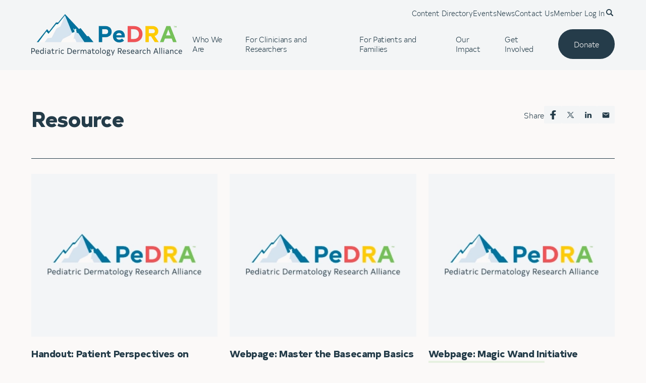

--- FILE ---
content_type: text/html; charset=UTF-8
request_url: https://pedraresearch.org/category/education/resource/
body_size: 19676
content:
 <!doctype html>
<html dir="ltr" lang="en-US" prefix="og: https://ogp.me/ns#">

<head>
	<meta charset="UTF-8">
<script>
var gform;gform||(document.addEventListener("gform_main_scripts_loaded",function(){gform.scriptsLoaded=!0}),document.addEventListener("gform/theme/scripts_loaded",function(){gform.themeScriptsLoaded=!0}),window.addEventListener("DOMContentLoaded",function(){gform.domLoaded=!0}),gform={domLoaded:!1,scriptsLoaded:!1,themeScriptsLoaded:!1,isFormEditor:()=>"function"==typeof InitializeEditor,callIfLoaded:function(o){return!(!gform.domLoaded||!gform.scriptsLoaded||!gform.themeScriptsLoaded&&!gform.isFormEditor()||(gform.isFormEditor()&&console.warn("The use of gform.initializeOnLoaded() is deprecated in the form editor context and will be removed in Gravity Forms 3.1."),o(),0))},initializeOnLoaded:function(o){gform.callIfLoaded(o)||(document.addEventListener("gform_main_scripts_loaded",()=>{gform.scriptsLoaded=!0,gform.callIfLoaded(o)}),document.addEventListener("gform/theme/scripts_loaded",()=>{gform.themeScriptsLoaded=!0,gform.callIfLoaded(o)}),window.addEventListener("DOMContentLoaded",()=>{gform.domLoaded=!0,gform.callIfLoaded(o)}))},hooks:{action:{},filter:{}},addAction:function(o,r,e,t){gform.addHook("action",o,r,e,t)},addFilter:function(o,r,e,t){gform.addHook("filter",o,r,e,t)},doAction:function(o){gform.doHook("action",o,arguments)},applyFilters:function(o){return gform.doHook("filter",o,arguments)},removeAction:function(o,r){gform.removeHook("action",o,r)},removeFilter:function(o,r,e){gform.removeHook("filter",o,r,e)},addHook:function(o,r,e,t,n){null==gform.hooks[o][r]&&(gform.hooks[o][r]=[]);var d=gform.hooks[o][r];null==n&&(n=r+"_"+d.length),gform.hooks[o][r].push({tag:n,callable:e,priority:t=null==t?10:t})},doHook:function(r,o,e){var t;if(e=Array.prototype.slice.call(e,1),null!=gform.hooks[r][o]&&((o=gform.hooks[r][o]).sort(function(o,r){return o.priority-r.priority}),o.forEach(function(o){"function"!=typeof(t=o.callable)&&(t=window[t]),"action"==r?t.apply(null,e):e[0]=t.apply(null,e)})),"filter"==r)return e[0]},removeHook:function(o,r,t,n){var e;null!=gform.hooks[o][r]&&(e=(e=gform.hooks[o][r]).filter(function(o,r,e){return!!(null!=n&&n!=o.tag||null!=t&&t!=o.priority)}),gform.hooks[o][r]=e)}});
</script>

	<meta name="viewport" content="width=device-width, initial-scale=1">
	<link rel="profile" href="https://gmpg.org/xfn/11">
	<title>Resource - PeDRA</title>

		<!-- All in One SEO Pro 4.9.3 - aioseo.com -->
	<meta name="robots" content="max-image-preview:large" />
	<link rel="canonical" href="https://pedraresearch.org/category/education/resource/" />
	<meta name="generator" content="All in One SEO Pro (AIOSEO) 4.9.3" />
		<meta property="og:locale" content="en_US" />
		<meta property="og:site_name" content="PeDRA - Pediatric Dermatology Research Alliance" />
		<meta property="og:type" content="article" />
		<meta property="og:title" content="Resource - PeDRA" />
		<meta property="og:url" content="https://pedraresearch.org/category/education/resource/" />
		<meta property="og:image" content="https://pedraresearch.org/wp-content/uploads/2025/01/logo-footer.webp.webp" />
		<meta property="og:image:secure_url" content="https://pedraresearch.org/wp-content/uploads/2025/01/logo-footer.webp.webp" />
		<meta property="og:image:width" content="356" />
		<meta property="og:image:height" content="232" />
		<meta property="article:publisher" content="https://www.facebook.com/pedraresearch" />
		<meta name="twitter:card" content="summary_large_image" />
		<meta name="twitter:site" content="@pedraresearch" />
		<meta name="twitter:title" content="Resource - PeDRA" />
		<meta name="twitter:image" content="https://pedraresearch.org/wp-content/uploads/2025/01/logo-footer.webp.webp" />
		<script type="application/ld+json" class="aioseo-schema">
			{"@context":"https:\/\/schema.org","@graph":[{"@type":"BreadcrumbList","@id":"https:\/\/pedraresearch.org\/category\/education\/resource\/#breadcrumblist","itemListElement":[{"@type":"ListItem","@id":"https:\/\/pedraresearch.org#listItem","position":1,"name":"Home","item":"https:\/\/pedraresearch.org","nextItem":{"@type":"ListItem","@id":"https:\/\/pedraresearch.org\/category\/education\/#listItem","name":"Education"}},{"@type":"ListItem","@id":"https:\/\/pedraresearch.org\/category\/education\/#listItem","position":2,"name":"Education","item":"https:\/\/pedraresearch.org\/category\/education\/","nextItem":{"@type":"ListItem","@id":"https:\/\/pedraresearch.org\/category\/education\/resource\/#listItem","name":"Resource"},"previousItem":{"@type":"ListItem","@id":"https:\/\/pedraresearch.org#listItem","name":"Home"}},{"@type":"ListItem","@id":"https:\/\/pedraresearch.org\/category\/education\/resource\/#listItem","position":3,"name":"Resource","previousItem":{"@type":"ListItem","@id":"https:\/\/pedraresearch.org\/category\/education\/#listItem","name":"Education"}}]},{"@type":"CollectionPage","@id":"https:\/\/pedraresearch.org\/category\/education\/resource\/#collectionpage","url":"https:\/\/pedraresearch.org\/category\/education\/resource\/","name":"Resource - PeDRA","inLanguage":"en-US","isPartOf":{"@id":"https:\/\/pedraresearch.org\/#website"},"breadcrumb":{"@id":"https:\/\/pedraresearch.org\/category\/education\/resource\/#breadcrumblist"}},{"@type":"Organization","@id":"https:\/\/pedraresearch.org\/#organization","name":"PeDRA","description":"Pediatric Dermatology Research Alliance","url":"https:\/\/pedraresearch.org\/","logo":{"@type":"ImageObject","url":"https:\/\/pedraresearch.org\/wp-content\/uploads\/2025\/01\/logo-footer.webp.webp","@id":"https:\/\/pedraresearch.org\/category\/education\/resource\/#organizationLogo","width":356,"height":232},"image":{"@id":"https:\/\/pedraresearch.org\/category\/education\/resource\/#organizationLogo"},"sameAs":["https:\/\/www.facebook.com\/pedraresearch","https:\/\/twitter.com\/pedraresearch","https:\/\/www.instagram.com\/pedraresearch\/","https:\/\/www.youtube.com\/c\/PeDRAPediatricDermatologyResearchAlliance","https:\/\/www.linkedin.com\/company\/pediatric-dermatology-research-alliance-pedra\/"]},{"@type":"WebSite","@id":"https:\/\/pedraresearch.org\/#website","url":"https:\/\/pedraresearch.org\/","name":"PeDRA","description":"Pediatric Dermatology Research Alliance","inLanguage":"en-US","publisher":{"@id":"https:\/\/pedraresearch.org\/#organization"}}]}
		</script>
		<!-- All in One SEO Pro -->

<style id="avoid-fouc-css">body{opacity:1!important;}</style></noscript><style id='wp-img-auto-sizes-contain-inline-css'>
img:is([sizes=auto i],[sizes^="auto," i]){contain-intrinsic-size:3000px 1500px}
/*# sourceURL=wp-img-auto-sizes-contain-inline-css */
</style>
<link rel="preload" href="https://pedraresearch.org/wp-content/plugins/genesis-blocks/dist/style-blocks.build.css?ver=1765369171" as="style" id="genesis-blocks-style-css" media="all" onload="this.onload=null;this.rel='stylesheet'"><noscript><link rel='stylesheet' id='genesis-blocks-style-css-css' href='https://pedraresearch.org/wp-content/plugins/genesis-blocks/dist/style-blocks.build.css?ver=1765369171' media='all' />
</noscript><link rel="preload" href="https://pedraresearch.org/wp-content/plugins/memberpress/css/ui/theme.css?ver=1.12.11" as="style" id="mp-theme" media="all" onload="this.onload=null;this.rel='stylesheet'"><noscript><link rel='stylesheet' id='mp-theme-css' href='https://pedraresearch.org/wp-content/plugins/memberpress/css/ui/theme.css?ver=1.12.11' media='all' />
</noscript><link rel="preload" href="https://pedraresearch.org/wp-content/plugins/events-calendar-pro/build/css/tribe-events-pro-mini-calendar-block.css?ver=7.7.11" as="style" id="tribe-events-pro-mini-calendar-block-styles" media="all" onload="this.onload=null;this.rel='stylesheet'"><noscript><link rel='stylesheet' id='tribe-events-pro-mini-calendar-block-styles-css' href='https://pedraresearch.org/wp-content/plugins/events-calendar-pro/build/css/tribe-events-pro-mini-calendar-block.css?ver=7.7.11' media='all' />
</noscript><link rel="preload" href="https://pedraresearch.org/wp-includes/css/dist/block-library/common.min.css?ver=6.9" as="style" id="wp-block-library" media="all" onload="this.onload=null;this.rel='stylesheet'"><noscript><link rel='stylesheet' id='wp-block-library-css' href='https://pedraresearch.org/wp-includes/css/dist/block-library/common.min.css?ver=6.9' media='all' />
</noscript><link rel="preload" href="https://pedraresearch.org/wp-includes/blocks/paragraph/style.min.css?ver=6.9" as="style" id="wp-block-paragraph" media="all" onload="this.onload=null;this.rel='stylesheet'"><noscript><link rel='stylesheet' id='wp-block-paragraph-css' href='https://pedraresearch.org/wp-includes/blocks/paragraph/style.min.css?ver=6.9' media='all' />
</noscript><style id='global-styles-inline-css'>
:root{--wp--preset--aspect-ratio--square: 1;--wp--preset--aspect-ratio--4-3: 4/3;--wp--preset--aspect-ratio--3-4: 3/4;--wp--preset--aspect-ratio--3-2: 3/2;--wp--preset--aspect-ratio--2-3: 2/3;--wp--preset--aspect-ratio--16-9: 16/9;--wp--preset--aspect-ratio--9-16: 9/16;--wp--preset--color--black: #000000;--wp--preset--color--cyan-bluish-gray: #abb8c3;--wp--preset--color--white: #ffffff;--wp--preset--color--pale-pink: #f78da7;--wp--preset--color--vivid-red: #cf2e2e;--wp--preset--color--luminous-vivid-orange: #ff6900;--wp--preset--color--luminous-vivid-amber: #fcb900;--wp--preset--color--light-green-cyan: #7bdcb5;--wp--preset--color--vivid-green-cyan: #00d084;--wp--preset--color--pale-cyan-blue: #8ed1fc;--wp--preset--color--vivid-cyan-blue: #0693e3;--wp--preset--color--vivid-purple: #9b51e0;--wp--preset--color--yellow: #ffcb05;--wp--preset--color--blue-light: #d5e3ef;--wp--preset--color--blue: #00729e;--wp--preset--color--blue-dark: #243c49;--wp--preset--color--green: #75c157;--wp--preset--color--red: #f05356;--wp--preset--gradient--vivid-cyan-blue-to-vivid-purple: linear-gradient(135deg,rgb(6,147,227) 0%,rgb(155,81,224) 100%);--wp--preset--gradient--light-green-cyan-to-vivid-green-cyan: linear-gradient(135deg,rgb(122,220,180) 0%,rgb(0,208,130) 100%);--wp--preset--gradient--luminous-vivid-amber-to-luminous-vivid-orange: linear-gradient(135deg,rgb(252,185,0) 0%,rgb(255,105,0) 100%);--wp--preset--gradient--luminous-vivid-orange-to-vivid-red: linear-gradient(135deg,rgb(255,105,0) 0%,rgb(207,46,46) 100%);--wp--preset--gradient--very-light-gray-to-cyan-bluish-gray: linear-gradient(135deg,rgb(238,238,238) 0%,rgb(169,184,195) 100%);--wp--preset--gradient--cool-to-warm-spectrum: linear-gradient(135deg,rgb(74,234,220) 0%,rgb(151,120,209) 20%,rgb(207,42,186) 40%,rgb(238,44,130) 60%,rgb(251,105,98) 80%,rgb(254,248,76) 100%);--wp--preset--gradient--blush-light-purple: linear-gradient(135deg,rgb(255,206,236) 0%,rgb(152,150,240) 100%);--wp--preset--gradient--blush-bordeaux: linear-gradient(135deg,rgb(254,205,165) 0%,rgb(254,45,45) 50%,rgb(107,0,62) 100%);--wp--preset--gradient--luminous-dusk: linear-gradient(135deg,rgb(255,203,112) 0%,rgb(199,81,192) 50%,rgb(65,88,208) 100%);--wp--preset--gradient--pale-ocean: linear-gradient(135deg,rgb(255,245,203) 0%,rgb(182,227,212) 50%,rgb(51,167,181) 100%);--wp--preset--gradient--electric-grass: linear-gradient(135deg,rgb(202,248,128) 0%,rgb(113,206,126) 100%);--wp--preset--gradient--midnight: linear-gradient(135deg,rgb(2,3,129) 0%,rgb(40,116,252) 100%);--wp--preset--font-size--small: 13px;--wp--preset--font-size--medium: 20px;--wp--preset--font-size--large: 36px;--wp--preset--font-size--x-large: 42px;--wp--preset--font-size--h-1: clamp(2rem, 2rem + 3.4783vw, 3.25rem);--wp--preset--font-size--h-2: clamp(1.5rem, 1.5rem + 2.7826vw, 2.5rem);--wp--preset--font-size--h-3: clamp(1.125rem, 1.125rem + 1.0435vw, 1.5rem);--wp--preset--font-size--h-4: 1.25rem;--wp--preset--font-size--h-5: 1.125rem;--wp--preset--font-size--h-6: 1rem;--wp--preset--font-size--body: 1.125rem;--wp--preset--font-size--body-1: 1rem;--wp--preset--font-size--body-2: 0.875rem;--wp--preset--font-size--body-3: 0.75rem;--wp--preset--font-family--body: "PT Serif", serif;--wp--preset--font-family--pts-serif: "PT Serif", serif;--wp--preset--font-family--typold: "Typold", sans-serif;--wp--preset--spacing--20: 0.44rem;--wp--preset--spacing--30: 0.67rem;--wp--preset--spacing--40: 1rem;--wp--preset--spacing--50: 1.5rem;--wp--preset--spacing--60: 2.25rem;--wp--preset--spacing--70: 3.38rem;--wp--preset--spacing--80: 5.06rem;--wp--preset--shadow--natural: 6px 6px 9px rgba(0, 0, 0, 0.2);--wp--preset--shadow--deep: 12px 12px 50px rgba(0, 0, 0, 0.4);--wp--preset--shadow--sharp: 6px 6px 0px rgba(0, 0, 0, 0.2);--wp--preset--shadow--outlined: 6px 6px 0px -3px rgb(255, 255, 255), 6px 6px rgb(0, 0, 0);--wp--preset--shadow--crisp: 6px 6px 0px rgb(0, 0, 0);--wp--custom--spacing--small: max(1.25rem, 5vw);--wp--custom--spacing--medium: clamp(2rem, 8vw, calc(4 * var(--wp--style--block-gap)));--wp--custom--spacing--large: clamp(4rem, 10vw, 8rem);--wp--custom--spacing--outer: var(--wp--custom--spacing--small, 1.25rem);--wp--custom--typography--font-size--body-3: 0.75rem;--wp--custom--typography--font-size--body-2: 0.875rem;--wp--custom--typography--font-size--body-1: 1rem;--wp--custom--typography--font-size--h-3: clamp(1.125rem, 1.125rem + 1.0435vw, 1.5rem);--wp--custom--typography--font-size--h-2: clamp(1.5rem, 1.5rem + 2.7826vw, 2.5rem);--wp--custom--typography--font-size--h-1: clamp(2rem, 2rem + 3.4783vw, 3.25rem);--wp--custom--typography--line-height--tiny: 1.15;--wp--custom--typography--line-height--small: 1.2;--wp--custom--typography--line-height--medium: 1.4;--wp--custom--typography--line-height--normal: 1.6;}:root { --wp--style--global--content-size: 75%;--wp--style--global--wide-size: 90%; }:where(body) { margin: 0; }.wp-site-blocks > .alignleft { float: left; margin-right: 2em; }.wp-site-blocks > .alignright { float: right; margin-left: 2em; }.wp-site-blocks > .aligncenter { justify-content: center; margin-left: auto; margin-right: auto; }:where(.wp-site-blocks) > * { margin-block-start: 1.5rem; margin-block-end: 0; }:where(.wp-site-blocks) > :first-child { margin-block-start: 0; }:where(.wp-site-blocks) > :last-child { margin-block-end: 0; }:root { --wp--style--block-gap: 1.5rem; }:root :where(.is-layout-flow) > :first-child{margin-block-start: 0;}:root :where(.is-layout-flow) > :last-child{margin-block-end: 0;}:root :where(.is-layout-flow) > *{margin-block-start: 1.5rem;margin-block-end: 0;}:root :where(.is-layout-constrained) > :first-child{margin-block-start: 0;}:root :where(.is-layout-constrained) > :last-child{margin-block-end: 0;}:root :where(.is-layout-constrained) > *{margin-block-start: 1.5rem;margin-block-end: 0;}:root :where(.is-layout-flex){gap: 1.5rem;}:root :where(.is-layout-grid){gap: 1.5rem;}.is-layout-flow > .alignleft{float: left;margin-inline-start: 0;margin-inline-end: 2em;}.is-layout-flow > .alignright{float: right;margin-inline-start: 2em;margin-inline-end: 0;}.is-layout-flow > .aligncenter{margin-left: auto !important;margin-right: auto !important;}.is-layout-constrained > .alignleft{float: left;margin-inline-start: 0;margin-inline-end: 2em;}.is-layout-constrained > .alignright{float: right;margin-inline-start: 2em;margin-inline-end: 0;}.is-layout-constrained > .aligncenter{margin-left: auto !important;margin-right: auto !important;}.is-layout-constrained > :where(:not(.alignleft):not(.alignright):not(.alignfull)){max-width: var(--wp--style--global--content-size);margin-left: auto !important;margin-right: auto !important;}.is-layout-constrained > .alignwide{max-width: var(--wp--style--global--wide-size);}body .is-layout-flex{display: flex;}.is-layout-flex{flex-wrap: wrap;align-items: center;}.is-layout-flex > :is(*, div){margin: 0;}body .is-layout-grid{display: grid;}.is-layout-grid > :is(*, div){margin: 0;}body{background-color: var(--wp--preset--color--body-bg);color: var(--wp--preset--color--body-text);font-family: var(--wp--preset--font-family--body);font-size: var(--wp--preset--font-size--body);line-height: var(--wp--custom--typography--line-height--normal);padding-top: 0px;padding-right: 0px;padding-bottom: 0px;padding-left: 0px;}a:where(:not(.wp-element-button)){text-decoration: underline;}:root :where(.wp-element-button, .wp-block-button__link){background-color: #32373c;border-width: 0;color: #fff;font-family: inherit;font-size: inherit;font-style: inherit;font-weight: inherit;letter-spacing: inherit;line-height: inherit;padding-top: calc(0.667em + 2px);padding-right: calc(1.333em + 2px);padding-bottom: calc(0.667em + 2px);padding-left: calc(1.333em + 2px);text-decoration: none;text-transform: inherit;}.has-black-color{color: var(--wp--preset--color--black) !important;}.has-cyan-bluish-gray-color{color: var(--wp--preset--color--cyan-bluish-gray) !important;}.has-white-color{color: var(--wp--preset--color--white) !important;}.has-pale-pink-color{color: var(--wp--preset--color--pale-pink) !important;}.has-vivid-red-color{color: var(--wp--preset--color--vivid-red) !important;}.has-luminous-vivid-orange-color{color: var(--wp--preset--color--luminous-vivid-orange) !important;}.has-luminous-vivid-amber-color{color: var(--wp--preset--color--luminous-vivid-amber) !important;}.has-light-green-cyan-color{color: var(--wp--preset--color--light-green-cyan) !important;}.has-vivid-green-cyan-color{color: var(--wp--preset--color--vivid-green-cyan) !important;}.has-pale-cyan-blue-color{color: var(--wp--preset--color--pale-cyan-blue) !important;}.has-vivid-cyan-blue-color{color: var(--wp--preset--color--vivid-cyan-blue) !important;}.has-vivid-purple-color{color: var(--wp--preset--color--vivid-purple) !important;}.has-yellow-color{color: var(--wp--preset--color--yellow) !important;}.has-blue-light-color{color: var(--wp--preset--color--blue-light) !important;}.has-blue-color{color: var(--wp--preset--color--blue) !important;}.has-blue-dark-color{color: var(--wp--preset--color--blue-dark) !important;}.has-green-color{color: var(--wp--preset--color--green) !important;}.has-red-color{color: var(--wp--preset--color--red) !important;}.has-black-background-color{background-color: var(--wp--preset--color--black) !important;}.has-cyan-bluish-gray-background-color{background-color: var(--wp--preset--color--cyan-bluish-gray) !important;}.has-white-background-color{background-color: var(--wp--preset--color--white) !important;}.has-pale-pink-background-color{background-color: var(--wp--preset--color--pale-pink) !important;}.has-vivid-red-background-color{background-color: var(--wp--preset--color--vivid-red) !important;}.has-luminous-vivid-orange-background-color{background-color: var(--wp--preset--color--luminous-vivid-orange) !important;}.has-luminous-vivid-amber-background-color{background-color: var(--wp--preset--color--luminous-vivid-amber) !important;}.has-light-green-cyan-background-color{background-color: var(--wp--preset--color--light-green-cyan) !important;}.has-vivid-green-cyan-background-color{background-color: var(--wp--preset--color--vivid-green-cyan) !important;}.has-pale-cyan-blue-background-color{background-color: var(--wp--preset--color--pale-cyan-blue) !important;}.has-vivid-cyan-blue-background-color{background-color: var(--wp--preset--color--vivid-cyan-blue) !important;}.has-vivid-purple-background-color{background-color: var(--wp--preset--color--vivid-purple) !important;}.has-yellow-background-color{background-color: var(--wp--preset--color--yellow) !important;}.has-blue-light-background-color{background-color: var(--wp--preset--color--blue-light) !important;}.has-blue-background-color{background-color: var(--wp--preset--color--blue) !important;}.has-blue-dark-background-color{background-color: var(--wp--preset--color--blue-dark) !important;}.has-green-background-color{background-color: var(--wp--preset--color--green) !important;}.has-red-background-color{background-color: var(--wp--preset--color--red) !important;}.has-black-border-color{border-color: var(--wp--preset--color--black) !important;}.has-cyan-bluish-gray-border-color{border-color: var(--wp--preset--color--cyan-bluish-gray) !important;}.has-white-border-color{border-color: var(--wp--preset--color--white) !important;}.has-pale-pink-border-color{border-color: var(--wp--preset--color--pale-pink) !important;}.has-vivid-red-border-color{border-color: var(--wp--preset--color--vivid-red) !important;}.has-luminous-vivid-orange-border-color{border-color: var(--wp--preset--color--luminous-vivid-orange) !important;}.has-luminous-vivid-amber-border-color{border-color: var(--wp--preset--color--luminous-vivid-amber) !important;}.has-light-green-cyan-border-color{border-color: var(--wp--preset--color--light-green-cyan) !important;}.has-vivid-green-cyan-border-color{border-color: var(--wp--preset--color--vivid-green-cyan) !important;}.has-pale-cyan-blue-border-color{border-color: var(--wp--preset--color--pale-cyan-blue) !important;}.has-vivid-cyan-blue-border-color{border-color: var(--wp--preset--color--vivid-cyan-blue) !important;}.has-vivid-purple-border-color{border-color: var(--wp--preset--color--vivid-purple) !important;}.has-yellow-border-color{border-color: var(--wp--preset--color--yellow) !important;}.has-blue-light-border-color{border-color: var(--wp--preset--color--blue-light) !important;}.has-blue-border-color{border-color: var(--wp--preset--color--blue) !important;}.has-blue-dark-border-color{border-color: var(--wp--preset--color--blue-dark) !important;}.has-green-border-color{border-color: var(--wp--preset--color--green) !important;}.has-red-border-color{border-color: var(--wp--preset--color--red) !important;}.has-vivid-cyan-blue-to-vivid-purple-gradient-background{background: var(--wp--preset--gradient--vivid-cyan-blue-to-vivid-purple) !important;}.has-light-green-cyan-to-vivid-green-cyan-gradient-background{background: var(--wp--preset--gradient--light-green-cyan-to-vivid-green-cyan) !important;}.has-luminous-vivid-amber-to-luminous-vivid-orange-gradient-background{background: var(--wp--preset--gradient--luminous-vivid-amber-to-luminous-vivid-orange) !important;}.has-luminous-vivid-orange-to-vivid-red-gradient-background{background: var(--wp--preset--gradient--luminous-vivid-orange-to-vivid-red) !important;}.has-very-light-gray-to-cyan-bluish-gray-gradient-background{background: var(--wp--preset--gradient--very-light-gray-to-cyan-bluish-gray) !important;}.has-cool-to-warm-spectrum-gradient-background{background: var(--wp--preset--gradient--cool-to-warm-spectrum) !important;}.has-blush-light-purple-gradient-background{background: var(--wp--preset--gradient--blush-light-purple) !important;}.has-blush-bordeaux-gradient-background{background: var(--wp--preset--gradient--blush-bordeaux) !important;}.has-luminous-dusk-gradient-background{background: var(--wp--preset--gradient--luminous-dusk) !important;}.has-pale-ocean-gradient-background{background: var(--wp--preset--gradient--pale-ocean) !important;}.has-electric-grass-gradient-background{background: var(--wp--preset--gradient--electric-grass) !important;}.has-midnight-gradient-background{background: var(--wp--preset--gradient--midnight) !important;}.has-small-font-size{font-size: var(--wp--preset--font-size--small) !important;}.has-medium-font-size{font-size: var(--wp--preset--font-size--medium) !important;}.has-large-font-size{font-size: var(--wp--preset--font-size--large) !important;}.has-x-large-font-size{font-size: var(--wp--preset--font-size--x-large) !important;}.has-h-1-font-size{font-size: var(--wp--preset--font-size--h-1) !important;}.has-h-2-font-size{font-size: var(--wp--preset--font-size--h-2) !important;}.has-h-3-font-size{font-size: var(--wp--preset--font-size--h-3) !important;}.has-h-4-font-size{font-size: var(--wp--preset--font-size--h-4) !important;}.has-h-5-font-size{font-size: var(--wp--preset--font-size--h-5) !important;}.has-h-6-font-size{font-size: var(--wp--preset--font-size--h-6) !important;}.has-body-font-size{font-size: var(--wp--preset--font-size--body) !important;}.has-body-1-font-size{font-size: var(--wp--preset--font-size--body-1) !important;}.has-body-2-font-size{font-size: var(--wp--preset--font-size--body-2) !important;}.has-body-3-font-size{font-size: var(--wp--preset--font-size--body-3) !important;}.has-body-font-family{font-family: var(--wp--preset--font-family--body) !important;}.has-pts-serif-font-family{font-family: var(--wp--preset--font-family--pts-serif) !important;}.has-typold-font-family{font-family: var(--wp--preset--font-family--typold) !important;}
/*# sourceURL=global-styles-inline-css */
</style>

<link rel="preload" href="https://pedraresearch.org/wp-content/plugins/ap-plugin-scripteo/frontend/css/asset/style.css?ver=6.9" as="style" id="ap_plugin_main_stylesheet" media="all" onload="this.onload=null;this.rel='stylesheet'"><noscript><link rel='stylesheet' id='ap_plugin_main_stylesheet-css' href='https://pedraresearch.org/wp-content/plugins/ap-plugin-scripteo/frontend/css/asset/style.css?ver=6.9' media='all' />
</noscript><link rel="preload" href="https://pedraresearch.org/wp-content/plugins/ap-plugin-scripteo/frontend/css/asset/user-panel.css?ver=6.9" as="style" id="ap_plugin_user_panel" media="all" onload="this.onload=null;this.rel='stylesheet'"><noscript><link rel='stylesheet' id='ap_plugin_user_panel-css' href='https://pedraresearch.org/wp-content/plugins/ap-plugin-scripteo/frontend/css/asset/user-panel.css?ver=6.9' media='all' />
</noscript><link rel="preload" href="https://pedraresearch.org/wp-content/plugins/ap-plugin-scripteo/frontend/css/all.css?ver=6.9" as="style" id="ap_plugin_template_stylesheet" media="all" onload="this.onload=null;this.rel='stylesheet'"><noscript><link rel='stylesheet' id='ap_plugin_template_stylesheet-css' href='https://pedraresearch.org/wp-content/plugins/ap-plugin-scripteo/frontend/css/all.css?ver=6.9' media='all' />
</noscript><link rel="preload" href="https://pedraresearch.org/wp-content/plugins/ap-plugin-scripteo/frontend/css/asset/animate.css?ver=6.9" as="style" id="ap_plugin_animate_stylesheet" media="all" onload="this.onload=null;this.rel='stylesheet'"><noscript><link rel='stylesheet' id='ap_plugin_animate_stylesheet-css' href='https://pedraresearch.org/wp-content/plugins/ap-plugin-scripteo/frontend/css/asset/animate.css?ver=6.9' media='all' />
</noscript><link rel="preload" href="https://pedraresearch.org/wp-content/plugins/ap-plugin-scripteo/frontend/css/asset/chart.css?ver=6.9" as="style" id="ap_plugin_chart_stylesheet" media="all" onload="this.onload=null;this.rel='stylesheet'"><noscript><link rel='stylesheet' id='ap_plugin_chart_stylesheet-css' href='https://pedraresearch.org/wp-content/plugins/ap-plugin-scripteo/frontend/css/asset/chart.css?ver=6.9' media='all' />
</noscript><link rel="preload" href="https://pedraresearch.org/wp-content/plugins/ap-plugin-scripteo/frontend/css/asset/bsa.carousel.css?ver=6.9" as="style" id="ap_plugin_carousel_stylesheet" media="all" onload="this.onload=null;this.rel='stylesheet'"><noscript><link rel='stylesheet' id='ap_plugin_carousel_stylesheet-css' href='https://pedraresearch.org/wp-content/plugins/ap-plugin-scripteo/frontend/css/asset/bsa.carousel.css?ver=6.9' media='all' />
</noscript><link rel="preload" href="https://pedraresearch.org/wp-content/plugins/ap-plugin-scripteo/frontend/css/asset/material-design.css?ver=6.9" as="style" id="ap_plugin_materialize_stylesheet" media="all" onload="this.onload=null;this.rel='stylesheet'"><noscript><link rel='stylesheet' id='ap_plugin_materialize_stylesheet-css' href='https://pedraresearch.org/wp-content/plugins/ap-plugin-scripteo/frontend/css/asset/material-design.css?ver=6.9' media='all' />
</noscript><link rel="preload" href="https://pedraresearch.org/wp-content/plugins/ap-plugin-scripteo/frontend/css/asset/ui-datapicker.css?ver=6.9" as="style" id="jquery-ui" media="all" onload="this.onload=null;this.rel='stylesheet'"><noscript><link rel='stylesheet' id='jquery-ui-css' href='https://pedraresearch.org/wp-content/plugins/ap-plugin-scripteo/frontend/css/asset/ui-datapicker.css?ver=6.9' media='all' />
</noscript><link rel="preload" href="https://pedraresearch.org/wp-content/plugins/contact-form-7/includes/css/styles.css?ver=6.1.4" as="style" id="contact-form-7" media="all" onload="this.onload=null;this.rel='stylesheet'"><noscript><link rel='stylesheet' id='contact-form-7-css' href='https://pedraresearch.org/wp-content/plugins/contact-form-7/includes/css/styles.css?ver=6.1.4' media='all' />
</noscript><link rel='stylesheet' id='elevation-critical-css-css' href='https://pedraresearch.org/wp-content/themes/pedra-research/build/critical-assets/style-index.css' media='all' />
<link rel="preload" href="https://pedraresearch.org/wp-content/themes/pedra-research/build/archive/style-index.css" as="style" id="elevation-style-archive" media="all" onload="this.onload=null;this.rel='stylesheet'"><noscript><link rel='stylesheet' id='elevation-style-archive-css' href='https://pedraresearch.org/wp-content/themes/pedra-research/build/archive/style-index.css' media='all' />
</noscript><link rel='stylesheet' id='addtoany-css' href='https://pedraresearch.org/wp-content/plugins/add-to-any/addtoany.min.css?ver=1.16' media='all' />
<script id="addtoany-core-js-before">
window.a2a_config=window.a2a_config||{};a2a_config.callbacks=[];a2a_config.overlays=[];a2a_config.templates={};

//# sourceURL=addtoany-core-js-before
</script>
<script defer src="https://static.addtoany.com/menu/page.js" id="addtoany-core-js"></script>
<script src="https://pedraresearch.org/wp-content/themes/pedra-research/src/assets/scripts/vendor/jquery-3.7.1.min.js" id="jquery-js"></script>
<script defer src="https://pedraresearch.org/wp-content/plugins/add-to-any/addtoany.min.js?ver=1.1" id="addtoany-jquery-js"></script>
<script id="thickbox-js-extra">
var thickboxL10n = {"next":"Next \u003E","prev":"\u003C Prev","image":"Image","of":"of","close":"Close","noiframes":"This feature requires inline frames. You have iframes disabled or your browser does not support them.","loadingAnimation":"https://pedraresearch.org/wp-includes/js/thickbox/loadingAnimation.gif"};
//# sourceURL=thickbox-js-extra
</script>
<script src="https://pedraresearch.org/wp-includes/js/thickbox/thickbox.js?ver=3.1-20121105" id="thickbox-js"></script>
<script src='https://pedraresearch.org/wp-content/plugins/the-events-calendar/common/build/js/underscore-before.js'></script>
<script src="https://pedraresearch.org/wp-includes/js/underscore.min.js?ver=1.13.7" id="underscore-js"></script>
<script src='https://pedraresearch.org/wp-content/plugins/the-events-calendar/common/build/js/underscore-after.js'></script>
<script src="https://pedraresearch.org/wp-includes/js/shortcode.min.js?ver=6.9" id="shortcode-js"></script>
<script defer="defer" src="https://pedraresearch.org/wp-admin/js/media-upload.min.js?ver=6.9" id="media-upload"></script><script id="ap_plugin_js_script-js-extra">
var bsa_object = {"ajax_url":"https://pedraresearch.org/wp-admin/admin-ajax.php"};
//# sourceURL=ap_plugin_js_script-js-extra
</script>
<script defer="defer" src="https://pedraresearch.org/wp-content/plugins/ap-plugin-scripteo/frontend/js/script.js?ver=6.9" id="ap_plugin_js_script"></script><script defer="defer" src="https://pedraresearch.org/wp-content/plugins/ap-plugin-scripteo/frontend/js/chart.js?ver=6.9" id="ap_plugin_chart_js_script"></script><script src="https://pedraresearch.org/wp-content/plugins/ap-plugin-scripteo/frontend/js/jquery.simplyscroll.js?ver=6.9" id="ap_plugin_simply_scroll_js_script-js"></script>
<script id="wpgmza_data-js-extra">
var wpgmza_google_api_status = {"message":"Engine is not google-maps","code":"ENGINE_NOT_GOOGLE_MAPS"};
//# sourceURL=wpgmza_data-js-extra
</script>
<script defer="defer" src="https://pedraresearch.org/wp-content/plugins/wp-google-maps/wpgmza_data.js?ver=6.9" id="wpgmza_data"></script><link rel="https://api.w.org/" href="https://pedraresearch.org/wp-json/" /><link rel="alternate" title="JSON" type="application/json" href="https://pedraresearch.org/wp-json/wp/v2/categories/58" /><style>
	/* Custom BSA_PRO Styles */

	/* fonts */

	/* form */
	.bsaProOrderingForm {   }
	.bsaProInput input,
	.bsaProInput input[type='file'],
	.bsaProSelectSpace select,
	.bsaProInputsRight .bsaInputInner,
	.bsaProInputsRight .bsaInputInner label {   }
	.bsaProPrice  {  }
	.bsaProDiscount  {   }
	.bsaProOrderingForm .bsaProSubmit,
	.bsaProOrderingForm .bsaProSubmit:hover,
	.bsaProOrderingForm .bsaProSubmit:active {   }

	/* alerts */
	.bsaProAlert,
	.bsaProAlert > a,
	.bsaProAlert > a:hover,
	.bsaProAlert > a:focus {  }
	.bsaProAlertSuccess {  }
	.bsaProAlertFailed {  }

	/* stats */
	.bsaStatsWrapper .ct-chart .ct-series.ct-series-b .ct-bar,
	.bsaStatsWrapper .ct-chart .ct-series.ct-series-b .ct-line,
	.bsaStatsWrapper .ct-chart .ct-series.ct-series-b .ct-point,
	.bsaStatsWrapper .ct-chart .ct-series.ct-series-b .ct-slice.ct-donut { stroke: #673AB7 !important; }

	.bsaStatsWrapper  .ct-chart .ct-series.ct-series-a .ct-bar,
	.bsaStatsWrapper .ct-chart .ct-series.ct-series-a .ct-line,
	.bsaStatsWrapper .ct-chart .ct-series.ct-series-a .ct-point,
	.bsaStatsWrapper .ct-chart .ct-series.ct-series-a .ct-slice.ct-donut { stroke: #FBCD39 !important; }

	/* Custom CSS */
	</style>    <style type="text/css">

      .mpcs-classroom .nav-back i,
      .mpcs-classroom .navbar-section a.btn,
      .mpcs-classroom .navbar-section button,
      .mpcs-classroom div#mpcs-lesson-navigation button,
      .mpcs-classroom div#mpcs-quiz-navigation a,
      .mpcs-classroom #mpcs-classroom-next-lesson-link,
      .mpcs-classroom #next_lesson_link {
        color: rgba(36, 60, 73) !important;
      }

      .mpcs-classroom .navbar-section .dropdown .menu a {
        color: #333;
      }

      .mpcs-classroom .mpcs-progress-ring {
        background-color: rgba(37, 60, 74) !important;
      }

      .mpcs-classroom .mpcs-course-filter .dropdown .btn span,
      .mpcs-classroom .mpcs-course-filter .dropdown .btn i,
      .mpcs-classroom .mpcs-course-filter .input-group .input-group-btn,
      .mpcs-classroom .mpcs-course-filter .input-group .mpcs-search,
      .mpcs-classroom .mpcs-course-filter .input-group input[type=text],
      .mpcs-classroom .mpcs-course-filter .dropdown a,
      .mpcs-classroom .pagination,
      .mpcs-classroom .pagination i,
      .mpcs-classroom .pagination a {
        color: rgba(0, 114, 158) !important;
        border-color: rgba(0, 114, 158) !important;
      }

      /* body.mpcs-classroom a{
        color: rgba();
      } */

      #mpcs-navbar,
      #mpcs-navbar button#mpcs-classroom-previous-lesson-link,
      #mpcs-navbar button#mpcs-classroom-previous-lesson-link:hover,
      .mpcs-classroom div#mpcs-lesson-navigation button#previous_lesson_link,
      .mpcs-classroom div#mpcs-lesson-navigation button#previous_lesson_link:hover,
      .mpcs-classroom a#mpcs-classroom-previous-lesson-link,
      .mpcs-classroom a#mpcs-classroom-previous-lesson-link:hover,
      .mpcs-classroom a#previous_lesson_link,
      .mpcs-classroom a#previous_lesson_link:hover,
      .mpcs-classroom #mpcs-navbar #mpcs-lesson-navigation > a#mpcs-classroom-previous-lesson-link,
      .mpcs-classroom #mpcs-navbar #mpcs-lesson-navigation > a#mpcs-classroom-previous-lesson-link:hover,
      .mpcs-classroom #mpcs-lesson-navigation a#previous_lesson_link,
      .mpcs-classroom #mpcs-lesson-navigation a#previous_lesson_link:hover,
      .mpcs-classroom div#mpcs-lesson-navigation a#previous_lesson_link,
      .mpcs-classroom div#mpcs-lesson-navigation a#previous_lesson_link:hover {
        background: rgba(243, 245, 246);
      }

      .course-progress .user-progress,
      .btn-green,
      #mpcs-navbar button:not(#mpcs-classroom-previous-lesson-link),
      .mpcs-classroom div#mpcs-lesson-navigation button:not(#previous_lesson_link),
      .mpcs-classroom #mpcs-quiz-navigation button:focus,
      .mpcs-classroom #mpcs-quiz-navigation button:hover,
      .mpcs-classroom #mpcs-quiz-navigation a,
      .mpcs-classroom div#mpcs-lesson-navigation a:not(#previous_lesson_link),
      .mpcs-classroom #mpcs-navbar #mpcs-lesson-navigation > a:not(#mpcs-classroom-previous-lesson-link) {
        background: rgba(37, 60, 74, 0.9);
      }

      .btn-green:hover,
      #mpcs-navbar button:not(#mpcs-classroom-previous-lesson-link):focus,
      #mpcs-navbar button:not(#mpcs-classroom-previous-lesson-link):hover,
      .mpcs-classroom div#mpcs-lesson-navigation button:not(#previous_lesson_link):focus,
      .mpcs-classroom div#mpcs-lesson-navigation button:not(#previous_lesson_link):hover,
      .mpcs-classroom #mpcs-quiz-navigation button,
      .mpcs-classroom div#mpcs-lesson-navigation a:not(#previous_lesson_link):hover,
      .mpcs-classroom #mpcs-navbar #mpcs-lesson-navigation > a:not(#mpcs-classroom-previous-lesson-link):hover {
        background: rgba(37, 60, 74);
      }

      .btn-green{border: rgba(37, 60, 74)}

      .course-progress .progress-text,
      .mpcs-lesson i.mpcs-circle-regular {
        color: rgba(29, 48, 59);
      }

      #mpcs-main #bookmark, .mpcs-lesson.current{background: rgba(37, 60, 74, 0.3)}

      .mpcs-instructor .tile-subtitle{
        color: rgba(37, 60, 74, 1);
      }

      .mpcs-classroom .mpcs-quiz-question-feedback {
        border-top-color: rgba(37, 60, 74, 1);
        border-bottom-color: rgba(37, 60, 74, 1);
      }

    </style>
        <meta name="tec-api-version" content="v1"><meta name="tec-api-origin" content="https://pedraresearch.org"><link rel="alternate" href="https://pedraresearch.org/wp-json/tribe/events/v1/" />	<style>img#wpstats{display:none}</style>
		<!-- Google tag (gtag.js) -->
<script async src="https://www.googletagmanager.com/gtag/js?id=G-9XZKWC4ZN6"></script>
<script>
  window.dataLayer = window.dataLayer || [];
  function gtag(){dataLayer.push(arguments);}
  gtag('js', new Date());

  gtag('config', 'G-9XZKWC4ZN6');
</script><style class='wp-fonts-local'>
@font-face{font-family:"PT Serif";font-style:normal;font-weight:400;font-display:swap;src:url('https://pedraresearch.org/wp-content/themes/pedra-research/src/assets/fonts/PTSerif-Regular.woff2') format('woff2');font-stretch:normal;}
@font-face{font-family:"PT Serif";font-style:italic;font-weight:400;font-display:swap;src:url('https://pedraresearch.org/wp-content/themes/pedra-research/src/assets/fonts/PTSerif-Italic.woff2') format('woff2');font-stretch:normal;}
@font-face{font-family:"PT Serif";font-style:normal;font-weight:700;font-display:swap;src:url('https://pedraresearch.org/wp-content/themes/pedra-research/src/assets/fonts/PTSerif-Bold.woff2') format('woff2');font-stretch:normal;}
@font-face{font-family:"PT Serif";font-style:italic;font-weight:700;font-display:swap;src:url('https://pedraresearch.org/wp-content/themes/pedra-research/src/assets/fonts/PTSerif-BoldItalic.woff2') format('woff2');font-stretch:normal;}
@font-face{font-family:"PT Serif";font-style:normal;font-weight:400;font-display:swap;src:url('https://pedraresearch.org/wp-content/themes/pedra-research/src/assets/fonts/PTSerif-Regular.woff2') format('woff2');font-stretch:normal;}
@font-face{font-family:"PT Serif";font-style:italic;font-weight:400;font-display:swap;src:url('https://pedraresearch.org/wp-content/themes/pedra-research/src/assets/fonts/PTSerif-Italic.woff2') format('woff2');font-stretch:normal;}
@font-face{font-family:"PT Serif";font-style:normal;font-weight:700;font-display:swap;src:url('https://pedraresearch.org/wp-content/themes/pedra-research/src/assets/fonts/PTSerif-Bold.woff2') format('woff2');font-stretch:normal;}
@font-face{font-family:"PT Serif";font-style:italic;font-weight:700;font-display:swap;src:url('https://pedraresearch.org/wp-content/themes/pedra-research/src/assets/fonts/PTSerif-BoldItalic.woff2') format('woff2');font-stretch:normal;}
@font-face{font-family:Typold;font-style:normal;font-weight:500;font-display:swap;src:url('https://pedraresearch.org/wp-content/themes/pedra-research/src/assets/fonts/Typold-Book500.woff2') format('woff2');font-stretch:normal;}
@font-face{font-family:Typold;font-style:normal;font-weight:bold;font-display:swap;src:url('https://pedraresearch.org/wp-content/themes/pedra-research/src/assets/fonts/Typold-ExtraBold.woff2') format('woff2');font-stretch:normal;}
@font-face{font-family:Typold;font-style:normal;font-weight:900;font-display:swap;src:url('https://pedraresearch.org/wp-content/themes/pedra-research/src/assets/fonts/Typold-Black.woff2') format('woff2');font-stretch:normal;}
@font-face{font-family:Typold;font-style:normal;font-weight:390;font-display:swap;src:url('https://pedraresearch.org/wp-content/themes/pedra-research/src/assets/fonts/TypoldCondensed-Light.woff2') format('woff2');font-stretch:normal;}
</style>
<link rel="icon" href="https://pedraresearch.org/wp-content/uploads/2019/11/cropped-PeDRA_favicon-1-32x32.png" sizes="32x32" />
<link rel="icon" href="https://pedraresearch.org/wp-content/uploads/2019/11/cropped-PeDRA_favicon-1-192x192.png" sizes="192x192" />
<link rel="apple-touch-icon" href="https://pedraresearch.org/wp-content/uploads/2019/11/cropped-PeDRA_favicon-1-180x180.png" />
<meta name="msapplication-TileImage" content="https://pedraresearch.org/wp-content/uploads/2019/11/cropped-PeDRA_favicon-1-270x270.png" />
		<style id="wp-custom-css">
			.bsaHide {
    display: none;
    opacity: 0;
}
.has-text-align-center {
	text-align: center;
}

.mepr-nav-item.mepr-payments{
	   display: none !important;
}
.mepr-subscriptions, .mepr-2fa {
  display: none !important;
}

.mepr-profile-wrapper__footer a[href*="action=payments"] {
    display: none !important;
}

.mepr-profile-wrapper__footer a[href*="action=subscriptions"] {
    display: none !important;
}		</style>
		<link rel="preload" href="https://pedraresearch.org/wp-content/plugins/gravityforms/assets/css/dist/basic.min.css?ver=2.9.25" as="style" id="gform_basic" media="all" onload="this.onload=null;this.rel='stylesheet'"><noscript><link rel='stylesheet' id='gform_basic-css' href='https://pedraresearch.org/wp-content/plugins/gravityforms/assets/css/dist/basic.min.css?ver=2.9.25' media='all' />
</noscript><link rel="preload" href="https://pedraresearch.org/wp-content/plugins/gravityforms/assets/css/dist/theme-components.min.css?ver=2.9.25" as="style" id="gform_theme_components" media="all" onload="this.onload=null;this.rel='stylesheet'"><noscript><link rel='stylesheet' id='gform_theme_components-css' href='https://pedraresearch.org/wp-content/plugins/gravityforms/assets/css/dist/theme-components.min.css?ver=2.9.25' media='all' />
</noscript><link rel="preload" href="https://pedraresearch.org/wp-content/plugins/gravityforms/assets/css/dist/theme.min.css?ver=2.9.25" as="style" id="gform_theme" media="all" onload="this.onload=null;this.rel='stylesheet'"><noscript><link rel='stylesheet' id='gform_theme-css' href='https://pedraresearch.org/wp-content/plugins/gravityforms/assets/css/dist/theme.min.css?ver=2.9.25' media='all' />
</noscript></head>

<body class="archive category category-resource category-58 wp-theme-pedra-research header__transparent viewable-enabled tribe-no-js">
		<div id="page" class="site">

		<a class="skiplink cta cta__blue visually-hidden-focusable" href="#primary">Skip to content</a>
		<header class="header mega-menu-active">
			<div class="header__section-search">
				<div class="header__container container-fluid container-xl">
					<div class="header__search">
						<form method="get" id="header__search-form" class="header__search-form" action="/">
							<label class="visually-hidden" for="searchInput">Search for:</label>
							<input type="text" value="" name="s" id="searchInput" placeholder="Search here...">
							<input type="submit" id="searchSubmit" value="Search">
						</form>
					</div>
				</div>
			</div>
			<div class="header__section">
				<span class="header__section--fixed-bg"></span>
				<div class="header__container container">
					<nav class="header__nav navbar navbar-expand-xl">
						<div class="header__navbar">
							<a href="https://pedraresearch.org/" rel="home" class="header__logo navbar-brand">
								<span class="navbar-brand-desktop"><img width="299" height="83" src="https://pedraresearch.org/wp-content/uploads/2024/11/logo.webp" class="navbar-brand-desktop-image" alt="Pediatric Dermatology Research Alliance Logo 1" decoding="async" loading="eager" sizes="(max-width: 1440px) 100vw, 1440px" /></span>								<span class="navbar-brand-fixed"><img width="180" height="61" src="https://pedraresearch.org/wp-content/uploads/2024/12/sticky-logo.svg" class="navbar-brand-fixed-image" alt="" decoding="async" loading="eager" sizes="(max-width: 1440px) 100vw, 1440px" /></span>								<span class="visually-hidden">PeDRA</span>
							</a>
															<div class="header__mobile">
									<a href="/donate/" target="_self" class="cta cta--primary--blue">Donate</a>
								</div>
														<button class="navbar-toggler collapsed" type="button" data-toggle="collapse" data-target="#NavDropdown" aria-controls="NavDropdown" aria-expanded="false" aria-label="Toggle navigation">
								<span class="navbar-toggler-icon"></span>
								<span class="visually-hidden">Menu</span>
							</button>
						</div>
						<div class="header__menu">
							<div class="collapse navbar-collapse" id="NavDropdown">
								<div class="wrapper-collapse">
									<div class="header__bottom-menu">
										<ul id="menu-main-menu" class="nav navbar-nav menu" aria-label="Menu"><li  id="menu-item-29342" class="menu-item menu-item-type-custom menu-item-object-custom menu-item-has-children dropdown nav-item nav-item-29342"><a href="#" class="nav-link  dropdown-toggle" data-bs-toggle="dropdown" aria-haspopup="true" aria-expanded="false">Who We Are</a></li>
<li  id="menu-item-25604" class="menu-item menu-item-type-custom menu-item-object-custom menu-item-has-children dropdown nav-item nav-item-25604"><a href="#" class="nav-link  dropdown-toggle" data-bs-toggle="dropdown" aria-haspopup="true" aria-expanded="false">For Clinicians and Researchers</a></li>
<li  id="menu-item-29344" class="menu-item menu-item-type-custom menu-item-object-custom menu-item-has-children dropdown nav-item nav-item-29344"><a href="#" class="nav-link  dropdown-toggle" data-bs-toggle="dropdown" aria-haspopup="true" aria-expanded="false">For Patients and Families</a></li>
<li  id="menu-item-29346" class="menu-item menu-item-type-custom menu-item-object-custom menu-item-has-children dropdown nav-item nav-item-29346"><a href="#" class="nav-link  dropdown-toggle" data-bs-toggle="dropdown" aria-haspopup="true" aria-expanded="false">Our Impact</a></li>
<li  id="menu-item-29348" class="menu-item menu-item-type-custom menu-item-object-custom menu-item-has-children dropdown nav-item nav-item-29348"><a href="#" class="nav-link  dropdown-toggle" data-bs-toggle="dropdown" aria-haspopup="true" aria-expanded="false">Get Involved</a></li>
</ul>									</div>
																			<div class="header__button">
											<a href="/donate/" target="_self" class="cta cta--primary--blue">Donate</a>
										</div>
																		<div class="header__top-menu">
										<ul id="menu-sub-menu" class="nav navbar-nav menu header__top-menu-list" aria-label="Menu"><li  id="menu-item-32742" class="menu-item menu-item-type-post_type menu-item-object-page nav-item nav-item-32742"><a href="https://pedraresearch.org/resources-library/" class="nav-link ">Content Directory</a></li>
<li  id="menu-item-28815" class="menu-item menu-item-type-post_type menu-item-object-page nav-item nav-item-28815"><a href="https://pedraresearch.org/eventspage/" class="nav-link ">Events</a></li>
<li  id="menu-item-30761" class="menu-item menu-item-type-post_type menu-item-object-page nav-item nav-item-30761"><a href="https://pedraresearch.org/news-archive/" class="nav-link ">News</a></li>
<li  id="menu-item-28814" class="menu-item menu-item-type-post_type menu-item-object-page nav-item nav-item-28814"><a href="https://pedraresearch.org/contact-us/" class="nav-link ">Contact Us</a></li>
</ul>										
																					<ul class="nav header__top-menu-list">
												<li class="nav-item">
																												<a href="/login/">Member Log In</a>
																									</li>
											</ul>
										
									<button class="open-search">
										<span class="label visually-hidden">Search</span>
									</button>
								</div>
															</div>
						</div>
				</div>
				</nav>
			</div>
	</div>

	

<div class="mega-menu-container menu-style-3">

    
  
  
  
      <div class="container">
      <div class="mega-menu" id="mega-menu-item-29342">

        <div class="mega-menu__mobile">
          <span class="mega-menu__back">Back</span>
          <span class="mega-menu__parent">Who We Are</span>
          <button class="mega-menu__close" type="button" data-toggle="collapse" data-target="#NavDropdown"
            aria-controls="NavDropdown" aria-expanded="false" aria-label="Toggle navigation">
            <span class="navbar-toggler-icon"></span>
            <span class="visually-hidden">Menu</span>
          </button>
        </div>

        <div class="mega-menu__wrapper">
          <div class="mega-menu__container container">
            <div class="mega-menu__row">

              <div class="mega-menu__col col inner-wrapper">

                <ul class="mega-menu__nav column_size-3" role="menu">
                                    <li id="menu-item-30448" class="mega-menu__item sub-nav-header" role="none">
                    <a href="https://pedraresearch.org/our-mission-vision/" class="" role="menuitem"
                      >
                      Mission & Vision                                          </a>
                                          <ul class="mega-menu__sub-childnav">
                                                                        <li id="menu-item-29343" class="mega-menu__item child-sub-nav-header" role="none">
                          <a href="https://pedraresearch.org/who-we-are/" class="" role="menuitem">
                            History of PeDRA                                                      </a>
                        </li>
                                                                        <li id="menu-item-28702" class="mega-menu__item child-sub-nav-header" role="none">
                          <a href="https://pedraresearch.org/our-leadership-staff/" class="" role="menuitem">
                            Leadership & Staff                                                      </a>
                        </li>
                                                                        <li id="menu-item-32164" class="mega-menu__item child-sub-nav-header" role="none">
                          <a href="https://pedraresearch.org/educational-programs/getting-to-know-you-2/" class="" role="menuitem">
                            Getting to Know You Series                                                      </a>
                        </li>
                                                                        <li id="menu-item-28699" class="mega-menu__item child-sub-nav-header" role="none">
                          <a href="https://pedraresearch.org/annual-reports-financials/" class="" role="menuitem">
                            Annual Reports &amp; Financials                                                      </a>
                        </li>
                                              </ul>
                                      </li>
                                    <li id="menu-item-29452" class="mega-menu__item sub-nav-header" role="none">
                    <a href="https://pedraresearch.org/become-a-member/" class="" role="menuitem"
                      >
                      Our Membership                                          </a>
                                          <ul class="mega-menu__sub-childnav">
                                                                        <li id="menu-item-28701" class="mega-menu__item child-sub-nav-header" role="none">
                          <a href="https://pedraresearch.org/our-committees/" class="" role="menuitem">
                            Our Committees                                                      </a>
                        </li>
                                                                        <li id="menu-item-29455" class="mega-menu__item child-sub-nav-header" role="none">
                          <a href="https://pedraresearch.org/our-supporters/" class="" role="menuitem">
                            Our Supporters                                                      </a>
                        </li>
                                                                        <li id="menu-item-29454" class="mega-menu__item child-sub-nav-header" role="none">
                          <a href="https://pedraresearch.org/our-partnerships/" class="" role="menuitem">
                            Our Partnerships                                                      </a>
                        </li>
                                              </ul>
                                      </li>
                                    <li id="menu-item-29446" class="mega-menu__item sub-nav-header" role="none">
                    <a href="https://pedraresearch.org/news-archive/" class="" role="menuitem"
                      >
                      News Archive                                          </a>
                                          <ul class="mega-menu__sub-childnav">
                                                                        <li id="menu-item-30764" class="mega-menu__item child-sub-nav-header" role="none">
                          <a href="https://pedraresearch.org/pedra-updates/" class="" role="menuitem">
                            PeDRA Updates                                                      </a>
                        </li>
                                                                        <li id="menu-item-29456" class="mega-menu__item child-sub-nav-header" role="none">
                          <a href="https://pedraresearch.org/pedra-faqs/" class="" role="menuitem">
                            PeDRA FAQs                                                      </a>
                        </li>
                                                                        <li id="menu-item-32085" class="mega-menu__item child-sub-nav-header" role="none">
                          <a href="https://pedraresearch.org/job-opportunities/" class="" role="menuitem">
                            Job Opportunities                                                      </a>
                        </li>
                                              </ul>
                                      </li>
                                  </ul>

              </div>

                              <aside class="mega-menu__col col mega-menu__aside">
                  
                    <figure class="mega-menu__figure">

                                              <div class="mega-menu__figure--mask"></div>
                      
                      <span class="media"><img src="https://pedraresearch.org/wp-content/uploads/2024/12/0634_01531-1024x711-1.webp" alt="default image menu item" class="media-image" loading="lazy" decoding="async"></span>
                                              <div class="mega-menu__figure--content">
                          <span class="mega-menu__figure--title h5">It's Membership Renewal Time!</span>
                                                      <div class="mega-menu__figure--button">
                              <a href="https://pedraresearch.org/membership-renewal/" target="_self" class="cta cta--primary--inverse">Renew Your Membership</a>
                            </div>
                                                  </div>
                      
                    </figure>

                                  </aside>
              
            </div>
          </div>
          <span class="rest-container"></span>
        </div>
      </div>
    </div>

        
  
  
  
      <div class="container">
      <div class="mega-menu" id="mega-menu-item-25604">

        <div class="mega-menu__mobile">
          <span class="mega-menu__back">Back</span>
          <span class="mega-menu__parent">For Clinicians and Researchers</span>
          <button class="mega-menu__close" type="button" data-toggle="collapse" data-target="#NavDropdown"
            aria-controls="NavDropdown" aria-expanded="false" aria-label="Toggle navigation">
            <span class="navbar-toggler-icon"></span>
            <span class="visually-hidden">Menu</span>
          </button>
        </div>

        <div class="mega-menu__wrapper">
          <div class="mega-menu__container container">
            <div class="mega-menu__row">

              <div class="mega-menu__col col inner-wrapper">

                <ul class="mega-menu__nav column_size-3" role="menu">
                                    <li id="menu-item-28705" class="mega-menu__item sub-nav-header" role="none">
                    <a href="https://pedraresearch.org/grants-fellowships/" class="" role="menuitem"
                      >
                      Grants &amp; Fellowships                                          </a>
                                          <ul class="mega-menu__sub-childnav">
                                                                        <li id="menu-item-28716" class="mega-menu__item child-sub-nav-header" role="none">
                          <a href="https://pedraresearch.org/research-areas/" class="" role="menuitem">
                            Research Areas (FSGs)                                                      </a>
                        </li>
                                                                        <li id="menu-item-28707" class="mega-menu__item child-sub-nav-header" role="none">
                          <a href="https://pedraresearch.org/publications/" class="" role="menuitem">
                            Publications                                                      </a>
                        </li>
                                                                        <li id="menu-item-28715" class="mega-menu__item child-sub-nav-header" role="none">
                          <a href="https://pedraresearch.org/pedra-studies/" class="" role="menuitem">
                            PeDRA Studies                                                      </a>
                        </li>
                                                                        <li id="menu-item-29803" class="mega-menu__item child-sub-nav-header" role="none">
                          <a href="https://pedraresearch.org/study-application/" class="" role="menuitem">
                            Study Application                                                      </a>
                        </li>
                                                                        <li id="menu-item-29804" class="mega-menu__item child-sub-nav-header" role="none">
                          <a href="https://pedraresearch.org/survey-application/" class="" role="menuitem">
                            Survey Application                                                      </a>
                        </li>
                                                                        <li id="menu-item-29805" class="mega-menu__item child-sub-nav-header" role="none">
                          <a href="https://pedraresearch.org/pedra-biostatistician-support-request/" class="" role="menuitem">
                            PeDRA Biostatistician Support Request                                                      </a>
                        </li>
                                              </ul>
                                      </li>
                                    <li id="menu-item-28706" class="mega-menu__item sub-nav-header" role="none">
                    <a href="https://pedraresearch.org/resources-for-researchers/" class="" role="menuitem"
                      >
                      Resources for Researchers                                          </a>
                                          <ul class="mega-menu__sub-childnav">
                                                                        <li id="menu-item-32092" class="mega-menu__item child-sub-nav-header" role="none">
                          <a href="https://pedraresearch.org/educational-programs/" class="" role="menuitem">
                            Educational Catalog                                                      </a>
                        </li>
                                                                        <li id="menu-item-28708" class="mega-menu__item child-sub-nav-header" role="none">
                          <a href="https://pedraresearch.org/early-investigator-support/" class="" role="menuitem">
                            Early Investigator Support                                                      </a>
                        </li>
                                                                        <li id="menu-item-28711" class="mega-menu__item child-sub-nav-header" role="none">
                          <a href="https://pedraresearch.org/medical-student-support/" class="" role="menuitem">
                            Medical Student Support                                                      </a>
                        </li>
                                                                        <li id="menu-item-28712" class="mega-menu__item child-sub-nav-header" role="none">
                          <a href="https://pedraresearch.org/mentorship-program/" class="" role="menuitem">
                            Mentorship Program                                                      </a>
                        </li>
                                                                        <li id="menu-item-28709" class="mega-menu__item child-sub-nav-header" role="none">
                          <a href="https://pedraresearch.org/edi-corner/" class="" role="menuitem">
                            EDI Corner                                                      </a>
                        </li>
                                                                        <li id="menu-item-33876" class="mega-menu__item child-sub-nav-header" role="none">
                          <a href="https://pedraresearch.org/consensus-guidelines/" class="" role="menuitem">
                            Consensus Guidelines                                                      </a>
                        </li>
                                              </ul>
                                      </li>
                                    <li id="menu-item-34638" class="mega-menu__item sub-nav-header" role="none">
                    <a href="https://pedraresearch.org/2026-annual-conference/" class="" role="menuitem"
                      >
                      2026 Annual Conference                                          </a>
                                          <ul class="mega-menu__sub-childnav">
                                                                        <li id="menu-item-30452" class="mega-menu__item child-sub-nav-header" role="none">
                          <a href="https://pedraresearch.org/dash-for-discovery/" class="" role="menuitem">
                            Dash for Discovery                                                      </a>
                        </li>
                                                                        <li id="menu-item-30449" class="mega-menu__item child-sub-nav-header" role="none">
                          <a href="https://pedraresearch.org/2025-pathways-to-progress-summit/" class="" role="menuitem">
                            Pathways to Progress Summit                                                      </a>
                        </li>
                                                                        <li id="menu-item-28714" class="mega-menu__item child-sub-nav-header" role="none">
                          <a href="https://pedraresearch.org/pedra-podcast/" class="" role="menuitem">
                            PeDRA Podcast                                                      </a>
                        </li>
                                                                        <li id="menu-item-29433" class="mega-menu__item child-sub-nav-header" role="none">
                          <a href="https://pedraresearch.org/awards-program/" class="" role="menuitem">
                            Awards Program                                                      </a>
                        </li>
                                                                        <li id="menu-item-29434" class="mega-menu__item child-sub-nav-header" role="none">
                          <a href="https://pedraresearch.org/become-a-member/" class="" role="menuitem">
                            Membership                                                      </a>
                        </li>
                                              </ul>
                                      </li>
                                  </ul>

              </div>

                              <aside class="mega-menu__col col mega-menu__aside">
                  
                    <figure class="mega-menu__figure">

                                              <div class="mega-menu__figure--mask"></div>
                      
                      <span class="media"><img src="https://pedraresearch.org/wp-content/uploads/2024/12/shutterstock_2148702083-scaled.jpg" alt="default image menu item" class="media-image" loading="lazy" decoding="async"></span>
                                              <div class="mega-menu__figure--content">
                          <span class="mega-menu__figure--title h5">View Open Funding Opportunities</span>
                                                      <div class="mega-menu__figure--button">
                              <a href="https://pedraresearch.org/grants-fellowships/" target="_self" class="cta cta--primary--inverse">Grants &amp; Fellowships</a>
                            </div>
                                                  </div>
                      
                    </figure>

                                  </aside>
              
            </div>
          </div>
          <span class="rest-container"></span>
        </div>
      </div>
    </div>

        
  
  
  
      <div class="container">
      <div class="mega-menu" id="mega-menu-item-29344">

        <div class="mega-menu__mobile">
          <span class="mega-menu__back">Back</span>
          <span class="mega-menu__parent">For Patients and Families</span>
          <button class="mega-menu__close" type="button" data-toggle="collapse" data-target="#NavDropdown"
            aria-controls="NavDropdown" aria-expanded="false" aria-label="Toggle navigation">
            <span class="navbar-toggler-icon"></span>
            <span class="visually-hidden">Menu</span>
          </button>
        </div>

        <div class="mega-menu__wrapper">
          <div class="mega-menu__container container">
            <div class="mega-menu__row">

              <div class="mega-menu__col col inner-wrapper">

                <ul class="mega-menu__nav column_size-3" role="menu">
                                    <li id="menu-item-28727" class="mega-menu__item sub-nav-header" role="none">
                    <a href="https://pedraresearch.org/resources-for-patients-family/" class="" role="menuitem"
                      >
                      Resources for Patients and Families                                          </a>
                                          <ul class="mega-menu__sub-childnav">
                                                                        <li id="menu-item-28728" class="mega-menu__item child-sub-nav-header" role="none">
                          <a href="https://pedraresearch.org/patient-support/" class="" role="menuitem">
                            Patient Support                                                      </a>
                        </li>
                                                                        <li id="menu-item-29806" class="mega-menu__item child-sub-nav-header" role="none">
                          <a href="https://pedraresearch.org/patient-advisory-committee/" class="" role="menuitem">
                            Patient Advisory Committee                                                      </a>
                        </li>
                                                                        <li id="menu-item-32137" class="mega-menu__item child-sub-nav-header" role="none">
                          <a href="https://pedraresearch.org/educational-programs/community-spotlight-2/" class="" role="menuitem">
                            Community Spotlight                                                      </a>
                        </li>
                                              </ul>
                                      </li>
                                    <li id="menu-item-32096" class="mega-menu__item sub-nav-header" role="none">
                    <a href="https://pedraresearch.org/educational-programs/" class="" role="menuitem"
                      >
                      Patient Education                                          </a>
                                          <ul class="mega-menu__sub-childnav">
                                                                        <li id="menu-item-28724" class="mega-menu__item child-sub-nav-header" role="none">
                          <a href="https://pedraresearch.org/publications/" class="" role="menuitem">
                            Publications                                                      </a>
                        </li>
                                                                        <li id="menu-item-29423" class="mega-menu__item child-sub-nav-header" role="none">
                          <a href="https://pedraresearch.org/pedra-studies/" class="" role="menuitem">
                            PeDRA Studies                                                      </a>
                        </li>
                                                                        <li id="menu-item-29418" class="mega-menu__item child-sub-nav-header" role="none">
                          <a href="https://pedraresearch.org/awards-program/" class="" role="menuitem">
                            Awards Program                                                      </a>
                        </li>
                                              </ul>
                                      </li>
                                    <li id="menu-item-34636" class="mega-menu__item sub-nav-header" role="none">
                    <a href="https://pedraresearch.org/2026-annual-conference/" class="" role="menuitem"
                      >
                      2026 Annual Conference                                          </a>
                                          <ul class="mega-menu__sub-childnav">
                                                                        <li id="menu-item-30450" class="mega-menu__item child-sub-nav-header" role="none">
                          <a href="https://pedraresearch.org/dash-for-discovery/" class="" role="menuitem">
                            Dash for Discovery                                                      </a>
                        </li>
                                                                        <li id="menu-item-29419" class="mega-menu__item child-sub-nav-header" role="none">
                          <a href="https://pedraresearch.org/become-a-member/" class="" role="menuitem">
                            Membership                                                      </a>
                        </li>
                                                                        <li id="menu-item-29422" class="mega-menu__item child-sub-nav-header" role="none">
                          <a href="https://pedraresearch.org/pedra-podcast/" class="" role="menuitem">
                            PeDRA Podcast                                                      </a>
                        </li>
                                              </ul>
                                      </li>
                                  </ul>

              </div>

                              <aside class="mega-menu__col col mega-menu__aside">
                  
                    <figure class="mega-menu__figure">

                                              <div class="mega-menu__figure--mask"></div>
                      
                      <span class="media"><img src="https://pedraresearch.org/wp-content/uploads/2024/12/0634_01808-1024x693-1.webp" alt="default image menu item" class="media-image" loading="lazy" decoding="async"></span>
                                              <div class="mega-menu__figure--content">
                          <span class="mega-menu__figure--title h5">Join Us! Community Membership is FREE!</span>
                                                      <div class="mega-menu__figure--button">
                              <a href="https://pedraresearch.org/become-a-member/" target="_self" class="cta cta--primary--inverse">Apply Today</a>
                            </div>
                                                  </div>
                      
                    </figure>

                                  </aside>
              
            </div>
          </div>
          <span class="rest-container"></span>
        </div>
      </div>
    </div>

        
  
  
  
      <div class="container">
      <div class="mega-menu" id="mega-menu-item-29346">

        <div class="mega-menu__mobile">
          <span class="mega-menu__back">Back</span>
          <span class="mega-menu__parent">Our Impact</span>
          <button class="mega-menu__close" type="button" data-toggle="collapse" data-target="#NavDropdown"
            aria-controls="NavDropdown" aria-expanded="false" aria-label="Toggle navigation">
            <span class="navbar-toggler-icon"></span>
            <span class="visually-hidden">Menu</span>
          </button>
        </div>

        <div class="mega-menu__wrapper">
          <div class="mega-menu__container container">
            <div class="mega-menu__row">

              <div class="mega-menu__col col inner-wrapper">

                <ul class="mega-menu__nav column_size-3" role="menu">
                                    <li id="menu-item-29347" class="mega-menu__item sub-nav-header" role="none">
                    <a href="https://pedraresearch.org/our-impact/" class="" role="menuitem"
                      >
                      Our Impact                                          </a>
                                          <ul class="mega-menu__sub-childnav">
                                                                        <li id="menu-item-28734" class="mega-menu__item child-sub-nav-header" role="none">
                          <a href="https://pedraresearch.org/pedra-in-numbers/" class="" role="menuitem">
                            PeDRA in Numbers                                                      </a>
                        </li>
                                                                        <li id="menu-item-29351" class="mega-menu__item child-sub-nav-header" role="none">
                          <a href="https://pedraresearch.org/publications/" class="" role="menuitem">
                            Publications                                                      </a>
                        </li>
                                              </ul>
                                      </li>
                                    <li id="menu-item-28732" class="mega-menu__item sub-nav-header" role="none">
                    <a href="https://pedraresearch.org/our-partnerships/" class="" role="menuitem"
                      >
                      Our Partnerships                                          </a>
                                          <ul class="mega-menu__sub-childnav">
                                                                        <li id="menu-item-28733" class="mega-menu__item child-sub-nav-header" role="none">
                          <a href="https://pedraresearch.org/our-supporters/" class="" role="menuitem">
                            Our Supporters                                                      </a>
                        </li>
                                                                        <li id="menu-item-29445" class="mega-menu__item child-sub-nav-header" role="none">
                          <a href="https://pedraresearch.org/news-archive/" class="" role="menuitem">
                            News Archive                                                      </a>
                        </li>
                                              </ul>
                                      </li>
                                    <li id="menu-item-32136" class="mega-menu__item sub-nav-header" role="none">
                    <a href="https://pedraresearch.org/educational-programs/community-spotlight-2/" class="" role="menuitem"
                      >
                      Community Spotlight                                          </a>
                                          <ul class="mega-menu__sub-childnav">
                                                                        <li id="menu-item-29350" class="mega-menu__item child-sub-nav-header" role="none">
                          <a href="https://pedraresearch.org/past-pedra-grants-and-fellowships-recipients/" class="" role="menuitem">
                            Projects We've Funded                                                      </a>
                        </li>
                                                                        <li id="menu-item-32099" class="mega-menu__item child-sub-nav-header" role="none">
                          <a href="https://pedraresearch.org/educational-programs/" class="" role="menuitem">
                            Virtual Education                                                      </a>
                        </li>
                                              </ul>
                                      </li>
                                  </ul>

              </div>

                              <aside class="mega-menu__col col mega-menu__aside">
                  
                    <figure class="mega-menu__figure">

                                              <div class="mega-menu__figure--mask"></div>
                      
                      <span class="media"><img src="https://pedraresearch.org/wp-content/uploads/2024/12/0634_01968-300x244-1.jpg" alt="default image menu item" class="media-image" loading="lazy" decoding="async"></span>
                                              <div class="mega-menu__figure--content">
                          <span class="mega-menu__figure--title h5">Help Advance Pediatric Dermatology Research</span>
                                                      <div class="mega-menu__figure--button">
                              <a href="https://pedraresearch.org/donate/" target="_self" class="cta cta--primary--inverse">Donate Today</a>
                            </div>
                                                  </div>
                      
                    </figure>

                                  </aside>
              
            </div>
          </div>
          <span class="rest-container"></span>
        </div>
      </div>
    </div>

        
  
  
  
      <div class="container">
      <div class="mega-menu" id="mega-menu-item-29348">

        <div class="mega-menu__mobile">
          <span class="mega-menu__back">Back</span>
          <span class="mega-menu__parent">Get Involved</span>
          <button class="mega-menu__close" type="button" data-toggle="collapse" data-target="#NavDropdown"
            aria-controls="NavDropdown" aria-expanded="false" aria-label="Toggle navigation">
            <span class="navbar-toggler-icon"></span>
            <span class="visually-hidden">Menu</span>
          </button>
        </div>

        <div class="mega-menu__wrapper">
          <div class="mega-menu__container container">
            <div class="mega-menu__row">

              <div class="mega-menu__col col inner-wrapper">

                <ul class="mega-menu__nav column_size-3" role="menu">
                                    <li id="menu-item-29349" class="mega-menu__item sub-nav-header" role="none">
                    <a href="https://pedraresearch.org/get-involved/" class="" role="menuitem"
                      >
                      Ways to Get Involved                                          </a>
                                          <ul class="mega-menu__sub-childnav">
                                                                        <li id="menu-item-28737" class="mega-menu__item child-sub-nav-header" role="none">
                          <a href="https://pedraresearch.org/become-a-member/" class="" role="menuitem">
                            Become a Member                                                      </a>
                        </li>
                                                                        <li id="menu-item-28744" class="mega-menu__item child-sub-nav-header" role="none">
                          <a href="https://pedraresearch.org/mentorship-program/" class="" role="menuitem">
                            Mentorship Program                                                      </a>
                        </li>
                                                                        <li id="menu-item-28736" class="mega-menu__item child-sub-nav-header" role="none">
                          <a href="https://pedraresearch.org/awards-program/" class="" role="menuitem">
                            Awards Program                                                      </a>
                        </li>
                                                                        <li id="menu-item-28745" class="mega-menu__item child-sub-nav-header" role="none">
                          <a href="https://pedraresearch.org/ways-to-give/" class="" role="menuitem">
                            Ways to Give                                                      </a>
                        </li>
                                              </ul>
                                      </li>
                                    <li id="menu-item-28746" class="mega-menu__item sub-nav-header" role="none">
                    <a href="https://pedraresearch.org/research-areas/" class="" role="menuitem"
                      >
                      Focused Study Groups                                          </a>
                                          <ul class="mega-menu__sub-childnav">
                                                                        <li id="menu-item-28741" class="mega-menu__item child-sub-nav-header" role="none">
                          <a href="https://pedraresearch.org/our-committees/" class="" role="menuitem">
                            Our Committees                                                      </a>
                        </li>
                                                                        <li id="menu-item-30770" class="mega-menu__item child-sub-nav-header" role="none">
                          <a href="https://pedraresearch.org/our-partnerships/" class="" role="menuitem">
                            Our Partnerships                                                      </a>
                        </li>
                                                                        <li id="menu-item-30769" class="mega-menu__item child-sub-nav-header" role="none">
                          <a href="https://pedraresearch.org/our-supporters/" class="" role="menuitem">
                            Our Supporters                                                      </a>
                        </li>
                                              </ul>
                                      </li>
                                    <li id="menu-item-34637" class="mega-menu__item sub-nav-header" role="none">
                    <a href="https://pedraresearch.org/2026-annual-conference/" class="" role="menuitem"
                      >
                      2026 Annual Conference                                          </a>
                                          <ul class="mega-menu__sub-childnav">
                                                                        <li id="menu-item-28738" class="mega-menu__item child-sub-nav-header" role="none">
                          <a href="https://pedraresearch.org/dash-for-discovery/" class="" role="menuitem">
                            Dash for Discovery                                                      </a>
                        </li>
                                                                        <li id="menu-item-30768" class="mega-menu__item child-sub-nav-header" role="none">
                          <a href="https://pedraresearch.org/2025-pathways-to-progress-summit/" class="" role="menuitem">
                            Pathways to Progress Summit                                                      </a>
                        </li>
                                                                        <li id="menu-item-28739" class="mega-menu__item child-sub-nav-header" role="none">
                          <a href="https://pedraresearch.org/eventspage/" class="" role="menuitem">
                            Events                                                      </a>
                        </li>
                                              </ul>
                                      </li>
                                  </ul>

              </div>

                              <aside class="mega-menu__col col mega-menu__aside">
                  
                    <figure class="mega-menu__figure">

                                              <div class="mega-menu__figure--mask"></div>
                      
                      <span class="media"><img src="https://pedraresearch.org/wp-content/uploads/2025/09/R5_A9054.jpg" alt="default image menu item" class="media-image" loading="lazy" decoding="async"></span>
                                              <div class="mega-menu__figure--content">
                          <span class="mega-menu__figure--title h5">Explore How You Can Make an Impact!</span>
                                                      <div class="mega-menu__figure--button">
                              <a href="https://pedraresearch.org/get-involved/" target="_self" class="cta cta--primary--inverse">View Opportunities</a>
                            </div>
                                                  </div>
                      
                    </figure>

                                  </aside>
              
            </div>
          </div>
          <span class="rest-container"></span>
        </div>
      </div>
    </div>

        
  
  
        
  
  
        
  
  
        
  
  
        
  
  
        
  
  
        
  
  
        
  
  
        
  
  
        
  
  
        
  
  
        
  
  
        
  
  
        
  
  
        
  
  
      
</div>
	</header><!-- #site-header -->
<main id="primary" class="site-main container with-banner">
  
  
    <header class="page-header">
      <div class="row justify-content-center">
        <div class="col-xl-12">
          <div class="row">
            <div class="col-xl-7">
              <h1 class="page-title">Resource</h1>            </div>
            <div class="col-xl-5">
              <div class="social-header">
                <div class="addtoany_shortcode"><div class="a2a_kit a2a_kit_size_32 addtoany_list" data-a2a-url="https://pedraresearch.org/2019/11/20/handout-patient-perspectives-on-pediatric-skin-cancer/" data-a2a-title="Handout: Patient Perspectives on Pediatric Skin Cancer"><a class="a2a_button_facebook" href="https://www.addtoany.com/add_to/facebook?linkurl=https%3A%2F%2Fpedraresearch.org%2F2019%2F11%2F20%2Fhandout-patient-perspectives-on-pediatric-skin-cancer%2F&amp;linkname=Handout%3A%20Patient%20Perspectives%20on%20Pediatric%20Skin%20Cancer" title="Facebook" rel="nofollow noopener" target="_blank"></a><a class="a2a_button_twitter" href="https://www.addtoany.com/add_to/twitter?linkurl=https%3A%2F%2Fpedraresearch.org%2F2019%2F11%2F20%2Fhandout-patient-perspectives-on-pediatric-skin-cancer%2F&amp;linkname=Handout%3A%20Patient%20Perspectives%20on%20Pediatric%20Skin%20Cancer" title="Twitter" rel="nofollow noopener" target="_blank"></a><a class="a2a_button_linkedin" href="https://www.addtoany.com/add_to/linkedin?linkurl=https%3A%2F%2Fpedraresearch.org%2F2019%2F11%2F20%2Fhandout-patient-perspectives-on-pediatric-skin-cancer%2F&amp;linkname=Handout%3A%20Patient%20Perspectives%20on%20Pediatric%20Skin%20Cancer" title="LinkedIn" rel="nofollow noopener" target="_blank"></a><a class="a2a_button_email" href="https://www.addtoany.com/add_to/email?linkurl=https%3A%2F%2Fpedraresearch.org%2F2019%2F11%2F20%2Fhandout-patient-perspectives-on-pediatric-skin-cancer%2F&amp;linkname=Handout%3A%20Patient%20Perspectives%20on%20Pediatric%20Skin%20Cancer" title="Email" rel="nofollow noopener" target="_blank"></a><a class="a2a_dd addtoany_no_icon addtoany_share_save addtoany_share" href="https://www.addtoany.com/share">Share</a></div></div>              </div>
            </div>
          </div>
        </div>
      </div>
    </header><!-- .page-header -->


    
    <div class="option-1  row-cards row row-cols-xl-3 row-cols-md-2 row-cols-1">
    
<div class="col">
	<article id="post-3627" class="card post-3627 post type-post status-publish format-standard hentry category-archive category-education category-for-patients category-resource">
		<header class="card__header">
			<figure class="card__image"><img src="https://pedraresearch.org/wp-content/themes/pedra-research/src/assets/images/default.webp" alt="This is the default image" class="card__image-image" loading="lazy" decoding="async"></figure>		</header>
		<div class="card__body">
			<div class="card__date-author">
				<span class="date d-none">November 20, 2019</span><span class="author">by Mike Siegel</span>
			</div>
			<div class="card__date d-none">
				20 November 2019			</div>
			<h2 class="card__title h6">
				Handout: Patient Perspectives on Pediatric Skin Cancer			</h2>
			<div class="card__excerpt line-clamp-4">
							</div>
							<div class="card__category">
											<span>
							Archive						</span>
											<span>
							Education						</span>
											<span>
							For Patients						</span>
											<span>
							Resource						</span>
									</div>
					</div>
		<a class="stretched-link" href="https://pedraresearch.org/2019/11/20/handout-patient-perspectives-on-pediatric-skin-cancer/" rel="bookmark">Handout: Patient Perspectives on Pediatric Skin Cancer</a>
	</article><!-- #post-3627 -->
</div>
<div class="col">
	<article id="post-3502" class="card post-3502 post type-post status-publish format-standard hentry category-archive category-education category-resource">
		<header class="card__header">
			<figure class="card__image"><img src="https://pedraresearch.org/wp-content/themes/pedra-research/src/assets/images/default.webp" alt="This is the default image" class="card__image-image" loading="lazy" decoding="async"></figure>		</header>
		<div class="card__body">
			<div class="card__date-author">
				<span class="date d-none">November 16, 2019</span><span class="author">by Mike Siegel</span>
			</div>
			<div class="card__date d-none">
				16 November 2019			</div>
			<h2 class="card__title h6">
				Webpage: Master the Basecamp Basics			</h2>
			<div class="card__excerpt line-clamp-4">
				<p>Short videos from Basecamp on how to use it.</p>
			</div>
							<div class="card__category">
											<span>
							Archive						</span>
											<span>
							Education						</span>
											<span>
							Resource						</span>
									</div>
					</div>
		<a class="stretched-link" href="https://pedraresearch.org/2019/11/16/master-the-basecamp-basics/" rel="bookmark">Webpage: Master the Basecamp Basics</a>
	</article><!-- #post-3502 -->
</div>
<div class="col">
	<article id="post-3486" class="card post-3486 post type-post status-publish format-standard hentry category-archive category-education category-resource">
		<header class="card__header">
			<figure class="card__image"><img src="https://pedraresearch.org/wp-content/themes/pedra-research/src/assets/images/default.webp" alt="This is the default image" class="card__image-image" loading="lazy" decoding="async"></figure>		</header>
		<div class="card__body">
			<div class="card__date-author">
				<span class="date d-none">November 15, 2019</span><span class="author">by Mike Siegel</span>
			</div>
			<div class="card__date d-none">
				15 November 2019			</div>
			<h2 class="card__title h6">
				Webpage: Magic Wand Initiative			</h2>
			<div class="card__excerpt line-clamp-4">
							</div>
							<div class="card__category">
											<span>
							Archive						</span>
											<span>
							Education						</span>
											<span>
							Resource						</span>
									</div>
					</div>
		<a class="stretched-link" href="https://pedraresearch.org/2019/11/15/magic-wand-initiative/" rel="bookmark">Webpage: Magic Wand Initiative</a>
	</article><!-- #post-3486 -->
</div>
<div class="col">
	<article id="post-3484" class="card post-3484 post type-post status-publish format-standard hentry category-archive category-education category-resource">
		<header class="card__header">
			<figure class="card__image"><img src="https://pedraresearch.org/wp-content/themes/pedra-research/src/assets/images/default.webp" alt="This is the default image" class="card__image-image" loading="lazy" decoding="async"></figure>		</header>
		<div class="card__body">
			<div class="card__date-author">
				<span class="date d-none">November 15, 2019</span><span class="author">by Mike Siegel</span>
			</div>
			<div class="card__date d-none">
				15 November 2019			</div>
			<h2 class="card__title h6">
				Webpage: MIT OpenCourseWare			</h2>
			<div class="card__excerpt line-clamp-4">
							</div>
							<div class="card__category">
											<span>
							Archive						</span>
											<span>
							Education						</span>
											<span>
							Resource						</span>
									</div>
					</div>
		<a class="stretched-link" href="https://pedraresearch.org/2019/11/15/website-mit-opencourseware/" rel="bookmark">Webpage: MIT OpenCourseWare</a>
	</article><!-- #post-3484 -->
</div>
<div class="col">
	<article id="post-2729" class="card post-2729 post type-post status-publish format-standard hentry category-archive category-education category-for-patients category-resource">
		<header class="card__header">
			<figure class="card__image"><img src="https://pedraresearch.org/wp-content/themes/pedra-research/src/assets/images/default.webp" alt="This is the default image" class="card__image-image" loading="lazy" decoding="async"></figure>		</header>
		<div class="card__body">
			<div class="card__date-author">
				<span class="date d-none">October 28, 2019</span><span class="author">by Brandon Weekes</span>
			</div>
			<div class="card__date d-none">
				28 October 2019			</div>
			<h2 class="card__title h6">
				Webpage: Engagement Tool and Resource Repository from PCORI			</h2>
			<div class="card__excerpt line-clamp-4">
							</div>
							<div class="card__category">
											<span>
							Archive						</span>
											<span>
							Education						</span>
											<span>
							For Patients						</span>
											<span>
							Resource						</span>
									</div>
					</div>
		<a class="stretched-link" href="https://pedraresearch.org/2019/10/28/test-post-education-for-patients/" rel="bookmark">Webpage: Engagement Tool and Resource Repository from PCORI</a>
	</article><!-- #post-2729 -->
</div>
<div class="col">
	<article id="post-2639" class="card post-2639 post type-post status-publish format-standard hentry category-archive category-education category-resource">
		<header class="card__header">
			<figure class="card__image"><img src="https://pedraresearch.org/wp-content/themes/pedra-research/src/assets/images/default.webp" alt="This is the default image" class="card__image-image" loading="lazy" decoding="async"></figure>		</header>
		<div class="card__body">
			<div class="card__date-author">
				<span class="date d-none">October 24, 2019</span><span class="author">by Brandon Weekes</span>
			</div>
			<div class="card__date d-none">
				24 October 2019			</div>
			<h2 class="card__title h6">
				Webpage: Explanation of NIH funding opportunities			</h2>
			<div class="card__excerpt line-clamp-4">
							</div>
							<div class="card__category">
											<span>
							Archive						</span>
											<span>
							Education						</span>
											<span>
							Resource						</span>
									</div>
					</div>
		<a class="stretched-link" href="https://pedraresearch.org/2019/10/24/explanation-of-nih-funding-opportunities/" rel="bookmark">Webpage: Explanation of NIH funding opportunities</a>
	</article><!-- #post-2639 -->
</div>
<div class="col">
	<article id="post-2636" class="card post-2636 post type-post status-publish format-standard hentry category-archive category-education category-resource">
		<header class="card__header">
			<figure class="card__image"><img src="https://pedraresearch.org/wp-content/themes/pedra-research/src/assets/images/default.webp" alt="This is the default image" class="card__image-image" loading="lazy" decoding="async"></figure>		</header>
		<div class="card__body">
			<div class="card__date-author">
				<span class="date d-none">October 24, 2019</span><span class="author">by Brandon Weekes</span>
			</div>
			<div class="card__date d-none">
				24 October 2019			</div>
			<h2 class="card__title h6">
				Webpage: How to apply for an NIH grant			</h2>
			<div class="card__excerpt line-clamp-4">
							</div>
							<div class="card__category">
											<span>
							Archive						</span>
											<span>
							Education						</span>
											<span>
							Resource						</span>
									</div>
					</div>
		<a class="stretched-link" href="https://pedraresearch.org/2019/10/24/how-to-apply-for-an-nih-grant/" rel="bookmark">Webpage: How to apply for an NIH grant</a>
	</article><!-- #post-2636 -->
</div>
    
    
</main><!-- #main -->


<footer class="footer">
	<div class="footer__container container">

		<div class="footer__row">

			<div class="footer__left">

				<div class="footer__inner-top">

											<div class="footer__logo">
							<a href="https://pedraresearch.org/">
								<span class="logo"><img width="356" height="232" src="https://pedraresearch.org/wp-content/uploads/2025/01/logo-footer.webp.webp" class="logo-image" alt="" decoding="async" loading="lazy" sizes="auto, (max-width: 1440px) 100vw, 1440px" srcset="https://pedraresearch.org/wp-content/uploads/2025/01/logo-footer.webp.webp 356w, https://pedraresearch.org/wp-content/uploads/2025/01/logo-footer.webp-300x196.webp 300w" /></span>								<span class="visually-hidden">PeDRA</span>
							</a>
						</div>
					
											<div class="footer__address">
															<p class="footer__address--text">205 SE Spokane St., Suite 300 <br />
Portland, OR 97202</p>
													</div>
					
											<div class="footer__contact">
															<div class="footer__contact--row">
									<a href="mailto:info@pedraresearch.org">info@pedraresearch.org</a>
								</div>
																						<div class="footer__contact--row">
									<a href="tel:(971)369-4690"> (971) 369-4690</a>
								</div>
													</div>
					
				</div>

				<div class="footer__inner-bottom">

					<div class="footer__inner-bottom--left">

													<div class="footer__ctas">
																											<a href="https://pedraresearch.org/donate/" class="cta cta--primary--blue" target="_self" role="button">Donate</a>
																																				<a href="https://pedraresearch.org/job-opportunities/" class="cta cta--primary--normal" target="_self" role="button">Jobs at PeDRA</a>
																																				<a href="https://pedraresearch.org/get-involved/" class="cta cta--primary--normal" target="_blank" role="button">Get Involved</a>
																								</div>
						
													<div class="footer__links">
																											<a href="https://pedraresearch.org/terms-of-use/" target="_self" role="button">Terms of Use</a>
																																				<a href="https://pedraresearch.org/wp-content/uploads/2024/12/PeDRA-FCOI-Policy-Approved-070721.pdf" target="_blank" role="button">Financial Conflict of Interest Policy </a>
																																				<a href="https://pedraresearch.org/policies/" target="_self" role="button">Policies</a>
																																				<a href="https://pedraresearch.org/accessibility-policy/" target="_self" role="button">Accessibility Policy</a>
																								</div>
						
													<div class="footer__social">
								<ul class="social-network">
																														<li>
																										<a href="https://www.facebook.com/pedraresearch" target="_blank" class="dark-icon" rel="noopener noreferrer">
																												<span class="icon--facebook"></span>
														<span class="visually-hidden">facebook</span>
														</a>
											</li>
																																								<li>
																										<a href="https://www.instagram.com/pedraresearch/" target="_blank" class="dark-icon" rel="noopener noreferrer">
																												<span class="icon--instagram"></span>
														<span class="visually-hidden">instagram</span>
														</a>
											</li>
																																								<li>
																										<a href="https://twitter.com/pedraresearch" target="_blank" class="dark-icon" rel="noopener noreferrer">
																												<span class="icon--twitter"></span>
														<span class="visually-hidden">twitter</span>
														</a>
											</li>
																																								<li>
																										<a href="https://www.linkedin.com/company/pediatric-dermatology-research-alliance-pedra/" target="_blank" class="dark-icon" rel="noopener noreferrer">
																												<span class="icon--linkedin"></span>
														<span class="visually-hidden">linkedin</span>
														</a>
											</li>
																																								<li>
																										<a href="https://www.youtube.com/c/PeDRAPediatricDermatologyResearchAlliance" target="_blank" class="dark-icon" rel="noopener noreferrer">
																												<span class="icon--youtube"></span>
														<span class="visually-hidden">youtube</span>
														</a>
											</li>
																																								<li>
																										<a href="https://pedra-podcasts.captivate.fm/" target="_blank" class="dark-icon" rel="noopener noreferrer">
																												<span class="icon--spotify"></span>
														<span class="visually-hidden">spotify</span>
														</a>
											</li>
																											</ul>
							</div>
						
					</div>

					<div class="footer__inner-bottom--right">

													<div class="footer__certifications">
																																						<a href="https://www.charitynavigator.org/ein/842173231" target="_blank" rel="noopener noreferrer">
																						<figure class="footer__certification ratio ratio-1x1"><img width="114" height="114" src="https://pedraresearch.org/wp-content/uploads/2024/11/charity-navigator.webp" class="footer__certification ratio ratio-1x1-image" alt="" decoding="async" loading="lazy" sizes="auto, (max-width: 1440px) 100vw, 1440px" /></figure>																					</a>
																																		</div>
						
					</div>

				</div>

			</div>

							<div class="footer__right">
					<div class="footer__form" id="sign_up">
						
                <div class='gf_browser_chrome gform_wrapper gravity-theme gform-theme--no-framework newsletterForm_wrapper' data-form-theme='gravity-theme' data-form-index='0' id='gform_wrapper_1' ><div id='gf_1' class='gform_anchor' tabindex='-1'></div>
                        <div class='gform_heading'>
                            <h2 class="gform_title">STAY updated.</h2>
                            <p class='gform_description'>join our newsletter!</p>
                        </div><form method='post' enctype='multipart/form-data' target='gform_ajax_frame_1' id='gform_1' class='newsletterForm' action='/category/education/resource/#gf_1' data-formid='1' novalidate>					<div style="display: none !important;" class="akismet-fields-container gf_invisible" data-prefix="ak_">
						<label>&#916;<textarea name="ak_hp_textarea" cols="45" rows="8" maxlength="100"></textarea></label>
						<input type="hidden" id="ak_js_1" name="ak_js" value="123" />
						<script>
document.getElementById( "ak_js_1" ).setAttribute( "value", ( new Date() ).getTime() );
</script>

					</div>
                        <div class='gform-body gform_body'><div id='gform_fields_1' class='gform_fields top_label form_sublabel_below description_below validation_below'><fieldset id="field_1_1" class="gfield gfield--type-name gfield--input-type-name gfield_contains_required field_sublabel_hidden_label gfield--no-description field_description_below field_validation_below gfield_visibility_visible"  ><legend class='gfield_label gform-field-label gfield_label_before_complex' >Full Name<span class="gfield_required"><span class="gfield_required gfield_required_text">(Required)</span></span></legend><div class='ginput_complex ginput_container ginput_container--name no_prefix has_first_name no_middle_name no_last_name no_suffix gf_name_has_1 ginput_container_name gform-grid-row' id='input_1_1'>
                            
                            <span id='input_1_1_3_container' class='name_first gform-grid-col gform-grid-col--size-auto' >
                                                    <input type='text' name='input_1.3' id='input_1_1_3' value=''   aria-required='true'     />
                                                    <label for='input_1_1_3' class='gform-field-label gform-field-label--type-sub hidden_sub_label screen-reader-text'>First</label>
                                                </span>
                            
                            
                            
                        </div></fieldset><div id="field_1_3" class="gfield gfield--type-email gfield--input-type-email gfield--width-full gfield_contains_required field_sublabel_below gfield--no-description field_description_below field_validation_below gfield_visibility_visible"  ><label class='gfield_label gform-field-label' for='input_1_3'>Email Address<span class="gfield_required"><span class="gfield_required gfield_required_text">(Required)</span></span></label><div class='ginput_container ginput_container_email'>
                            <input name='input_3' id='input_1_3' type='email' value='' class='large'    aria-required="true" aria-invalid="false"  />
                        </div></div></div></div>
        <div class='gform-footer gform_footer top_label'> <input type='submit' id='gform_submit_button_1' class='gform_button button' onclick='gform.submission.handleButtonClick(this);' data-submission-type='submit' value='Sign Me up'  /> <input type='hidden' name='gform_ajax' value='form_id=1&amp;title=1&amp;description=1&amp;tabindex=0&amp;theme=gravity-theme&amp;styles=[]&amp;hash=32b0166d1d7b776b7f92f6fce94e6c50' />
            <input type='hidden' class='gform_hidden' name='gform_submission_method' data-js='gform_submission_method_1' value='iframe' />
            <input type='hidden' class='gform_hidden' name='gform_theme' data-js='gform_theme_1' id='gform_theme_1' value='gravity-theme' />
            <input type='hidden' class='gform_hidden' name='gform_style_settings' data-js='gform_style_settings_1' id='gform_style_settings_1' value='[]' />
            <input type='hidden' class='gform_hidden' name='is_submit_1' value='1' />
            <input type='hidden' class='gform_hidden' name='gform_submit' value='1' />
            
            <input type='hidden' class='gform_hidden' name='gform_unique_id' value='' />
            <input type='hidden' class='gform_hidden' name='state_1' value='WyJbXSIsIjg1Y2ZlY2QwYTljNWRjNWI2ZDkxMTc2MGEwZmE0ZGFjIl0=' />
            <input type='hidden' autocomplete='off' class='gform_hidden' name='gform_target_page_number_1' id='gform_target_page_number_1' value='0' />
            <input type='hidden' autocomplete='off' class='gform_hidden' name='gform_source_page_number_1' id='gform_source_page_number_1' value='1' />
            <input type='hidden' name='gform_field_values' value='' />
            
        </div>
                        </form>
                        </div>
		                <iframe style='display:none;width:0px;height:0px;' src='about:blank' name='gform_ajax_frame_1' id='gform_ajax_frame_1' title='This iframe contains the logic required to handle Ajax powered Gravity Forms.'></iframe>
		                <script>
gform.initializeOnLoaded( function() {gformInitSpinner( 1, 'https://pedraresearch.org/wp-content/plugins/gravityforms/images/spinner.svg', true );jQuery('#gform_ajax_frame_1').on('load',function(){var contents = jQuery(this).contents().find('*').html();var is_postback = contents.indexOf('GF_AJAX_POSTBACK') >= 0;if(!is_postback){return;}var form_content = jQuery(this).contents().find('#gform_wrapper_1');var is_confirmation = jQuery(this).contents().find('#gform_confirmation_wrapper_1').length > 0;var is_redirect = contents.indexOf('gformRedirect(){') >= 0;var is_form = form_content.length > 0 && ! is_redirect && ! is_confirmation;var mt = parseInt(jQuery('html').css('margin-top'), 10) + parseInt(jQuery('body').css('margin-top'), 10) + 100;if(is_form){jQuery('#gform_wrapper_1').html(form_content.html());if(form_content.hasClass('gform_validation_error')){jQuery('#gform_wrapper_1').addClass('gform_validation_error');} else {jQuery('#gform_wrapper_1').removeClass('gform_validation_error');}setTimeout( function() { /* delay the scroll by 50 milliseconds to fix a bug in chrome */ jQuery(document).scrollTop(jQuery('#gform_wrapper_1').offset().top - mt); }, 50 );if(window['gformInitDatepicker']) {gformInitDatepicker();}if(window['gformInitPriceFields']) {gformInitPriceFields();}var current_page = jQuery('#gform_source_page_number_1').val();gformInitSpinner( 1, 'https://pedraresearch.org/wp-content/plugins/gravityforms/images/spinner.svg', true );jQuery(document).trigger('gform_page_loaded', [1, current_page]);window['gf_submitting_1'] = false;}else if(!is_redirect){var confirmation_content = jQuery(this).contents().find('.GF_AJAX_POSTBACK').html();if(!confirmation_content){confirmation_content = contents;}jQuery('#gform_wrapper_1').replaceWith(confirmation_content);jQuery(document).scrollTop(jQuery('#gf_1').offset().top - mt);jQuery(document).trigger('gform_confirmation_loaded', [1]);window['gf_submitting_1'] = false;wp.a11y.speak(jQuery('#gform_confirmation_message_1').text());}else{jQuery('#gform_1').append(contents);if(window['gformRedirect']) {gformRedirect();}}jQuery(document).trigger("gform_pre_post_render", [{ formId: "1", currentPage: "current_page", abort: function() { this.preventDefault(); } }]);        if (event && event.defaultPrevented) {                return;        }        const gformWrapperDiv = document.getElementById( "gform_wrapper_1" );        if ( gformWrapperDiv ) {            const visibilitySpan = document.createElement( "span" );            visibilitySpan.id = "gform_visibility_test_1";            gformWrapperDiv.insertAdjacentElement( "afterend", visibilitySpan );        }        const visibilityTestDiv = document.getElementById( "gform_visibility_test_1" );        let postRenderFired = false;        function triggerPostRender() {            if ( postRenderFired ) {                return;            }            postRenderFired = true;            gform.core.triggerPostRenderEvents( 1, current_page );            if ( visibilityTestDiv ) {                visibilityTestDiv.parentNode.removeChild( visibilityTestDiv );            }        }        function debounce( func, wait, immediate ) {            var timeout;            return function() {                var context = this, args = arguments;                var later = function() {                    timeout = null;                    if ( !immediate ) func.apply( context, args );                };                var callNow = immediate && !timeout;                clearTimeout( timeout );                timeout = setTimeout( later, wait );                if ( callNow ) func.apply( context, args );            };        }        const debouncedTriggerPostRender = debounce( function() {            triggerPostRender();        }, 200 );        if ( visibilityTestDiv && visibilityTestDiv.offsetParent === null ) {            const observer = new MutationObserver( ( mutations ) => {                mutations.forEach( ( mutation ) => {                    if ( mutation.type === 'attributes' && visibilityTestDiv.offsetParent !== null ) {                        debouncedTriggerPostRender();                        observer.disconnect();                    }                });            });            observer.observe( document.body, {                attributes: true,                childList: false,                subtree: true,                attributeFilter: [ 'style', 'class' ],            });        } else {            triggerPostRender();        }    } );} );
</script>
					</div>
				</div>
			
			<div class="footer__bottom">
				<div class="footer__bottom--left">
					<span class="footer__copyrigth">© 2026 PeDRA</span>
											<span class="footer__ein">EIN: 84-2173231</span>
									</div>
				<div class="footer__bottom--right">
					<span class="footer__createdby">
						Nonprofit Website Design by <a href="https://www.elevationweb.org/portfolio/" target="_blank" title="Nonprofit Website Design ELEVATION" rel="noopener noreferrer">Elevation Web</a>
					</span>
				</div>
			</div>

		</div>
	</div>
</footer>

</div><!-- #page -->

<script type="speculationrules">
{"prefetch":[{"source":"document","where":{"and":[{"href_matches":"/*"},{"not":{"href_matches":["/wp-*.php","/wp-admin/*","/wp-content/uploads/*","/wp-content/*","/wp-content/plugins/*","/wp-content/themes/pedra-research/*","/*\\?(.+)"]}},{"not":{"selector_matches":"a[rel~=\"nofollow\"]"}},{"not":{"selector_matches":".no-prefetch, .no-prefetch a"}}]},"eagerness":"conservative"}]}
</script>
<div class="bsaHide"><a href="https://adspro.scripteo.info">WordPress Ads</a></div>		<script>
		( function ( body ) {
			'use strict';
			body.className = body.className.replace( /\btribe-no-js\b/, 'tribe-js' );
		} )( document.body );
		</script>
			<script type="text/javascript">
		function genesisBlocksShare( url, title, w, h ){
			var left = ( window.innerWidth / 2 )-( w / 2 );
			var top  = ( window.innerHeight / 2 )-( h / 2 );
			return window.open(url, title, 'toolbar=no, location=no, directories=no, status=no, menubar=no, scrollbars=no, resizable=no, copyhistory=no, width=600, height=600, top='+top+', left='+left);
		}
	</script>
	<style>body:not(.post-type-archive-mpcs-course):not(.mpcs-classroom):not(.memberpressproduct-template-default):not(.mepr-app-layout):not(.mepr-pro-template):not(.mpcs-course-template-default){opacity:1!important}</style><script> /* <![CDATA[ */var tribe_l10n_datatables = {"aria":{"sort_ascending":": activate to sort column ascending","sort_descending":": activate to sort column descending"},"length_menu":"Show _MENU_ entries","empty_table":"No data available in table","info":"Showing _START_ to _END_ of _TOTAL_ entries","info_empty":"Showing 0 to 0 of 0 entries","info_filtered":"(filtered from _MAX_ total entries)","zero_records":"No matching records found","search":"Search:","all_selected_text":"All items on this page were selected. ","select_all_link":"Select all pages","clear_selection":"Clear Selection.","pagination":{"all":"All","next":"Next","previous":"Previous"},"select":{"rows":{"0":"","_":": Selected %d rows","1":": Selected 1 row"}},"datepicker":{"dayNames":["Sunday","Monday","Tuesday","Wednesday","Thursday","Friday","Saturday"],"dayNamesShort":["Sun","Mon","Tue","Wed","Thu","Fri","Sat"],"dayNamesMin":["S","M","T","W","T","F","S"],"monthNames":["January","February","March","April","May","June","July","August","September","October","November","December"],"monthNamesShort":["January","February","March","April","May","June","July","August","September","October","November","December"],"monthNamesMin":["Jan","Feb","Mar","Apr","May","Jun","Jul","Aug","Sep","Oct","Nov","Dec"],"nextText":"Next","prevText":"Prev","currentText":"Today","closeText":"Done","today":"Today","clear":"Clear"}};/* ]]> */ </script><script id="elevation-custom-directory-script-js-extra">
var wp_site_url = "https://pedraresearch.org";
var wp_site_url = "https://pedraresearch.org";
var wp_site_url = "https://pedraresearch.org";
//# sourceURL=elevation-custom-directory-script-js-extra
</script>
<script type="module" src="https://pedraresearch.org/wp-content/themes/pedra-research/lib/directory/assets/main.js" id="elevation-custom-directory-script"></script><script src="https://pedraresearch.org/wp-content/plugins/the-events-calendar/common/build/js/user-agent.js?ver=da75d0bdea6dde3898df" id="tec-user-agent-js"></script>
<script defer="defer" src="https://pedraresearch.org/wp-content/plugins/ap-plugin-scripteo/frontend/js/bsa.carousel.js?ver=6.9" id="ap_plugin_carousel_js_script"></script><script src="https://pedraresearch.org/wp-includes/js/jquery/ui/core.min.js?ver=1.13.3" id="jquery-ui-core-js"></script>
<script src="https://pedraresearch.org/wp-includes/js/jquery/ui/datepicker.min.js?ver=1.13.3" id="jquery-ui-datepicker-js"></script>
<script id="jquery-ui-datepicker-js-after">
jQuery(function(jQuery){jQuery.datepicker.setDefaults({"closeText":"Close","currentText":"Today","monthNames":["January","February","March","April","May","June","July","August","September","October","November","December"],"monthNamesShort":["Jan","Feb","Mar","Apr","May","Jun","Jul","Aug","Sep","Oct","Nov","Dec"],"nextText":"Next","prevText":"Previous","dayNames":["Sunday","Monday","Tuesday","Wednesday","Thursday","Friday","Saturday"],"dayNamesShort":["Sun","Mon","Tue","Wed","Thu","Fri","Sat"],"dayNamesMin":["S","M","T","W","T","F","S"],"dateFormat":"MM d, yy","firstDay":1,"isRTL":false});});
//# sourceURL=jquery-ui-datepicker-js-after
</script>
<script src="https://pedraresearch.org/wp-includes/js/dist/hooks.min.js?ver=dd5603f07f9220ed27f1" id="wp-hooks-js"></script>
<script src="https://pedraresearch.org/wp-includes/js/dist/i18n.min.js?ver=c26c3dc7bed366793375" id="wp-i18n-js"></script>
<script id="wp-i18n-js-after">
wp.i18n.setLocaleData( { 'text direction\u0004ltr': [ 'ltr' ] } );
//# sourceURL=wp-i18n-js-after
</script>
<script defer="defer" src="https://pedraresearch.org/wp-content/plugins/contact-form-7/includes/swv/js/index.js?ver=6.1.4" id="swv"></script><script defer="defer" src="https://pedraresearch.org/wp-content/plugins/contact-form-7/includes/js/index.js?ver=6.1.4" id="contact-form-7"></script><script defer="defer" src="https://pedraresearch.org/wp-content/plugins/genesis-blocks/dist/assets/js/dismiss.js?ver=1765369171" id="genesis-blocks-dismiss-js"></script><script src="https://pedraresearch.org/wp-content/themes/pedra-research/build/critical-assets/script.js" id="elevation-critical-scripts-js"></script>
<script id="jetpack-stats-js-before">
_stq = window._stq || [];
_stq.push([ "view", {"v":"ext","blog":"236901700","post":"0","tz":"0","srv":"pedraresearch.org","arch_cat":"education/resource","arch_results":"7","hp":"atomic","ac":"3","amp":"0","j":"1:15.5-a.1"} ]);
_stq.push([ "clickTrackerInit", "236901700", "0" ]);
//# sourceURL=jetpack-stats-js-before
</script>
<script src="https://stats.wp.com/e-202603.js" id="jetpack-stats-js" defer data-wp-strategy="defer"></script>
<script src="https://pedraresearch.org/wp-includes/js/dist/dom-ready.min.js?ver=f77871ff7694fffea381" id="wp-dom-ready-js"></script>
<script src="https://pedraresearch.org/wp-includes/js/dist/a11y.min.js?ver=cb460b4676c94bd228ed" id="wp-a11y-js"></script>
<script defer='defer' src="https://pedraresearch.org/wp-content/plugins/gravityforms/js/jquery.json.min.js?ver=2.9.25" id="gform_json-js"></script>
<script id="gform_gravityforms-js-extra">
var gform_i18n = {"datepicker":{"days":{"monday":"Mo","tuesday":"Tu","wednesday":"We","thursday":"Th","friday":"Fr","saturday":"Sa","sunday":"Su"},"months":{"january":"January","february":"February","march":"March","april":"April","may":"May","june":"June","july":"July","august":"August","september":"September","october":"October","november":"November","december":"December"},"firstDay":1,"iconText":"Select date"}};
var gf_legacy_multi = [];
var gform_gravityforms = {"strings":{"invalid_file_extension":"This type of file is not allowed. Must be one of the following:","delete_file":"Delete this file","in_progress":"in progress","file_exceeds_limit":"File exceeds size limit","illegal_extension":"This type of file is not allowed.","max_reached":"Maximum number of files reached","unknown_error":"There was a problem while saving the file on the server","currently_uploading":"Please wait for the uploading to complete","cancel":"Cancel","cancel_upload":"Cancel this upload","cancelled":"Cancelled","error":"Error","message":"Message"},"vars":{"images_url":"https://pedraresearch.org/wp-content/plugins/gravityforms/images"}};
var gf_global = {"gf_currency_config":{"name":"U.S. Dollar","symbol_left":"$","symbol_right":"","symbol_padding":"","thousand_separator":",","decimal_separator":".","decimals":2,"code":"USD"},"base_url":"https://pedraresearch.org/wp-content/plugins/gravityforms","number_formats":[],"spinnerUrl":"https://pedraresearch.org/wp-content/plugins/gravityforms/images/spinner.svg","version_hash":"e5f296b66b393dfe336f1e95274fe73f","strings":{"newRowAdded":"New row added.","rowRemoved":"Row removed","formSaved":"The form has been saved.  The content contains the link to return and complete the form."}};
//# sourceURL=gform_gravityforms-js-extra
</script>
<script defer='defer' src="https://pedraresearch.org/wp-content/plugins/gravityforms/js/gravityforms.min.js?ver=2.9.25" id="gform_gravityforms-js"></script>
<script defer='defer' src="https://pedraresearch.org/wp-content/plugins/gravityforms/assets/js/dist/utils.min.js?ver=48a3755090e76a154853db28fc254681" id="gform_gravityforms_utils-js"></script>
<script defer='defer' src="https://pedraresearch.org/wp-content/plugins/gravityforms/assets/js/dist/vendor-theme.min.js?ver=4f8b3915c1c1e1a6800825abd64b03cb" id="gform_gravityforms_theme_vendors-js"></script>
<script id="gform_gravityforms_theme-js-extra">
var gform_theme_config = {"common":{"form":{"honeypot":{"version_hash":"e5f296b66b393dfe336f1e95274fe73f"},"ajax":{"ajaxurl":"https://pedraresearch.org/wp-admin/admin-ajax.php","ajax_submission_nonce":"75c8cbf27e","i18n":{"step_announcement":"Step %1$s of %2$s, %3$s","unknown_error":"There was an unknown error processing your request. Please try again."}}}},"hmr_dev":"","public_path":"https://pedraresearch.org/wp-content/plugins/gravityforms/assets/js/dist/","config_nonce":"9b2a4c3433"};
//# sourceURL=gform_gravityforms_theme-js-extra
</script>
<script defer='defer' src="https://pedraresearch.org/wp-content/plugins/gravityforms/assets/js/dist/scripts-theme.min.js?ver=244d9e312b90e462b62b2d9b9d415753" id="gform_gravityforms_theme-js"></script>
<script defer src="https://pedraresearch.org/wp-content/plugins/akismet/_inc/akismet-frontend.js?ver=1704837122" id="akismet-frontend-js"></script>
		<script type="text/javascript">
			(function() {
			var t   = document.createElement( 'script' );
			t.type  = 'text/javascript';
			t.async = true;
			t.id    = 'gauges-tracker';
			t.setAttribute( 'data-site-id', '67c60afc2a11d47bb60187e1' );
			t.src = '//secure.gaug.es/track.js';
			var s = document.getElementsByTagName( 'script' )[0];
			s.parentNode.insertBefore( t, s );
			})();
		</script>
		<script>
gform.initializeOnLoaded( function() { jQuery(document).on('gform_post_render', function(event, formId, currentPage){if(formId == 1) {} } );jQuery(document).on('gform_post_conditional_logic', function(event, formId, fields, isInit){} ) } );
</script>
<script>
gform.initializeOnLoaded( function() {jQuery(document).trigger("gform_pre_post_render", [{ formId: "1", currentPage: "1", abort: function() { this.preventDefault(); } }]);        if (event && event.defaultPrevented) {                return;        }        const gformWrapperDiv = document.getElementById( "gform_wrapper_1" );        if ( gformWrapperDiv ) {            const visibilitySpan = document.createElement( "span" );            visibilitySpan.id = "gform_visibility_test_1";            gformWrapperDiv.insertAdjacentElement( "afterend", visibilitySpan );        }        const visibilityTestDiv = document.getElementById( "gform_visibility_test_1" );        let postRenderFired = false;        function triggerPostRender() {            if ( postRenderFired ) {                return;            }            postRenderFired = true;            gform.core.triggerPostRenderEvents( 1, 1 );            if ( visibilityTestDiv ) {                visibilityTestDiv.parentNode.removeChild( visibilityTestDiv );            }        }        function debounce( func, wait, immediate ) {            var timeout;            return function() {                var context = this, args = arguments;                var later = function() {                    timeout = null;                    if ( !immediate ) func.apply( context, args );                };                var callNow = immediate && !timeout;                clearTimeout( timeout );                timeout = setTimeout( later, wait );                if ( callNow ) func.apply( context, args );            };        }        const debouncedTriggerPostRender = debounce( function() {            triggerPostRender();        }, 200 );        if ( visibilityTestDiv && visibilityTestDiv.offsetParent === null ) {            const observer = new MutationObserver( ( mutations ) => {                mutations.forEach( ( mutation ) => {                    if ( mutation.type === 'attributes' && visibilityTestDiv.offsetParent !== null ) {                        debouncedTriggerPostRender();                        observer.disconnect();                    }                });            });            observer.observe( document.body, {                attributes: true,                childList: false,                subtree: true,                attributeFilter: [ 'style', 'class' ],            });        } else {            triggerPostRender();        }    } );
</script>

</body>

</html>

--- FILE ---
content_type: text/css
request_url: https://pedraresearch.org/wp-content/themes/pedra-research/build/critical-assets/style-index.css
body_size: 43827
content:
*{font-synthesis:none!important}:root,[data-bs-theme=light]{--elev-blue:#0d6efd;--elev-indigo:#6610f2;--elev-purple:#6f42c1;--elev-pink:#d63384;--elev-red:#dc3545;--elev-orange:#fd7e14;--elev-yellow:#ffc107;--elev-green:#198754;--elev-teal:#20c997;--elev-cyan:#0dcaf0;--elev-black:#000;--elev-white:#fff;--elev-gray:#6c757d;--elev-gray-dark:#343a40;--elev-gray-100:#f8f9fa;--elev-gray-200:#e9ecef;--elev-gray-300:#dee2e6;--elev-gray-400:#ced4da;--elev-gray-500:#adb5bd;--elev-gray-600:#6c757d;--elev-gray-700:#495057;--elev-gray-800:#343a40;--elev-gray-900:#212529;--elev-primary:#f3f5f6;--elev-secondary:#f4f6f0;--elev-success:#198754;--elev-warning:#ffc107;--elev-danger:#dc3545;--elev-container-primary:#fbf9f8;--elev-light-primary:#ebf2f7;--elev-container-secondary:#e7f1e1;--elev-tertiary:#fbf8f1;--elev-container-tertiary:#fcf0c6;--elev-light-grey:#f5f5f5;--elev-error:#ff0500;--elev-primary-rgb:243,245,246;--elev-secondary-rgb:244,246,240;--elev-success-rgb:25,135,84;--elev-warning-rgb:255,193,7;--elev-danger-rgb:220,53,69;--elev-container-primary-rgb:251,249,248;--elev-light-primary-rgb:235,242,247;--elev-container-secondary-rgb:231,241,225;--elev-tertiary-rgb:251,248,241;--elev-container-tertiary-rgb:252,240,198;--elev-light-grey-rgb:245,245,245;--elev-error-rgb:255,5,0;--elev-primary-text-emphasis:#052c65;--elev-secondary-text-emphasis:#2b2f32;--elev-success-text-emphasis:#0a3622;--elev-info-text-emphasis:#055160;--elev-warning-text-emphasis:#664d03;--elev-danger-text-emphasis:#58151c;--elev-light-text-emphasis:#495057;--elev-dark-text-emphasis:#495057;--elev-primary-bg-subtle:#cfe2ff;--elev-secondary-bg-subtle:#e2e3e5;--elev-success-bg-subtle:#d1e7dd;--elev-info-bg-subtle:#cff4fc;--elev-warning-bg-subtle:#fff3cd;--elev-danger-bg-subtle:#f8d7da;--elev-light-bg-subtle:#fcfcfd;--elev-dark-bg-subtle:#ced4da;--elev-primary-border-subtle:#9ec5fe;--elev-secondary-border-subtle:#c4c8cb;--elev-success-border-subtle:#a3cfbb;--elev-info-border-subtle:#9eeaf9;--elev-warning-border-subtle:#ffe69c;--elev-danger-border-subtle:#f1aeb5;--elev-light-border-subtle:#e9ecef;--elev-dark-border-subtle:#adb5bd;--elev-white-rgb:255,255,255;--elev-black-rgb:0,0,0;--elev-font-sans-serif:system-ui,-apple-system,"Segoe UI",Roboto,"Helvetica Neue","Noto Sans","Liberation Sans",Arial,sans-serif,"Apple Color Emoji","Segoe UI Emoji","Segoe UI Symbol","Noto Color Emoji";--elev-font-monospace:SFMono-Regular,Menlo,Monaco,Consolas,"Liberation Mono","Courier New",monospace;--elev-gradient:linear-gradient(180deg,hsla(0,0%,100%,.15),hsla(0,0%,100%,0));--elev-body-font-family:var(--elev-font-sans-serif);--elev-body-font-size:1rem;--elev-body-font-weight:400;--elev-body-line-height:1.5;--elev-body-color:#212529;--elev-body-color-rgb:33,37,41;--elev-body-bg:#fff;--elev-body-bg-rgb:255,255,255;--elev-emphasis-color:#000;--elev-emphasis-color-rgb:0,0,0;--elev-secondary-color:rgba(33,37,41,.75);--elev-secondary-color-rgb:33,37,41;--elev-secondary-bg:#e9ecef;--elev-secondary-bg-rgb:233,236,239;--elev-tertiary-color:rgba(33,37,41,.5);--elev-tertiary-color-rgb:33,37,41;--elev-tertiary-bg:#f8f9fa;--elev-tertiary-bg-rgb:248,249,250;--elev-heading-color:inherit;--elev-link-color:#073d5e;--elev-link-color-rgb:7,61,94;--elev-link-decoration:underline;--elev-link-hover-color:#06314b;--elev-link-hover-color-rgb:6,49,75;--elev-code-color:#d63384;--elev-highlight-color:#212529;--elev-highlight-bg:#fff3cd;--elev-border-width:1px;--elev-border-style:solid;--elev-border-color:#dee2e6;--elev-border-color-translucent:rgba(0,0,0,.175);--elev-border-radius:0.375rem;--elev-border-radius-sm:0.25rem;--elev-border-radius-lg:0.5rem;--elev-border-radius-xl:1rem;--elev-border-radius-xxl:2rem;--elev-border-radius-2xl:var(--elev-border-radius-xxl);--elev-border-radius-pill:50rem;--elev-box-shadow:0 0.5rem 1rem rgba(0,0,0,.15);--elev-box-shadow-sm:0 0.125rem 0.25rem rgba(0,0,0,.075);--elev-box-shadow-lg:0 1rem 3rem rgba(0,0,0,.175);--elev-box-shadow-inset:inset 0 1px 2px rgba(0,0,0,.075);--elev-focus-ring-width:0.25rem;--elev-focus-ring-opacity:0.25;--elev-focus-ring-color:rgba(13,110,253,.25);--elev-form-valid-color:#198754;--elev-form-valid-border-color:#198754;--elev-form-invalid-color:#dc3545;--elev-form-invalid-border-color:#dc3545}[data-bs-theme=dark]{color-scheme:dark;--elev-body-color:#dee2e6;--elev-body-color-rgb:222,226,230;--elev-body-bg:#212529;--elev-body-bg-rgb:33,37,41;--elev-emphasis-color:#fff;--elev-emphasis-color-rgb:255,255,255;--elev-secondary-color:rgba(222,226,230,.75);--elev-secondary-color-rgb:222,226,230;--elev-secondary-bg:#343a40;--elev-secondary-bg-rgb:52,58,64;--elev-tertiary-color:rgba(222,226,230,.5);--elev-tertiary-color-rgb:222,226,230;--elev-tertiary-bg:#2b3035;--elev-tertiary-bg-rgb:43,48,53;--elev-primary-text-emphasis:#6ea8fe;--elev-secondary-text-emphasis:#a7acb1;--elev-success-text-emphasis:#75b798;--elev-info-text-emphasis:#6edff6;--elev-warning-text-emphasis:#ffda6a;--elev-danger-text-emphasis:#ea868f;--elev-light-text-emphasis:#f8f9fa;--elev-dark-text-emphasis:#dee2e6;--elev-primary-bg-subtle:#031633;--elev-secondary-bg-subtle:#161719;--elev-success-bg-subtle:#051b11;--elev-info-bg-subtle:#032830;--elev-warning-bg-subtle:#332701;--elev-danger-bg-subtle:#2c0b0e;--elev-light-bg-subtle:#343a40;--elev-dark-bg-subtle:#1a1d20;--elev-primary-border-subtle:#084298;--elev-secondary-border-subtle:#41464b;--elev-success-border-subtle:#0f5132;--elev-info-border-subtle:#087990;--elev-warning-border-subtle:#997404;--elev-danger-border-subtle:#842029;--elev-light-border-subtle:#495057;--elev-dark-border-subtle:#343a40;--elev-heading-color:inherit;--elev-link-color:#6ea8fe;--elev-link-hover-color:#8bb9fe;--elev-link-color-rgb:110,168,254;--elev-link-hover-color-rgb:139,185,254;--elev-code-color:#e685b5;--elev-highlight-color:#dee2e6;--elev-highlight-bg:#664d03;--elev-border-color:#495057;--elev-border-color-translucent:hsla(0,0%,100%,.15);--elev-form-valid-color:#75b798;--elev-form-valid-border-color:#75b798;--elev-form-invalid-color:#ea868f;--elev-form-invalid-border-color:#ea868f}*,:after,:before{box-sizing:border-box}@media(prefers-reduced-motion:no-preference){:root{scroll-behavior:smooth}}body{background-color:var(--elev-body-bg);color:var(--elev-body-color);font-family:var(--elev-body-font-family);font-size:var(--elev-body-font-size);font-weight:var(--elev-body-font-weight);line-height:var(--elev-body-line-height);margin:0;text-align:var(--elev-body-text-align);-webkit-text-size-adjust:100%;-webkit-tap-highlight-color:rgba(0,0,0,0)}hr{border:0;border-top:var(--elev-border-width) solid;color:inherit;margin:1rem 0;opacity:.25}h1,h2,h3,h4,h5,h6{color:var(--elev-heading-color);font-weight:500;line-height:1.2;margin-bottom:.5rem;margin-top:0}h1{font-size:calc(1.375rem + 1.5vw)}@media(min-width:1200px){h1{font-size:2.5rem}}h2{font-size:calc(1.325rem + .9vw)}@media(min-width:1200px){h2{font-size:2rem}}h3{font-size:calc(1.3rem + .6vw)}@media(min-width:1200px){h3{font-size:1.75rem}}h4{font-size:calc(1.275rem + .3vw)}@media(min-width:1200px){h4{font-size:1.5rem}}h5{font-size:1.25rem}h6{font-size:1rem}p{margin-bottom:1rem;margin-top:0}abbr[title]{cursor:help;-webkit-text-decoration:underline dotted;text-decoration:underline dotted;-webkit-text-decoration-skip-ink:none;text-decoration-skip-ink:none}address{font-style:normal;line-height:inherit;margin-bottom:1rem}ol,ul{padding-left:2rem}dl,ol,ul{margin-bottom:1rem;margin-top:0}ol ol,ol ul,ul ol,ul ul{margin-bottom:0}dt{font-weight:700}dd{margin-bottom:.5rem;margin-left:0}blockquote{margin:0 0 1rem}b,strong{font-weight:bolder}small{font-size:.875em}mark{background-color:var(--elev-highlight-bg);color:var(--elev-highlight-color);padding:.1875em}sub,sup{font-size:.75em;line-height:0;position:relative;vertical-align:baseline}sub{bottom:-.25em}sup{top:-.5em}a{color:rgba(var(--elev-link-color-rgb),var(--elev-link-opacity,1));text-decoration:underline}a:hover{--elev-link-color-rgb:var(--elev-link-hover-color-rgb)}a:not([href]):not([class]),a:not([href]):not([class]):hover{color:inherit;text-decoration:none}code,kbd,pre,samp{font-family:var(--elev-font-monospace);font-size:1em}pre{display:block;font-size:.875em;margin-bottom:1rem;margin-top:0;overflow:auto}pre code{color:inherit;font-size:inherit;word-break:normal}code{color:var(--elev-code-color);font-size:.875em;word-wrap:break-word}a>code{color:inherit}kbd{background-color:var(--elev-body-color);border-radius:.25rem;color:var(--elev-body-bg);font-size:.875em;padding:.1875rem .375rem}kbd kbd{font-size:1em;padding:0}figure{margin:0 0 1rem}img,svg{vertical-align:middle}table{caption-side:bottom}caption{color:var(--elev-secondary-color);padding-bottom:.5rem;padding-top:.5rem;text-align:left}th{text-align:inherit;text-align:-webkit-match-parent}tbody,td,tfoot,th,thead,tr{border:0 solid;border-color:inherit}label{display:inline-block}button{border-radius:0}button:focus:not(:focus-visible){outline:0}button,input,optgroup,select,textarea{font-family:inherit;font-size:inherit;line-height:inherit;margin:0}button,select{text-transform:none}[role=button]{cursor:pointer}select{word-wrap:normal}select:disabled{opacity:1}[list]:not([type=date]):not([type=datetime-local]):not([type=month]):not([type=week]):not([type=time])::-webkit-calendar-picker-indicator{display:none!important}[type=button],[type=reset],[type=submit],button{-webkit-appearance:button}[type=button]:not(:disabled),[type=reset]:not(:disabled),[type=submit]:not(:disabled),button:not(:disabled){cursor:pointer}::-moz-focus-inner{border-style:none;padding:0}textarea{resize:vertical}fieldset{border:0;margin:0;min-width:0;padding:0}legend{float:left;font-size:calc(1.275rem + .3vw);line-height:inherit;margin-bottom:.5rem;padding:0;width:100%}@media(min-width:1200px){legend{font-size:1.5rem}}legend+*{clear:left}::-webkit-datetime-edit-day-field,::-webkit-datetime-edit-fields-wrapper,::-webkit-datetime-edit-hour-field,::-webkit-datetime-edit-minute,::-webkit-datetime-edit-month-field,::-webkit-datetime-edit-text,::-webkit-datetime-edit-year-field{padding:0}::-webkit-inner-spin-button{height:auto}[type=search]{-webkit-appearance:textfield;outline-offset:-2px}::-webkit-search-decoration{-webkit-appearance:none}::-webkit-color-swatch-wrapper{padding:0}::file-selector-button{-webkit-appearance:button;font:inherit}output{display:inline-block}iframe{border:0}summary{cursor:pointer;display:list-item}progress{vertical-align:baseline}[hidden]{display:none!important}.img-fluid,.img-thumbnail{height:auto;max-width:100%}.img-thumbnail{background-color:var(--elev-body-bg);border:var(--elev-border-width) solid var(--elev-border-color);border-radius:var(--elev-border-radius);padding:.25rem}.figure{display:inline-block}.figure-img{line-height:1;margin-bottom:.5rem}.figure-caption{color:var(--elev-secondary-color);font-size:.875em}.container,.container-fluid,.container-lg,.container-md,.container-sm,.container-xl,.container-xxl{--elev-gutter-x:1.5rem;--elev-gutter-y:0;margin-left:auto;margin-right:auto;padding-left:calc(var(--elev-gutter-x)*.5);padding-right:calc(var(--elev-gutter-x)*.5);width:100%}@media(min-width:576px){.container,.container-sm{max-width:540px}}@media(min-width:768px){.container,.container-md,.container-sm{max-width:720px}}@media(min-width:992px){.container,.container-lg,.container-md,.container-sm{max-width:960px}}@media(min-width:1200px){.container,.container-lg,.container-md,.container-sm,.container-xl{max-width:1204px}}@media(min-width:1400px){.container,.container-lg,.container-md,.container-sm,.container-xl,.container-xxl{max-width:1384px}}:root{--elev-breakpoint-xs:0;--elev-breakpoint-sm:576px;--elev-breakpoint-md:768px;--elev-breakpoint-lg:992px;--elev-breakpoint-xl:1200px;--elev-breakpoint-xxl:1400px}.row{--elev-gutter-x:1.5rem;--elev-gutter-y:0;display:flex;flex-wrap:wrap;margin-left:calc(var(--elev-gutter-x)*-.5);margin-right:calc(var(--elev-gutter-x)*-.5);margin-top:calc(var(--elev-gutter-y)*-1)}.row>*{flex-shrink:0;margin-top:var(--elev-gutter-y);max-width:100%;padding-left:calc(var(--elev-gutter-x)*.5);padding-right:calc(var(--elev-gutter-x)*.5);width:100%}.col{flex:1 0 0%}.row-cols-auto>*{flex:0 0 auto;width:auto}.row-cols-1>*{flex:0 0 auto;width:100%}.row-cols-2>*{flex:0 0 auto;width:50%}.row-cols-3>*{flex:0 0 auto;width:33.33333333%}.row-cols-4>*{flex:0 0 auto;width:25%}.row-cols-5>*{flex:0 0 auto;width:20%}.row-cols-6>*{flex:0 0 auto;width:16.66666667%}.col-auto{flex:0 0 auto;width:auto}.col-1{flex:0 0 auto;width:8.33333333%}.col-2{flex:0 0 auto;width:16.66666667%}.col-3{flex:0 0 auto;width:25%}.col-4{flex:0 0 auto;width:33.33333333%}.col-5{flex:0 0 auto;width:41.66666667%}.col-6{flex:0 0 auto;width:50%}.col-7{flex:0 0 auto;width:58.33333333%}.col-8{flex:0 0 auto;width:66.66666667%}.col-9{flex:0 0 auto;width:75%}.col-10{flex:0 0 auto;width:83.33333333%}.col-11{flex:0 0 auto;width:91.66666667%}.col-12{flex:0 0 auto;width:100%}.offset-1{margin-left:8.33333333%}.offset-2{margin-left:16.66666667%}.offset-3{margin-left:25%}.offset-4{margin-left:33.33333333%}.offset-5{margin-left:41.66666667%}.offset-6{margin-left:50%}.offset-7{margin-left:58.33333333%}.offset-8{margin-left:66.66666667%}.offset-9{margin-left:75%}.offset-10{margin-left:83.33333333%}.offset-11{margin-left:91.66666667%}.g-0,.gx-0{--elev-gutter-x:0}.g-0,.gy-0{--elev-gutter-y:0}.g-1,.gx-1{--elev-gutter-x:0.25rem}.g-1,.gy-1{--elev-gutter-y:0.25rem}.g-2,.gx-2{--elev-gutter-x:0.5rem}.g-2,.gy-2{--elev-gutter-y:0.5rem}.g-3,.gx-3{--elev-gutter-x:1rem}.g-3,.gy-3{--elev-gutter-y:1rem}.g-4,.gx-4{--elev-gutter-x:1.5rem}.g-4,.gy-4{--elev-gutter-y:1.5rem}.g-5,.gx-5{--elev-gutter-x:3rem}.g-5,.gy-5{--elev-gutter-y:3rem}@media(min-width:576px){.col-sm{flex:1 0 0%}.row-cols-sm-auto>*{flex:0 0 auto;width:auto}.row-cols-sm-1>*{flex:0 0 auto;width:100%}.row-cols-sm-2>*{flex:0 0 auto;width:50%}.row-cols-sm-3>*{flex:0 0 auto;width:33.33333333%}.row-cols-sm-4>*{flex:0 0 auto;width:25%}.row-cols-sm-5>*{flex:0 0 auto;width:20%}.row-cols-sm-6>*{flex:0 0 auto;width:16.66666667%}.col-sm-auto{flex:0 0 auto;width:auto}.col-sm-1{flex:0 0 auto;width:8.33333333%}.col-sm-2{flex:0 0 auto;width:16.66666667%}.col-sm-3{flex:0 0 auto;width:25%}.col-sm-4{flex:0 0 auto;width:33.33333333%}.col-sm-5{flex:0 0 auto;width:41.66666667%}.col-sm-6{flex:0 0 auto;width:50%}.col-sm-7{flex:0 0 auto;width:58.33333333%}.col-sm-8{flex:0 0 auto;width:66.66666667%}.col-sm-9{flex:0 0 auto;width:75%}.col-sm-10{flex:0 0 auto;width:83.33333333%}.col-sm-11{flex:0 0 auto;width:91.66666667%}.col-sm-12{flex:0 0 auto;width:100%}.offset-sm-0{margin-left:0}.offset-sm-1{margin-left:8.33333333%}.offset-sm-2{margin-left:16.66666667%}.offset-sm-3{margin-left:25%}.offset-sm-4{margin-left:33.33333333%}.offset-sm-5{margin-left:41.66666667%}.offset-sm-6{margin-left:50%}.offset-sm-7{margin-left:58.33333333%}.offset-sm-8{margin-left:66.66666667%}.offset-sm-9{margin-left:75%}.offset-sm-10{margin-left:83.33333333%}.offset-sm-11{margin-left:91.66666667%}.g-sm-0,.gx-sm-0{--elev-gutter-x:0}.g-sm-0,.gy-sm-0{--elev-gutter-y:0}.g-sm-1,.gx-sm-1{--elev-gutter-x:0.25rem}.g-sm-1,.gy-sm-1{--elev-gutter-y:0.25rem}.g-sm-2,.gx-sm-2{--elev-gutter-x:0.5rem}.g-sm-2,.gy-sm-2{--elev-gutter-y:0.5rem}.g-sm-3,.gx-sm-3{--elev-gutter-x:1rem}.g-sm-3,.gy-sm-3{--elev-gutter-y:1rem}.g-sm-4,.gx-sm-4{--elev-gutter-x:1.5rem}.g-sm-4,.gy-sm-4{--elev-gutter-y:1.5rem}.g-sm-5,.gx-sm-5{--elev-gutter-x:3rem}.g-sm-5,.gy-sm-5{--elev-gutter-y:3rem}}@media(min-width:768px){.col-md{flex:1 0 0%}.row-cols-md-auto>*{flex:0 0 auto;width:auto}.row-cols-md-1>*{flex:0 0 auto;width:100%}.row-cols-md-2>*{flex:0 0 auto;width:50%}.row-cols-md-3>*{flex:0 0 auto;width:33.33333333%}.row-cols-md-4>*{flex:0 0 auto;width:25%}.row-cols-md-5>*{flex:0 0 auto;width:20%}.row-cols-md-6>*{flex:0 0 auto;width:16.66666667%}.col-md-auto{flex:0 0 auto;width:auto}.col-md-1{flex:0 0 auto;width:8.33333333%}.col-md-2{flex:0 0 auto;width:16.66666667%}.col-md-3{flex:0 0 auto;width:25%}.col-md-4{flex:0 0 auto;width:33.33333333%}.col-md-5{flex:0 0 auto;width:41.66666667%}.col-md-6{flex:0 0 auto;width:50%}.col-md-7{flex:0 0 auto;width:58.33333333%}.col-md-8{flex:0 0 auto;width:66.66666667%}.col-md-9{flex:0 0 auto;width:75%}.col-md-10{flex:0 0 auto;width:83.33333333%}.col-md-11{flex:0 0 auto;width:91.66666667%}.col-md-12{flex:0 0 auto;width:100%}.offset-md-0{margin-left:0}.offset-md-1{margin-left:8.33333333%}.offset-md-2{margin-left:16.66666667%}.offset-md-3{margin-left:25%}.offset-md-4{margin-left:33.33333333%}.offset-md-5{margin-left:41.66666667%}.offset-md-6{margin-left:50%}.offset-md-7{margin-left:58.33333333%}.offset-md-8{margin-left:66.66666667%}.offset-md-9{margin-left:75%}.offset-md-10{margin-left:83.33333333%}.offset-md-11{margin-left:91.66666667%}.g-md-0,.gx-md-0{--elev-gutter-x:0}.g-md-0,.gy-md-0{--elev-gutter-y:0}.g-md-1,.gx-md-1{--elev-gutter-x:0.25rem}.g-md-1,.gy-md-1{--elev-gutter-y:0.25rem}.g-md-2,.gx-md-2{--elev-gutter-x:0.5rem}.g-md-2,.gy-md-2{--elev-gutter-y:0.5rem}.g-md-3,.gx-md-3{--elev-gutter-x:1rem}.g-md-3,.gy-md-3{--elev-gutter-y:1rem}.g-md-4,.gx-md-4{--elev-gutter-x:1.5rem}.g-md-4,.gy-md-4{--elev-gutter-y:1.5rem}.g-md-5,.gx-md-5{--elev-gutter-x:3rem}.g-md-5,.gy-md-5{--elev-gutter-y:3rem}}@media(min-width:992px){.col-lg{flex:1 0 0%}.row-cols-lg-auto>*{flex:0 0 auto;width:auto}.row-cols-lg-1>*{flex:0 0 auto;width:100%}.row-cols-lg-2>*{flex:0 0 auto;width:50%}.row-cols-lg-3>*{flex:0 0 auto;width:33.33333333%}.row-cols-lg-4>*{flex:0 0 auto;width:25%}.row-cols-lg-5>*{flex:0 0 auto;width:20%}.row-cols-lg-6>*{flex:0 0 auto;width:16.66666667%}.col-lg-auto{flex:0 0 auto;width:auto}.col-lg-1{flex:0 0 auto;width:8.33333333%}.col-lg-2{flex:0 0 auto;width:16.66666667%}.col-lg-3{flex:0 0 auto;width:25%}.col-lg-4{flex:0 0 auto;width:33.33333333%}.col-lg-5{flex:0 0 auto;width:41.66666667%}.col-lg-6{flex:0 0 auto;width:50%}.col-lg-7{flex:0 0 auto;width:58.33333333%}.col-lg-8{flex:0 0 auto;width:66.66666667%}.col-lg-9{flex:0 0 auto;width:75%}.col-lg-10{flex:0 0 auto;width:83.33333333%}.col-lg-11{flex:0 0 auto;width:91.66666667%}.col-lg-12{flex:0 0 auto;width:100%}.offset-lg-0{margin-left:0}.offset-lg-1{margin-left:8.33333333%}.offset-lg-2{margin-left:16.66666667%}.offset-lg-3{margin-left:25%}.offset-lg-4{margin-left:33.33333333%}.offset-lg-5{margin-left:41.66666667%}.offset-lg-6{margin-left:50%}.offset-lg-7{margin-left:58.33333333%}.offset-lg-8{margin-left:66.66666667%}.offset-lg-9{margin-left:75%}.offset-lg-10{margin-left:83.33333333%}.offset-lg-11{margin-left:91.66666667%}.g-lg-0,.gx-lg-0{--elev-gutter-x:0}.g-lg-0,.gy-lg-0{--elev-gutter-y:0}.g-lg-1,.gx-lg-1{--elev-gutter-x:0.25rem}.g-lg-1,.gy-lg-1{--elev-gutter-y:0.25rem}.g-lg-2,.gx-lg-2{--elev-gutter-x:0.5rem}.g-lg-2,.gy-lg-2{--elev-gutter-y:0.5rem}.g-lg-3,.gx-lg-3{--elev-gutter-x:1rem}.g-lg-3,.gy-lg-3{--elev-gutter-y:1rem}.g-lg-4,.gx-lg-4{--elev-gutter-x:1.5rem}.g-lg-4,.gy-lg-4{--elev-gutter-y:1.5rem}.g-lg-5,.gx-lg-5{--elev-gutter-x:3rem}.g-lg-5,.gy-lg-5{--elev-gutter-y:3rem}}@media(min-width:1200px){.col-xl{flex:1 0 0%}.row-cols-xl-auto>*{flex:0 0 auto;width:auto}.row-cols-xl-1>*{flex:0 0 auto;width:100%}.row-cols-xl-2>*{flex:0 0 auto;width:50%}.row-cols-xl-3>*{flex:0 0 auto;width:33.33333333%}.row-cols-xl-4>*{flex:0 0 auto;width:25%}.row-cols-xl-5>*{flex:0 0 auto;width:20%}.row-cols-xl-6>*{flex:0 0 auto;width:16.66666667%}.col-xl-auto{flex:0 0 auto;width:auto}.col-xl-1{flex:0 0 auto;width:8.33333333%}.col-xl-2{flex:0 0 auto;width:16.66666667%}.col-xl-3{flex:0 0 auto;width:25%}.col-xl-4{flex:0 0 auto;width:33.33333333%}.col-xl-5{flex:0 0 auto;width:41.66666667%}.col-xl-6{flex:0 0 auto;width:50%}.col-xl-7{flex:0 0 auto;width:58.33333333%}.col-xl-8{flex:0 0 auto;width:66.66666667%}.col-xl-9{flex:0 0 auto;width:75%}.col-xl-10{flex:0 0 auto;width:83.33333333%}.col-xl-11{flex:0 0 auto;width:91.66666667%}.col-xl-12{flex:0 0 auto;width:100%}.offset-xl-0{margin-left:0}.offset-xl-1{margin-left:8.33333333%}.offset-xl-2{margin-left:16.66666667%}.offset-xl-3{margin-left:25%}.offset-xl-4{margin-left:33.33333333%}.offset-xl-5{margin-left:41.66666667%}.offset-xl-6{margin-left:50%}.offset-xl-7{margin-left:58.33333333%}.offset-xl-8{margin-left:66.66666667%}.offset-xl-9{margin-left:75%}.offset-xl-10{margin-left:83.33333333%}.offset-xl-11{margin-left:91.66666667%}.g-xl-0,.gx-xl-0{--elev-gutter-x:0}.g-xl-0,.gy-xl-0{--elev-gutter-y:0}.g-xl-1,.gx-xl-1{--elev-gutter-x:0.25rem}.g-xl-1,.gy-xl-1{--elev-gutter-y:0.25rem}.g-xl-2,.gx-xl-2{--elev-gutter-x:0.5rem}.g-xl-2,.gy-xl-2{--elev-gutter-y:0.5rem}.g-xl-3,.gx-xl-3{--elev-gutter-x:1rem}.g-xl-3,.gy-xl-3{--elev-gutter-y:1rem}.g-xl-4,.gx-xl-4{--elev-gutter-x:1.5rem}.g-xl-4,.gy-xl-4{--elev-gutter-y:1.5rem}.g-xl-5,.gx-xl-5{--elev-gutter-x:3rem}.g-xl-5,.gy-xl-5{--elev-gutter-y:3rem}}@media(min-width:1400px){.col-xxl{flex:1 0 0%}.row-cols-xxl-auto>*{flex:0 0 auto;width:auto}.row-cols-xxl-1>*{flex:0 0 auto;width:100%}.row-cols-xxl-2>*{flex:0 0 auto;width:50%}.row-cols-xxl-3>*{flex:0 0 auto;width:33.33333333%}.row-cols-xxl-4>*{flex:0 0 auto;width:25%}.row-cols-xxl-5>*{flex:0 0 auto;width:20%}.row-cols-xxl-6>*{flex:0 0 auto;width:16.66666667%}.col-xxl-auto{flex:0 0 auto;width:auto}.col-xxl-1{flex:0 0 auto;width:8.33333333%}.col-xxl-2{flex:0 0 auto;width:16.66666667%}.col-xxl-3{flex:0 0 auto;width:25%}.col-xxl-4{flex:0 0 auto;width:33.33333333%}.col-xxl-5{flex:0 0 auto;width:41.66666667%}.col-xxl-6{flex:0 0 auto;width:50%}.col-xxl-7{flex:0 0 auto;width:58.33333333%}.col-xxl-8{flex:0 0 auto;width:66.66666667%}.col-xxl-9{flex:0 0 auto;width:75%}.col-xxl-10{flex:0 0 auto;width:83.33333333%}.col-xxl-11{flex:0 0 auto;width:91.66666667%}.col-xxl-12{flex:0 0 auto;width:100%}.offset-xxl-0{margin-left:0}.offset-xxl-1{margin-left:8.33333333%}.offset-xxl-2{margin-left:16.66666667%}.offset-xxl-3{margin-left:25%}.offset-xxl-4{margin-left:33.33333333%}.offset-xxl-5{margin-left:41.66666667%}.offset-xxl-6{margin-left:50%}.offset-xxl-7{margin-left:58.33333333%}.offset-xxl-8{margin-left:66.66666667%}.offset-xxl-9{margin-left:75%}.offset-xxl-10{margin-left:83.33333333%}.offset-xxl-11{margin-left:91.66666667%}.g-xxl-0,.gx-xxl-0{--elev-gutter-x:0}.g-xxl-0,.gy-xxl-0{--elev-gutter-y:0}.g-xxl-1,.gx-xxl-1{--elev-gutter-x:0.25rem}.g-xxl-1,.gy-xxl-1{--elev-gutter-y:0.25rem}.g-xxl-2,.gx-xxl-2{--elev-gutter-x:0.5rem}.g-xxl-2,.gy-xxl-2{--elev-gutter-y:0.5rem}.g-xxl-3,.gx-xxl-3{--elev-gutter-x:1rem}.g-xxl-3,.gy-xxl-3{--elev-gutter-y:1rem}.g-xxl-4,.gx-xxl-4{--elev-gutter-x:1.5rem}.g-xxl-4,.gy-xxl-4{--elev-gutter-y:1.5rem}.g-xxl-5,.gx-xxl-5{--elev-gutter-x:3rem}.g-xxl-5,.gy-xxl-5{--elev-gutter-y:3rem}}.form-label{margin-bottom:.5rem}.col-form-label{font-size:inherit;line-height:1.5;margin-bottom:0;padding-bottom:calc(.375rem + var(--elev-border-width));padding-top:calc(.375rem + var(--elev-border-width))}.col-form-label-lg{font-size:1.25rem;padding-bottom:calc(.5rem + var(--elev-border-width));padding-top:calc(.5rem + var(--elev-border-width))}.col-form-label-sm{font-size:.875rem;padding-bottom:calc(.25rem + var(--elev-border-width));padding-top:calc(.25rem + var(--elev-border-width))}.form-text{color:var(--elev-secondary-color);font-size:.875em;margin-top:.25rem}.form-control{-webkit-appearance:none;-moz-appearance:none;appearance:none;background-clip:padding-box;background-color:var(--elev-body-bg);border:var(--elev-border-width) solid #243c49;border-radius:2px;color:#243c49;display:block;font-size:1rem;font-weight:400;line-height:1.5;padding:.375rem .75rem;transition:border-color .15s ease-in-out,box-shadow .15s ease-in-out;width:100%}@media(prefers-reduced-motion:reduce){.form-control{transition:none}}.form-control[type=file]{overflow:hidden}.form-control[type=file]:not(:disabled):not([readonly]){cursor:pointer}.form-control:focus{background-color:var(--elev-body-bg);border-color:#86b7fe;box-shadow:0 0 0 .25rem rgba(13,110,253,.25);color:var(--elev-body-color);outline:0}.form-control::-webkit-date-and-time-value{height:1.5em;margin:0;min-width:85px}.form-control::-webkit-datetime-edit{display:block;padding:0}.form-control::-moz-placeholder{color:var(--elev-secondary-color);opacity:1}.form-control::placeholder{color:var(--elev-secondary-color);opacity:1}.form-control:disabled{background-color:var(--elev-secondary-bg);opacity:1}.form-control::file-selector-button{background-color:var(--elev-tertiary-bg);border:0 solid;border-color:inherit;border-inline-end-width:var(--elev-border-width);border-radius:0;color:var(--elev-body-color);margin:-.375rem -.75rem;margin-inline-end:.75rem;padding:.375rem .75rem;pointer-events:none;transition:color .15s ease-in-out,background-color .15s ease-in-out,border-color .15s ease-in-out,box-shadow .15s ease-in-out}@media(prefers-reduced-motion:reduce){.form-control::file-selector-button{transition:none}}.form-control:hover:not(:disabled):not([readonly])::file-selector-button{background-color:var(--elev-secondary-bg)}.form-control-plaintext{background-color:transparent;border:solid transparent;border-width:var(--elev-border-width) 0;color:var(--elev-body-color);display:block;line-height:1.5;margin-bottom:0;padding:.375rem 0;width:100%}.form-control-plaintext:focus{outline:0}.form-control-plaintext.form-control-lg,.form-control-plaintext.form-control-sm{padding-left:0;padding-right:0}.form-control-sm{border-radius:var(--elev-border-radius-sm);font-size:.875rem;min-height:calc(1.5em + .5rem + var(--elev-border-width)*2);padding:.25rem .5rem}.form-control-sm::file-selector-button{margin:-.25rem -.5rem;margin-inline-end:.5rem;padding:.25rem .5rem}.form-control-lg{border-radius:var(--elev-border-radius-lg);font-size:1.25rem;min-height:calc(1.5em + 1rem + var(--elev-border-width)*2);padding:.5rem 1rem}.form-control-lg::file-selector-button{margin:-.5rem -1rem;margin-inline-end:1rem;padding:.5rem 1rem}textarea.form-control{min-height:calc(1.5em + .75rem + var(--elev-border-width)*2)}textarea.form-control-sm{min-height:calc(1.5em + .5rem + var(--elev-border-width)*2)}textarea.form-control-lg{min-height:calc(1.5em + 1rem + var(--elev-border-width)*2)}.form-control-color{height:calc(1.5em + .75rem + var(--elev-border-width)*2);padding:.375rem;width:3rem}.form-control-color:not(:disabled):not([readonly]){cursor:pointer}.form-control-color::-moz-color-swatch{border:0!important;border-radius:2px}.form-control-color::-webkit-color-swatch{border:0!important;border-radius:2px}.form-control-color.form-control-sm{height:calc(1.5em + .5rem + var(--elev-border-width)*2)}.form-control-color.form-control-lg{height:calc(1.5em + 1rem + var(--elev-border-width)*2)}.form-select{--elev-form-select-bg-img:url("data:image/svg+xml;charset=utf-8,%3Csvg xmlns=%27http://www.w3.org/2000/svg%27 viewBox=%270 0 16 16%27%3E%3Cpath fill=%27none%27 stroke=%27%23343a40%27 stroke-linecap=%27round%27 stroke-linejoin=%27round%27 stroke-width=%272%27 d=%27m2 5 6 6 6-6%27/%3E%3C/svg%3E");-webkit-appearance:none;-moz-appearance:none;appearance:none;background-color:var(--elev-body-bg);background-image:var(--elev-form-select-bg-img),var(--elev-form-select-bg-icon,none);background-position:right .75rem center;background-repeat:no-repeat;background-size:16px 12px;border:var(--elev-border-width) solid var(--elev-border-color);border-radius:var(--elev-border-radius);color:var(--elev-body-color);display:block;font-size:1rem;font-weight:400;line-height:1.5;padding:.375rem 2.25rem .375rem .75rem;transition:border-color .15s ease-in-out,box-shadow .15s ease-in-out;width:100%}@media(prefers-reduced-motion:reduce){.form-select{transition:none}}.form-select:focus{border-color:#86b7fe;box-shadow:0 0 0 .25rem rgba(13,110,253,.25);outline:0}.form-select[multiple],.form-select[size]:not([size="1"]){background-image:none;padding-right:.75rem}.form-select:disabled{background-color:var(--elev-secondary-bg)}.form-select:-moz-focusring{color:transparent;text-shadow:0 0 0 var(--elev-body-color)}.form-select-sm{border-radius:var(--elev-border-radius-sm);font-size:.875rem;padding-bottom:.25rem;padding-left:.5rem;padding-top:.25rem}.form-select-lg{border-radius:var(--elev-border-radius-lg);font-size:1.25rem;padding-bottom:.5rem;padding-left:1rem;padding-top:.5rem}[data-bs-theme=dark] .form-select{--elev-form-select-bg-img:url("data:image/svg+xml;charset=utf-8,%3Csvg xmlns=%27http://www.w3.org/2000/svg%27 viewBox=%270 0 16 16%27%3E%3Cpath fill=%27none%27 stroke=%27%23dee2e6%27 stroke-linecap=%27round%27 stroke-linejoin=%27round%27 stroke-width=%272%27 d=%27m2 5 6 6 6-6%27/%3E%3C/svg%3E")}.form-check{display:block;margin-bottom:.125rem;min-height:1.5rem;padding-left:1.5em}.form-check .form-check-input{float:left;margin-left:-1.5em}.form-check-reverse{padding-left:0;padding-right:1.5em;text-align:right}.form-check-reverse .form-check-input{float:right;margin-left:0;margin-right:-1.5em}.form-check-input{--elev-form-check-bg:transparent;-webkit-appearance:none;-moz-appearance:none;appearance:none;background-color:var(--elev-form-check-bg);background-image:var(--elev-form-check-bg-image);background-position:50%;background-repeat:no-repeat;background-size:contain;border:var(--elev-border-width) solid var(--elev-border-color);flex-shrink:0;height:1em;margin-top:.25em;-webkit-print-color-adjust:exact;print-color-adjust:exact;vertical-align:top;width:1em}.form-check-input[type=checkbox]{border-radius:.25em}.form-check-input[type=radio]{border-radius:50%}.form-check-input:active{filter:brightness(90%)}.form-check-input:focus{border-color:#86b7fe;box-shadow:0 0 0 .25rem rgba(13,110,253,.25);outline:0}.form-check-input:checked{background-color:#0d6efd;border-color:#0d6efd}.form-check-input:checked[type=checkbox]{--elev-form-check-bg-image:url("data:image/svg+xml;charset=utf-8,%3Csvg xmlns=%27http://www.w3.org/2000/svg%27 viewBox=%270 0 20 20%27%3E%3Cpath fill=%27none%27 stroke=%27%23fff%27 stroke-linecap=%27round%27 stroke-linejoin=%27round%27 stroke-width=%273%27 d=%27m6 10 3 3 6-6%27/%3E%3C/svg%3E")}.form-check-input:checked[type=radio]{--elev-form-check-bg-image:url("data:image/svg+xml;charset=utf-8,%3Csvg xmlns=%27http://www.w3.org/2000/svg%27 viewBox=%27-4 -4 8 8%27%3E%3Ccircle r=%272%27 fill=%27%23fff%27/%3E%3C/svg%3E")}.form-check-input[type=checkbox]:indeterminate{background-color:#0d6efd;border-color:#0d6efd;--elev-form-check-bg-image:url("data:image/svg+xml;charset=utf-8,%3Csvg xmlns=%27http://www.w3.org/2000/svg%27 viewBox=%270 0 20 20%27%3E%3Cpath fill=%27none%27 stroke=%27%23fff%27 stroke-linecap=%27round%27 stroke-linejoin=%27round%27 stroke-width=%273%27 d=%27M6 10h8%27/%3E%3C/svg%3E")}.form-check-input:disabled{filter:none;opacity:.5;pointer-events:none}.form-check-input:disabled~.form-check-label,.form-check-input[disabled]~.form-check-label{cursor:default;opacity:.5}.form-switch{padding-left:2.5em}.form-switch .form-check-input{--elev-form-switch-bg:url("data:image/svg+xml;charset=utf-8,%3Csvg xmlns=%27http://www.w3.org/2000/svg%27 viewBox=%27-4 -4 8 8%27%3E%3Ccircle r=%273%27 fill=%27rgba%280, 0, 0, 0.25%29%27/%3E%3C/svg%3E");background-image:var(--elev-form-switch-bg);background-position:0;border-radius:2em;margin-left:-2.5em;transition:background-position .15s ease-in-out;width:2em}@media(prefers-reduced-motion:reduce){.form-switch .form-check-input{transition:none}}.form-switch .form-check-input:focus{--elev-form-switch-bg:url("data:image/svg+xml;charset=utf-8,%3Csvg xmlns=%27http://www.w3.org/2000/svg%27 viewBox=%27-4 -4 8 8%27%3E%3Ccircle r=%273%27 fill=%27%2386B6FE%27/%3E%3C/svg%3E")}.form-switch .form-check-input:checked{background-position:100%;--elev-form-switch-bg:url("data:image/svg+xml;charset=utf-8,%3Csvg xmlns=%27http://www.w3.org/2000/svg%27 viewBox=%27-4 -4 8 8%27%3E%3Ccircle r=%273%27 fill=%27%23fff%27/%3E%3C/svg%3E")}.form-switch.form-check-reverse{padding-left:0;padding-right:2.5em}.form-switch.form-check-reverse .form-check-input{margin-left:0;margin-right:-2.5em}.form-check-inline{display:inline-block;margin-right:1rem}.btn-check{position:absolute;clip:rect(0,0,0,0);pointer-events:none}.btn-check:disabled+.btn,.btn-check[disabled]+.btn{filter:none;opacity:.65;pointer-events:none}[data-bs-theme=dark] .form-switch .form-check-input:not(:checked):not(:focus){--elev-form-switch-bg:url("data:image/svg+xml;charset=utf-8,%3Csvg xmlns=%27http://www.w3.org/2000/svg%27 viewBox=%27-4 -4 8 8%27%3E%3Ccircle r=%273%27 fill=%27rgba%28255, 255, 255, 0.25%29%27/%3E%3C/svg%3E")}.form-range{-webkit-appearance:none;-moz-appearance:none;appearance:none;background-color:transparent;height:1.5rem;padding:0;width:100%}.form-range:focus{outline:0}.form-range:focus::-webkit-slider-thumb{box-shadow:0 0 0 1px #fff,0 0 0 .25rem rgba(13,110,253,.25)}.form-range:focus::-moz-range-thumb{box-shadow:0 0 0 1px #fff,0 0 0 .25rem rgba(13,110,253,.25)}.form-range::-moz-focus-outer{border:0}.form-range::-webkit-slider-thumb{-webkit-appearance:none;appearance:none;background-color:#0d6efd;border:0;border-radius:1rem;height:1rem;margin-top:-.25rem;-webkit-transition:background-color .15s ease-in-out,border-color .15s ease-in-out,box-shadow .15s ease-in-out;transition:background-color .15s ease-in-out,border-color .15s ease-in-out,box-shadow .15s ease-in-out;width:1rem}@media(prefers-reduced-motion:reduce){.form-range::-webkit-slider-thumb{-webkit-transition:none;transition:none}}.form-range::-webkit-slider-thumb:active{background-color:#b6d4fe}.form-range::-webkit-slider-runnable-track{background-color:var(--elev-secondary-bg);border-color:transparent;border-radius:1rem;color:transparent;cursor:pointer;height:.5rem;width:100%}.form-range::-moz-range-thumb{-moz-appearance:none;appearance:none;background-color:#0d6efd;border:0;border-radius:1rem;height:1rem;-moz-transition:background-color .15s ease-in-out,border-color .15s ease-in-out,box-shadow .15s ease-in-out;transition:background-color .15s ease-in-out,border-color .15s ease-in-out,box-shadow .15s ease-in-out;width:1rem}@media(prefers-reduced-motion:reduce){.form-range::-moz-range-thumb{-moz-transition:none;transition:none}}.form-range::-moz-range-thumb:active{background-color:#b6d4fe}.form-range::-moz-range-track{background-color:var(--elev-secondary-bg);border-color:transparent;border-radius:1rem;color:transparent;cursor:pointer;height:.5rem;width:100%}.form-range:disabled{pointer-events:none}.form-range:disabled::-webkit-slider-thumb{background-color:var(--elev-secondary-color)}.form-range:disabled::-moz-range-thumb{background-color:var(--elev-secondary-color)}.form-floating{position:relative}.form-floating>.form-control,.form-floating>.form-control-plaintext,.form-floating>.form-select{height:calc(3.5rem + var(--elev-border-width)*2);line-height:1.25;min-height:calc(3.5rem + var(--elev-border-width)*2)}.form-floating>label{border:var(--elev-border-width) solid transparent;height:100%;left:0;overflow:hidden;padding:1rem .75rem;pointer-events:none;position:absolute;text-align:start;text-overflow:ellipsis;top:0;transform-origin:0 0;transition:opacity .1s ease-in-out,transform .1s ease-in-out;white-space:nowrap;z-index:2}@media(prefers-reduced-motion:reduce){.form-floating>label{transition:none}}.form-floating>.form-control,.form-floating>.form-control-plaintext{padding:1rem .75rem}.form-floating>.form-control-plaintext::-moz-placeholder,.form-floating>.form-control::-moz-placeholder{color:transparent}.form-floating>.form-control-plaintext::placeholder,.form-floating>.form-control::placeholder{color:transparent}.form-floating>.form-control-plaintext:not(:-moz-placeholder),.form-floating>.form-control:not(:-moz-placeholder){padding-bottom:.625rem;padding-top:1.625rem}.form-floating>.form-control-plaintext:focus,.form-floating>.form-control-plaintext:not(:placeholder-shown),.form-floating>.form-control:focus,.form-floating>.form-control:not(:placeholder-shown){padding-bottom:.625rem;padding-top:1.625rem}.form-floating>.form-control-plaintext:-webkit-autofill,.form-floating>.form-control:-webkit-autofill{padding-bottom:.625rem;padding-top:1.625rem}.form-floating>.form-select{padding-bottom:.625rem;padding-top:1.625rem}.form-floating>.form-control:not(:-moz-placeholder)~label{color:rgba(var(--elev-body-color-rgb),.65);transform:scale(.85) translateY(-.5rem) translateX(.15rem)}.form-floating>.form-control-plaintext~label,.form-floating>.form-control:focus~label,.form-floating>.form-control:not(:placeholder-shown)~label,.form-floating>.form-select~label{color:rgba(var(--elev-body-color-rgb),.65);transform:scale(.85) translateY(-.5rem) translateX(.15rem)}.form-floating>.form-control:not(:-moz-placeholder)~label:after{background-color:var(--elev-body-bg);border-radius:2px;content:"";height:1.5em;inset:1rem .375rem;position:absolute;z-index:-1}.form-floating>.form-control-plaintext~label:after,.form-floating>.form-control:focus~label:after,.form-floating>.form-control:not(:placeholder-shown)~label:after,.form-floating>.form-select~label:after{background-color:var(--elev-body-bg);border-radius:2px;content:"";height:1.5em;inset:1rem .375rem;position:absolute;z-index:-1}.form-floating>.form-control:-webkit-autofill~label{color:rgba(var(--elev-body-color-rgb),.65);transform:scale(.85) translateY(-.5rem) translateX(.15rem)}.form-floating>.form-control-plaintext~label{border-width:var(--elev-border-width) 0}.form-floating>.form-control:disabled~label,.form-floating>:disabled~label{color:#6c757d}.form-floating>.form-control:disabled~label:after,.form-floating>:disabled~label:after{background-color:var(--elev-secondary-bg)}.input-group{align-items:stretch;display:flex;flex-wrap:wrap;position:relative;width:100%}.input-group>.form-control,.input-group>.form-floating,.input-group>.form-select{flex:1 1 auto;min-width:0;position:relative;width:1%}.input-group>.form-control:focus,.input-group>.form-floating:focus-within,.input-group>.form-select:focus{z-index:5}.input-group .btn{position:relative;z-index:2}.input-group .btn:focus{z-index:5}.input-group-text{align-items:center;background-color:var(--elev-tertiary-bg);border:var(--elev-border-width) solid var(--elev-border-color);border-radius:2px;color:var(--elev-body-color);display:flex;font-size:1rem;font-weight:400;line-height:1.5;padding:.375rem .75rem;text-align:center;white-space:nowrap}.input-group-lg>.btn,.input-group-lg>.form-control,.input-group-lg>.form-select,.input-group-lg>.input-group-text{border-radius:var(--elev-border-radius-lg);font-size:1.25rem;padding:.5rem 1rem}.input-group-sm>.btn,.input-group-sm>.form-control,.input-group-sm>.form-select,.input-group-sm>.input-group-text{border-radius:var(--elev-border-radius-sm);font-size:.875rem;padding:.25rem .5rem}.input-group-lg>.form-select,.input-group-sm>.form-select{padding-right:3rem}.input-group.has-validation>.dropdown-toggle:nth-last-child(n+4),.input-group.has-validation>.form-floating:nth-last-child(n+3)>.form-control,.input-group.has-validation>.form-floating:nth-last-child(n+3)>.form-select,.input-group.has-validation>:nth-last-child(n+3):not(.dropdown-toggle):not(.dropdown-menu):not(.form-floating),.input-group:not(.has-validation)>.dropdown-toggle:nth-last-child(n+3),.input-group:not(.has-validation)>.form-floating:not(:last-child)>.form-control,.input-group:not(.has-validation)>.form-floating:not(:last-child)>.form-select,.input-group:not(.has-validation)>:not(:last-child):not(.dropdown-toggle):not(.dropdown-menu):not(.form-floating){border-bottom-right-radius:0;border-top-right-radius:0}.input-group>:not(:first-child):not(.dropdown-menu):not(.valid-tooltip):not(.valid-feedback):not(.invalid-tooltip):not(.invalid-feedback){border-bottom-left-radius:0;border-top-left-radius:0;margin-left:calc(var(--elev-border-width)*-1)}.input-group>.form-floating:not(:first-child)>.form-control,.input-group>.form-floating:not(:first-child)>.form-select{border-bottom-left-radius:0;border-top-left-radius:0}.valid-feedback{color:var(--elev-form-valid-color);display:none;font-size:.875em;margin-top:.25rem;width:100%}.valid-tooltip{background-color:var(--elev-success);border-radius:var(--elev-border-radius);color:#fff;display:none;font-size:.875rem;margin-top:.1rem;max-width:100%;padding:.25rem .5rem;position:absolute;top:100%;z-index:5}.is-valid~.valid-feedback,.is-valid~.valid-tooltip,.was-validated :valid~.valid-feedback,.was-validated :valid~.valid-tooltip{display:block}.form-control.is-valid,.was-validated .form-control:valid{background-image:url("data:image/svg+xml;charset=utf-8,%3Csvg xmlns=%27http://www.w3.org/2000/svg%27 viewBox=%270 0 8 8%27%3E%3Cpath fill=%27%23198754%27 d=%27M2.3 6.73.6 4.53c-.4-1.04.46-1.4 1.1-.8l1.1 1.4 3.4-3.8c.6-.63 1.6-.27 1.2.7l-4 4.6c-.43.5-.8.4-1.1.1%27/%3E%3C/svg%3E");background-position:right calc(.375em + .1875rem) center;background-repeat:no-repeat;background-size:calc(.75em + .375rem) calc(.75em + .375rem);border-color:var(--elev-form-valid-border-color);padding-right:calc(1.5em + .75rem)}.form-control.is-valid:focus,.was-validated .form-control:valid:focus{border-color:var(--elev-form-valid-border-color);box-shadow:0 0 0 .25rem rgba(var(--elev-success-rgb),.25)}.was-validated textarea.form-control:valid,textarea.form-control.is-valid{background-position:top calc(.375em + .1875rem) right calc(.375em + .1875rem);padding-right:calc(1.5em + .75rem)}.form-select.is-valid,.was-validated .form-select:valid{border-color:var(--elev-form-valid-border-color)}.form-select.is-valid:not([multiple]):not([size]),.form-select.is-valid:not([multiple])[size="1"],.was-validated .form-select:valid:not([multiple]):not([size]),.was-validated .form-select:valid:not([multiple])[size="1"]{--elev-form-select-bg-icon:url("data:image/svg+xml;charset=utf-8,%3Csvg xmlns=%27http://www.w3.org/2000/svg%27 viewBox=%270 0 8 8%27%3E%3Cpath fill=%27%23198754%27 d=%27M2.3 6.73.6 4.53c-.4-1.04.46-1.4 1.1-.8l1.1 1.4 3.4-3.8c.6-.63 1.6-.27 1.2.7l-4 4.6c-.43.5-.8.4-1.1.1%27/%3E%3C/svg%3E");background-position:right .75rem center,center right 2.25rem;background-size:16px 12px,calc(.75em + .375rem) calc(.75em + .375rem);padding-right:4.125rem}.form-select.is-valid:focus,.was-validated .form-select:valid:focus{border-color:var(--elev-form-valid-border-color);box-shadow:0 0 0 .25rem rgba(var(--elev-success-rgb),.25)}.form-control-color.is-valid,.was-validated .form-control-color:valid{width:calc(3.75rem + 1.5em)}.form-check-input.is-valid,.was-validated .form-check-input:valid{border-color:var(--elev-form-valid-border-color)}.form-check-input.is-valid:checked,.was-validated .form-check-input:valid:checked{background-color:var(--elev-form-valid-color)}.form-check-input.is-valid:focus,.was-validated .form-check-input:valid:focus{box-shadow:0 0 0 .25rem rgba(var(--elev-success-rgb),.25)}.form-check-input.is-valid~.form-check-label,.was-validated .form-check-input:valid~.form-check-label{color:var(--elev-form-valid-color)}.form-check-inline .form-check-input~.valid-feedback{margin-left:.5em}.input-group>.form-control:not(:focus).is-valid,.input-group>.form-floating:not(:focus-within).is-valid,.input-group>.form-select:not(:focus).is-valid,.was-validated .input-group>.form-control:not(:focus):valid,.was-validated .input-group>.form-floating:not(:focus-within):valid,.was-validated .input-group>.form-select:not(:focus):valid{z-index:3}.invalid-feedback{color:var(--elev-form-invalid-color);display:none;font-size:.875em;margin-top:.25rem;width:100%}.invalid-tooltip{background-color:var(--elev-danger);border-radius:var(--elev-border-radius);color:#fff;display:none;font-size:.875rem;margin-top:.1rem;max-width:100%;padding:.25rem .5rem;position:absolute;top:100%;z-index:5}.is-invalid~.invalid-feedback,.is-invalid~.invalid-tooltip,.was-validated :invalid~.invalid-feedback,.was-validated :invalid~.invalid-tooltip{display:block}.form-control.is-invalid,.was-validated .form-control:invalid{background-image:url("data:image/svg+xml;charset=utf-8,%3Csvg xmlns=%27http://www.w3.org/2000/svg%27 width=%2712%27 height=%2712%27 fill=%27none%27 stroke=%27%23dc3545%27%3E%3Ccircle cx=%276%27 cy=%276%27 r=%274.5%27/%3E%3Cpath stroke-linejoin=%27round%27 d=%27M5.8 3.6h.4L6 6.5z%27/%3E%3Ccircle cx=%276%27 cy=%278.2%27 r=%27.6%27 fill=%27%23dc3545%27 stroke=%27none%27/%3E%3C/svg%3E");background-position:right calc(.375em + .1875rem) center;background-repeat:no-repeat;background-size:calc(.75em + .375rem) calc(.75em + .375rem);border-color:var(--elev-form-invalid-border-color);padding-right:calc(1.5em + .75rem)}.form-control.is-invalid:focus,.was-validated .form-control:invalid:focus{border-color:var(--elev-form-invalid-border-color);box-shadow:0 0 0 .25rem rgba(var(--elev-danger-rgb),.25)}.was-validated textarea.form-control:invalid,textarea.form-control.is-invalid{background-position:top calc(.375em + .1875rem) right calc(.375em + .1875rem);padding-right:calc(1.5em + .75rem)}.form-select.is-invalid,.was-validated .form-select:invalid{border-color:var(--elev-form-invalid-border-color)}.form-select.is-invalid:not([multiple]):not([size]),.form-select.is-invalid:not([multiple])[size="1"],.was-validated .form-select:invalid:not([multiple]):not([size]),.was-validated .form-select:invalid:not([multiple])[size="1"]{--elev-form-select-bg-icon:url("data:image/svg+xml;charset=utf-8,%3Csvg xmlns=%27http://www.w3.org/2000/svg%27 width=%2712%27 height=%2712%27 fill=%27none%27 stroke=%27%23dc3545%27%3E%3Ccircle cx=%276%27 cy=%276%27 r=%274.5%27/%3E%3Cpath stroke-linejoin=%27round%27 d=%27M5.8 3.6h.4L6 6.5z%27/%3E%3Ccircle cx=%276%27 cy=%278.2%27 r=%27.6%27 fill=%27%23dc3545%27 stroke=%27none%27/%3E%3C/svg%3E");background-position:right .75rem center,center right 2.25rem;background-size:16px 12px,calc(.75em + .375rem) calc(.75em + .375rem);padding-right:4.125rem}.form-select.is-invalid:focus,.was-validated .form-select:invalid:focus{border-color:var(--elev-form-invalid-border-color);box-shadow:0 0 0 .25rem rgba(var(--elev-danger-rgb),.25)}.form-control-color.is-invalid,.was-validated .form-control-color:invalid{width:calc(3.75rem + 1.5em)}.form-check-input.is-invalid,.was-validated .form-check-input:invalid{border-color:var(--elev-form-invalid-border-color)}.form-check-input.is-invalid:checked,.was-validated .form-check-input:invalid:checked{background-color:var(--elev-form-invalid-color)}.form-check-input.is-invalid:focus,.was-validated .form-check-input:invalid:focus{box-shadow:0 0 0 .25rem rgba(var(--elev-danger-rgb),.25)}.form-check-input.is-invalid~.form-check-label,.was-validated .form-check-input:invalid~.form-check-label{color:var(--elev-form-invalid-color)}.form-check-inline .form-check-input~.invalid-feedback{margin-left:.5em}.input-group>.form-control:not(:focus).is-invalid,.input-group>.form-floating:not(:focus-within).is-invalid,.input-group>.form-select:not(:focus).is-invalid,.was-validated .input-group>.form-control:not(:focus):invalid,.was-validated .input-group>.form-floating:not(:focus-within):invalid,.was-validated .input-group>.form-select:not(:focus):invalid{z-index:4}.btn{--elev-btn-padding-x:0.75rem;--elev-btn-padding-y:0.375rem;--elev-btn-font-family: ;--elev-btn-font-size:1rem;--elev-btn-font-weight:400;--elev-btn-line-height:1.5;--elev-btn-color:var(--elev-body-color);--elev-btn-bg:transparent;--elev-btn-border-width:var(--elev-border-width);--elev-btn-border-color:transparent;--elev-btn-border-radius:0;--elev-btn-hover-border-color:transparent;--elev-btn-box-shadow:inset 0 1px 0 hsla(0,0%,100%,.15),0 1px 1px rgba(0,0,0,.075);--elev-btn-disabled-opacity:0.65;--elev-btn-focus-box-shadow:0 0 0 0.25rem rgba(var(--elev-btn-focus-shadow-rgb),.5);background-color:var(--elev-btn-bg);border:var(--elev-btn-border-width) solid var(--elev-btn-border-color);border-radius:var(--elev-btn-border-radius);color:var(--elev-btn-color);cursor:pointer;display:inline-block;font-family:var(--elev-btn-font-family);font-size:var(--elev-btn-font-size);font-weight:var(--elev-btn-font-weight);line-height:var(--elev-btn-line-height);padding:var(--elev-btn-padding-y) var(--elev-btn-padding-x);text-align:center;text-decoration:none;transition:color .15s ease-in-out,background-color .15s ease-in-out,border-color .15s ease-in-out,box-shadow .15s ease-in-out;-webkit-user-select:none;-moz-user-select:none;user-select:none;vertical-align:middle}@media(prefers-reduced-motion:reduce){.btn{transition:none}}.btn:hover{background-color:var(--elev-btn-hover-bg);border-color:var(--elev-btn-hover-border-color);color:var(--elev-btn-hover-color)}.btn-check+.btn:hover{background-color:var(--elev-btn-bg);border-color:var(--elev-btn-border-color);color:var(--elev-btn-color)}.btn:focus-visible{background-color:var(--elev-btn-hover-bg);border-color:var(--elev-btn-hover-border-color);box-shadow:var(--elev-btn-focus-box-shadow);color:var(--elev-btn-hover-color);outline:0}.btn-check:focus-visible+.btn{border-color:var(--elev-btn-hover-border-color);box-shadow:var(--elev-btn-focus-box-shadow);outline:0}.btn-check:checked+.btn,.btn.active,.btn.show,.btn:first-child:active,:not(.btn-check)+.btn:active{background-color:var(--elev-btn-active-bg);border-color:var(--elev-btn-active-border-color);color:var(--elev-btn-active-color)}.btn-check:checked+.btn:focus-visible,.btn.active:focus-visible,.btn.show:focus-visible,.btn:first-child:active:focus-visible,:not(.btn-check)+.btn:active:focus-visible{box-shadow:var(--elev-btn-focus-box-shadow)}.btn.disabled,.btn:disabled,fieldset:disabled .btn{background-color:var(--elev-btn-disabled-bg);border-color:var(--elev-btn-disabled-border-color);color:var(--elev-btn-disabled-color);opacity:var(--elev-btn-disabled-opacity);pointer-events:none}.btn-primary{--elev-btn-color:#000;--elev-btn-bg:#f3f5f6;--elev-btn-border-color:#f3f5f6;--elev-btn-hover-color:#000;--elev-btn-hover-bg:#f5f7f7;--elev-btn-hover-border-color:#f4f6f7;--elev-btn-focus-shadow-rgb:207,208,209;--elev-btn-active-color:#000;--elev-btn-active-bg:#f5f7f8;--elev-btn-active-border-color:#f4f6f7;--elev-btn-active-shadow:inset 0 3px 5px rgba(0,0,0,.125);--elev-btn-disabled-color:#000;--elev-btn-disabled-bg:#f3f5f6;--elev-btn-disabled-border-color:#f3f5f6}.btn-secondary{--elev-btn-color:#000;--elev-btn-bg:#f4f6f0;--elev-btn-border-color:#f4f6f0;--elev-btn-hover-color:#000;--elev-btn-hover-bg:#f6f7f2;--elev-btn-hover-border-color:#f5f7f2;--elev-btn-focus-shadow-rgb:207,209,204;--elev-btn-active-color:#000;--elev-btn-active-bg:#f6f8f3;--elev-btn-active-border-color:#f5f7f2;--elev-btn-active-shadow:inset 0 3px 5px rgba(0,0,0,.125);--elev-btn-disabled-color:#000;--elev-btn-disabled-bg:#f4f6f0;--elev-btn-disabled-border-color:#f4f6f0}.btn-success{--elev-btn-color:#fff;--elev-btn-bg:#198754;--elev-btn-border-color:#198754;--elev-btn-hover-color:#fff;--elev-btn-hover-bg:#157347;--elev-btn-hover-border-color:#146c43;--elev-btn-focus-shadow-rgb:60,153,110;--elev-btn-active-color:#fff;--elev-btn-active-bg:#146c43;--elev-btn-active-border-color:#13653f;--elev-btn-active-shadow:inset 0 3px 5px rgba(0,0,0,.125);--elev-btn-disabled-color:#fff;--elev-btn-disabled-bg:#198754;--elev-btn-disabled-border-color:#198754}.btn-warning{--elev-btn-color:#000;--elev-btn-bg:#ffc107;--elev-btn-border-color:#ffc107;--elev-btn-hover-color:#000;--elev-btn-hover-bg:#ffca2c;--elev-btn-hover-border-color:#ffc720;--elev-btn-focus-shadow-rgb:217,164,6;--elev-btn-active-color:#000;--elev-btn-active-bg:#ffcd39;--elev-btn-active-border-color:#ffc720;--elev-btn-active-shadow:inset 0 3px 5px rgba(0,0,0,.125);--elev-btn-disabled-color:#000;--elev-btn-disabled-bg:#ffc107;--elev-btn-disabled-border-color:#ffc107}.btn-danger{--elev-btn-color:#fff;--elev-btn-bg:#dc3545;--elev-btn-border-color:#dc3545;--elev-btn-hover-color:#fff;--elev-btn-hover-bg:#bb2d3b;--elev-btn-hover-border-color:#b02a37;--elev-btn-focus-shadow-rgb:225,83,97;--elev-btn-active-color:#fff;--elev-btn-active-bg:#b02a37;--elev-btn-active-border-color:#a52834;--elev-btn-active-shadow:inset 0 3px 5px rgba(0,0,0,.125);--elev-btn-disabled-color:#fff;--elev-btn-disabled-bg:#dc3545;--elev-btn-disabled-border-color:#dc3545}.btn-container-primary{--elev-btn-color:#000;--elev-btn-bg:#fbf9f8;--elev-btn-border-color:#fbf9f8;--elev-btn-hover-color:#000;--elev-btn-hover-bg:#fcfaf9;--elev-btn-hover-border-color:#fbfaf9;--elev-btn-focus-shadow-rgb:213,212,211;--elev-btn-active-color:#000;--elev-btn-active-bg:#fcfaf9;--elev-btn-active-border-color:#fbfaf9;--elev-btn-active-shadow:inset 0 3px 5px rgba(0,0,0,.125);--elev-btn-disabled-color:#000;--elev-btn-disabled-bg:#fbf9f8;--elev-btn-disabled-border-color:#fbf9f8}.btn-light-primary{--elev-btn-color:#000;--elev-btn-bg:#ebf2f7;--elev-btn-border-color:#ebf2f7;--elev-btn-hover-color:#000;--elev-btn-hover-bg:#eef4f8;--elev-btn-hover-border-color:#edf3f8;--elev-btn-focus-shadow-rgb:200,206,210;--elev-btn-active-color:#000;--elev-btn-active-bg:#eff5f9;--elev-btn-active-border-color:#edf3f8;--elev-btn-active-shadow:inset 0 3px 5px rgba(0,0,0,.125);--elev-btn-disabled-color:#000;--elev-btn-disabled-bg:#ebf2f7;--elev-btn-disabled-border-color:#ebf2f7}.btn-container-secondary{--elev-btn-color:#000;--elev-btn-bg:#e7f1e1;--elev-btn-border-color:#e7f1e1;--elev-btn-hover-color:#000;--elev-btn-hover-bg:#ebf3e6;--elev-btn-hover-border-color:#e9f2e4;--elev-btn-focus-shadow-rgb:196,205,191;--elev-btn-active-color:#000;--elev-btn-active-bg:#ecf4e7;--elev-btn-active-border-color:#e9f2e4;--elev-btn-active-shadow:inset 0 3px 5px rgba(0,0,0,.125);--elev-btn-disabled-color:#000;--elev-btn-disabled-bg:#e7f1e1;--elev-btn-disabled-border-color:#e7f1e1}.btn-tertiary{--elev-btn-color:#000;--elev-btn-bg:#fbf8f1;--elev-btn-border-color:#fbf8f1;--elev-btn-hover-color:#000;--elev-btn-hover-bg:#fcf9f3;--elev-btn-hover-border-color:#fbf9f2;--elev-btn-focus-shadow-rgb:213,211,205;--elev-btn-active-color:#000;--elev-btn-active-bg:#fcf9f4;--elev-btn-active-border-color:#fbf9f2;--elev-btn-active-shadow:inset 0 3px 5px rgba(0,0,0,.125);--elev-btn-disabled-color:#000;--elev-btn-disabled-bg:#fbf8f1;--elev-btn-disabled-border-color:#fbf8f1}.btn-container-tertiary{--elev-btn-color:#000;--elev-btn-bg:#fcf0c6;--elev-btn-border-color:#fcf0c6;--elev-btn-hover-color:#000;--elev-btn-hover-bg:#fcf2cf;--elev-btn-hover-border-color:#fcf2cc;--elev-btn-focus-shadow-rgb:214,204,168;--elev-btn-active-color:#000;--elev-btn-active-bg:#fdf3d1;--elev-btn-active-border-color:#fcf2cc;--elev-btn-active-shadow:inset 0 3px 5px rgba(0,0,0,.125);--elev-btn-disabled-color:#000;--elev-btn-disabled-bg:#fcf0c6;--elev-btn-disabled-border-color:#fcf0c6}.btn-light-grey{--elev-btn-color:#000;--elev-btn-bg:#f5f5f5;--elev-btn-border-color:#f5f5f5;--elev-btn-hover-color:#000;--elev-btn-hover-bg:#f7f7f7;--elev-btn-hover-border-color:#f6f6f6;--elev-btn-focus-shadow-rgb:208,208,208;--elev-btn-active-color:#000;--elev-btn-active-bg:#f7f7f7;--elev-btn-active-border-color:#f6f6f6;--elev-btn-active-shadow:inset 0 3px 5px rgba(0,0,0,.125);--elev-btn-disabled-color:#000;--elev-btn-disabled-bg:#f5f5f5;--elev-btn-disabled-border-color:#f5f5f5}.btn-error{--elev-btn-color:#000;--elev-btn-bg:#ff0500;--elev-btn-border-color:#ff0500;--elev-btn-hover-color:#000;--elev-btn-hover-bg:#ff2b26;--elev-btn-hover-border-color:#ff1e1a;--elev-btn-focus-shadow-rgb:217,4,0;--elev-btn-active-color:#000;--elev-btn-active-bg:#ff3733;--elev-btn-active-border-color:#ff1e1a;--elev-btn-active-shadow:inset 0 3px 5px rgba(0,0,0,.125);--elev-btn-disabled-color:#000;--elev-btn-disabled-bg:#ff0500;--elev-btn-disabled-border-color:#ff0500}.btn-outline-primary{--elev-btn-color:#f3f5f6;--elev-btn-border-color:#f3f5f6;--elev-btn-hover-color:#000;--elev-btn-hover-bg:#f3f5f6;--elev-btn-hover-border-color:#f3f5f6;--elev-btn-focus-shadow-rgb:243,245,246;--elev-btn-active-color:#000;--elev-btn-active-bg:#f3f5f6;--elev-btn-active-border-color:#f3f5f6;--elev-btn-active-shadow:inset 0 3px 5px rgba(0,0,0,.125);--elev-btn-disabled-color:#f3f5f6;--elev-btn-disabled-bg:transparent;--elev-btn-disabled-border-color:#f3f5f6;--elev-gradient:none}.btn-outline-secondary{--elev-btn-color:#f4f6f0;--elev-btn-border-color:#f4f6f0;--elev-btn-hover-color:#000;--elev-btn-hover-bg:#f4f6f0;--elev-btn-hover-border-color:#f4f6f0;--elev-btn-focus-shadow-rgb:244,246,240;--elev-btn-active-color:#000;--elev-btn-active-bg:#f4f6f0;--elev-btn-active-border-color:#f4f6f0;--elev-btn-active-shadow:inset 0 3px 5px rgba(0,0,0,.125);--elev-btn-disabled-color:#f4f6f0;--elev-btn-disabled-bg:transparent;--elev-btn-disabled-border-color:#f4f6f0;--elev-gradient:none}.btn-outline-success{--elev-btn-color:#198754;--elev-btn-border-color:#198754;--elev-btn-hover-color:#fff;--elev-btn-hover-bg:#198754;--elev-btn-hover-border-color:#198754;--elev-btn-focus-shadow-rgb:25,135,84;--elev-btn-active-color:#fff;--elev-btn-active-bg:#198754;--elev-btn-active-border-color:#198754;--elev-btn-active-shadow:inset 0 3px 5px rgba(0,0,0,.125);--elev-btn-disabled-color:#198754;--elev-btn-disabled-bg:transparent;--elev-btn-disabled-border-color:#198754;--elev-gradient:none}.btn-outline-warning{--elev-btn-color:#ffc107;--elev-btn-border-color:#ffc107;--elev-btn-hover-color:#000;--elev-btn-hover-bg:#ffc107;--elev-btn-hover-border-color:#ffc107;--elev-btn-focus-shadow-rgb:255,193,7;--elev-btn-active-color:#000;--elev-btn-active-bg:#ffc107;--elev-btn-active-border-color:#ffc107;--elev-btn-active-shadow:inset 0 3px 5px rgba(0,0,0,.125);--elev-btn-disabled-color:#ffc107;--elev-btn-disabled-bg:transparent;--elev-btn-disabled-border-color:#ffc107;--elev-gradient:none}.btn-outline-danger{--elev-btn-color:#dc3545;--elev-btn-border-color:#dc3545;--elev-btn-hover-color:#fff;--elev-btn-hover-bg:#dc3545;--elev-btn-hover-border-color:#dc3545;--elev-btn-focus-shadow-rgb:220,53,69;--elev-btn-active-color:#fff;--elev-btn-active-bg:#dc3545;--elev-btn-active-border-color:#dc3545;--elev-btn-active-shadow:inset 0 3px 5px rgba(0,0,0,.125);--elev-btn-disabled-color:#dc3545;--elev-btn-disabled-bg:transparent;--elev-btn-disabled-border-color:#dc3545;--elev-gradient:none}.btn-outline-container-primary{--elev-btn-color:#fbf9f8;--elev-btn-border-color:#fbf9f8;--elev-btn-hover-color:#000;--elev-btn-hover-bg:#fbf9f8;--elev-btn-hover-border-color:#fbf9f8;--elev-btn-focus-shadow-rgb:251,249,248;--elev-btn-active-color:#000;--elev-btn-active-bg:#fbf9f8;--elev-btn-active-border-color:#fbf9f8;--elev-btn-active-shadow:inset 0 3px 5px rgba(0,0,0,.125);--elev-btn-disabled-color:#fbf9f8;--elev-btn-disabled-bg:transparent;--elev-btn-disabled-border-color:#fbf9f8;--elev-gradient:none}.btn-outline-light-primary{--elev-btn-color:#ebf2f7;--elev-btn-border-color:#ebf2f7;--elev-btn-hover-color:#000;--elev-btn-hover-bg:#ebf2f7;--elev-btn-hover-border-color:#ebf2f7;--elev-btn-focus-shadow-rgb:235,242,247;--elev-btn-active-color:#000;--elev-btn-active-bg:#ebf2f7;--elev-btn-active-border-color:#ebf2f7;--elev-btn-active-shadow:inset 0 3px 5px rgba(0,0,0,.125);--elev-btn-disabled-color:#ebf2f7;--elev-btn-disabled-bg:transparent;--elev-btn-disabled-border-color:#ebf2f7;--elev-gradient:none}.btn-outline-container-secondary{--elev-btn-color:#e7f1e1;--elev-btn-border-color:#e7f1e1;--elev-btn-hover-color:#000;--elev-btn-hover-bg:#e7f1e1;--elev-btn-hover-border-color:#e7f1e1;--elev-btn-focus-shadow-rgb:231,241,225;--elev-btn-active-color:#000;--elev-btn-active-bg:#e7f1e1;--elev-btn-active-border-color:#e7f1e1;--elev-btn-active-shadow:inset 0 3px 5px rgba(0,0,0,.125);--elev-btn-disabled-color:#e7f1e1;--elev-btn-disabled-bg:transparent;--elev-btn-disabled-border-color:#e7f1e1;--elev-gradient:none}.btn-outline-tertiary{--elev-btn-color:#fbf8f1;--elev-btn-border-color:#fbf8f1;--elev-btn-hover-color:#000;--elev-btn-hover-bg:#fbf8f1;--elev-btn-hover-border-color:#fbf8f1;--elev-btn-focus-shadow-rgb:251,248,241;--elev-btn-active-color:#000;--elev-btn-active-bg:#fbf8f1;--elev-btn-active-border-color:#fbf8f1;--elev-btn-active-shadow:inset 0 3px 5px rgba(0,0,0,.125);--elev-btn-disabled-color:#fbf8f1;--elev-btn-disabled-bg:transparent;--elev-btn-disabled-border-color:#fbf8f1;--elev-gradient:none}.btn-outline-container-tertiary{--elev-btn-color:#fcf0c6;--elev-btn-border-color:#fcf0c6;--elev-btn-hover-color:#000;--elev-btn-hover-bg:#fcf0c6;--elev-btn-hover-border-color:#fcf0c6;--elev-btn-focus-shadow-rgb:252,240,198;--elev-btn-active-color:#000;--elev-btn-active-bg:#fcf0c6;--elev-btn-active-border-color:#fcf0c6;--elev-btn-active-shadow:inset 0 3px 5px rgba(0,0,0,.125);--elev-btn-disabled-color:#fcf0c6;--elev-btn-disabled-bg:transparent;--elev-btn-disabled-border-color:#fcf0c6;--elev-gradient:none}.btn-outline-light-grey{--elev-btn-color:#f5f5f5;--elev-btn-border-color:#f5f5f5;--elev-btn-hover-color:#000;--elev-btn-hover-bg:#f5f5f5;--elev-btn-hover-border-color:#f5f5f5;--elev-btn-focus-shadow-rgb:245,245,245;--elev-btn-active-color:#000;--elev-btn-active-bg:#f5f5f5;--elev-btn-active-border-color:#f5f5f5;--elev-btn-active-shadow:inset 0 3px 5px rgba(0,0,0,.125);--elev-btn-disabled-color:#f5f5f5;--elev-btn-disabled-bg:transparent;--elev-btn-disabled-border-color:#f5f5f5;--elev-gradient:none}.btn-outline-error{--elev-btn-color:#ff0500;--elev-btn-border-color:#ff0500;--elev-btn-hover-color:#000;--elev-btn-hover-bg:#ff0500;--elev-btn-hover-border-color:#ff0500;--elev-btn-focus-shadow-rgb:255,5,0;--elev-btn-active-color:#000;--elev-btn-active-bg:#ff0500;--elev-btn-active-border-color:#ff0500;--elev-btn-active-shadow:inset 0 3px 5px rgba(0,0,0,.125);--elev-btn-disabled-color:#ff0500;--elev-btn-disabled-bg:transparent;--elev-btn-disabled-border-color:#ff0500;--elev-gradient:none}.btn-link{--elev-btn-font-weight:400;--elev-btn-color:var(--elev-link-color);--elev-btn-bg:transparent;--elev-btn-border-color:transparent;--elev-btn-hover-color:var(--elev-link-hover-color);--elev-btn-hover-border-color:transparent;--elev-btn-active-color:var(--elev-link-hover-color);--elev-btn-active-border-color:transparent;--elev-btn-disabled-color:#6c757d;--elev-btn-disabled-border-color:transparent;--elev-btn-box-shadow:0 0 0 #000;--elev-btn-focus-shadow-rgb:44,90,118;text-decoration:underline}.btn-link:focus-visible{color:var(--elev-btn-color)}.btn-link:hover{color:var(--elev-btn-hover-color)}.btn-group-lg>.btn,.btn-lg{--elev-btn-padding-y:0.5rem;--elev-btn-padding-x:1rem;--elev-btn-font-size:1.25rem;--elev-btn-border-radius:var(--elev-border-radius-lg)}.btn-group-sm>.btn,.btn-sm{--elev-btn-padding-y:0.25rem;--elev-btn-padding-x:0.5rem;--elev-btn-font-size:0.875rem;--elev-btn-border-radius:var(--elev-border-radius-sm)}.fade{transition:opacity .15s linear}@media(prefers-reduced-motion:reduce){.fade{transition:none}}.fade:not(.show){opacity:0}.collapse:not(.show){display:none}.collapsing{height:0;overflow:hidden;transition:height .35s ease}@media(prefers-reduced-motion:reduce){.collapsing{transition:none}}.collapsing.collapse-horizontal{height:auto;transition:width .35s ease;width:0}@media(prefers-reduced-motion:reduce){.collapsing.collapse-horizontal{transition:none}}.dropdown,.dropdown-center,.dropend,.dropstart,.dropup,.dropup-center{position:relative}.dropdown-toggle{white-space:nowrap}.dropdown-toggle:after{border-bottom:0;border-left:.3em solid transparent;border-right:.3em solid transparent;border-top:.3em solid;content:"";display:inline-block;margin-left:.255em;vertical-align:.255em}.dropdown-toggle:empty:after{margin-left:0}.dropdown-menu{--elev-dropdown-zindex:1000;--elev-dropdown-min-width:10rem;--elev-dropdown-padding-x:0;--elev-dropdown-padding-y:0.5rem;--elev-dropdown-spacer:0.125rem;--elev-dropdown-font-size:1rem;--elev-dropdown-color:var(--elev-body-color);--elev-dropdown-bg:var(--elev-body-bg);--elev-dropdown-border-color:var(--elev-border-color-translucent);--elev-dropdown-border-radius:0;--elev-dropdown-border-width:var(--elev-border-width);--elev-dropdown-inner-border-radius:calc(0 - var(--elev-border-width));--elev-dropdown-divider-bg:var(--elev-border-color-translucent);--elev-dropdown-divider-margin-y:0.5rem;--elev-dropdown-box-shadow:var(--elev-box-shadow);--elev-dropdown-link-color:var(--elev-body-color);--elev-dropdown-link-hover-color:var(--elev-body-color);--elev-dropdown-link-hover-bg:var(--elev-tertiary-bg);--elev-dropdown-link-active-color:#fff;--elev-dropdown-link-active-bg:#073d5e;--elev-dropdown-link-disabled-color:var(--elev-tertiary-color);--elev-dropdown-item-padding-x:1rem;--elev-dropdown-item-padding-y:0.25rem;--elev-dropdown-header-color:#6c757d;--elev-dropdown-header-padding-x:1rem;--elev-dropdown-header-padding-y:0.5rem;background-clip:padding-box;background-color:var(--elev-dropdown-bg);border:var(--elev-dropdown-border-width) solid var(--elev-dropdown-border-color);border-radius:var(--elev-dropdown-border-radius);color:var(--elev-dropdown-color);display:none;font-size:var(--elev-dropdown-font-size);list-style:none;margin:0;min-width:var(--elev-dropdown-min-width);padding:var(--elev-dropdown-padding-y) var(--elev-dropdown-padding-x);position:absolute;text-align:left;z-index:var(--elev-dropdown-zindex)}.dropdown-menu[data-bs-popper]{left:0;margin-top:var(--elev-dropdown-spacer);top:100%}.dropdown-menu-start{--bs-position:start}.dropdown-menu-start[data-bs-popper]{left:0;right:auto}.dropdown-menu-end{--bs-position:end}.dropdown-menu-end[data-bs-popper]{left:auto;right:0}@media(min-width:576px){.dropdown-menu-sm-start{--bs-position:start}.dropdown-menu-sm-start[data-bs-popper]{left:0;right:auto}.dropdown-menu-sm-end{--bs-position:end}.dropdown-menu-sm-end[data-bs-popper]{left:auto;right:0}}@media(min-width:768px){.dropdown-menu-md-start{--bs-position:start}.dropdown-menu-md-start[data-bs-popper]{left:0;right:auto}.dropdown-menu-md-end{--bs-position:end}.dropdown-menu-md-end[data-bs-popper]{left:auto;right:0}}@media(min-width:992px){.dropdown-menu-lg-start{--bs-position:start}.dropdown-menu-lg-start[data-bs-popper]{left:0;right:auto}.dropdown-menu-lg-end{--bs-position:end}.dropdown-menu-lg-end[data-bs-popper]{left:auto;right:0}}@media(min-width:1200px){.dropdown-menu-xl-start{--bs-position:start}.dropdown-menu-xl-start[data-bs-popper]{left:0;right:auto}.dropdown-menu-xl-end{--bs-position:end}.dropdown-menu-xl-end[data-bs-popper]{left:auto;right:0}}@media(min-width:1400px){.dropdown-menu-xxl-start{--bs-position:start}.dropdown-menu-xxl-start[data-bs-popper]{left:0;right:auto}.dropdown-menu-xxl-end{--bs-position:end}.dropdown-menu-xxl-end[data-bs-popper]{left:auto;right:0}}.dropup .dropdown-menu[data-bs-popper]{bottom:100%;margin-bottom:var(--elev-dropdown-spacer);margin-top:0;top:auto}.dropup .dropdown-toggle:after{border-bottom:.3em solid;border-left:.3em solid transparent;border-right:.3em solid transparent;border-top:0;content:"";display:inline-block;margin-left:.255em;vertical-align:.255em}.dropup .dropdown-toggle:empty:after{margin-left:0}.dropend .dropdown-menu[data-bs-popper]{left:100%;margin-left:var(--elev-dropdown-spacer);margin-top:0;right:auto;top:0}.dropend .dropdown-toggle:after{border-bottom:.3em solid transparent;border-left:.3em solid;border-right:0;border-top:.3em solid transparent;content:"";display:inline-block;margin-left:.255em;vertical-align:.255em}.dropend .dropdown-toggle:empty:after{margin-left:0}.dropend .dropdown-toggle:after{vertical-align:0}.dropstart .dropdown-menu[data-bs-popper]{left:auto;margin-right:var(--elev-dropdown-spacer);margin-top:0;right:100%;top:0}.dropstart .dropdown-toggle:after{content:"";display:inline-block;display:none;margin-left:.255em;vertical-align:.255em}.dropstart .dropdown-toggle:before{border-bottom:.3em solid transparent;border-right:.3em solid;border-top:.3em solid transparent;content:"";display:inline-block;margin-right:.255em;vertical-align:.255em}.dropstart .dropdown-toggle:empty:after{margin-left:0}.dropstart .dropdown-toggle:before{vertical-align:0}.dropdown-divider{border-top:1px solid var(--elev-dropdown-divider-bg);height:0;margin:var(--elev-dropdown-divider-margin-y) 0;opacity:1;overflow:hidden}.dropdown-item{background-color:transparent;border:0;border-radius:var(--elev-dropdown-item-border-radius,0);clear:both;color:var(--elev-dropdown-link-color);display:block;font-weight:400;padding:var(--elev-dropdown-item-padding-y) var(--elev-dropdown-item-padding-x);text-align:inherit;text-decoration:none;white-space:nowrap;width:100%}.dropdown-item:focus,.dropdown-item:hover{background-color:var(--elev-dropdown-link-hover-bg);color:var(--elev-dropdown-link-hover-color)}.dropdown-item.active,.dropdown-item:active{background-color:var(--elev-dropdown-link-active-bg);color:var(--elev-dropdown-link-active-color);text-decoration:none}.dropdown-item.disabled,.dropdown-item:disabled{background-color:transparent;color:var(--elev-dropdown-link-disabled-color);pointer-events:none}.dropdown-menu.show{display:block}.dropdown-header{color:var(--elev-dropdown-header-color);display:block;font-size:.875rem;margin-bottom:0;padding:var(--elev-dropdown-header-padding-y) var(--elev-dropdown-header-padding-x);white-space:nowrap}.dropdown-item-text{color:var(--elev-dropdown-link-color);display:block;padding:var(--elev-dropdown-item-padding-y) var(--elev-dropdown-item-padding-x)}.dropdown-menu-dark{--elev-dropdown-color:#dee2e6;--elev-dropdown-bg:#343a40;--elev-dropdown-border-color:var(--elev-border-color-translucent);--elev-dropdown-box-shadow: ;--elev-dropdown-link-color:#dee2e6;--elev-dropdown-link-hover-color:#fff;--elev-dropdown-divider-bg:var(--elev-border-color-translucent);--elev-dropdown-link-hover-bg:hsla(0,0%,100%,.15);--elev-dropdown-link-active-color:#fff;--elev-dropdown-link-active-bg:#073d5e;--elev-dropdown-link-disabled-color:#adb5bd;--elev-dropdown-header-color:#adb5bd}.btn-group,.btn-group-vertical{display:inline-flex;position:relative;vertical-align:middle}.btn-group-vertical>.btn,.btn-group>.btn{flex:1 1 auto;position:relative}.btn-group-vertical>.btn-check:checked+.btn,.btn-group-vertical>.btn-check:focus+.btn,.btn-group-vertical>.btn.active,.btn-group-vertical>.btn:active,.btn-group-vertical>.btn:focus,.btn-group-vertical>.btn:hover,.btn-group>.btn-check:checked+.btn,.btn-group>.btn-check:focus+.btn,.btn-group>.btn.active,.btn-group>.btn:active,.btn-group>.btn:focus,.btn-group>.btn:hover{z-index:1}.btn-toolbar{display:flex;flex-wrap:wrap;justify-content:flex-start}.btn-toolbar .input-group{width:auto}.btn-group{border-radius:0}.btn-group>.btn-group:not(:first-child),.btn-group>:not(.btn-check:first-child)+.btn{margin-left:calc(var(--elev-border-width)*-1)}.btn-group>.btn-group:not(:last-child)>.btn,.btn-group>.btn.dropdown-toggle-split:first-child,.btn-group>.btn:not(:last-child):not(.dropdown-toggle){border-bottom-right-radius:0;border-top-right-radius:0}.btn-group>.btn-group:not(:first-child)>.btn,.btn-group>.btn:nth-child(n+3),.btn-group>:not(.btn-check)+.btn{border-bottom-left-radius:0;border-top-left-radius:0}.dropdown-toggle-split{padding-left:.5625rem;padding-right:.5625rem}.dropdown-toggle-split:after,.dropend .dropdown-toggle-split:after,.dropup .dropdown-toggle-split:after{margin-left:0}.dropstart .dropdown-toggle-split:before{margin-right:0}.btn-group-sm>.btn+.dropdown-toggle-split,.btn-sm+.dropdown-toggle-split{padding-left:.375rem;padding-right:.375rem}.btn-group-lg>.btn+.dropdown-toggle-split,.btn-lg+.dropdown-toggle-split{padding-left:.75rem;padding-right:.75rem}.btn-group-vertical{align-items:flex-start;flex-direction:column;justify-content:center}.btn-group-vertical>.btn,.btn-group-vertical>.btn-group{width:100%}.btn-group-vertical>.btn-group:not(:first-child),.btn-group-vertical>.btn:not(:first-child){margin-top:calc(var(--elev-border-width)*-1)}.btn-group-vertical>.btn-group:not(:last-child)>.btn,.btn-group-vertical>.btn:not(:last-child):not(.dropdown-toggle){border-bottom-left-radius:0;border-bottom-right-radius:0}.btn-group-vertical>.btn-group:not(:first-child)>.btn,.btn-group-vertical>.btn~.btn{border-top-left-radius:0;border-top-right-radius:0}.nav{--elev-nav-link-padding-x:1rem;--elev-nav-link-padding-y:0;--elev-nav-link-font-size:0.6875rem;--elev-nav-link-font-weight:400;--elev-nav-link-color:var(--elev-link-color);--elev-nav-link-hover-color:var(--elev-link-hover-color);--elev-nav-link-disabled-color:var(--elev-secondary-color);display:flex;flex-wrap:wrap;list-style:none;margin-bottom:0;padding-left:0}.nav-link{background:none;border:0;color:var(--elev-nav-link-color);display:block;font-size:var(--elev-nav-link-font-size);font-weight:var(--elev-nav-link-font-weight);padding:var(--elev-nav-link-padding-y) var(--elev-nav-link-padding-x);text-decoration:none;transition:color .15s ease-in-out,background-color .15s ease-in-out,border-color .15s ease-in-out}@media(prefers-reduced-motion:reduce){.nav-link{transition:none}}.nav-link:focus,.nav-link:hover{color:var(--elev-nav-link-hover-color)}.nav-link:focus-visible{box-shadow:0 0 0 .25rem rgba(13,110,253,.25);outline:0}.nav-link.disabled,.nav-link:disabled{color:var(--elev-nav-link-disabled-color);cursor:default;pointer-events:none}.nav-tabs{--elev-nav-tabs-border-width:var(--elev-border-width);--elev-nav-tabs-border-color:var(--elev-border-color);--elev-nav-tabs-border-radius:var(--elev-border-radius);--elev-nav-tabs-link-hover-border-color:var(--elev-secondary-bg) var(--elev-secondary-bg) var(--elev-border-color);--elev-nav-tabs-link-active-color:var(--elev-emphasis-color);--elev-nav-tabs-link-active-bg:var(--elev-body-bg);--elev-nav-tabs-link-active-border-color:var(--elev-border-color) var(--elev-border-color) var(--elev-body-bg);border-bottom:var(--elev-nav-tabs-border-width) solid var(--elev-nav-tabs-border-color)}.nav-tabs .nav-link{border:var(--elev-nav-tabs-border-width) solid transparent;border-top-left-radius:var(--elev-nav-tabs-border-radius);border-top-right-radius:var(--elev-nav-tabs-border-radius);margin-bottom:calc(var(--elev-nav-tabs-border-width)*-1)}.nav-tabs .nav-link:focus,.nav-tabs .nav-link:hover{border-color:var(--elev-nav-tabs-link-hover-border-color);isolation:isolate}.nav-tabs .nav-item.show .nav-link,.nav-tabs .nav-link.active{background-color:var(--elev-nav-tabs-link-active-bg);border-color:var(--elev-nav-tabs-link-active-border-color);color:var(--elev-nav-tabs-link-active-color)}.nav-tabs .dropdown-menu{border-top-left-radius:0;border-top-right-radius:0;margin-top:calc(var(--elev-nav-tabs-border-width)*-1)}.nav-pills{--elev-nav-pills-border-radius:var(--elev-border-radius);--elev-nav-pills-link-active-color:#fff;--elev-nav-pills-link-active-bg:#0d6efd}.nav-pills .nav-link{border-radius:var(--elev-nav-pills-border-radius)}.nav-pills .nav-link.active,.nav-pills .show>.nav-link{background-color:var(--elev-nav-pills-link-active-bg);color:var(--elev-nav-pills-link-active-color)}.nav-underline{--elev-nav-underline-gap:1rem;--elev-nav-underline-border-width:0.125rem;--elev-nav-underline-link-active-color:var(--elev-emphasis-color);gap:var(--elev-nav-underline-gap)}.nav-underline .nav-link{border-bottom:var(--elev-nav-underline-border-width) solid transparent;padding-left:0;padding-right:0}.nav-underline .nav-link:focus,.nav-underline .nav-link:hover{border-bottom-color:currentcolor}.nav-underline .nav-link.active,.nav-underline .show>.nav-link{border-bottom-color:currentcolor;color:var(--elev-nav-underline-link-active-color);font-weight:700}.nav-fill .nav-item,.nav-fill>.nav-link{flex:1 1 auto;text-align:center}.nav-justified .nav-item,.nav-justified>.nav-link{flex-basis:0;flex-grow:1;text-align:center}.nav-fill .nav-item .nav-link,.nav-justified .nav-item .nav-link{width:100%}.tab-content>.tab-pane{display:none}.tab-content>.active{display:block}.navbar{--elev-navbar-padding-x:0;--elev-navbar-padding-y:0.5rem;--elev-navbar-color:rgba(var(--elev-emphasis-color-rgb),0.65);--elev-navbar-hover-color:rgba(var(--elev-emphasis-color-rgb),0.8);--elev-navbar-disabled-color:rgba(var(--elev-emphasis-color-rgb),0.3);--elev-navbar-active-color:rgba(var(--elev-emphasis-color-rgb),1);--elev-navbar-brand-padding-y:-0.1875rem;--elev-navbar-brand-margin-end:1rem;--elev-navbar-brand-font-size:1.25rem;--elev-navbar-brand-color:rgba(var(--elev-emphasis-color-rgb),1);--elev-navbar-brand-hover-color:rgba(var(--elev-emphasis-color-rgb),1);--elev-navbar-nav-link-padding-x:0;--elev-navbar-toggler-padding-y:0;--elev-navbar-toggler-padding-x:0;--elev-navbar-toggler-font-size:1.25rem;--elev-navbar-toggler-icon-bg:url("data:image/svg+xml;charset=utf-8,%3Csvg xmlns=%27http://www.w3.org/2000/svg%27 viewBox=%270 0 30 30%27%3E%3Cpath stroke=%27rgba%2833, 37, 41, 0.75%29%27 stroke-linecap=%27round%27 stroke-miterlimit=%2710%27 stroke-width=%272%27 d=%27M4 7h22M4 15h22M4 23h22%27/%3E%3C/svg%3E");--elev-navbar-toggler-border-color:rgba(var(--elev-emphasis-color-rgb),0.15);--elev-navbar-toggler-border-radius:2px;--elev-navbar-toggler-focus-width:0.25rem;--elev-navbar-toggler-transition:box-shadow 0.15s ease-in-out;align-items:center;display:flex;flex-wrap:wrap;justify-content:space-between;padding:var(--elev-navbar-padding-y) var(--elev-navbar-padding-x);position:relative}.navbar>.container,.navbar>.container-fluid,.navbar>.container-lg,.navbar>.container-md,.navbar>.container-sm,.navbar>.container-xl,.navbar>.container-xxl{align-items:center;display:flex;flex-wrap:inherit;justify-content:space-between}.navbar-brand{color:var(--elev-navbar-brand-color);font-size:var(--elev-navbar-brand-font-size);margin-right:var(--elev-navbar-brand-margin-end);padding-bottom:var(--elev-navbar-brand-padding-y);padding-top:var(--elev-navbar-brand-padding-y);text-decoration:none;white-space:nowrap}.navbar-brand:focus,.navbar-brand:hover{color:var(--elev-navbar-brand-hover-color)}.navbar-nav{--elev-nav-link-padding-x:0;--elev-nav-link-padding-y:0;--elev-nav-link-font-size:0.6875rem;--elev-nav-link-font-weight:400;--elev-nav-link-color:var(--elev-navbar-color);--elev-nav-link-hover-color:var(--elev-navbar-hover-color);--elev-nav-link-disabled-color:var(--elev-navbar-disabled-color);display:flex;flex-direction:column;list-style:none;margin-bottom:0;padding-left:0}.navbar-nav .nav-link.active,.navbar-nav .nav-link.show{color:var(--elev-navbar-active-color)}.navbar-nav .dropdown-menu{position:static}.navbar-text{color:var(--elev-navbar-color);padding-bottom:0;padding-top:0}.navbar-text a,.navbar-text a:focus,.navbar-text a:hover{color:var(--elev-navbar-active-color)}.navbar-collapse{align-items:center;flex-basis:100%;flex-grow:1}.navbar-toggler{background-color:transparent;border:var(--elev-border-width) solid var(--elev-navbar-toggler-border-color);border-radius:var(--elev-navbar-toggler-border-radius);color:var(--elev-navbar-color);font-size:var(--elev-navbar-toggler-font-size);line-height:1;padding:var(--elev-navbar-toggler-padding-y) var(--elev-navbar-toggler-padding-x);transition:var(--elev-navbar-toggler-transition)}@media(prefers-reduced-motion:reduce){.navbar-toggler{transition:none}}.navbar-toggler:hover{text-decoration:none}.navbar-toggler:focus{box-shadow:0 0 0 var(--elev-navbar-toggler-focus-width);outline:0;text-decoration:none}.navbar-toggler-icon{background-image:var(--elev-navbar-toggler-icon-bg);background-position:50%;background-repeat:no-repeat;background-size:100%;display:inline-block;height:1.5em;vertical-align:middle;width:1.5em}.navbar-nav-scroll{max-height:var(--elev-scroll-height,75vh);overflow-y:auto}@media(min-width:576px){.navbar-expand-sm{flex-wrap:nowrap;justify-content:flex-start}.navbar-expand-sm .navbar-nav{flex-direction:row}.navbar-expand-sm .navbar-nav .dropdown-menu{position:absolute}.navbar-expand-sm .navbar-nav .nav-link{padding-left:var(--elev-navbar-nav-link-padding-x);padding-right:var(--elev-navbar-nav-link-padding-x)}.navbar-expand-sm .navbar-nav-scroll{overflow:visible}.navbar-expand-sm .navbar-collapse{display:flex!important;flex-basis:auto}.navbar-expand-sm .navbar-toggler{display:none}.navbar-expand-sm .offcanvas{background-color:transparent!important;border:0!important;flex-grow:1;height:auto!important;position:static;transform:none!important;transition:none;visibility:visible!important;width:auto!important;z-index:auto}.navbar-expand-sm .offcanvas .offcanvas-header{display:none}.navbar-expand-sm .offcanvas .offcanvas-body{display:flex;flex-grow:0;overflow-y:visible;padding:0}}@media(min-width:768px){.navbar-expand-md{flex-wrap:nowrap;justify-content:flex-start}.navbar-expand-md .navbar-nav{flex-direction:row}.navbar-expand-md .navbar-nav .dropdown-menu{position:absolute}.navbar-expand-md .navbar-nav .nav-link{padding-left:var(--elev-navbar-nav-link-padding-x);padding-right:var(--elev-navbar-nav-link-padding-x)}.navbar-expand-md .navbar-nav-scroll{overflow:visible}.navbar-expand-md .navbar-collapse{display:flex!important;flex-basis:auto}.navbar-expand-md .navbar-toggler{display:none}.navbar-expand-md .offcanvas{background-color:transparent!important;border:0!important;flex-grow:1;height:auto!important;position:static;transform:none!important;transition:none;visibility:visible!important;width:auto!important;z-index:auto}.navbar-expand-md .offcanvas .offcanvas-header{display:none}.navbar-expand-md .offcanvas .offcanvas-body{display:flex;flex-grow:0;overflow-y:visible;padding:0}}@media(min-width:992px){.navbar-expand-lg{flex-wrap:nowrap;justify-content:flex-start}.navbar-expand-lg .navbar-nav{flex-direction:row}.navbar-expand-lg .navbar-nav .dropdown-menu{position:absolute}.navbar-expand-lg .navbar-nav .nav-link{padding-left:var(--elev-navbar-nav-link-padding-x);padding-right:var(--elev-navbar-nav-link-padding-x)}.navbar-expand-lg .navbar-nav-scroll{overflow:visible}.navbar-expand-lg .navbar-collapse{display:flex!important;flex-basis:auto}.navbar-expand-lg .navbar-toggler{display:none}.navbar-expand-lg .offcanvas{background-color:transparent!important;border:0!important;flex-grow:1;height:auto!important;position:static;transform:none!important;transition:none;visibility:visible!important;width:auto!important;z-index:auto}.navbar-expand-lg .offcanvas .offcanvas-header{display:none}.navbar-expand-lg .offcanvas .offcanvas-body{display:flex;flex-grow:0;overflow-y:visible;padding:0}}@media(min-width:1200px){.navbar-expand-xl{flex-wrap:nowrap;justify-content:flex-start}.navbar-expand-xl .navbar-nav{flex-direction:row}.navbar-expand-xl .navbar-nav .dropdown-menu{position:absolute}.navbar-expand-xl .navbar-nav .nav-link{padding-left:var(--elev-navbar-nav-link-padding-x);padding-right:var(--elev-navbar-nav-link-padding-x)}.navbar-expand-xl .navbar-nav-scroll{overflow:visible}.navbar-expand-xl .navbar-collapse{display:flex!important;flex-basis:auto}.navbar-expand-xl .navbar-toggler{display:none}.navbar-expand-xl .offcanvas{background-color:transparent!important;border:0!important;flex-grow:1;height:auto!important;position:static;transform:none!important;transition:none;visibility:visible!important;width:auto!important;z-index:auto}.navbar-expand-xl .offcanvas .offcanvas-header{display:none}.navbar-expand-xl .offcanvas .offcanvas-body{display:flex;flex-grow:0;overflow-y:visible;padding:0}}@media(min-width:1400px){.navbar-expand-xxl{flex-wrap:nowrap;justify-content:flex-start}.navbar-expand-xxl .navbar-nav{flex-direction:row}.navbar-expand-xxl .navbar-nav .dropdown-menu{position:absolute}.navbar-expand-xxl .navbar-nav .nav-link{padding-left:var(--elev-navbar-nav-link-padding-x);padding-right:var(--elev-navbar-nav-link-padding-x)}.navbar-expand-xxl .navbar-nav-scroll{overflow:visible}.navbar-expand-xxl .navbar-collapse{display:flex!important;flex-basis:auto}.navbar-expand-xxl .navbar-toggler{display:none}.navbar-expand-xxl .offcanvas{background-color:transparent!important;border:0!important;flex-grow:1;height:auto!important;position:static;transform:none!important;transition:none;visibility:visible!important;width:auto!important;z-index:auto}.navbar-expand-xxl .offcanvas .offcanvas-header{display:none}.navbar-expand-xxl .offcanvas .offcanvas-body{display:flex;flex-grow:0;overflow-y:visible;padding:0}}.navbar-expand{flex-wrap:nowrap;justify-content:flex-start}.navbar-expand .navbar-nav{flex-direction:row}.navbar-expand .navbar-nav .dropdown-menu{position:absolute}.navbar-expand .navbar-nav .nav-link{padding-left:var(--elev-navbar-nav-link-padding-x);padding-right:var(--elev-navbar-nav-link-padding-x)}.navbar-expand .navbar-nav-scroll{overflow:visible}.navbar-expand .navbar-collapse{display:flex!important;flex-basis:auto}.navbar-expand .navbar-toggler{display:none}.navbar-expand .offcanvas{background-color:transparent!important;border:0!important;flex-grow:1;height:auto!important;position:static;transform:none!important;transition:none;visibility:visible!important;width:auto!important;z-index:auto}.navbar-expand .offcanvas .offcanvas-header{display:none}.navbar-expand .offcanvas .offcanvas-body{display:flex;flex-grow:0;overflow-y:visible;padding:0}.navbar-dark,.navbar[data-bs-theme=dark]{--elev-navbar-color:hsla(0,0%,100%,.55);--elev-navbar-hover-color:hsla(0,0%,100%,.75);--elev-navbar-disabled-color:hsla(0,0%,100%,.25);--elev-navbar-active-color:#073d5e;--elev-navbar-brand-color:#073d5e;--elev-navbar-brand-hover-color:#073d5e;--elev-navbar-toggler-border-color:#000}.navbar-dark,.navbar[data-bs-theme=dark],[data-bs-theme=dark] .navbar-toggler-icon{--elev-navbar-toggler-icon-bg:url("data:image/svg+xml;charset=utf-8,%3Csvg xmlns=%27http://www.w3.org/2000/svg%27 width=%2719%27 height=%2712%27 fill=%27none%27%3E%3Cpath stroke=%27%23211F1F%27 stroke-linecap=%27round%27 stroke-width=%271.5%27 d=%27M1.25 1h16.5M1.25 11h16.5M1.25 6h16.5%27/%3E%3C/svg%3E")}.accordion{--elev-accordion-color:var(--elev-body-color);--elev-accordion-bg:var(--elev-body-bg);--elev-accordion-transition:color 0.15s ease-in-out,background-color 0.15s ease-in-out,border-color 0.15s ease-in-out,box-shadow 0.15s ease-in-out,border-radius 0.15s ease;--elev-accordion-border-color:var(--elev-border-color);--elev-accordion-border-width:var(--elev-border-width);--elev-accordion-border-radius:var(--elev-border-radius);--elev-accordion-inner-border-radius:calc(var(--elev-border-radius) - var(--elev-border-width));--elev-accordion-btn-padding-x:1.25rem;--elev-accordion-btn-padding-y:1rem;--elev-accordion-btn-color:var(--elev-body-color);--elev-accordion-btn-bg:var(--elev-accordion-bg);--elev-accordion-btn-icon:url("data:image/svg+xml;charset=utf-8,%3Csvg xmlns=%27http://www.w3.org/2000/svg%27 fill=%27%23212529%27 viewBox=%270 0 16 16%27%3E%3Cpath fill-rule=%27evenodd%27 d=%27M1.646 4.646a.5.5 0 0 1 .708 0L8 10.293l5.646-5.647a.5.5 0 0 1 .708.708l-6 6a.5.5 0 0 1-.708 0l-6-6a.5.5 0 0 1 0-.708%27/%3E%3C/svg%3E");--elev-accordion-btn-icon-width:1.25rem;--elev-accordion-btn-icon-transform:rotate(-180deg);--elev-accordion-btn-icon-transition:transform 0.2s ease-in-out;--elev-accordion-btn-active-icon:url("data:image/svg+xml;charset=utf-8,%3Csvg xmlns=%27http://www.w3.org/2000/svg%27 fill=%27%23052C65%27 viewBox=%270 0 16 16%27%3E%3Cpath fill-rule=%27evenodd%27 d=%27M1.646 4.646a.5.5 0 0 1 .708 0L8 10.293l5.646-5.647a.5.5 0 0 1 .708.708l-6 6a.5.5 0 0 1-.708 0l-6-6a.5.5 0 0 1 0-.708%27/%3E%3C/svg%3E");--elev-accordion-btn-focus-border-color:#86b7fe;--elev-accordion-btn-focus-box-shadow:0 0 0 0.25rem rgba(13,110,253,.25);--elev-accordion-body-padding-x:1.25rem;--elev-accordion-body-padding-y:1rem;--elev-accordion-active-color:var(--elev-primary-text-emphasis);--elev-accordion-active-bg:var(--elev-primary-bg-subtle)}.accordion-button{align-items:center;background-color:var(--elev-accordion-btn-bg);border:0;border-radius:0;color:var(--elev-accordion-btn-color);display:flex;font-size:1rem;overflow-anchor:none;padding:var(--elev-accordion-btn-padding-y) var(--elev-accordion-btn-padding-x);position:relative;text-align:left;transition:var(--elev-accordion-transition);width:100%}@media(prefers-reduced-motion:reduce){.accordion-button{transition:none}}.accordion-button:not(.collapsed){background-color:var(--elev-accordion-active-bg);box-shadow:inset 0 calc(var(--elev-accordion-border-width)*-1) 0 var(--elev-accordion-border-color);color:var(--elev-accordion-active-color)}.accordion-button:not(.collapsed):after{background-image:var(--elev-accordion-btn-active-icon);transform:var(--elev-accordion-btn-icon-transform)}.accordion-button:after{background-image:var(--elev-accordion-btn-icon);background-repeat:no-repeat;background-size:var(--elev-accordion-btn-icon-width);content:"";flex-shrink:0;height:var(--elev-accordion-btn-icon-width);margin-left:auto;transition:var(--elev-accordion-btn-icon-transition);width:var(--elev-accordion-btn-icon-width)}@media(prefers-reduced-motion:reduce){.accordion-button:after{transition:none}}.accordion-button:hover{z-index:2}.accordion-button:focus{border-color:var(--elev-accordion-btn-focus-border-color);box-shadow:var(--elev-accordion-btn-focus-box-shadow);outline:0;z-index:3}.accordion-header{margin-bottom:0}.accordion-item{background-color:var(--elev-accordion-bg);border:var(--elev-accordion-border-width) solid var(--elev-accordion-border-color);color:var(--elev-accordion-color)}.accordion-item:first-of-type{border-top-left-radius:var(--elev-accordion-border-radius);border-top-right-radius:var(--elev-accordion-border-radius)}.accordion-item:first-of-type .accordion-button{border-top-left-radius:var(--elev-accordion-inner-border-radius);border-top-right-radius:var(--elev-accordion-inner-border-radius)}.accordion-item:not(:first-of-type){border-top:0}.accordion-item:last-of-type{border-bottom-left-radius:var(--elev-accordion-border-radius);border-bottom-right-radius:var(--elev-accordion-border-radius)}.accordion-item:last-of-type .accordion-button.collapsed{border-bottom-left-radius:var(--elev-accordion-inner-border-radius);border-bottom-right-radius:var(--elev-accordion-inner-border-radius)}.accordion-item:last-of-type .accordion-collapse{border-bottom-left-radius:var(--elev-accordion-border-radius);border-bottom-right-radius:var(--elev-accordion-border-radius)}.accordion-body{padding:var(--elev-accordion-body-padding-y) var(--elev-accordion-body-padding-x)}.accordion-flush .accordion-collapse{border-width:0}.accordion-flush .accordion-item{border-left:0;border-radius:0;border-right:0}.accordion-flush .accordion-item:first-child{border-top:0}.accordion-flush .accordion-item:last-child{border-bottom:0}.accordion-flush .accordion-item .accordion-button,.accordion-flush .accordion-item .accordion-button.collapsed{border-radius:0}[data-bs-theme=dark] .accordion-button:after{--elev-accordion-btn-icon:url("data:image/svg+xml;charset=utf-8,%3Csvg xmlns=%27http://www.w3.org/2000/svg%27 fill=%27%236DA8FD%27 viewBox=%270 0 16 16%27%3E%3Cpath fill-rule=%27evenodd%27 d=%27M1.646 4.646a.5.5 0 0 1 .708 0L8 10.293l5.646-5.647a.5.5 0 0 1 .708.708l-6 6a.5.5 0 0 1-.708 0l-6-6a.5.5 0 0 1 0-.708%27/%3E%3C/svg%3E");--elev-accordion-btn-active-icon:url("data:image/svg+xml;charset=utf-8,%3Csvg xmlns=%27http://www.w3.org/2000/svg%27 fill=%27%236DA8FD%27 viewBox=%270 0 16 16%27%3E%3Cpath fill-rule=%27evenodd%27 d=%27M1.646 4.646a.5.5 0 0 1 .708 0L8 10.293l5.646-5.647a.5.5 0 0 1 .708.708l-6 6a.5.5 0 0 1-.708 0l-6-6a.5.5 0 0 1 0-.708%27/%3E%3C/svg%3E")}.modal{--elev-modal-zindex:1055;--elev-modal-width:500px;--elev-modal-padding:1rem;--elev-modal-margin:0.5rem;--elev-modal-color: ;--elev-modal-bg:var(--elev-body-bg);--elev-modal-border-color:var(--elev-border-color-translucent);--elev-modal-border-width:var(--elev-border-width);--elev-modal-border-radius:var(--elev-border-radius-lg);--elev-modal-box-shadow:var(--elev-box-shadow-sm);--elev-modal-inner-border-radius:calc(var(--elev-border-radius-lg) - var(--elev-border-width));--elev-modal-header-padding-x:1rem;--elev-modal-header-padding-y:1rem;--elev-modal-header-padding:1rem 1rem;--elev-modal-header-border-color:var(--elev-border-color);--elev-modal-header-border-width:var(--elev-border-width);--elev-modal-title-line-height:1.5;--elev-modal-footer-gap:0.5rem;--elev-modal-footer-bg: ;--elev-modal-footer-border-color:var(--elev-border-color);--elev-modal-footer-border-width:var(--elev-border-width);display:none;height:100%;left:0;outline:0;overflow-x:hidden;overflow-y:auto;position:fixed;top:0;width:100%;z-index:var(--elev-modal-zindex)}.modal-dialog{margin:var(--elev-modal-margin);pointer-events:none;position:relative;width:auto}.modal.fade .modal-dialog{transform:translateY(-50px);transition:transform .3s ease-out}@media(prefers-reduced-motion:reduce){.modal.fade .modal-dialog{transition:none}}.modal.show .modal-dialog{transform:none}.modal.modal-static .modal-dialog{transform:scale(1.02)}.modal-dialog-scrollable{height:calc(100% - var(--elev-modal-margin)*2)}.modal-dialog-scrollable .modal-content{max-height:100%;overflow:hidden}.modal-dialog-scrollable .modal-body{overflow-y:auto}.modal-dialog-centered{align-items:center;display:flex;min-height:calc(100% - var(--elev-modal-margin)*2)}.modal-content{background-clip:padding-box;background-color:var(--elev-modal-bg);border:var(--elev-modal-border-width) solid var(--elev-modal-border-color);border-radius:var(--elev-modal-border-radius);color:var(--elev-modal-color);display:flex;flex-direction:column;outline:0;pointer-events:auto;position:relative;width:100%}.modal-backdrop{--elev-backdrop-zindex:1050;--elev-backdrop-bg:#000;--elev-backdrop-opacity:0.5;background-color:var(--elev-backdrop-bg);height:100vh;left:0;position:fixed;top:0;width:100vw;z-index:var(--elev-backdrop-zindex)}.modal-backdrop.fade{opacity:0}.modal-backdrop.show{opacity:var(--elev-backdrop-opacity)}.modal-header{align-items:center;border-bottom:var(--elev-modal-header-border-width) solid var(--elev-modal-header-border-color);border-top-left-radius:var(--elev-modal-inner-border-radius);border-top-right-radius:var(--elev-modal-inner-border-radius);display:flex;flex-shrink:0;justify-content:space-between;padding:var(--elev-modal-header-padding)}.modal-header .btn-close{margin:calc(var(--elev-modal-header-padding-y)*-.5) calc(var(--elev-modal-header-padding-x)*-.5) calc(var(--elev-modal-header-padding-y)*-.5) auto;padding:calc(var(--elev-modal-header-padding-y)*.5) calc(var(--elev-modal-header-padding-x)*.5)}.modal-title{line-height:var(--elev-modal-title-line-height);margin-bottom:0}.modal-body{flex:1 1 auto;padding:var(--elev-modal-padding);position:relative}.modal-footer{align-items:center;background-color:var(--elev-modal-footer-bg);border-bottom-left-radius:var(--elev-modal-inner-border-radius);border-bottom-right-radius:var(--elev-modal-inner-border-radius);border-top:var(--elev-modal-footer-border-width) solid var(--elev-modal-footer-border-color);display:flex;flex-shrink:0;flex-wrap:wrap;justify-content:flex-end;padding:calc(var(--elev-modal-padding) - var(--elev-modal-footer-gap)*.5)}.modal-footer>*{margin:calc(var(--elev-modal-footer-gap)*.5)}@media(min-width:576px){.modal{--elev-modal-margin:1.75rem;--elev-modal-box-shadow:var(--elev-box-shadow)}.modal-dialog{margin-left:auto;margin-right:auto;max-width:var(--elev-modal-width)}.modal-sm{--elev-modal-width:300px}}@media(min-width:992px){.modal-lg,.modal-xl{--elev-modal-width:800px}}@media(min-width:1200px){.modal-xl{--elev-modal-width:1140px}}.modal-fullscreen{height:100%;margin:0;max-width:none;width:100vw}.modal-fullscreen .modal-content{border:0;border-radius:0;height:100%}.modal-fullscreen .modal-footer,.modal-fullscreen .modal-header{border-radius:0}.modal-fullscreen .modal-body{overflow-y:auto}@media(max-width:575.98px){.modal-fullscreen-sm-down{height:100%;margin:0;max-width:none;width:100vw}.modal-fullscreen-sm-down .modal-content{border:0;border-radius:0;height:100%}.modal-fullscreen-sm-down .modal-footer,.modal-fullscreen-sm-down .modal-header{border-radius:0}.modal-fullscreen-sm-down .modal-body{overflow-y:auto}}@media(max-width:767.98px){.modal-fullscreen-md-down{height:100%;margin:0;max-width:none;width:100vw}.modal-fullscreen-md-down .modal-content{border:0;border-radius:0;height:100%}.modal-fullscreen-md-down .modal-footer,.modal-fullscreen-md-down .modal-header{border-radius:0}.modal-fullscreen-md-down .modal-body{overflow-y:auto}}@media(max-width:991.98px){.modal-fullscreen-lg-down{height:100%;margin:0;max-width:none;width:100vw}.modal-fullscreen-lg-down .modal-content{border:0;border-radius:0;height:100%}.modal-fullscreen-lg-down .modal-footer,.modal-fullscreen-lg-down .modal-header{border-radius:0}.modal-fullscreen-lg-down .modal-body{overflow-y:auto}}@media(max-width:1199.98px){.modal-fullscreen-xl-down{height:100%;margin:0;max-width:none;width:100vw}.modal-fullscreen-xl-down .modal-content{border:0;border-radius:0;height:100%}.modal-fullscreen-xl-down .modal-footer,.modal-fullscreen-xl-down .modal-header{border-radius:0}.modal-fullscreen-xl-down .modal-body{overflow-y:auto}}@media(max-width:1399.98px){.modal-fullscreen-xxl-down{height:100%;margin:0;max-width:none;width:100vw}.modal-fullscreen-xxl-down .modal-content{border:0;border-radius:0;height:100%}.modal-fullscreen-xxl-down .modal-footer,.modal-fullscreen-xxl-down .modal-header{border-radius:0}.modal-fullscreen-xxl-down .modal-body{overflow-y:auto}}.clearfix:after{clear:both;content:"";display:block}.text-bg-primary{background-color:RGBA(var(--elev-primary-rgb),var(--elev-bg-opacity,1))!important;color:#000!important}.text-bg-secondary{background-color:RGBA(var(--elev-secondary-rgb),var(--elev-bg-opacity,1))!important;color:#000!important}.text-bg-success{background-color:RGBA(var(--elev-success-rgb),var(--elev-bg-opacity,1))!important;color:#fff!important}.text-bg-warning{background-color:RGBA(var(--elev-warning-rgb),var(--elev-bg-opacity,1))!important;color:#000!important}.text-bg-danger{background-color:RGBA(var(--elev-danger-rgb),var(--elev-bg-opacity,1))!important;color:#fff!important}.text-bg-container-primary{background-color:RGBA(var(--elev-container-primary-rgb),var(--elev-bg-opacity,1))!important;color:#000!important}.text-bg-light-primary{background-color:RGBA(var(--elev-light-primary-rgb),var(--elev-bg-opacity,1))!important;color:#000!important}.text-bg-container-secondary{background-color:RGBA(var(--elev-container-secondary-rgb),var(--elev-bg-opacity,1))!important;color:#000!important}.text-bg-tertiary{background-color:RGBA(var(--elev-tertiary-rgb),var(--elev-bg-opacity,1))!important;color:#000!important}.text-bg-container-tertiary{background-color:RGBA(var(--elev-container-tertiary-rgb),var(--elev-bg-opacity,1))!important;color:#000!important}.text-bg-light-grey{background-color:RGBA(var(--elev-light-grey-rgb),var(--elev-bg-opacity,1))!important;color:#000!important}.text-bg-error{background-color:RGBA(var(--elev-error-rgb),var(--elev-bg-opacity,1))!important;color:#000!important}.link-primary{color:RGBA(var(--elev-primary-rgb),var(--elev-link-opacity,1))!important;text-decoration-color:RGBA(var(--elev-primary-rgb),var(--elev-link-underline-opacity,1))!important}.link-primary:focus,.link-primary:hover{color:RGBA(245,247,248,var(--elev-link-opacity,1))!important;text-decoration-color:RGBA(245,247,248,var(--elev-link-underline-opacity,1))!important}.link-secondary{color:RGBA(var(--elev-secondary-rgb),var(--elev-link-opacity,1))!important;text-decoration-color:RGBA(var(--elev-secondary-rgb),var(--elev-link-underline-opacity,1))!important}.link-secondary:focus,.link-secondary:hover{color:RGBA(246,248,243,var(--elev-link-opacity,1))!important;text-decoration-color:RGBA(246,248,243,var(--elev-link-underline-opacity,1))!important}.link-success{color:RGBA(var(--elev-success-rgb),var(--elev-link-opacity,1))!important;text-decoration-color:RGBA(var(--elev-success-rgb),var(--elev-link-underline-opacity,1))!important}.link-success:focus,.link-success:hover{color:RGBA(20,108,67,var(--elev-link-opacity,1))!important;text-decoration-color:RGBA(20,108,67,var(--elev-link-underline-opacity,1))!important}.link-warning{color:RGBA(var(--elev-warning-rgb),var(--elev-link-opacity,1))!important;text-decoration-color:RGBA(var(--elev-warning-rgb),var(--elev-link-underline-opacity,1))!important}.link-warning:focus,.link-warning:hover{color:RGBA(255,205,57,var(--elev-link-opacity,1))!important;text-decoration-color:RGBA(255,205,57,var(--elev-link-underline-opacity,1))!important}.link-danger{color:RGBA(var(--elev-danger-rgb),var(--elev-link-opacity,1))!important;text-decoration-color:RGBA(var(--elev-danger-rgb),var(--elev-link-underline-opacity,1))!important}.link-danger:focus,.link-danger:hover{color:RGBA(176,42,55,var(--elev-link-opacity,1))!important;text-decoration-color:RGBA(176,42,55,var(--elev-link-underline-opacity,1))!important}.link-container-primary{color:RGBA(var(--elev-container-primary-rgb),var(--elev-link-opacity,1))!important;text-decoration-color:RGBA(var(--elev-container-primary-rgb),var(--elev-link-underline-opacity,1))!important}.link-container-primary:focus,.link-container-primary:hover{color:RGBA(252,250,249,var(--elev-link-opacity,1))!important;text-decoration-color:RGBA(252,250,249,var(--elev-link-underline-opacity,1))!important}.link-light-primary{color:RGBA(var(--elev-light-primary-rgb),var(--elev-link-opacity,1))!important;text-decoration-color:RGBA(var(--elev-light-primary-rgb),var(--elev-link-underline-opacity,1))!important}.link-light-primary:focus,.link-light-primary:hover{color:RGBA(239,245,249,var(--elev-link-opacity,1))!important;text-decoration-color:RGBA(239,245,249,var(--elev-link-underline-opacity,1))!important}.link-container-secondary{color:RGBA(var(--elev-container-secondary-rgb),var(--elev-link-opacity,1))!important;text-decoration-color:RGBA(var(--elev-container-secondary-rgb),var(--elev-link-underline-opacity,1))!important}.link-container-secondary:focus,.link-container-secondary:hover{color:RGBA(236,244,231,var(--elev-link-opacity,1))!important;text-decoration-color:RGBA(236,244,231,var(--elev-link-underline-opacity,1))!important}.link-tertiary{color:RGBA(var(--elev-tertiary-rgb),var(--elev-link-opacity,1))!important;text-decoration-color:RGBA(var(--elev-tertiary-rgb),var(--elev-link-underline-opacity,1))!important}.link-tertiary:focus,.link-tertiary:hover{color:RGBA(252,249,244,var(--elev-link-opacity,1))!important;text-decoration-color:RGBA(252,249,244,var(--elev-link-underline-opacity,1))!important}.link-container-tertiary{color:RGBA(var(--elev-container-tertiary-rgb),var(--elev-link-opacity,1))!important;text-decoration-color:RGBA(var(--elev-container-tertiary-rgb),var(--elev-link-underline-opacity,1))!important}.link-container-tertiary:focus,.link-container-tertiary:hover{color:RGBA(253,243,209,var(--elev-link-opacity,1))!important;text-decoration-color:RGBA(253,243,209,var(--elev-link-underline-opacity,1))!important}.link-light-grey{color:RGBA(var(--elev-light-grey-rgb),var(--elev-link-opacity,1))!important;text-decoration-color:RGBA(var(--elev-light-grey-rgb),var(--elev-link-underline-opacity,1))!important}.link-light-grey:focus,.link-light-grey:hover{color:RGBA(247,247,247,var(--elev-link-opacity,1))!important;text-decoration-color:RGBA(247,247,247,var(--elev-link-underline-opacity,1))!important}.link-error{color:RGBA(var(--elev-error-rgb),var(--elev-link-opacity,1))!important;text-decoration-color:RGBA(var(--elev-error-rgb),var(--elev-link-underline-opacity,1))!important}.link-error:focus,.link-error:hover{color:RGBA(255,55,51,var(--elev-link-opacity,1))!important;text-decoration-color:RGBA(255,55,51,var(--elev-link-underline-opacity,1))!important}.link-body-emphasis{color:RGBA(var(--elev-emphasis-color-rgb),var(--elev-link-opacity,1))!important;text-decoration-color:RGBA(var(--elev-emphasis-color-rgb),var(--elev-link-underline-opacity,1))!important}.link-body-emphasis:focus,.link-body-emphasis:hover{color:RGBA(var(--elev-emphasis-color-rgb),var(--elev-link-opacity,.75))!important;text-decoration-color:RGBA(var(--elev-emphasis-color-rgb),var(--elev-link-underline-opacity,.75))!important}.focus-ring:focus{box-shadow:var(--elev-focus-ring-x,0) var(--elev-focus-ring-y,0) var(--elev-focus-ring-blur,0) var(--elev-focus-ring-width) var(--elev-focus-ring-color);outline:0}.icon-link{align-items:center;backface-visibility:hidden;display:inline-flex;gap:.375rem;text-decoration-color:rgba(var(--elev-link-color-rgb),var(--elev-link-opacity,.5));text-underline-offset:.25em}.icon-link>.bi{flex-shrink:0;height:1em;width:1em;fill:currentcolor;transition:transform .2s ease-in-out}@media(prefers-reduced-motion:reduce){.icon-link>.bi{transition:none}}.icon-link-hover:focus-visible>.bi,.icon-link-hover:hover>.bi{transform:var(--elev-icon-link-transform,translate3d(.25em,0,0))}.ratio{position:relative;width:100%}.ratio:before{content:"";display:block;padding-top:var(--elev-aspect-ratio)}.ratio>*{height:100%;left:0;position:absolute;top:0;width:100%}.ratio-1x1{--elev-aspect-ratio:100%}.ratio-4x3{--elev-aspect-ratio:75%}.ratio-16x9{--elev-aspect-ratio:56.25%}.ratio-21x9{--elev-aspect-ratio:42.8571428571%}.fixed-top{top:0}.fixed-bottom,.fixed-top{left:0;position:fixed;right:0;z-index:1030}.fixed-bottom{bottom:0}.sticky-top{top:0}.sticky-bottom,.sticky-top{position:sticky;z-index:1020}.sticky-bottom{bottom:0}@media(min-width:576px){.sticky-sm-top{position:sticky;top:0;z-index:1020}.sticky-sm-bottom{bottom:0;position:sticky;z-index:1020}}@media(min-width:768px){.sticky-md-top{position:sticky;top:0;z-index:1020}.sticky-md-bottom{bottom:0;position:sticky;z-index:1020}}@media(min-width:992px){.sticky-lg-top{position:sticky;top:0;z-index:1020}.sticky-lg-bottom{bottom:0;position:sticky;z-index:1020}}@media(min-width:1200px){.sticky-xl-top{position:sticky;top:0;z-index:1020}.sticky-xl-bottom{bottom:0;position:sticky;z-index:1020}}@media(min-width:1400px){.sticky-xxl-top{position:sticky;top:0;z-index:1020}.sticky-xxl-bottom{bottom:0;position:sticky;z-index:1020}}.hstack{align-items:center;flex-direction:row}.hstack,.vstack{align-self:stretch;display:flex}.vstack{flex:1 1 auto;flex-direction:column}.visually-hidden,.visually-hidden-focusable:not(:focus):not(:focus-within){height:1px!important;margin:-1px!important;overflow:hidden!important;padding:0!important;width:1px!important;clip:rect(0,0,0,0)!important;border:0!important;white-space:nowrap!important}.visually-hidden-focusable:not(:focus):not(:focus-within):not(caption),.visually-hidden:not(caption){position:absolute!important}.stretched-link:after{bottom:0;content:"";left:0;position:absolute;right:0;top:0;z-index:1}.text-truncate{overflow:hidden;text-overflow:ellipsis;white-space:nowrap}.vr{align-self:stretch;background-color:currentcolor;display:inline-block;min-height:1em;opacity:.25;width:var(--elev-border-width)}.align-baseline{vertical-align:baseline!important}.align-top{vertical-align:top!important}.align-middle{vertical-align:middle!important}.align-bottom{vertical-align:bottom!important}.align-text-bottom{vertical-align:text-bottom!important}.align-text-top{vertical-align:text-top!important}.float-start{float:left!important}.float-end{float:right!important}.float-none{float:none!important}.object-fit-contain{-o-object-fit:contain!important;object-fit:contain!important}.object-fit-cover{-o-object-fit:cover!important;object-fit:cover!important}.object-fit-fill{-o-object-fit:fill!important;object-fit:fill!important}.object-fit-scale{-o-object-fit:scale-down!important;object-fit:scale-down!important}.object-fit-none{-o-object-fit:none!important;object-fit:none!important}.opacity-0{opacity:0!important}.opacity-25{opacity:.25!important}.opacity-50{opacity:.5!important}.opacity-75{opacity:.75!important}.opacity-100{opacity:1!important}.overflow-auto{overflow:auto!important}.overflow-hidden{overflow:hidden!important}.overflow-visible{overflow:visible!important}.overflow-scroll{overflow:scroll!important}.overflow-x-auto{overflow-x:auto!important}.overflow-x-hidden{overflow-x:hidden!important}.overflow-x-visible{overflow-x:visible!important}.overflow-x-scroll{overflow-x:scroll!important}.overflow-y-auto{overflow-y:auto!important}.overflow-y-hidden{overflow-y:hidden!important}.overflow-y-visible{overflow-y:visible!important}.overflow-y-scroll{overflow-y:scroll!important}.d-inline{display:inline!important}.d-inline-block{display:inline-block!important}.d-block{display:block!important}.d-grid{display:grid!important}.d-inline-grid{display:inline-grid!important}.d-table{display:table!important}.d-table-row{display:table-row!important}.d-table-cell{display:table-cell!important}.d-flex{display:flex!important}.d-inline-flex{display:inline-flex!important}.d-none{display:none!important}.shadow{box-shadow:var(--elev-box-shadow)!important}.shadow-sm{box-shadow:var(--elev-box-shadow-sm)!important}.shadow-lg{box-shadow:var(--elev-box-shadow-lg)!important}.shadow-none{box-shadow:none!important}.focus-ring-primary{--elev-focus-ring-color:rgba(var(--elev-primary-rgb),var(--elev-focus-ring-opacity))}.focus-ring-secondary{--elev-focus-ring-color:rgba(var(--elev-secondary-rgb),var(--elev-focus-ring-opacity))}.focus-ring-success{--elev-focus-ring-color:rgba(var(--elev-success-rgb),var(--elev-focus-ring-opacity))}.focus-ring-warning{--elev-focus-ring-color:rgba(var(--elev-warning-rgb),var(--elev-focus-ring-opacity))}.focus-ring-danger{--elev-focus-ring-color:rgba(var(--elev-danger-rgb),var(--elev-focus-ring-opacity))}.focus-ring-container-primary{--elev-focus-ring-color:rgba(var(--elev-container-primary-rgb),var(--elev-focus-ring-opacity))}.focus-ring-light-primary{--elev-focus-ring-color:rgba(var(--elev-light-primary-rgb),var(--elev-focus-ring-opacity))}.focus-ring-container-secondary{--elev-focus-ring-color:rgba(var(--elev-container-secondary-rgb),var(--elev-focus-ring-opacity))}.focus-ring-tertiary{--elev-focus-ring-color:rgba(var(--elev-tertiary-rgb),var(--elev-focus-ring-opacity))}.focus-ring-container-tertiary{--elev-focus-ring-color:rgba(var(--elev-container-tertiary-rgb),var(--elev-focus-ring-opacity))}.focus-ring-light-grey{--elev-focus-ring-color:rgba(var(--elev-light-grey-rgb),var(--elev-focus-ring-opacity))}.focus-ring-error{--elev-focus-ring-color:rgba(var(--elev-error-rgb),var(--elev-focus-ring-opacity))}.position-static{position:static!important}.position-relative{position:relative!important}.position-absolute{position:absolute!important}.position-fixed{position:fixed!important}.position-sticky{position:sticky!important}.top-0{top:0!important}.top-50{top:50%!important}.top-100{top:100%!important}.bottom-0{bottom:0!important}.bottom-50{bottom:50%!important}.bottom-100{bottom:100%!important}.start-0{left:0!important}.start-50{left:50%!important}.start-100{left:100%!important}.end-0{right:0!important}.end-50{right:50%!important}.end-100{right:100%!important}.translate-middle{transform:translate(-50%,-50%)!important}.translate-middle-x{transform:translateX(-50%)!important}.translate-middle-y{transform:translateY(-50%)!important}.border{border:var(--elev-border-width) var(--elev-border-style) var(--elev-border-color)!important}.border-0{border:0!important}.border-top{border-top:var(--elev-border-width) var(--elev-border-style) var(--elev-border-color)!important}.border-top-0{border-top:0!important}.border-end{border-right:var(--elev-border-width) var(--elev-border-style) var(--elev-border-color)!important}.border-end-0{border-right:0!important}.border-bottom{border-bottom:var(--elev-border-width) var(--elev-border-style) var(--elev-border-color)!important}.border-bottom-0{border-bottom:0!important}.border-start{border-left:var(--elev-border-width) var(--elev-border-style) var(--elev-border-color)!important}.border-start-0{border-left:0!important}.border-primary{--elev-border-opacity:1;border-color:rgba(var(--elev-primary-rgb),var(--elev-border-opacity))!important}.border-secondary{--elev-border-opacity:1;border-color:rgba(var(--elev-secondary-rgb),var(--elev-border-opacity))!important}.border-success{--elev-border-opacity:1;border-color:rgba(var(--elev-success-rgb),var(--elev-border-opacity))!important}.border-warning{--elev-border-opacity:1;border-color:rgba(var(--elev-warning-rgb),var(--elev-border-opacity))!important}.border-danger{--elev-border-opacity:1;border-color:rgba(var(--elev-danger-rgb),var(--elev-border-opacity))!important}.border-container-primary{--elev-border-opacity:1;border-color:rgba(var(--elev-container-primary-rgb),var(--elev-border-opacity))!important}.border-light-primary{--elev-border-opacity:1;border-color:rgba(var(--elev-light-primary-rgb),var(--elev-border-opacity))!important}.border-container-secondary{--elev-border-opacity:1;border-color:rgba(var(--elev-container-secondary-rgb),var(--elev-border-opacity))!important}.border-tertiary{--elev-border-opacity:1;border-color:rgba(var(--elev-tertiary-rgb),var(--elev-border-opacity))!important}.border-container-tertiary{--elev-border-opacity:1;border-color:rgba(var(--elev-container-tertiary-rgb),var(--elev-border-opacity))!important}.border-light-grey{--elev-border-opacity:1;border-color:rgba(var(--elev-light-grey-rgb),var(--elev-border-opacity))!important}.border-error{--elev-border-opacity:1;border-color:rgba(var(--elev-error-rgb),var(--elev-border-opacity))!important}.border-black{--elev-border-opacity:1;border-color:rgba(var(--elev-black-rgb),var(--elev-border-opacity))!important}.border-white{--elev-border-opacity:1;border-color:rgba(var(--elev-white-rgb),var(--elev-border-opacity))!important}.border-primary-subtle{border-color:var(--elev-primary-border-subtle)!important}.border-secondary-subtle{border-color:var(--elev-secondary-border-subtle)!important}.border-success-subtle{border-color:var(--elev-success-border-subtle)!important}.border-info-subtle{border-color:var(--elev-info-border-subtle)!important}.border-warning-subtle{border-color:var(--elev-warning-border-subtle)!important}.border-danger-subtle{border-color:var(--elev-danger-border-subtle)!important}.border-light-subtle{border-color:var(--elev-light-border-subtle)!important}.border-dark-subtle{border-color:var(--elev-dark-border-subtle)!important}.border-1{border-width:1px!important}.border-2{border-width:2px!important}.border-3{border-width:3px!important}.border-4{border-width:4px!important}.border-5{border-width:5px!important}.border-opacity-10{--elev-border-opacity:0.1}.border-opacity-25{--elev-border-opacity:0.25}.border-opacity-50{--elev-border-opacity:0.5}.border-opacity-75{--elev-border-opacity:0.75}.border-opacity-100{--elev-border-opacity:1}.w-25{width:25%!important}.w-50{width:50%!important}.w-75{width:75%!important}.w-100{width:100%!important}.w-auto{width:auto!important}.mw-100{max-width:100%!important}.vw-100{width:100vw!important}.min-vw-100{min-width:100vw!important}.h-25{height:25%!important}.h-50{height:50%!important}.h-75{height:75%!important}.h-100{height:100%!important}.h-auto{height:auto!important}.mh-100{max-height:100%!important}.vh-100{height:100vh!important}.min-vh-100{min-height:100vh!important}.flex-fill{flex:1 1 auto!important}.flex-row{flex-direction:row!important}.flex-column{flex-direction:column!important}.flex-row-reverse{flex-direction:row-reverse!important}.flex-column-reverse{flex-direction:column-reverse!important}.flex-grow-0{flex-grow:0!important}.flex-grow-1{flex-grow:1!important}.flex-shrink-0{flex-shrink:0!important}.flex-shrink-1{flex-shrink:1!important}.flex-wrap{flex-wrap:wrap!important}.flex-nowrap{flex-wrap:nowrap!important}.flex-wrap-reverse{flex-wrap:wrap-reverse!important}.justify-content-start{justify-content:flex-start!important}.justify-content-end{justify-content:flex-end!important}.justify-content-center{justify-content:center!important}.justify-content-between{justify-content:space-between!important}.justify-content-around{justify-content:space-around!important}.justify-content-evenly{justify-content:space-evenly!important}.align-items-start{align-items:flex-start!important}.align-items-end{align-items:flex-end!important}.align-items-center{align-items:center!important}.align-items-baseline{align-items:baseline!important}.align-items-stretch{align-items:stretch!important}.align-content-start{align-content:flex-start!important}.align-content-end{align-content:flex-end!important}.align-content-center{align-content:center!important}.align-content-between{align-content:space-between!important}.align-content-around{align-content:space-around!important}.align-content-stretch{align-content:stretch!important}.align-self-auto{align-self:auto!important}.align-self-start{align-self:flex-start!important}.align-self-end{align-self:flex-end!important}.align-self-center{align-self:center!important}.align-self-baseline{align-self:baseline!important}.align-self-stretch{align-self:stretch!important}.order-first{order:-1!important}.order-0{order:0!important}.order-1{order:1!important}.order-2{order:2!important}.order-3{order:3!important}.order-4{order:4!important}.order-5{order:5!important}.order-last{order:6!important}.m-0{margin:0!important}.m-1{margin:.25rem!important}.m-2{margin:.5rem!important}.m-3{margin:1rem!important}.m-4{margin:1.5rem!important}.m-5{margin:3rem!important}.m-auto{margin:auto!important}.mx-0{margin-left:0!important;margin-right:0!important}.mx-1{margin-left:.25rem!important;margin-right:.25rem!important}.mx-2{margin-left:.5rem!important;margin-right:.5rem!important}.mx-3{margin-left:1rem!important;margin-right:1rem!important}.mx-4{margin-left:1.5rem!important;margin-right:1.5rem!important}.mx-5{margin-left:3rem!important;margin-right:3rem!important}.mx-auto{margin-left:auto!important;margin-right:auto!important}.my-0{margin-bottom:0!important;margin-top:0!important}.my-1{margin-bottom:.25rem!important;margin-top:.25rem!important}.my-2{margin-bottom:.5rem!important;margin-top:.5rem!important}.my-3{margin-bottom:1rem!important;margin-top:1rem!important}.my-4{margin-bottom:1.5rem!important;margin-top:1.5rem!important}.my-5{margin-bottom:3rem!important;margin-top:3rem!important}.my-auto{margin-bottom:auto!important;margin-top:auto!important}.mt-0{margin-top:0!important}.mt-1{margin-top:.25rem!important}.mt-2{margin-top:.5rem!important}.mt-3{margin-top:1rem!important}.mt-4{margin-top:1.5rem!important}.mt-5{margin-top:3rem!important}.mt-auto{margin-top:auto!important}.me-0{margin-right:0!important}.me-1{margin-right:.25rem!important}.me-2{margin-right:.5rem!important}.me-3{margin-right:1rem!important}.me-4{margin-right:1.5rem!important}.me-5{margin-right:3rem!important}.me-auto{margin-right:auto!important}.mb-0{margin-bottom:0!important}.mb-1{margin-bottom:.25rem!important}.mb-2{margin-bottom:.5rem!important}.mb-3{margin-bottom:1rem!important}.mb-4{margin-bottom:1.5rem!important}.mb-5{margin-bottom:3rem!important}.mb-auto{margin-bottom:auto!important}.ms-0{margin-left:0!important}.ms-1{margin-left:.25rem!important}.ms-2{margin-left:.5rem!important}.ms-3{margin-left:1rem!important}.ms-4{margin-left:1.5rem!important}.ms-5{margin-left:3rem!important}.ms-auto{margin-left:auto!important}.p-0{padding:0!important}.p-1{padding:.25rem!important}.p-2{padding:.5rem!important}.p-3{padding:1rem!important}.p-4{padding:1.5rem!important}.p-5{padding:3rem!important}.px-0{padding-left:0!important;padding-right:0!important}.px-1{padding-left:.25rem!important;padding-right:.25rem!important}.px-2{padding-left:.5rem!important;padding-right:.5rem!important}.px-3{padding-left:1rem!important;padding-right:1rem!important}.px-4{padding-left:1.5rem!important;padding-right:1.5rem!important}.px-5{padding-left:3rem!important;padding-right:3rem!important}.py-0{padding-bottom:0!important;padding-top:0!important}.py-1{padding-bottom:.25rem!important;padding-top:.25rem!important}.py-2{padding-bottom:.5rem!important;padding-top:.5rem!important}.py-3{padding-bottom:1rem!important;padding-top:1rem!important}.py-4{padding-bottom:1.5rem!important;padding-top:1.5rem!important}.py-5{padding-bottom:3rem!important;padding-top:3rem!important}.pt-0{padding-top:0!important}.pt-1{padding-top:.25rem!important}.pt-2{padding-top:.5rem!important}.pt-3{padding-top:1rem!important}.pt-4{padding-top:1.5rem!important}.pt-5{padding-top:3rem!important}.pe-0{padding-right:0!important}.pe-1{padding-right:.25rem!important}.pe-2{padding-right:.5rem!important}.pe-3{padding-right:1rem!important}.pe-4{padding-right:1.5rem!important}.pe-5{padding-right:3rem!important}.pb-0{padding-bottom:0!important}.pb-1{padding-bottom:.25rem!important}.pb-2{padding-bottom:.5rem!important}.pb-3{padding-bottom:1rem!important}.pb-4{padding-bottom:1.5rem!important}.pb-5{padding-bottom:3rem!important}.ps-0{padding-left:0!important}.ps-1{padding-left:.25rem!important}.ps-2{padding-left:.5rem!important}.ps-3{padding-left:1rem!important}.ps-4{padding-left:1.5rem!important}.ps-5{padding-left:3rem!important}.gap-0{gap:0!important}.gap-1{gap:.25rem!important}.gap-2{gap:.5rem!important}.gap-3{gap:1rem!important}.gap-4{gap:1.5rem!important}.gap-5{gap:3rem!important}.row-gap-0{row-gap:0!important}.row-gap-1{row-gap:.25rem!important}.row-gap-2{row-gap:.5rem!important}.row-gap-3{row-gap:1rem!important}.row-gap-4{row-gap:1.5rem!important}.row-gap-5{row-gap:3rem!important}.column-gap-0{-moz-column-gap:0!important;column-gap:0!important}.column-gap-1{-moz-column-gap:.25rem!important;column-gap:.25rem!important}.column-gap-2{-moz-column-gap:.5rem!important;column-gap:.5rem!important}.column-gap-3{-moz-column-gap:1rem!important;column-gap:1rem!important}.column-gap-4{-moz-column-gap:1.5rem!important;column-gap:1.5rem!important}.column-gap-5{-moz-column-gap:3rem!important;column-gap:3rem!important}.font-monospace{font-family:var(--elev-font-monospace)!important}.fs-1{font-size:calc(1.375rem + 1.5vw)!important}.fs-2{font-size:calc(1.325rem + .9vw)!important}.fs-3{font-size:calc(1.3rem + .6vw)!important}.fs-4{font-size:calc(1.275rem + .3vw)!important}.fs-5{font-size:1.25rem!important}.fs-6{font-size:1rem!important}.fst-italic{font-style:italic!important}.fst-normal{font-style:normal!important}.fw-lighter{font-weight:lighter!important}.fw-light{font-weight:300!important}.fw-normal{font-weight:400!important}.fw-medium{font-weight:500!important}.fw-semibold{font-weight:600!important}.fw-bold{font-weight:700!important}.fw-bolder{font-weight:bolder!important}.lh-1{line-height:1!important}.lh-sm{line-height:1.25!important}.lh-base{line-height:1.5!important}.lh-lg{line-height:2!important}.text-start{text-align:left!important}.text-end{text-align:right!important}.text-center{text-align:center!important}.text-decoration-none{text-decoration:none!important}.text-decoration-underline{text-decoration:underline!important}.text-decoration-line-through{text-decoration:line-through!important}.text-lowercase{text-transform:lowercase!important}.text-uppercase{text-transform:uppercase!important}.text-capitalize{text-transform:capitalize!important}.text-wrap{white-space:normal!important}.text-nowrap{white-space:nowrap!important}.text-break{word-wrap:break-word!important;word-break:break-word!important}.text-primary{--elev-text-opacity:1;color:rgba(var(--elev-primary-rgb),var(--elev-text-opacity))!important}.text-secondary{--elev-text-opacity:1;color:rgba(var(--elev-secondary-rgb),var(--elev-text-opacity))!important}.text-success{--elev-text-opacity:1;color:rgba(var(--elev-success-rgb),var(--elev-text-opacity))!important}.text-warning{--elev-text-opacity:1;color:rgba(var(--elev-warning-rgb),var(--elev-text-opacity))!important}.text-danger{--elev-text-opacity:1;color:rgba(var(--elev-danger-rgb),var(--elev-text-opacity))!important}.text-container-primary{--elev-text-opacity:1;color:rgba(var(--elev-container-primary-rgb),var(--elev-text-opacity))!important}.text-light-primary{--elev-text-opacity:1;color:rgba(var(--elev-light-primary-rgb),var(--elev-text-opacity))!important}.text-container-secondary{--elev-text-opacity:1;color:rgba(var(--elev-container-secondary-rgb),var(--elev-text-opacity))!important}.text-tertiary{--elev-text-opacity:1;color:rgba(var(--elev-tertiary-rgb),var(--elev-text-opacity))!important}.text-container-tertiary{--elev-text-opacity:1;color:rgba(var(--elev-container-tertiary-rgb),var(--elev-text-opacity))!important}.text-light-grey{--elev-text-opacity:1;color:rgba(var(--elev-light-grey-rgb),var(--elev-text-opacity))!important}.text-error{--elev-text-opacity:1;color:rgba(var(--elev-error-rgb),var(--elev-text-opacity))!important}.text-black{--elev-text-opacity:1;color:rgba(var(--elev-black-rgb),var(--elev-text-opacity))!important}.text-white{--elev-text-opacity:1;color:rgba(var(--elev-white-rgb),var(--elev-text-opacity))!important}.text-body{--elev-text-opacity:1;color:rgba(var(--elev-body-color-rgb),var(--elev-text-opacity))!important}.text-muted{--elev-text-opacity:1;color:var(--elev-secondary-color)!important}.text-black-50{--elev-text-opacity:1;color:rgba(0,0,0,.5)!important}.text-white-50{--elev-text-opacity:1;color:hsla(0,0%,100%,.5)!important}.text-body-secondary{--elev-text-opacity:1;color:var(--elev-secondary-color)!important}.text-body-tertiary{--elev-text-opacity:1;color:var(--elev-tertiary-color)!important}.text-body-emphasis{--elev-text-opacity:1;color:var(--elev-emphasis-color)!important}.text-reset{--elev-text-opacity:1;color:inherit!important}.text-opacity-25{--elev-text-opacity:0.25}.text-opacity-50{--elev-text-opacity:0.5}.text-opacity-75{--elev-text-opacity:0.75}.text-opacity-100{--elev-text-opacity:1}.text-primary-emphasis{color:var(--elev-primary-text-emphasis)!important}.text-secondary-emphasis{color:var(--elev-secondary-text-emphasis)!important}.text-success-emphasis{color:var(--elev-success-text-emphasis)!important}.text-info-emphasis{color:var(--elev-info-text-emphasis)!important}.text-warning-emphasis{color:var(--elev-warning-text-emphasis)!important}.text-danger-emphasis{color:var(--elev-danger-text-emphasis)!important}.text-light-emphasis{color:var(--elev-light-text-emphasis)!important}.text-dark-emphasis{color:var(--elev-dark-text-emphasis)!important}.link-opacity-10,.link-opacity-10-hover:hover{--elev-link-opacity:0.1}.link-opacity-25,.link-opacity-25-hover:hover{--elev-link-opacity:0.25}.link-opacity-50,.link-opacity-50-hover:hover{--elev-link-opacity:0.5}.link-opacity-75,.link-opacity-75-hover:hover{--elev-link-opacity:0.75}.link-opacity-100,.link-opacity-100-hover:hover{--elev-link-opacity:1}.link-offset-1,.link-offset-1-hover:hover{text-underline-offset:.125em!important}.link-offset-2,.link-offset-2-hover:hover{text-underline-offset:.25em!important}.link-offset-3,.link-offset-3-hover:hover{text-underline-offset:.375em!important}.link-underline-primary{--elev-link-underline-opacity:1;text-decoration-color:rgba(var(--elev-primary-rgb),var(--elev-link-underline-opacity))!important}.link-underline-secondary{--elev-link-underline-opacity:1;text-decoration-color:rgba(var(--elev-secondary-rgb),var(--elev-link-underline-opacity))!important}.link-underline-success{--elev-link-underline-opacity:1;text-decoration-color:rgba(var(--elev-success-rgb),var(--elev-link-underline-opacity))!important}.link-underline-warning{--elev-link-underline-opacity:1;text-decoration-color:rgba(var(--elev-warning-rgb),var(--elev-link-underline-opacity))!important}.link-underline-danger{--elev-link-underline-opacity:1;text-decoration-color:rgba(var(--elev-danger-rgb),var(--elev-link-underline-opacity))!important}.link-underline-container-primary{--elev-link-underline-opacity:1;text-decoration-color:rgba(var(--elev-container-primary-rgb),var(--elev-link-underline-opacity))!important}.link-underline-light-primary{--elev-link-underline-opacity:1;text-decoration-color:rgba(var(--elev-light-primary-rgb),var(--elev-link-underline-opacity))!important}.link-underline-container-secondary{--elev-link-underline-opacity:1;text-decoration-color:rgba(var(--elev-container-secondary-rgb),var(--elev-link-underline-opacity))!important}.link-underline-tertiary{--elev-link-underline-opacity:1;text-decoration-color:rgba(var(--elev-tertiary-rgb),var(--elev-link-underline-opacity))!important}.link-underline-container-tertiary{--elev-link-underline-opacity:1;text-decoration-color:rgba(var(--elev-container-tertiary-rgb),var(--elev-link-underline-opacity))!important}.link-underline-light-grey{--elev-link-underline-opacity:1;text-decoration-color:rgba(var(--elev-light-grey-rgb),var(--elev-link-underline-opacity))!important}.link-underline-error{--elev-link-underline-opacity:1;text-decoration-color:rgba(var(--elev-error-rgb),var(--elev-link-underline-opacity))!important}.link-underline{--elev-link-underline-opacity:1;text-decoration-color:rgba(var(--elev-link-color-rgb),var(--elev-link-underline-opacity,1))!important}.link-underline-opacity-0,.link-underline-opacity-0-hover:hover{--elev-link-underline-opacity:0}.link-underline-opacity-10,.link-underline-opacity-10-hover:hover{--elev-link-underline-opacity:0.1}.link-underline-opacity-25,.link-underline-opacity-25-hover:hover{--elev-link-underline-opacity:0.25}.link-underline-opacity-50,.link-underline-opacity-50-hover:hover{--elev-link-underline-opacity:0.5}.link-underline-opacity-75,.link-underline-opacity-75-hover:hover{--elev-link-underline-opacity:0.75}.link-underline-opacity-100,.link-underline-opacity-100-hover:hover{--elev-link-underline-opacity:1}.bg-primary{--elev-bg-opacity:1;background-color:rgba(var(--elev-primary-rgb),var(--elev-bg-opacity))!important}.bg-secondary{--elev-bg-opacity:1;background-color:rgba(var(--elev-secondary-rgb),var(--elev-bg-opacity))!important}.bg-success{--elev-bg-opacity:1;background-color:rgba(var(--elev-success-rgb),var(--elev-bg-opacity))!important}.bg-warning{--elev-bg-opacity:1;background-color:rgba(var(--elev-warning-rgb),var(--elev-bg-opacity))!important}.bg-danger{--elev-bg-opacity:1;background-color:rgba(var(--elev-danger-rgb),var(--elev-bg-opacity))!important}.bg-container-primary{--elev-bg-opacity:1;background-color:rgba(var(--elev-container-primary-rgb),var(--elev-bg-opacity))!important}.bg-light-primary{--elev-bg-opacity:1;background-color:rgba(var(--elev-light-primary-rgb),var(--elev-bg-opacity))!important}.bg-container-secondary{--elev-bg-opacity:1;background-color:rgba(var(--elev-container-secondary-rgb),var(--elev-bg-opacity))!important}.bg-tertiary{--elev-bg-opacity:1;background-color:rgba(var(--elev-tertiary-rgb),var(--elev-bg-opacity))!important}.bg-container-tertiary{--elev-bg-opacity:1;background-color:rgba(var(--elev-container-tertiary-rgb),var(--elev-bg-opacity))!important}.bg-light-grey{--elev-bg-opacity:1;background-color:rgba(var(--elev-light-grey-rgb),var(--elev-bg-opacity))!important}.bg-error{--elev-bg-opacity:1;background-color:rgba(var(--elev-error-rgb),var(--elev-bg-opacity))!important}.bg-black{--elev-bg-opacity:1;background-color:rgba(var(--elev-black-rgb),var(--elev-bg-opacity))!important}.bg-white{background-color:rgba(var(--elev-white-rgb),var(--elev-bg-opacity))!important}.bg-body,.bg-white{--elev-bg-opacity:1}.bg-body{background-color:rgba(var(--elev-body-bg-rgb),var(--elev-bg-opacity))!important}.bg-transparent{--elev-bg-opacity:1;background-color:transparent!important}.bg-body-secondary{--elev-bg-opacity:1;background-color:rgba(var(--elev-secondary-bg-rgb),var(--elev-bg-opacity))!important}.bg-body-tertiary{--elev-bg-opacity:1;background-color:rgba(var(--elev-tertiary-bg-rgb),var(--elev-bg-opacity))!important}.bg-opacity-10{--elev-bg-opacity:0.1}.bg-opacity-25{--elev-bg-opacity:0.25}.bg-opacity-50{--elev-bg-opacity:0.5}.bg-opacity-75{--elev-bg-opacity:0.75}.bg-opacity-100{--elev-bg-opacity:1}.bg-primary-subtle{background-color:var(--elev-primary-bg-subtle)!important}.bg-secondary-subtle{background-color:var(--elev-secondary-bg-subtle)!important}.bg-success-subtle{background-color:var(--elev-success-bg-subtle)!important}.bg-info-subtle{background-color:var(--elev-info-bg-subtle)!important}.bg-warning-subtle{background-color:var(--elev-warning-bg-subtle)!important}.bg-danger-subtle{background-color:var(--elev-danger-bg-subtle)!important}.bg-light-subtle{background-color:var(--elev-light-bg-subtle)!important}.bg-dark-subtle{background-color:var(--elev-dark-bg-subtle)!important}.bg-gradient{background-image:var(--elev-gradient)!important}.user-select-all{-webkit-user-select:all!important;-moz-user-select:all!important;user-select:all!important}.user-select-auto{-webkit-user-select:auto!important;-moz-user-select:auto!important;user-select:auto!important}.user-select-none{-webkit-user-select:none!important;-moz-user-select:none!important;user-select:none!important}.pe-none{pointer-events:none!important}.pe-auto{pointer-events:auto!important}.rounded{border-radius:var(--elev-border-radius)!important}.rounded-0{border-radius:0!important}.rounded-1{border-radius:var(--elev-border-radius-sm)!important}.rounded-2{border-radius:var(--elev-border-radius)!important}.rounded-3{border-radius:var(--elev-border-radius-lg)!important}.rounded-4{border-radius:var(--elev-border-radius-xl)!important}.rounded-5{border-radius:var(--elev-border-radius-xxl)!important}.rounded-circle{border-radius:50%!important}.rounded-pill{border-radius:var(--elev-border-radius-pill)!important}.rounded-top{border-top-left-radius:var(--elev-border-radius)!important;border-top-right-radius:var(--elev-border-radius)!important}.rounded-top-0{border-top-left-radius:0!important;border-top-right-radius:0!important}.rounded-top-1{border-top-left-radius:var(--elev-border-radius-sm)!important;border-top-right-radius:var(--elev-border-radius-sm)!important}.rounded-top-2{border-top-left-radius:var(--elev-border-radius)!important;border-top-right-radius:var(--elev-border-radius)!important}.rounded-top-3{border-top-left-radius:var(--elev-border-radius-lg)!important;border-top-right-radius:var(--elev-border-radius-lg)!important}.rounded-top-4{border-top-left-radius:var(--elev-border-radius-xl)!important;border-top-right-radius:var(--elev-border-radius-xl)!important}.rounded-top-5{border-top-left-radius:var(--elev-border-radius-xxl)!important;border-top-right-radius:var(--elev-border-radius-xxl)!important}.rounded-top-circle{border-top-left-radius:50%!important;border-top-right-radius:50%!important}.rounded-top-pill{border-top-left-radius:var(--elev-border-radius-pill)!important;border-top-right-radius:var(--elev-border-radius-pill)!important}.rounded-end{border-bottom-right-radius:var(--elev-border-radius)!important;border-top-right-radius:var(--elev-border-radius)!important}.rounded-end-0{border-bottom-right-radius:0!important;border-top-right-radius:0!important}.rounded-end-1{border-bottom-right-radius:var(--elev-border-radius-sm)!important;border-top-right-radius:var(--elev-border-radius-sm)!important}.rounded-end-2{border-bottom-right-radius:var(--elev-border-radius)!important;border-top-right-radius:var(--elev-border-radius)!important}.rounded-end-3{border-bottom-right-radius:var(--elev-border-radius-lg)!important;border-top-right-radius:var(--elev-border-radius-lg)!important}.rounded-end-4{border-bottom-right-radius:var(--elev-border-radius-xl)!important;border-top-right-radius:var(--elev-border-radius-xl)!important}.rounded-end-5{border-bottom-right-radius:var(--elev-border-radius-xxl)!important;border-top-right-radius:var(--elev-border-radius-xxl)!important}.rounded-end-circle{border-bottom-right-radius:50%!important;border-top-right-radius:50%!important}.rounded-end-pill{border-bottom-right-radius:var(--elev-border-radius-pill)!important;border-top-right-radius:var(--elev-border-radius-pill)!important}.rounded-bottom{border-bottom-left-radius:var(--elev-border-radius)!important;border-bottom-right-radius:var(--elev-border-radius)!important}.rounded-bottom-0{border-bottom-left-radius:0!important;border-bottom-right-radius:0!important}.rounded-bottom-1{border-bottom-left-radius:var(--elev-border-radius-sm)!important;border-bottom-right-radius:var(--elev-border-radius-sm)!important}.rounded-bottom-2{border-bottom-left-radius:var(--elev-border-radius)!important;border-bottom-right-radius:var(--elev-border-radius)!important}.rounded-bottom-3{border-bottom-left-radius:var(--elev-border-radius-lg)!important;border-bottom-right-radius:var(--elev-border-radius-lg)!important}.rounded-bottom-4{border-bottom-left-radius:var(--elev-border-radius-xl)!important;border-bottom-right-radius:var(--elev-border-radius-xl)!important}.rounded-bottom-5{border-bottom-left-radius:var(--elev-border-radius-xxl)!important;border-bottom-right-radius:var(--elev-border-radius-xxl)!important}.rounded-bottom-circle{border-bottom-left-radius:50%!important;border-bottom-right-radius:50%!important}.rounded-bottom-pill{border-bottom-left-radius:var(--elev-border-radius-pill)!important;border-bottom-right-radius:var(--elev-border-radius-pill)!important}.rounded-start{border-bottom-left-radius:var(--elev-border-radius)!important;border-top-left-radius:var(--elev-border-radius)!important}.rounded-start-0{border-bottom-left-radius:0!important;border-top-left-radius:0!important}.rounded-start-1{border-bottom-left-radius:var(--elev-border-radius-sm)!important;border-top-left-radius:var(--elev-border-radius-sm)!important}.rounded-start-2{border-bottom-left-radius:var(--elev-border-radius)!important;border-top-left-radius:var(--elev-border-radius)!important}.rounded-start-3{border-bottom-left-radius:var(--elev-border-radius-lg)!important;border-top-left-radius:var(--elev-border-radius-lg)!important}.rounded-start-4{border-bottom-left-radius:var(--elev-border-radius-xl)!important;border-top-left-radius:var(--elev-border-radius-xl)!important}.rounded-start-5{border-bottom-left-radius:var(--elev-border-radius-xxl)!important;border-top-left-radius:var(--elev-border-radius-xxl)!important}.rounded-start-circle{border-bottom-left-radius:50%!important;border-top-left-radius:50%!important}.rounded-start-pill{border-bottom-left-radius:var(--elev-border-radius-pill)!important;border-top-left-radius:var(--elev-border-radius-pill)!important}.visible{visibility:visible!important}.invisible{visibility:hidden!important}.z-n1{z-index:-1!important}.z-0{z-index:0!important}.z-1{z-index:1!important}.z-2{z-index:2!important}.z-3{z-index:3!important}@media(min-width:576px){.float-sm-start{float:left!important}.float-sm-end{float:right!important}.float-sm-none{float:none!important}.object-fit-sm-contain{-o-object-fit:contain!important;object-fit:contain!important}.object-fit-sm-cover{-o-object-fit:cover!important;object-fit:cover!important}.object-fit-sm-fill{-o-object-fit:fill!important;object-fit:fill!important}.object-fit-sm-scale{-o-object-fit:scale-down!important;object-fit:scale-down!important}.object-fit-sm-none{-o-object-fit:none!important;object-fit:none!important}.d-sm-inline{display:inline!important}.d-sm-inline-block{display:inline-block!important}.d-sm-block{display:block!important}.d-sm-grid{display:grid!important}.d-sm-inline-grid{display:inline-grid!important}.d-sm-table{display:table!important}.d-sm-table-row{display:table-row!important}.d-sm-table-cell{display:table-cell!important}.d-sm-flex{display:flex!important}.d-sm-inline-flex{display:inline-flex!important}.d-sm-none{display:none!important}.flex-sm-fill{flex:1 1 auto!important}.flex-sm-row{flex-direction:row!important}.flex-sm-column{flex-direction:column!important}.flex-sm-row-reverse{flex-direction:row-reverse!important}.flex-sm-column-reverse{flex-direction:column-reverse!important}.flex-sm-grow-0{flex-grow:0!important}.flex-sm-grow-1{flex-grow:1!important}.flex-sm-shrink-0{flex-shrink:0!important}.flex-sm-shrink-1{flex-shrink:1!important}.flex-sm-wrap{flex-wrap:wrap!important}.flex-sm-nowrap{flex-wrap:nowrap!important}.flex-sm-wrap-reverse{flex-wrap:wrap-reverse!important}.justify-content-sm-start{justify-content:flex-start!important}.justify-content-sm-end{justify-content:flex-end!important}.justify-content-sm-center{justify-content:center!important}.justify-content-sm-between{justify-content:space-between!important}.justify-content-sm-around{justify-content:space-around!important}.justify-content-sm-evenly{justify-content:space-evenly!important}.align-items-sm-start{align-items:flex-start!important}.align-items-sm-end{align-items:flex-end!important}.align-items-sm-center{align-items:center!important}.align-items-sm-baseline{align-items:baseline!important}.align-items-sm-stretch{align-items:stretch!important}.align-content-sm-start{align-content:flex-start!important}.align-content-sm-end{align-content:flex-end!important}.align-content-sm-center{align-content:center!important}.align-content-sm-between{align-content:space-between!important}.align-content-sm-around{align-content:space-around!important}.align-content-sm-stretch{align-content:stretch!important}.align-self-sm-auto{align-self:auto!important}.align-self-sm-start{align-self:flex-start!important}.align-self-sm-end{align-self:flex-end!important}.align-self-sm-center{align-self:center!important}.align-self-sm-baseline{align-self:baseline!important}.align-self-sm-stretch{align-self:stretch!important}.order-sm-first{order:-1!important}.order-sm-0{order:0!important}.order-sm-1{order:1!important}.order-sm-2{order:2!important}.order-sm-3{order:3!important}.order-sm-4{order:4!important}.order-sm-5{order:5!important}.order-sm-last{order:6!important}.m-sm-0{margin:0!important}.m-sm-1{margin:.25rem!important}.m-sm-2{margin:.5rem!important}.m-sm-3{margin:1rem!important}.m-sm-4{margin:1.5rem!important}.m-sm-5{margin:3rem!important}.m-sm-auto{margin:auto!important}.mx-sm-0{margin-left:0!important;margin-right:0!important}.mx-sm-1{margin-left:.25rem!important;margin-right:.25rem!important}.mx-sm-2{margin-left:.5rem!important;margin-right:.5rem!important}.mx-sm-3{margin-left:1rem!important;margin-right:1rem!important}.mx-sm-4{margin-left:1.5rem!important;margin-right:1.5rem!important}.mx-sm-5{margin-left:3rem!important;margin-right:3rem!important}.mx-sm-auto{margin-left:auto!important;margin-right:auto!important}.my-sm-0{margin-bottom:0!important;margin-top:0!important}.my-sm-1{margin-bottom:.25rem!important;margin-top:.25rem!important}.my-sm-2{margin-bottom:.5rem!important;margin-top:.5rem!important}.my-sm-3{margin-bottom:1rem!important;margin-top:1rem!important}.my-sm-4{margin-bottom:1.5rem!important;margin-top:1.5rem!important}.my-sm-5{margin-bottom:3rem!important;margin-top:3rem!important}.my-sm-auto{margin-bottom:auto!important;margin-top:auto!important}.mt-sm-0{margin-top:0!important}.mt-sm-1{margin-top:.25rem!important}.mt-sm-2{margin-top:.5rem!important}.mt-sm-3{margin-top:1rem!important}.mt-sm-4{margin-top:1.5rem!important}.mt-sm-5{margin-top:3rem!important}.mt-sm-auto{margin-top:auto!important}.me-sm-0{margin-right:0!important}.me-sm-1{margin-right:.25rem!important}.me-sm-2{margin-right:.5rem!important}.me-sm-3{margin-right:1rem!important}.me-sm-4{margin-right:1.5rem!important}.me-sm-5{margin-right:3rem!important}.me-sm-auto{margin-right:auto!important}.mb-sm-0{margin-bottom:0!important}.mb-sm-1{margin-bottom:.25rem!important}.mb-sm-2{margin-bottom:.5rem!important}.mb-sm-3{margin-bottom:1rem!important}.mb-sm-4{margin-bottom:1.5rem!important}.mb-sm-5{margin-bottom:3rem!important}.mb-sm-auto{margin-bottom:auto!important}.ms-sm-0{margin-left:0!important}.ms-sm-1{margin-left:.25rem!important}.ms-sm-2{margin-left:.5rem!important}.ms-sm-3{margin-left:1rem!important}.ms-sm-4{margin-left:1.5rem!important}.ms-sm-5{margin-left:3rem!important}.ms-sm-auto{margin-left:auto!important}.p-sm-0{padding:0!important}.p-sm-1{padding:.25rem!important}.p-sm-2{padding:.5rem!important}.p-sm-3{padding:1rem!important}.p-sm-4{padding:1.5rem!important}.p-sm-5{padding:3rem!important}.px-sm-0{padding-left:0!important;padding-right:0!important}.px-sm-1{padding-left:.25rem!important;padding-right:.25rem!important}.px-sm-2{padding-left:.5rem!important;padding-right:.5rem!important}.px-sm-3{padding-left:1rem!important;padding-right:1rem!important}.px-sm-4{padding-left:1.5rem!important;padding-right:1.5rem!important}.px-sm-5{padding-left:3rem!important;padding-right:3rem!important}.py-sm-0{padding-bottom:0!important;padding-top:0!important}.py-sm-1{padding-bottom:.25rem!important;padding-top:.25rem!important}.py-sm-2{padding-bottom:.5rem!important;padding-top:.5rem!important}.py-sm-3{padding-bottom:1rem!important;padding-top:1rem!important}.py-sm-4{padding-bottom:1.5rem!important;padding-top:1.5rem!important}.py-sm-5{padding-bottom:3rem!important;padding-top:3rem!important}.pt-sm-0{padding-top:0!important}.pt-sm-1{padding-top:.25rem!important}.pt-sm-2{padding-top:.5rem!important}.pt-sm-3{padding-top:1rem!important}.pt-sm-4{padding-top:1.5rem!important}.pt-sm-5{padding-top:3rem!important}.pe-sm-0{padding-right:0!important}.pe-sm-1{padding-right:.25rem!important}.pe-sm-2{padding-right:.5rem!important}.pe-sm-3{padding-right:1rem!important}.pe-sm-4{padding-right:1.5rem!important}.pe-sm-5{padding-right:3rem!important}.pb-sm-0{padding-bottom:0!important}.pb-sm-1{padding-bottom:.25rem!important}.pb-sm-2{padding-bottom:.5rem!important}.pb-sm-3{padding-bottom:1rem!important}.pb-sm-4{padding-bottom:1.5rem!important}.pb-sm-5{padding-bottom:3rem!important}.ps-sm-0{padding-left:0!important}.ps-sm-1{padding-left:.25rem!important}.ps-sm-2{padding-left:.5rem!important}.ps-sm-3{padding-left:1rem!important}.ps-sm-4{padding-left:1.5rem!important}.ps-sm-5{padding-left:3rem!important}.gap-sm-0{gap:0!important}.gap-sm-1{gap:.25rem!important}.gap-sm-2{gap:.5rem!important}.gap-sm-3{gap:1rem!important}.gap-sm-4{gap:1.5rem!important}.gap-sm-5{gap:3rem!important}.row-gap-sm-0{row-gap:0!important}.row-gap-sm-1{row-gap:.25rem!important}.row-gap-sm-2{row-gap:.5rem!important}.row-gap-sm-3{row-gap:1rem!important}.row-gap-sm-4{row-gap:1.5rem!important}.row-gap-sm-5{row-gap:3rem!important}.column-gap-sm-0{-moz-column-gap:0!important;column-gap:0!important}.column-gap-sm-1{-moz-column-gap:.25rem!important;column-gap:.25rem!important}.column-gap-sm-2{-moz-column-gap:.5rem!important;column-gap:.5rem!important}.column-gap-sm-3{-moz-column-gap:1rem!important;column-gap:1rem!important}.column-gap-sm-4{-moz-column-gap:1.5rem!important;column-gap:1.5rem!important}.column-gap-sm-5{-moz-column-gap:3rem!important;column-gap:3rem!important}.text-sm-start{text-align:left!important}.text-sm-end{text-align:right!important}.text-sm-center{text-align:center!important}}@media(min-width:768px){.float-md-start{float:left!important}.float-md-end{float:right!important}.float-md-none{float:none!important}.object-fit-md-contain{-o-object-fit:contain!important;object-fit:contain!important}.object-fit-md-cover{-o-object-fit:cover!important;object-fit:cover!important}.object-fit-md-fill{-o-object-fit:fill!important;object-fit:fill!important}.object-fit-md-scale{-o-object-fit:scale-down!important;object-fit:scale-down!important}.object-fit-md-none{-o-object-fit:none!important;object-fit:none!important}.d-md-inline{display:inline!important}.d-md-inline-block{display:inline-block!important}.d-md-block{display:block!important}.d-md-grid{display:grid!important}.d-md-inline-grid{display:inline-grid!important}.d-md-table{display:table!important}.d-md-table-row{display:table-row!important}.d-md-table-cell{display:table-cell!important}.d-md-flex{display:flex!important}.d-md-inline-flex{display:inline-flex!important}.d-md-none{display:none!important}.flex-md-fill{flex:1 1 auto!important}.flex-md-row{flex-direction:row!important}.flex-md-column{flex-direction:column!important}.flex-md-row-reverse{flex-direction:row-reverse!important}.flex-md-column-reverse{flex-direction:column-reverse!important}.flex-md-grow-0{flex-grow:0!important}.flex-md-grow-1{flex-grow:1!important}.flex-md-shrink-0{flex-shrink:0!important}.flex-md-shrink-1{flex-shrink:1!important}.flex-md-wrap{flex-wrap:wrap!important}.flex-md-nowrap{flex-wrap:nowrap!important}.flex-md-wrap-reverse{flex-wrap:wrap-reverse!important}.justify-content-md-start{justify-content:flex-start!important}.justify-content-md-end{justify-content:flex-end!important}.justify-content-md-center{justify-content:center!important}.justify-content-md-between{justify-content:space-between!important}.justify-content-md-around{justify-content:space-around!important}.justify-content-md-evenly{justify-content:space-evenly!important}.align-items-md-start{align-items:flex-start!important}.align-items-md-end{align-items:flex-end!important}.align-items-md-center{align-items:center!important}.align-items-md-baseline{align-items:baseline!important}.align-items-md-stretch{align-items:stretch!important}.align-content-md-start{align-content:flex-start!important}.align-content-md-end{align-content:flex-end!important}.align-content-md-center{align-content:center!important}.align-content-md-between{align-content:space-between!important}.align-content-md-around{align-content:space-around!important}.align-content-md-stretch{align-content:stretch!important}.align-self-md-auto{align-self:auto!important}.align-self-md-start{align-self:flex-start!important}.align-self-md-end{align-self:flex-end!important}.align-self-md-center{align-self:center!important}.align-self-md-baseline{align-self:baseline!important}.align-self-md-stretch{align-self:stretch!important}.order-md-first{order:-1!important}.order-md-0{order:0!important}.order-md-1{order:1!important}.order-md-2{order:2!important}.order-md-3{order:3!important}.order-md-4{order:4!important}.order-md-5{order:5!important}.order-md-last{order:6!important}.m-md-0{margin:0!important}.m-md-1{margin:.25rem!important}.m-md-2{margin:.5rem!important}.m-md-3{margin:1rem!important}.m-md-4{margin:1.5rem!important}.m-md-5{margin:3rem!important}.m-md-auto{margin:auto!important}.mx-md-0{margin-left:0!important;margin-right:0!important}.mx-md-1{margin-left:.25rem!important;margin-right:.25rem!important}.mx-md-2{margin-left:.5rem!important;margin-right:.5rem!important}.mx-md-3{margin-left:1rem!important;margin-right:1rem!important}.mx-md-4{margin-left:1.5rem!important;margin-right:1.5rem!important}.mx-md-5{margin-left:3rem!important;margin-right:3rem!important}.mx-md-auto{margin-left:auto!important;margin-right:auto!important}.my-md-0{margin-bottom:0!important;margin-top:0!important}.my-md-1{margin-bottom:.25rem!important;margin-top:.25rem!important}.my-md-2{margin-bottom:.5rem!important;margin-top:.5rem!important}.my-md-3{margin-bottom:1rem!important;margin-top:1rem!important}.my-md-4{margin-bottom:1.5rem!important;margin-top:1.5rem!important}.my-md-5{margin-bottom:3rem!important;margin-top:3rem!important}.my-md-auto{margin-bottom:auto!important;margin-top:auto!important}.mt-md-0{margin-top:0!important}.mt-md-1{margin-top:.25rem!important}.mt-md-2{margin-top:.5rem!important}.mt-md-3{margin-top:1rem!important}.mt-md-4{margin-top:1.5rem!important}.mt-md-5{margin-top:3rem!important}.mt-md-auto{margin-top:auto!important}.me-md-0{margin-right:0!important}.me-md-1{margin-right:.25rem!important}.me-md-2{margin-right:.5rem!important}.me-md-3{margin-right:1rem!important}.me-md-4{margin-right:1.5rem!important}.me-md-5{margin-right:3rem!important}.me-md-auto{margin-right:auto!important}.mb-md-0{margin-bottom:0!important}.mb-md-1{margin-bottom:.25rem!important}.mb-md-2{margin-bottom:.5rem!important}.mb-md-3{margin-bottom:1rem!important}.mb-md-4{margin-bottom:1.5rem!important}.mb-md-5{margin-bottom:3rem!important}.mb-md-auto{margin-bottom:auto!important}.ms-md-0{margin-left:0!important}.ms-md-1{margin-left:.25rem!important}.ms-md-2{margin-left:.5rem!important}.ms-md-3{margin-left:1rem!important}.ms-md-4{margin-left:1.5rem!important}.ms-md-5{margin-left:3rem!important}.ms-md-auto{margin-left:auto!important}.p-md-0{padding:0!important}.p-md-1{padding:.25rem!important}.p-md-2{padding:.5rem!important}.p-md-3{padding:1rem!important}.p-md-4{padding:1.5rem!important}.p-md-5{padding:3rem!important}.px-md-0{padding-left:0!important;padding-right:0!important}.px-md-1{padding-left:.25rem!important;padding-right:.25rem!important}.px-md-2{padding-left:.5rem!important;padding-right:.5rem!important}.px-md-3{padding-left:1rem!important;padding-right:1rem!important}.px-md-4{padding-left:1.5rem!important;padding-right:1.5rem!important}.px-md-5{padding-left:3rem!important;padding-right:3rem!important}.py-md-0{padding-bottom:0!important;padding-top:0!important}.py-md-1{padding-bottom:.25rem!important;padding-top:.25rem!important}.py-md-2{padding-bottom:.5rem!important;padding-top:.5rem!important}.py-md-3{padding-bottom:1rem!important;padding-top:1rem!important}.py-md-4{padding-bottom:1.5rem!important;padding-top:1.5rem!important}.py-md-5{padding-bottom:3rem!important;padding-top:3rem!important}.pt-md-0{padding-top:0!important}.pt-md-1{padding-top:.25rem!important}.pt-md-2{padding-top:.5rem!important}.pt-md-3{padding-top:1rem!important}.pt-md-4{padding-top:1.5rem!important}.pt-md-5{padding-top:3rem!important}.pe-md-0{padding-right:0!important}.pe-md-1{padding-right:.25rem!important}.pe-md-2{padding-right:.5rem!important}.pe-md-3{padding-right:1rem!important}.pe-md-4{padding-right:1.5rem!important}.pe-md-5{padding-right:3rem!important}.pb-md-0{padding-bottom:0!important}.pb-md-1{padding-bottom:.25rem!important}.pb-md-2{padding-bottom:.5rem!important}.pb-md-3{padding-bottom:1rem!important}.pb-md-4{padding-bottom:1.5rem!important}.pb-md-5{padding-bottom:3rem!important}.ps-md-0{padding-left:0!important}.ps-md-1{padding-left:.25rem!important}.ps-md-2{padding-left:.5rem!important}.ps-md-3{padding-left:1rem!important}.ps-md-4{padding-left:1.5rem!important}.ps-md-5{padding-left:3rem!important}.gap-md-0{gap:0!important}.gap-md-1{gap:.25rem!important}.gap-md-2{gap:.5rem!important}.gap-md-3{gap:1rem!important}.gap-md-4{gap:1.5rem!important}.gap-md-5{gap:3rem!important}.row-gap-md-0{row-gap:0!important}.row-gap-md-1{row-gap:.25rem!important}.row-gap-md-2{row-gap:.5rem!important}.row-gap-md-3{row-gap:1rem!important}.row-gap-md-4{row-gap:1.5rem!important}.row-gap-md-5{row-gap:3rem!important}.column-gap-md-0{-moz-column-gap:0!important;column-gap:0!important}.column-gap-md-1{-moz-column-gap:.25rem!important;column-gap:.25rem!important}.column-gap-md-2{-moz-column-gap:.5rem!important;column-gap:.5rem!important}.column-gap-md-3{-moz-column-gap:1rem!important;column-gap:1rem!important}.column-gap-md-4{-moz-column-gap:1.5rem!important;column-gap:1.5rem!important}.column-gap-md-5{-moz-column-gap:3rem!important;column-gap:3rem!important}.text-md-start{text-align:left!important}.text-md-end{text-align:right!important}.text-md-center{text-align:center!important}}@media(min-width:992px){.float-lg-start{float:left!important}.float-lg-end{float:right!important}.float-lg-none{float:none!important}.object-fit-lg-contain{-o-object-fit:contain!important;object-fit:contain!important}.object-fit-lg-cover{-o-object-fit:cover!important;object-fit:cover!important}.object-fit-lg-fill{-o-object-fit:fill!important;object-fit:fill!important}.object-fit-lg-scale{-o-object-fit:scale-down!important;object-fit:scale-down!important}.object-fit-lg-none{-o-object-fit:none!important;object-fit:none!important}.d-lg-inline{display:inline!important}.d-lg-inline-block{display:inline-block!important}.d-lg-block{display:block!important}.d-lg-grid{display:grid!important}.d-lg-inline-grid{display:inline-grid!important}.d-lg-table{display:table!important}.d-lg-table-row{display:table-row!important}.d-lg-table-cell{display:table-cell!important}.d-lg-flex{display:flex!important}.d-lg-inline-flex{display:inline-flex!important}.d-lg-none{display:none!important}.flex-lg-fill{flex:1 1 auto!important}.flex-lg-row{flex-direction:row!important}.flex-lg-column{flex-direction:column!important}.flex-lg-row-reverse{flex-direction:row-reverse!important}.flex-lg-column-reverse{flex-direction:column-reverse!important}.flex-lg-grow-0{flex-grow:0!important}.flex-lg-grow-1{flex-grow:1!important}.flex-lg-shrink-0{flex-shrink:0!important}.flex-lg-shrink-1{flex-shrink:1!important}.flex-lg-wrap{flex-wrap:wrap!important}.flex-lg-nowrap{flex-wrap:nowrap!important}.flex-lg-wrap-reverse{flex-wrap:wrap-reverse!important}.justify-content-lg-start{justify-content:flex-start!important}.justify-content-lg-end{justify-content:flex-end!important}.justify-content-lg-center{justify-content:center!important}.justify-content-lg-between{justify-content:space-between!important}.justify-content-lg-around{justify-content:space-around!important}.justify-content-lg-evenly{justify-content:space-evenly!important}.align-items-lg-start{align-items:flex-start!important}.align-items-lg-end{align-items:flex-end!important}.align-items-lg-center{align-items:center!important}.align-items-lg-baseline{align-items:baseline!important}.align-items-lg-stretch{align-items:stretch!important}.align-content-lg-start{align-content:flex-start!important}.align-content-lg-end{align-content:flex-end!important}.align-content-lg-center{align-content:center!important}.align-content-lg-between{align-content:space-between!important}.align-content-lg-around{align-content:space-around!important}.align-content-lg-stretch{align-content:stretch!important}.align-self-lg-auto{align-self:auto!important}.align-self-lg-start{align-self:flex-start!important}.align-self-lg-end{align-self:flex-end!important}.align-self-lg-center{align-self:center!important}.align-self-lg-baseline{align-self:baseline!important}.align-self-lg-stretch{align-self:stretch!important}.order-lg-first{order:-1!important}.order-lg-0{order:0!important}.order-lg-1{order:1!important}.order-lg-2{order:2!important}.order-lg-3{order:3!important}.order-lg-4{order:4!important}.order-lg-5{order:5!important}.order-lg-last{order:6!important}.m-lg-0{margin:0!important}.m-lg-1{margin:.25rem!important}.m-lg-2{margin:.5rem!important}.m-lg-3{margin:1rem!important}.m-lg-4{margin:1.5rem!important}.m-lg-5{margin:3rem!important}.m-lg-auto{margin:auto!important}.mx-lg-0{margin-left:0!important;margin-right:0!important}.mx-lg-1{margin-left:.25rem!important;margin-right:.25rem!important}.mx-lg-2{margin-left:.5rem!important;margin-right:.5rem!important}.mx-lg-3{margin-left:1rem!important;margin-right:1rem!important}.mx-lg-4{margin-left:1.5rem!important;margin-right:1.5rem!important}.mx-lg-5{margin-left:3rem!important;margin-right:3rem!important}.mx-lg-auto{margin-left:auto!important;margin-right:auto!important}.my-lg-0{margin-bottom:0!important;margin-top:0!important}.my-lg-1{margin-bottom:.25rem!important;margin-top:.25rem!important}.my-lg-2{margin-bottom:.5rem!important;margin-top:.5rem!important}.my-lg-3{margin-bottom:1rem!important;margin-top:1rem!important}.my-lg-4{margin-bottom:1.5rem!important;margin-top:1.5rem!important}.my-lg-5{margin-bottom:3rem!important;margin-top:3rem!important}.my-lg-auto{margin-bottom:auto!important;margin-top:auto!important}.mt-lg-0{margin-top:0!important}.mt-lg-1{margin-top:.25rem!important}.mt-lg-2{margin-top:.5rem!important}.mt-lg-3{margin-top:1rem!important}.mt-lg-4{margin-top:1.5rem!important}.mt-lg-5{margin-top:3rem!important}.mt-lg-auto{margin-top:auto!important}.me-lg-0{margin-right:0!important}.me-lg-1{margin-right:.25rem!important}.me-lg-2{margin-right:.5rem!important}.me-lg-3{margin-right:1rem!important}.me-lg-4{margin-right:1.5rem!important}.me-lg-5{margin-right:3rem!important}.me-lg-auto{margin-right:auto!important}.mb-lg-0{margin-bottom:0!important}.mb-lg-1{margin-bottom:.25rem!important}.mb-lg-2{margin-bottom:.5rem!important}.mb-lg-3{margin-bottom:1rem!important}.mb-lg-4{margin-bottom:1.5rem!important}.mb-lg-5{margin-bottom:3rem!important}.mb-lg-auto{margin-bottom:auto!important}.ms-lg-0{margin-left:0!important}.ms-lg-1{margin-left:.25rem!important}.ms-lg-2{margin-left:.5rem!important}.ms-lg-3{margin-left:1rem!important}.ms-lg-4{margin-left:1.5rem!important}.ms-lg-5{margin-left:3rem!important}.ms-lg-auto{margin-left:auto!important}.p-lg-0{padding:0!important}.p-lg-1{padding:.25rem!important}.p-lg-2{padding:.5rem!important}.p-lg-3{padding:1rem!important}.p-lg-4{padding:1.5rem!important}.p-lg-5{padding:3rem!important}.px-lg-0{padding-left:0!important;padding-right:0!important}.px-lg-1{padding-left:.25rem!important;padding-right:.25rem!important}.px-lg-2{padding-left:.5rem!important;padding-right:.5rem!important}.px-lg-3{padding-left:1rem!important;padding-right:1rem!important}.px-lg-4{padding-left:1.5rem!important;padding-right:1.5rem!important}.px-lg-5{padding-left:3rem!important;padding-right:3rem!important}.py-lg-0{padding-bottom:0!important;padding-top:0!important}.py-lg-1{padding-bottom:.25rem!important;padding-top:.25rem!important}.py-lg-2{padding-bottom:.5rem!important;padding-top:.5rem!important}.py-lg-3{padding-bottom:1rem!important;padding-top:1rem!important}.py-lg-4{padding-bottom:1.5rem!important;padding-top:1.5rem!important}.py-lg-5{padding-bottom:3rem!important;padding-top:3rem!important}.pt-lg-0{padding-top:0!important}.pt-lg-1{padding-top:.25rem!important}.pt-lg-2{padding-top:.5rem!important}.pt-lg-3{padding-top:1rem!important}.pt-lg-4{padding-top:1.5rem!important}.pt-lg-5{padding-top:3rem!important}.pe-lg-0{padding-right:0!important}.pe-lg-1{padding-right:.25rem!important}.pe-lg-2{padding-right:.5rem!important}.pe-lg-3{padding-right:1rem!important}.pe-lg-4{padding-right:1.5rem!important}.pe-lg-5{padding-right:3rem!important}.pb-lg-0{padding-bottom:0!important}.pb-lg-1{padding-bottom:.25rem!important}.pb-lg-2{padding-bottom:.5rem!important}.pb-lg-3{padding-bottom:1rem!important}.pb-lg-4{padding-bottom:1.5rem!important}.pb-lg-5{padding-bottom:3rem!important}.ps-lg-0{padding-left:0!important}.ps-lg-1{padding-left:.25rem!important}.ps-lg-2{padding-left:.5rem!important}.ps-lg-3{padding-left:1rem!important}.ps-lg-4{padding-left:1.5rem!important}.ps-lg-5{padding-left:3rem!important}.gap-lg-0{gap:0!important}.gap-lg-1{gap:.25rem!important}.gap-lg-2{gap:.5rem!important}.gap-lg-3{gap:1rem!important}.gap-lg-4{gap:1.5rem!important}.gap-lg-5{gap:3rem!important}.row-gap-lg-0{row-gap:0!important}.row-gap-lg-1{row-gap:.25rem!important}.row-gap-lg-2{row-gap:.5rem!important}.row-gap-lg-3{row-gap:1rem!important}.row-gap-lg-4{row-gap:1.5rem!important}.row-gap-lg-5{row-gap:3rem!important}.column-gap-lg-0{-moz-column-gap:0!important;column-gap:0!important}.column-gap-lg-1{-moz-column-gap:.25rem!important;column-gap:.25rem!important}.column-gap-lg-2{-moz-column-gap:.5rem!important;column-gap:.5rem!important}.column-gap-lg-3{-moz-column-gap:1rem!important;column-gap:1rem!important}.column-gap-lg-4{-moz-column-gap:1.5rem!important;column-gap:1.5rem!important}.column-gap-lg-5{-moz-column-gap:3rem!important;column-gap:3rem!important}.text-lg-start{text-align:left!important}.text-lg-end{text-align:right!important}.text-lg-center{text-align:center!important}}@media(min-width:1200px){.float-xl-start{float:left!important}.float-xl-end{float:right!important}.float-xl-none{float:none!important}.object-fit-xl-contain{-o-object-fit:contain!important;object-fit:contain!important}.object-fit-xl-cover{-o-object-fit:cover!important;object-fit:cover!important}.object-fit-xl-fill{-o-object-fit:fill!important;object-fit:fill!important}.object-fit-xl-scale{-o-object-fit:scale-down!important;object-fit:scale-down!important}.object-fit-xl-none{-o-object-fit:none!important;object-fit:none!important}.d-xl-inline{display:inline!important}.d-xl-inline-block{display:inline-block!important}.d-xl-block{display:block!important}.d-xl-grid{display:grid!important}.d-xl-inline-grid{display:inline-grid!important}.d-xl-table{display:table!important}.d-xl-table-row{display:table-row!important}.d-xl-table-cell{display:table-cell!important}.d-xl-flex{display:flex!important}.d-xl-inline-flex{display:inline-flex!important}.d-xl-none{display:none!important}.flex-xl-fill{flex:1 1 auto!important}.flex-xl-row{flex-direction:row!important}.flex-xl-column{flex-direction:column!important}.flex-xl-row-reverse{flex-direction:row-reverse!important}.flex-xl-column-reverse{flex-direction:column-reverse!important}.flex-xl-grow-0{flex-grow:0!important}.flex-xl-grow-1{flex-grow:1!important}.flex-xl-shrink-0{flex-shrink:0!important}.flex-xl-shrink-1{flex-shrink:1!important}.flex-xl-wrap{flex-wrap:wrap!important}.flex-xl-nowrap{flex-wrap:nowrap!important}.flex-xl-wrap-reverse{flex-wrap:wrap-reverse!important}.justify-content-xl-start{justify-content:flex-start!important}.justify-content-xl-end{justify-content:flex-end!important}.justify-content-xl-center{justify-content:center!important}.justify-content-xl-between{justify-content:space-between!important}.justify-content-xl-around{justify-content:space-around!important}.justify-content-xl-evenly{justify-content:space-evenly!important}.align-items-xl-start{align-items:flex-start!important}.align-items-xl-end{align-items:flex-end!important}.align-items-xl-center{align-items:center!important}.align-items-xl-baseline{align-items:baseline!important}.align-items-xl-stretch{align-items:stretch!important}.align-content-xl-start{align-content:flex-start!important}.align-content-xl-end{align-content:flex-end!important}.align-content-xl-center{align-content:center!important}.align-content-xl-between{align-content:space-between!important}.align-content-xl-around{align-content:space-around!important}.align-content-xl-stretch{align-content:stretch!important}.align-self-xl-auto{align-self:auto!important}.align-self-xl-start{align-self:flex-start!important}.align-self-xl-end{align-self:flex-end!important}.align-self-xl-center{align-self:center!important}.align-self-xl-baseline{align-self:baseline!important}.align-self-xl-stretch{align-self:stretch!important}.order-xl-first{order:-1!important}.order-xl-0{order:0!important}.order-xl-1{order:1!important}.order-xl-2{order:2!important}.order-xl-3{order:3!important}.order-xl-4{order:4!important}.order-xl-5{order:5!important}.order-xl-last{order:6!important}.m-xl-0{margin:0!important}.m-xl-1{margin:.25rem!important}.m-xl-2{margin:.5rem!important}.m-xl-3{margin:1rem!important}.m-xl-4{margin:1.5rem!important}.m-xl-5{margin:3rem!important}.m-xl-auto{margin:auto!important}.mx-xl-0{margin-left:0!important;margin-right:0!important}.mx-xl-1{margin-left:.25rem!important;margin-right:.25rem!important}.mx-xl-2{margin-left:.5rem!important;margin-right:.5rem!important}.mx-xl-3{margin-left:1rem!important;margin-right:1rem!important}.mx-xl-4{margin-left:1.5rem!important;margin-right:1.5rem!important}.mx-xl-5{margin-left:3rem!important;margin-right:3rem!important}.mx-xl-auto{margin-left:auto!important;margin-right:auto!important}.my-xl-0{margin-bottom:0!important;margin-top:0!important}.my-xl-1{margin-bottom:.25rem!important;margin-top:.25rem!important}.my-xl-2{margin-bottom:.5rem!important;margin-top:.5rem!important}.my-xl-3{margin-bottom:1rem!important;margin-top:1rem!important}.my-xl-4{margin-bottom:1.5rem!important;margin-top:1.5rem!important}.my-xl-5{margin-bottom:3rem!important;margin-top:3rem!important}.my-xl-auto{margin-bottom:auto!important;margin-top:auto!important}.mt-xl-0{margin-top:0!important}.mt-xl-1{margin-top:.25rem!important}.mt-xl-2{margin-top:.5rem!important}.mt-xl-3{margin-top:1rem!important}.mt-xl-4{margin-top:1.5rem!important}.mt-xl-5{margin-top:3rem!important}.mt-xl-auto{margin-top:auto!important}.me-xl-0{margin-right:0!important}.me-xl-1{margin-right:.25rem!important}.me-xl-2{margin-right:.5rem!important}.me-xl-3{margin-right:1rem!important}.me-xl-4{margin-right:1.5rem!important}.me-xl-5{margin-right:3rem!important}.me-xl-auto{margin-right:auto!important}.mb-xl-0{margin-bottom:0!important}.mb-xl-1{margin-bottom:.25rem!important}.mb-xl-2{margin-bottom:.5rem!important}.mb-xl-3{margin-bottom:1rem!important}.mb-xl-4{margin-bottom:1.5rem!important}.mb-xl-5{margin-bottom:3rem!important}.mb-xl-auto{margin-bottom:auto!important}.ms-xl-0{margin-left:0!important}.ms-xl-1{margin-left:.25rem!important}.ms-xl-2{margin-left:.5rem!important}.ms-xl-3{margin-left:1rem!important}.ms-xl-4{margin-left:1.5rem!important}.ms-xl-5{margin-left:3rem!important}.ms-xl-auto{margin-left:auto!important}.p-xl-0{padding:0!important}.p-xl-1{padding:.25rem!important}.p-xl-2{padding:.5rem!important}.p-xl-3{padding:1rem!important}.p-xl-4{padding:1.5rem!important}.p-xl-5{padding:3rem!important}.px-xl-0{padding-left:0!important;padding-right:0!important}.px-xl-1{padding-left:.25rem!important;padding-right:.25rem!important}.px-xl-2{padding-left:.5rem!important;padding-right:.5rem!important}.px-xl-3{padding-left:1rem!important;padding-right:1rem!important}.px-xl-4{padding-left:1.5rem!important;padding-right:1.5rem!important}.px-xl-5{padding-left:3rem!important;padding-right:3rem!important}.py-xl-0{padding-bottom:0!important;padding-top:0!important}.py-xl-1{padding-bottom:.25rem!important;padding-top:.25rem!important}.py-xl-2{padding-bottom:.5rem!important;padding-top:.5rem!important}.py-xl-3{padding-bottom:1rem!important;padding-top:1rem!important}.py-xl-4{padding-bottom:1.5rem!important;padding-top:1.5rem!important}.py-xl-5{padding-bottom:3rem!important;padding-top:3rem!important}.pt-xl-0{padding-top:0!important}.pt-xl-1{padding-top:.25rem!important}.pt-xl-2{padding-top:.5rem!important}.pt-xl-3{padding-top:1rem!important}.pt-xl-4{padding-top:1.5rem!important}.pt-xl-5{padding-top:3rem!important}.pe-xl-0{padding-right:0!important}.pe-xl-1{padding-right:.25rem!important}.pe-xl-2{padding-right:.5rem!important}.pe-xl-3{padding-right:1rem!important}.pe-xl-4{padding-right:1.5rem!important}.pe-xl-5{padding-right:3rem!important}.pb-xl-0{padding-bottom:0!important}.pb-xl-1{padding-bottom:.25rem!important}.pb-xl-2{padding-bottom:.5rem!important}.pb-xl-3{padding-bottom:1rem!important}.pb-xl-4{padding-bottom:1.5rem!important}.pb-xl-5{padding-bottom:3rem!important}.ps-xl-0{padding-left:0!important}.ps-xl-1{padding-left:.25rem!important}.ps-xl-2{padding-left:.5rem!important}.ps-xl-3{padding-left:1rem!important}.ps-xl-4{padding-left:1.5rem!important}.ps-xl-5{padding-left:3rem!important}.gap-xl-0{gap:0!important}.gap-xl-1{gap:.25rem!important}.gap-xl-2{gap:.5rem!important}.gap-xl-3{gap:1rem!important}.gap-xl-4{gap:1.5rem!important}.gap-xl-5{gap:3rem!important}.row-gap-xl-0{row-gap:0!important}.row-gap-xl-1{row-gap:.25rem!important}.row-gap-xl-2{row-gap:.5rem!important}.row-gap-xl-3{row-gap:1rem!important}.row-gap-xl-4{row-gap:1.5rem!important}.row-gap-xl-5{row-gap:3rem!important}.column-gap-xl-0{-moz-column-gap:0!important;column-gap:0!important}.column-gap-xl-1{-moz-column-gap:.25rem!important;column-gap:.25rem!important}.column-gap-xl-2{-moz-column-gap:.5rem!important;column-gap:.5rem!important}.column-gap-xl-3{-moz-column-gap:1rem!important;column-gap:1rem!important}.column-gap-xl-4{-moz-column-gap:1.5rem!important;column-gap:1.5rem!important}.column-gap-xl-5{-moz-column-gap:3rem!important;column-gap:3rem!important}.text-xl-start{text-align:left!important}.text-xl-end{text-align:right!important}.text-xl-center{text-align:center!important}}@media(min-width:1400px){.float-xxl-start{float:left!important}.float-xxl-end{float:right!important}.float-xxl-none{float:none!important}.object-fit-xxl-contain{-o-object-fit:contain!important;object-fit:contain!important}.object-fit-xxl-cover{-o-object-fit:cover!important;object-fit:cover!important}.object-fit-xxl-fill{-o-object-fit:fill!important;object-fit:fill!important}.object-fit-xxl-scale{-o-object-fit:scale-down!important;object-fit:scale-down!important}.object-fit-xxl-none{-o-object-fit:none!important;object-fit:none!important}.d-xxl-inline{display:inline!important}.d-xxl-inline-block{display:inline-block!important}.d-xxl-block{display:block!important}.d-xxl-grid{display:grid!important}.d-xxl-inline-grid{display:inline-grid!important}.d-xxl-table{display:table!important}.d-xxl-table-row{display:table-row!important}.d-xxl-table-cell{display:table-cell!important}.d-xxl-flex{display:flex!important}.d-xxl-inline-flex{display:inline-flex!important}.d-xxl-none{display:none!important}.flex-xxl-fill{flex:1 1 auto!important}.flex-xxl-row{flex-direction:row!important}.flex-xxl-column{flex-direction:column!important}.flex-xxl-row-reverse{flex-direction:row-reverse!important}.flex-xxl-column-reverse{flex-direction:column-reverse!important}.flex-xxl-grow-0{flex-grow:0!important}.flex-xxl-grow-1{flex-grow:1!important}.flex-xxl-shrink-0{flex-shrink:0!important}.flex-xxl-shrink-1{flex-shrink:1!important}.flex-xxl-wrap{flex-wrap:wrap!important}.flex-xxl-nowrap{flex-wrap:nowrap!important}.flex-xxl-wrap-reverse{flex-wrap:wrap-reverse!important}.justify-content-xxl-start{justify-content:flex-start!important}.justify-content-xxl-end{justify-content:flex-end!important}.justify-content-xxl-center{justify-content:center!important}.justify-content-xxl-between{justify-content:space-between!important}.justify-content-xxl-around{justify-content:space-around!important}.justify-content-xxl-evenly{justify-content:space-evenly!important}.align-items-xxl-start{align-items:flex-start!important}.align-items-xxl-end{align-items:flex-end!important}.align-items-xxl-center{align-items:center!important}.align-items-xxl-baseline{align-items:baseline!important}.align-items-xxl-stretch{align-items:stretch!important}.align-content-xxl-start{align-content:flex-start!important}.align-content-xxl-end{align-content:flex-end!important}.align-content-xxl-center{align-content:center!important}.align-content-xxl-between{align-content:space-between!important}.align-content-xxl-around{align-content:space-around!important}.align-content-xxl-stretch{align-content:stretch!important}.align-self-xxl-auto{align-self:auto!important}.align-self-xxl-start{align-self:flex-start!important}.align-self-xxl-end{align-self:flex-end!important}.align-self-xxl-center{align-self:center!important}.align-self-xxl-baseline{align-self:baseline!important}.align-self-xxl-stretch{align-self:stretch!important}.order-xxl-first{order:-1!important}.order-xxl-0{order:0!important}.order-xxl-1{order:1!important}.order-xxl-2{order:2!important}.order-xxl-3{order:3!important}.order-xxl-4{order:4!important}.order-xxl-5{order:5!important}.order-xxl-last{order:6!important}.m-xxl-0{margin:0!important}.m-xxl-1{margin:.25rem!important}.m-xxl-2{margin:.5rem!important}.m-xxl-3{margin:1rem!important}.m-xxl-4{margin:1.5rem!important}.m-xxl-5{margin:3rem!important}.m-xxl-auto{margin:auto!important}.mx-xxl-0{margin-left:0!important;margin-right:0!important}.mx-xxl-1{margin-left:.25rem!important;margin-right:.25rem!important}.mx-xxl-2{margin-left:.5rem!important;margin-right:.5rem!important}.mx-xxl-3{margin-left:1rem!important;margin-right:1rem!important}.mx-xxl-4{margin-left:1.5rem!important;margin-right:1.5rem!important}.mx-xxl-5{margin-left:3rem!important;margin-right:3rem!important}.mx-xxl-auto{margin-left:auto!important;margin-right:auto!important}.my-xxl-0{margin-bottom:0!important;margin-top:0!important}.my-xxl-1{margin-bottom:.25rem!important;margin-top:.25rem!important}.my-xxl-2{margin-bottom:.5rem!important;margin-top:.5rem!important}.my-xxl-3{margin-bottom:1rem!important;margin-top:1rem!important}.my-xxl-4{margin-bottom:1.5rem!important;margin-top:1.5rem!important}.my-xxl-5{margin-bottom:3rem!important;margin-top:3rem!important}.my-xxl-auto{margin-bottom:auto!important;margin-top:auto!important}.mt-xxl-0{margin-top:0!important}.mt-xxl-1{margin-top:.25rem!important}.mt-xxl-2{margin-top:.5rem!important}.mt-xxl-3{margin-top:1rem!important}.mt-xxl-4{margin-top:1.5rem!important}.mt-xxl-5{margin-top:3rem!important}.mt-xxl-auto{margin-top:auto!important}.me-xxl-0{margin-right:0!important}.me-xxl-1{margin-right:.25rem!important}.me-xxl-2{margin-right:.5rem!important}.me-xxl-3{margin-right:1rem!important}.me-xxl-4{margin-right:1.5rem!important}.me-xxl-5{margin-right:3rem!important}.me-xxl-auto{margin-right:auto!important}.mb-xxl-0{margin-bottom:0!important}.mb-xxl-1{margin-bottom:.25rem!important}.mb-xxl-2{margin-bottom:.5rem!important}.mb-xxl-3{margin-bottom:1rem!important}.mb-xxl-4{margin-bottom:1.5rem!important}.mb-xxl-5{margin-bottom:3rem!important}.mb-xxl-auto{margin-bottom:auto!important}.ms-xxl-0{margin-left:0!important}.ms-xxl-1{margin-left:.25rem!important}.ms-xxl-2{margin-left:.5rem!important}.ms-xxl-3{margin-left:1rem!important}.ms-xxl-4{margin-left:1.5rem!important}.ms-xxl-5{margin-left:3rem!important}.ms-xxl-auto{margin-left:auto!important}.p-xxl-0{padding:0!important}.p-xxl-1{padding:.25rem!important}.p-xxl-2{padding:.5rem!important}.p-xxl-3{padding:1rem!important}.p-xxl-4{padding:1.5rem!important}.p-xxl-5{padding:3rem!important}.px-xxl-0{padding-left:0!important;padding-right:0!important}.px-xxl-1{padding-left:.25rem!important;padding-right:.25rem!important}.px-xxl-2{padding-left:.5rem!important;padding-right:.5rem!important}.px-xxl-3{padding-left:1rem!important;padding-right:1rem!important}.px-xxl-4{padding-left:1.5rem!important;padding-right:1.5rem!important}.px-xxl-5{padding-left:3rem!important;padding-right:3rem!important}.py-xxl-0{padding-bottom:0!important;padding-top:0!important}.py-xxl-1{padding-bottom:.25rem!important;padding-top:.25rem!important}.py-xxl-2{padding-bottom:.5rem!important;padding-top:.5rem!important}.py-xxl-3{padding-bottom:1rem!important;padding-top:1rem!important}.py-xxl-4{padding-bottom:1.5rem!important;padding-top:1.5rem!important}.py-xxl-5{padding-bottom:3rem!important;padding-top:3rem!important}.pt-xxl-0{padding-top:0!important}.pt-xxl-1{padding-top:.25rem!important}.pt-xxl-2{padding-top:.5rem!important}.pt-xxl-3{padding-top:1rem!important}.pt-xxl-4{padding-top:1.5rem!important}.pt-xxl-5{padding-top:3rem!important}.pe-xxl-0{padding-right:0!important}.pe-xxl-1{padding-right:.25rem!important}.pe-xxl-2{padding-right:.5rem!important}.pe-xxl-3{padding-right:1rem!important}.pe-xxl-4{padding-right:1.5rem!important}.pe-xxl-5{padding-right:3rem!important}.pb-xxl-0{padding-bottom:0!important}.pb-xxl-1{padding-bottom:.25rem!important}.pb-xxl-2{padding-bottom:.5rem!important}.pb-xxl-3{padding-bottom:1rem!important}.pb-xxl-4{padding-bottom:1.5rem!important}.pb-xxl-5{padding-bottom:3rem!important}.ps-xxl-0{padding-left:0!important}.ps-xxl-1{padding-left:.25rem!important}.ps-xxl-2{padding-left:.5rem!important}.ps-xxl-3{padding-left:1rem!important}.ps-xxl-4{padding-left:1.5rem!important}.ps-xxl-5{padding-left:3rem!important}.gap-xxl-0{gap:0!important}.gap-xxl-1{gap:.25rem!important}.gap-xxl-2{gap:.5rem!important}.gap-xxl-3{gap:1rem!important}.gap-xxl-4{gap:1.5rem!important}.gap-xxl-5{gap:3rem!important}.row-gap-xxl-0{row-gap:0!important}.row-gap-xxl-1{row-gap:.25rem!important}.row-gap-xxl-2{row-gap:.5rem!important}.row-gap-xxl-3{row-gap:1rem!important}.row-gap-xxl-4{row-gap:1.5rem!important}.row-gap-xxl-5{row-gap:3rem!important}.column-gap-xxl-0{-moz-column-gap:0!important;column-gap:0!important}.column-gap-xxl-1{-moz-column-gap:.25rem!important;column-gap:.25rem!important}.column-gap-xxl-2{-moz-column-gap:.5rem!important;column-gap:.5rem!important}.column-gap-xxl-3{-moz-column-gap:1rem!important;column-gap:1rem!important}.column-gap-xxl-4{-moz-column-gap:1.5rem!important;column-gap:1.5rem!important}.column-gap-xxl-5{-moz-column-gap:3rem!important;column-gap:3rem!important}.text-xxl-start{text-align:left!important}.text-xxl-end{text-align:right!important}.text-xxl-center{text-align:center!important}}@media(min-width:1200px){.fs-1{font-size:2.5rem!important}.fs-2{font-size:2rem!important}.fs-3{font-size:1.75rem!important}.fs-4{font-size:1.5rem!important}}@media print{.d-print-inline{display:inline!important}.d-print-inline-block{display:inline-block!important}.d-print-block{display:block!important}.d-print-grid{display:grid!important}.d-print-inline-grid{display:inline-grid!important}.d-print-table{display:table!important}.d-print-table-row{display:table-row!important}.d-print-table-cell{display:table-cell!important}.d-print-flex{display:flex!important}.d-print-inline-flex{display:inline-flex!important}.d-print-none{display:none!important}}.container,.container-fluid,.container-lg,.container-md,.container-sm,.container-xl,.container-xxl{--elev-gutter-x:32px}@media(min-width:576px){.container,.container-fluid,.container-lg,.container-md,.container-sm,.container-xl,.container-xxl{--elev-gutter-x:48px}}@media(min-width:1400px){.container,.container-fluid,.container-lg,.container-md,.container-sm,.container-xl,.container-xxl{--elev-gutter-x:64px}}a,abbr,acronym,address,applet,article,aside,audio,b,big,blockquote,body,canvas,caption,center,cite,code,dd,del,details,dfn,div,dl,dt,em,embed,fieldset,figcaption,figure,footer,form,h1,h2,h3,h4,h5,h6,header,hgroup,html,i,iframe,img,ins,kbd,label,legend,li,mark,menu,nav,object,ol,output,p,pre,q,ruby,s,samp,section,small,span,strike,strong,sub,summary,sup,table,tbody,td,tfoot,th,thead,time,tr,tt,u,ul,var,video{border:0;margin:0;padding:0;vertical-align:baseline}a::-moz-selection,abbr::-moz-selection,acronym::-moz-selection,address::-moz-selection,applet::-moz-selection,article::-moz-selection,aside::-moz-selection,audio::-moz-selection,b::-moz-selection,big::-moz-selection,blockquote::-moz-selection,body::-moz-selection,canvas::-moz-selection,caption::-moz-selection,center::-moz-selection,cite::-moz-selection,code::-moz-selection,dd::-moz-selection,del::-moz-selection,details::-moz-selection,dfn::-moz-selection,div::-moz-selection,dl::-moz-selection,dt::-moz-selection,em::-moz-selection,embed::-moz-selection,fieldset::-moz-selection,figcaption::-moz-selection,figure::-moz-selection,footer::-moz-selection,form::-moz-selection,h1::-moz-selection,h2::-moz-selection,h3::-moz-selection,h4::-moz-selection,h5::-moz-selection,h6::-moz-selection,header::-moz-selection,hgroup::-moz-selection,html::-moz-selection,i::-moz-selection,iframe::-moz-selection,img::-moz-selection,ins::-moz-selection,kbd::-moz-selection,label::-moz-selection,legend::-moz-selection,li::-moz-selection,mark::-moz-selection,menu::-moz-selection,nav::-moz-selection,object::-moz-selection,ol::-moz-selection,output::-moz-selection,p::-moz-selection,pre::-moz-selection,q::-moz-selection,ruby::-moz-selection,s::-moz-selection,samp::-moz-selection,section::-moz-selection,small::-moz-selection,span::-moz-selection,strike::-moz-selection,strong::-moz-selection,sub::-moz-selection,summary::-moz-selection,sup::-moz-selection,table::-moz-selection,tbody::-moz-selection,td::-moz-selection,tfoot::-moz-selection,th::-moz-selection,thead::-moz-selection,time::-moz-selection,tr::-moz-selection,tt::-moz-selection,u::-moz-selection,ul::-moz-selection,var::-moz-selection,video::-moz-selection{background-color:#031e2f;color:#fff}a::selection,abbr::selection,acronym::selection,address::selection,applet::selection,article::selection,aside::selection,audio::selection,b::selection,big::selection,blockquote::selection,body::selection,canvas::selection,caption::selection,center::selection,cite::selection,code::selection,dd::selection,del::selection,details::selection,dfn::selection,div::selection,dl::selection,dt::selection,em::selection,embed::selection,fieldset::selection,figcaption::selection,figure::selection,footer::selection,form::selection,h1::selection,h2::selection,h3::selection,h4::selection,h5::selection,h6::selection,header::selection,hgroup::selection,html::selection,i::selection,iframe::selection,img::selection,ins::selection,kbd::selection,label::selection,legend::selection,li::selection,mark::selection,menu::selection,nav::selection,object::selection,ol::selection,output::selection,p::selection,pre::selection,q::selection,ruby::selection,s::selection,samp::selection,section::selection,small::selection,span::selection,strike::selection,strong::selection,sub::selection,summary::selection,sup::selection,table::selection,tbody::selection,td::selection,tfoot::selection,th::selection,thead::selection,time::selection,tr::selection,tt::selection,u::selection,ul::selection,var::selection,video::selection{background-color:#031e2f;color:#fff}article,aside,details,figcaption,figure,footer,header,hgroup,menu,nav,section{display:block}article::-moz-selection,aside::-moz-selection,details::-moz-selection,figcaption::-moz-selection,figure::-moz-selection,footer::-moz-selection,header::-moz-selection,hgroup::-moz-selection,menu::-moz-selection,nav::-moz-selection,section::-moz-selection{background-color:transparent}article::selection,aside::selection,details::selection,figcaption::selection,figure::selection,footer::selection,header::selection,hgroup::selection,menu::selection,nav::selection,section::selection{background-color:transparent}blockquote,q{quotes:none}blockquote:after,blockquote:before,q:after,q:before{content:none}table{border-collapse:collapse;border-spacing:0}main{overflow:clip}html{scroll-behavior:smooth}div[id]{scroll-margin-top:80px}@media(min-width:1200px){div[id]{scroll-margin-top:120px}}body.logged-in{overflow-x:clip}body.logged-in header.fixed-top{margin-top:0!important}body.logged-in .admin-view{background-color:#000;border-radius:2px;color:#fff;display:inline-flex;margin:0 auto 30px;opacity:.4;padding:5px;position:relative}body.logged-in .admin-view:after{content:"[only admin can view this button]";display:inline-block;font-size:.6875rem;line-height:1.2;margin-left:5px}body{background-color:#fbf9f8;font-family:var(--wp--preset--font-family--body);font-size:1rem;font-weight:400;line-height:1.4}@media(max-width:600px){body.logged-in.admin-bar #wpadminbar{position:fixed}}body .body-1,body .has-body-1-font-size{font-size:1rem!important;line-height:1.2!important}body .body-2,body .has-body-2-font-size{font-size:.875rem!important;line-height:1.2!important}body .body-3,body .caption-size,body .has-body-3-font-size{font-size:.75rem!important;line-height:1.2!important}body .body-4,body .has-body-4-font-size{font-size:.625rem!important;line-height:1.2!important}body .h1,body .h2,body .h3,body .h4,body .h5,body .h6,body h1,body h2,body h3,body h4,body h5,body h6{font-family:Typold,sans-serif;font-weight:700}body .h1,body .h1>*,body h1{font-size:2rem;letter-spacing:-.06rem;line-height:1.2}@media(min-width:576px){body .h1,body .h1>*,body h1{font-size:2.1875rem;letter-spacing:-.065625rem;line-height:1.2}}@media(min-width:1200px){body .h1,body .h1>*,body h1{font-size:2.625rem;letter-spacing:-.07875rem;line-height:1.2}}body .h2,body .h2>*,body h2{font-size:1.8125rem;letter-spacing:-.06rem;line-height:1.2}@media(min-width:576px){body .h2,body .h2>*,body h2{font-size:2rem;letter-spacing:-.06rem;line-height:1.2}}@media(min-width:1200px){body .h2,body .h2>*,body h2{font-size:2.375rem;letter-spacing:-.11rem;line-height:1.2}}body .h3,body .h3>*,body h3{font-size:1.6875rem;letter-spacing:-.03375rem;line-height:1.2}@media(min-width:576px){body .h3,body .h3>*,body h3{font-size:1.875rem;letter-spacing:-.0375rem;line-height:1.2}}@media(min-width:1200px){body .h3,body .h3>*,body h3{font-size:2.0625rem;letter-spacing:-.04125rem;line-height:1.2}}body .h4,body .h4>*,body h4{font-size:1.5625rem;letter-spacing:-.0625rem;line-height:1.4}@media(min-width:576px){body .h4,body .h4>*,body h4{font-size:1.6875rem;letter-spacing:-.03375rem;line-height:1.4}}@media(min-width:1200px){body .h4,body .h4>*,body h4{font-size:1.875rem;letter-spacing:-.0375rem;line-height:1.4}}body .h5,body .h5>*,body h5{font-size:1.375rem;letter-spacing:-.01375rem;line-height:1.4}@media(min-width:576px){body .h5,body .h5>*,body h5{font-size:1.375rem;letter-spacing:-.01375rem;line-height:1.2}}@media(min-width:1200px){body .h5,body .h5>*,body h5{font-size:1.5rem;letter-spacing:-.03rem;line-height:1.4}}body .h6,body .h6>*,body h6{font-size:1.125rem;letter-spacing:-.01125rem;line-height:1.3}@media(min-width:576px){body .h6,body .h6>*,body h6{font-size:1.125rem;letter-spacing:-.01125rem;line-height:1.3}}@media(min-width:1200px){body .h6,body .h6>*,body h6{font-size:1.1875rem;letter-spacing:-.02375rem;line-height:1.4}}body .subheading{font-family:"PT Serif",serif;font-size:1.5rem;font-weight:700;letter-spacing:-.0125rem;line-height:1.5}body img{height:auto;max-width:100%}body img[src$=".svg"]{width:auto}body img::-moz-selection{background-color:transparent}body img::selection{background-color:transparent}body a,body a:hover{text-decoration:none}body .alignfull{left:calc(-50vw + 50%);position:relative;width:100vw}body .aligncenter{display:flex!important;flex-wrap:wrap;justify-content:center}@media(min-width:1200px){.container div:not(.alignfull):not(.block-np)>.container{padding-left:0;padding-right:0}.row-cols-xl-7>*{flex:0 0 auto;width:14.2857142857%}}.block-elevation-columns+.block:not(.block-np),.block:not(.block-np)+.block-elevation-columns,.block:not(.block-np)+.block:not(.block-np){padding-top:0}.site-main .container .entry-content>.block:not(.alignfull) .container,.site-main .entry-content .container>.block:not(.alignfull) .container,.site-main .entry-content .container>div[data-id*=home] .container{padding-left:0;padding-right:0}.block{padding:50px 0;position:relative}@media(min-width:992px){.block{padding:90px 0}}.block .block-np{padding-top:0}@media(min-width:992px){.block.pt-0{padding-top:0!important}.block.pb-0{padding-bottom:0!important}}.block div[class*=__container]:not(.parent-fullwidth) .container{padding-left:0;padding-right:0}.block div[class*=__background]{height:100%;left:0;position:absolute;top:0;width:100%}.block div[class*=__background]>img{height:100%!important;-o-object-fit:cover;object-fit:cover;width:100%}.block div[class*=__content--start]{justify-content:flex-start;text-align:left}.block div[class*=__content--start] :not(.cta):not(font)>:not(.cta):not(font),.block div[class*=__content--start]>:not(.cta):not(font){text-align:left}.block div[class*=__content--center]{justify-content:center;text-align:center}.block div[class*=__content--center] :not(.cta):not(font)>:not(.cta):not(font),.block div[class*=__content--center]>:not(.cta):not(font){text-align:center}.block div[class*=__content--end]{justify-content:flex-end;text-align:right}.block div[class*=__content--end] :not(.cta):not(font)>:not(.cta):not(font),.block div[class*=__content--end]>:not(.cta):not(font){text-align:right}.block div[class*=__editor--color-light] *>*,.block div[class*=__editor--color-light] .h1,.block div[class*=__editor--color-light] .h2,.block div[class*=__editor--color-light] .h3,.block div[class*=__editor--color-light] .h4,.block div[class*=__editor--color-light] .h5,.block div[class*=__editor--color-light] .h6,.block div[class*=__editor--color-light] .h7,.block div[class*=__editor--color-light] h2,.block div[class*=__editor--color-light] h3,.block div[class*=__editor--color-light] h4,.block div[class*=__editor--color-light] h5,.block div[class*=__editor--color-light] h6,.block div[class*=__editor--color-light]>*{color:#fff}.block div[class*=__editor--color-light] hr{border-color:#fff}.block div[class*=__editor--color-light] p,.block div[class*=__editor--color-light] p>*,.block div[class*=__editor--color-light] ul>li{color:#fff}.block div[class*=__editor--color-light] ul>li:before{background-color:#fff}.block div[class*=__editor--color-light] ul>li::marker{color:#fff}.block div[class*=__editor--color-light] span{color:#fff}.block div[class*=__editor--color-light] span:after{background-color:#fff}.block div[class*=__editor--color-light] ol>li{color:#fff}.block div[class*=__editor--color-light] ol>li:before{background-color:#fff}.block div[class*=__editor--color-light] ol>li::marker{color:#fff}.block div[class*=__editor--color-dark] .h1,.block div[class*=__editor--color-dark] .h2,.block div[class*=__editor--color-dark] .h3,.block div[class*=__editor--color-dark] .h4,.block div[class*=__editor--color-dark] .h5,.block div[class*=__editor--color-dark] .h6,.block div[class*=__editor--color-dark] .h7,.block div[class*=__editor--color-dark] h2,.block div[class*=__editor--color-dark] h3,.block div[class*=__editor--color-dark] h4,.block div[class*=__editor--color-dark] h5,.block div[class*=__editor--color-dark] h6{color:#243c49}.block div[class*=__editor--color-dark] ol>li:before{background-color:#243c49}.block div[class*=__editor--color-dark] ol>li::marker{color:#243c49}.block div[class*=__editor--color-dark] a:not([class*=cta]){color:#243c49;text-decoration:underline!important}.block div[class*=__editor--color-dark] a:not([class*=cta]) *>*,.block div[class*=__editor--color-dark] a:not([class*=cta]) *>*>*,.block div[class*=__editor--color-dark] a:not([class*=cta])>*{color:#243c49}.block div[class*=__editor--color-dark] a:not([class*=cta]):hover{text-decoration:none!important}.block div[class*=block__content]{display:flex;flex-direction:column;row-gap:24px}.block div[class*=block__content].left{text-align:left}.block div[class*=block__content].left>:not(.cta):not(font){justify-content:flex-start;text-align:left}.block div[class*=block__content].center{text-align:center}.block div[class*=block__content].center>:not(.cta):not(font){justify-content:center;text-align:center}.block div[class*=block__content].right{text-align:right}.block div[class*=block__content].right>:not(.cta):not(font){justify-content:flex-end;text-align:right}@media(min-width:992px){.block div[class*=block__content].flex-row{flex-direction:row}}.block div[class*=block__editor] div[class*=subheading-]+h2,.block div[class*=block__editor] div[class*=subheading-]+h3,.block div[class*=block__editor] div[class*=subheading-]+h4,.block div[class*=block__editor] div[class*=subheading-]+h5,.block div[class*=block__editor] div[class*=subheading-]+h6{margin-top:10px}.block div[class*=block__editor] h1+p,.block div[class*=block__editor] h2+p,.block div[class*=block__editor] h3+p,.block div[class*=block__editor] h4+p,.block div[class*=block__editor] h5+p,.block div[class*=block__editor] h6+p{margin-top:12px}.block div[class*=block__editor] p+h2{margin-top:17px}.block div[class*=block__editor] h2+h3{margin-top:20px}.block div[class*=block__editor] h3+p{margin-top:15px}.block div[class*=block__editor] *+.important-text,.block div[class*=block__editor] h2+div,.block div[class*=block__editor] h3+div,.block div[class*=block__editor] h4+div,.block div[class*=block__editor] h5+div,.block div[class*=block__editor] h6+div,.block div[class*=block__editor] p+div{margin-top:20px!important}.block div[class*=block__editor] div:not(.bg-box) p+h2,.block div[class*=block__editor] div:not(.bg-box) p+h3,.block div[class*=block__editor] div:not(.bg-box) p+h4,.block div[class*=block__editor] div:not(.bg-box) p+h5,.block div[class*=block__editor] div:not(.bg-box) p+h6{margin-top:20px}.block div[class*=block__editor] p+h2,.block div[class*=block__editor] p+h3,.block div[class*=block__editor] p+h4,.block div[class*=block__editor] p+h5,.block div[class*=block__editor] p+h6{margin-top:12px}.block div[class*=block__editor] ol+h2,.block div[class*=block__editor] ol+h3,.block div[class*=block__editor] ol+h4,.block div[class*=block__editor] ol+h5,.block div[class*=block__editor] ol+h6,.block div[class*=block__editor] ul+h2,.block div[class*=block__editor] ul+h3,.block div[class*=block__editor] ul+h4,.block div[class*=block__editor] ul+h5,.block div[class*=block__editor] ul+h6{margin-top:30px}.block div[class*=block__editor] blockquote+p,.block div[class*=block__editor] div+p,.block div[class*=block__editor] h2+ol,.block div[class*=block__editor] h2+ul,.block div[class*=block__editor] h3+ol,.block div[class*=block__editor] h3+ul,.block div[class*=block__editor] h4+ol,.block div[class*=block__editor] h4+ul,.block div[class*=block__editor] h5+ol,.block div[class*=block__editor] h5+ul,.block div[class*=block__editor] h6+ol,.block div[class*=block__editor] h6+ul,.block div[class*=block__editor] ol+p,.block div[class*=block__editor] p+blockquote,.block div[class*=block__editor] p+div,.block div[class*=block__editor] p+ol,.block div[class*=block__editor] p+ul,.block div[class*=block__editor] p:not(:empty)+p:not(:empty),.block div[class*=block__editor] ul+p{margin-top:20px}.block div[class*=block__editor] .h1,.block div[class*=block__editor] .h2,.block div[class*=block__editor] .h3,.block div[class*=block__editor] .h4,.block div[class*=block__editor] .h5,.block div[class*=block__editor] .h6,.block div[class*=block__editor] .h7,.block div[class*=block__editor] h2,.block div[class*=block__editor] h3,.block div[class*=block__editor] h4,.block div[class*=block__editor] h5,.block div[class*=block__editor] h6{font-family:Typold,sans-serif;font-weight:700;margin-bottom:0!important;text-transform:none}.block div[class*=block__editor] .h1 span,.block div[class*=block__editor] .h1>:not(.cta):not(font),.block div[class*=block__editor] .h2 span,.block div[class*=block__editor] .h2>:not(.cta):not(font),.block div[class*=block__editor] .h3 span,.block div[class*=block__editor] .h3>:not(.cta):not(font),.block div[class*=block__editor] .h4 span,.block div[class*=block__editor] .h4>:not(.cta):not(font),.block div[class*=block__editor] .h5 span,.block div[class*=block__editor] .h5>:not(.cta):not(font),.block div[class*=block__editor] .h6 span,.block div[class*=block__editor] .h6>:not(.cta):not(font),.block div[class*=block__editor] .h7 span,.block div[class*=block__editor] .h7>:not(.cta):not(font),.block div[class*=block__editor] h2 span,.block div[class*=block__editor] h2>:not(.cta):not(font),.block div[class*=block__editor] h3 span,.block div[class*=block__editor] h3>:not(.cta):not(font),.block div[class*=block__editor] h4 span,.block div[class*=block__editor] h4>:not(.cta):not(font),.block div[class*=block__editor] h5 span,.block div[class*=block__editor] h5>:not(.cta):not(font),.block div[class*=block__editor] h6 span,.block div[class*=block__editor] h6>:not(.cta):not(font){font-family:Typold,sans-serif;font-weight:700}.block div[class*=block__editor] .h1 a,.block div[class*=block__editor] .h1 em,.block div[class*=block__editor] .h1 strong,.block div[class*=block__editor] .h2 a,.block div[class*=block__editor] .h2 em,.block div[class*=block__editor] .h2 strong,.block div[class*=block__editor] .h3 a,.block div[class*=block__editor] .h3 em,.block div[class*=block__editor] .h3 strong,.block div[class*=block__editor] .h4 a,.block div[class*=block__editor] .h4 em,.block div[class*=block__editor] .h4 strong,.block div[class*=block__editor] .h5 a,.block div[class*=block__editor] .h5 em,.block div[class*=block__editor] .h5 strong,.block div[class*=block__editor] .h6 a,.block div[class*=block__editor] .h6 em,.block div[class*=block__editor] .h6 strong,.block div[class*=block__editor] .h7 a,.block div[class*=block__editor] .h7 em,.block div[class*=block__editor] .h7 strong,.block div[class*=block__editor] h2 a,.block div[class*=block__editor] h2 em,.block div[class*=block__editor] h2 strong,.block div[class*=block__editor] h3 a,.block div[class*=block__editor] h3 em,.block div[class*=block__editor] h3 strong,.block div[class*=block__editor] h4 a,.block div[class*=block__editor] h4 em,.block div[class*=block__editor] h4 strong,.block div[class*=block__editor] h5 a,.block div[class*=block__editor] h5 em,.block div[class*=block__editor] h5 strong,.block div[class*=block__editor] h6 a,.block div[class*=block__editor] h6 em,.block div[class*=block__editor] h6 strong{font-size:inherit!important;font-weight:inherit!important}.block div[class*=block__editor] p{font-weight:400;line-height:1.5}.block div[class*=block__editor] strong{font-weight:700}.block div[class*=block__editor] em{font-style:italic;font-weight:400}.block div[class*=block__editor] :not(blockquote):not(li)>:not(blockquote):not(li),.block div[class*=block__editor]>:not(blockquote):not(li){margin-bottom:0;overflow-wrap:break-word;white-space:normal;word-break:break-word}.block div[class*=block__editor] .main-important-text{background-color:#f3f5f6;border-radius:0;display:block;padding:20px 25px}@media(min-width:1200px){.block div[class*=block__editor] .main-important-text{padding:40px 46px}}.block div[class*=block__editor] .main-important-text .important-text{background-color:transparent;padding:0}.block div[class*=block__editor] .important-text{background-color:#f3f5f6;border-radius:0;color:#243c49;display:block;font-family:"PT Serif",serif;font-size:1rem;font-stretch:normal;font-style:normal;font-weight:400;letter-spacing:.02rem;line-height:1.5;padding:30px 25px}@media(min-width:1200px){.block div[class*=block__editor] .important-text{padding:40px 46px}}.block div[class*=block__editor] .important-text>:not(strong){color:#243c49!important;font-size:1rem;font-weight:400;letter-spacing:.02rem;line-height:1.5}.block div[class*=block__editor] blockquote,.block div[class*=block__editor] blockquote>*{color:#243c49;font-family:"PT Serif",serif;font-size:1rem;font-style:normal;font-weight:700;letter-spacing:.02rem;line-height:1.5}body.logged-in .empty-link{box-shadow:0 0 3px 0 #ff0500;position:relative;text-decoration:none}a.empty-link[aria-disabled=true]{cursor:not-allowed}div[class*=row-gap-]{display:flex;flex-direction:column}.show-on-click{display:none}.font-bold{font-weight:700}.row-gap-1{row-gap:10px}.row-gap-2{row-gap:20px}.row-gap-3{row-gap:30px}.row-gap-4{row-gap:40px}.row-gap-5{row-gap:50px}.line-clamp-6{overflow:hidden}.line-clamp-6,.line-clamp-6>*{display:-webkit-box;-webkit-line-clamp:6;-webkit-box-orient:vertical}.line-clamp-5{overflow:hidden}.line-clamp-5,.line-clamp-5>*{display:-webkit-box;-webkit-line-clamp:5;-webkit-box-orient:vertical}.line-clamp-4{overflow:hidden}.line-clamp-4,.line-clamp-4>*{display:-webkit-box;-webkit-line-clamp:4;-webkit-box-orient:vertical}.line-clamp-3{overflow:hidden}.line-clamp-3,.line-clamp-3>*{display:-webkit-box;-webkit-line-clamp:3;-webkit-box-orient:vertical}.line-clamp-2{overflow:hidden}.line-clamp-2,.line-clamp-2>*{display:-webkit-box;-webkit-line-clamp:2;-webkit-box-orient:vertical}.line-clamp-1{overflow:hidden}.line-clamp-1,.line-clamp-1>*{display:-webkit-box;-webkit-line-clamp:1;-webkit-box-orient:vertical}.stretched-link{display:block;height:100%;left:0;opacity:0;position:absolute;top:0;width:100%;z-index:1}.mt-40{margin-top:30px}@media(min-width:1200px){.mt-40{margin-top:40px}}.mt-50{margin-top:30px}@media(min-width:1200px){.mt-50{margin-top:50px}}hr.line{border-top-style:solid;border-top-width:.0625rem;display:block;margin-bottom:0;margin-top:0;opacity:.5;width:100%}hr.line.light{border-color:#fff}hr.line.dark{border-color:#000}hr.line.grey{border-color:#bdb9c6}hr.line.tiny{border-width:.0125rem}@media(max-width:1199.98px){body.admin-bar #wpadminbar #wp-admin-bar-root-default #wp-admin-bar-comments,body.admin-bar #wpadminbar #wp-admin-bar-root-default #wp-admin-bar-new-content,body.admin-bar #wpadminbar #wp-admin-bar-root-default #wp-admin-bar-paid-memberships-pro,body.admin-bar #wpadminbar #wp-admin-bar-root-default #wp-admin-bar-tribe-events{display:none!important}body.admin-bar #wpadminbar #wp-admin-bar-root-default #wp-admin-bar-site-name>a.ab-item{font-size:0!important}}div[class*=subheading-]{color:#243c49;font-family:Typold,sans-serif;position:relative;text-transform:uppercase}div[class*=subheading-],div[class*=subheading-]:before{font-size:.875rem;font-style:normal;font-weight:390;letter-spacing:.0175rem;line-height:1.3}div[class*=subheading-]:before{content:"//";margin-right:10px}.subheading-red:before{color:#f05356}.subheading-green:before{color:#75c157}.subheading-blue:before{color:#00729e}.subheading-dark-blue:before{color:#243c49}.subheading-yellow:before{color:#ffcb05}.cta{align-items:center;-moz-appearance:none;-webkit-appearance:none;appearance:none;background-color:transparent;border:none;border-radius:40px;-moz-column-gap:10px;column-gap:10px;display:inline-flex;font-family:Typold,sans-serif;font-size:1rem;letter-spacing:-.01rem;line-height:1.1;text-transform:none;transition:all .2s ease}.cta,.cta :not(font)>:not(font){color:#000}.cta::-moz-selection{background-color:#031e2f;color:#fff}.cta::selection{background-color:#031e2f;color:#fff}.cta--primary--blue{background-color:#253c4a;border:1px solid transparent;color:#fbf9f8!important;font-weight:390;justify-content:center;padding:20px 30px}.cta--primary--blue:hover{background-color:#00729e;border-color:transparent;color:#fbf9f8}.cta--primary--blue:focus{background-color:#253c4a;box-shadow:0 0 0 4px #fbf9f8,0 0 0 8px rgba(36,60,73,.5);color:#fbf9f8;outline:none}.cta--primary--light-blue{background-color:#00729e;border:1px solid transparent;color:#fbf9f8!important;font-weight:390;justify-content:center;padding:20px 30px}.cta--primary--light-blue:hover{background-color:#253c4a;border-color:transparent;color:#fbf9f8}.cta--primary--light-blue:focus{background-color:#00729e;box-shadow:0 0 0 4px #fbf9f8,0 0 0 8px rgba(0,114,158,.5);color:#fbf9f8;outline:none}.cta--primary--inverse{background-color:#fbf9f8;border:1px solid transparent;color:#243c49!important;font-weight:390;justify-content:center;padding:20px 30px}.cta--primary--inverse:hover{background-color:#ebf2f7;border-color:transparent;color:#243c49}.cta--primary--inverse:focus{background-color:#ebf2f7;box-shadow:0 0 0 4px #243c49,0 0 0 8px #fbf9f8;color:#243c49;outline:none}.cta--secondary--outline{background-color:transparent;border:1px solid #243c49;color:#243c49!important;font-weight:390;justify-content:center;padding:20px 30px}.cta--secondary--outline:hover{background-color:#00729e;border-color:#00729e;color:#fbf9f8}.cta--secondary--outline:focus{background-color:transparent;box-shadow:0 0 0 4px #fbf9f8,0 0 0 8px rgba(36,60,73,.5);color:#073d5e;outline:none}.cta--secondary--download{align-items:center;background-color:transparent;border:1px solid #243c49;color:#243c49!important;-moz-column-gap:10px;column-gap:10px;display:flex;font-weight:390;justify-content:center;padding:20px 30px}.cta--secondary--download:hover{background-color:#00729e;border-color:#00729e;color:#fbf9f8}.cta--secondary--download:focus{background-color:transparent;box-shadow:0 0 0 4px #243c49,0 0 0 8px rgba(36,60,73,.5);color:#073d5e;outline:none}.cta--secondary--download:before{background-image:url("data:image/svg+xml;charset=utf-8,%3Csvg xmlns=%27http://www.w3.org/2000/svg%27 width=%2718%27 height=%2716%27 fill=%27none%27%3E%3Cpath stroke=%27%23243C49%27 stroke-linecap=%27round%27 stroke-linejoin=%27round%27 d=%27m8.779 10.334 3.112-3.112m-3.112 3.112V.998zm0 0L5.667 7.222zM1 11.89l.483 1.934a1.556 1.556 0 0 0 1.51 1.179h11.575a1.556 1.556 0 0 0 1.509-1.179l.483-1.933%27/%3E%3C/svg%3E");background-position:50%;background-repeat:no-repeat;background-size:contain;content:"";display:block;height:15px;width:15px}.cta--secondary--inverse{background-color:transparent;border:1px solid #fbf9f8;color:#fbf9f8!important;font-weight:390;justify-content:center;padding:20px 30px}.cta--secondary--inverse:hover{background-color:#fbf9f8;border-color:#fbf9f8;color:#243c49}.cta--secondary--inverse:focus{background-color:transparent;box-shadow:0 0 0 4px #243c49,0 0 0 8px hsla(20,27%,98%,.5);color:#fbf9f8;outline:none}.cta--tertiary--blue{background-color:transparent;border-bottom:1px solid transparent;border-radius:0;color:#243c49!important;font-weight:390;justify-content:center;padding:3px 2px 3px 22px!important;position:relative}.cta--tertiary--blue:before{background-image:url("data:image/svg+xml;charset=utf-8,%3Csvg xmlns=%27http://www.w3.org/2000/svg%27 width=%2717%27 height=%279%27 fill=%27none%27%3E%3Cpath fill=%27%23243C49%27 d=%27M15.89 5.354a.5.5 0 0 0 0-.708l-3.183-3.182a.5.5 0 1 0-.707.708L14.83 5 12 7.828a.5.5 0 1 0 .707.708zM.535 5.5h15v-1h-15z%27/%3E%3C/svg%3E");background-position:50%;background-repeat:no-repeat;background-size:contain;bottom:unset;content:"";display:block;height:15px;left:0;position:absolute;top:50%;transform:translateY(-50%);transition:all .2s ease;width:15px}.cta--tertiary--blue:hover{border-bottom-color:transparent}.cta--tertiary--blue:focus,.cta--tertiary--blue:hover{background-color:transparent;color:#073d5e;text-decoration:underline}.cta--tertiary--blue:focus{border-bottom-color:#073d5e;box-shadow:none;outline:none}.cta--tertiary--inverse{background-color:transparent;border-bottom:1px solid transparent;border-radius:0;color:#fbf9f8!important;font-weight:390;justify-content:center;padding:3px 2px 3px 22px!important;position:relative}.cta--tertiary--inverse:before{background-image:url("data:image/svg+xml;charset=utf-8,%3Csvg xmlns=%27http://www.w3.org/2000/svg%27 width=%2717%27 height=%279%27 fill=%27none%27%3E%3Cpath fill=%27%23FBF9F8%27 d=%27M15.89 5.354a.5.5 0 0 0 0-.708l-3.183-3.182a.5.5 0 1 0-.707.708L14.83 5 12 7.828a.5.5 0 1 0 .707.708zM.535 5.5h15v-1h-15z%27/%3E%3C/svg%3E");background-position:50%;background-repeat:no-repeat;background-size:contain;bottom:unset;content:"";display:block;height:15px;left:0;position:absolute;top:50%;transform:translateY(-50%);transition:all .2s ease;width:15px}.cta--tertiary--inverse:hover{border-bottom-color:transparent}.cta--tertiary--inverse:focus,.cta--tertiary--inverse:hover{background-color:transparent;color:#fbf9f8;text-decoration:underline}.cta--tertiary--inverse:focus{border-bottom-color:#d5e3ef;box-shadow:none;outline:none}.cta--submit{background-color:transparent;border:1px solid #243c49;border-radius:40px;color:#243c49;font-size:1rem;font-weight:390;justify-content:center;line-height:1.4;padding:20px 30px 20px 40px;text-transform:none}.cta--submit:hover{border-color:#073d5e}.cta--submit:focus,.cta--submit:hover{background-color:transparent;color:#073d5e;text-decoration:underline}.cta--submit:focus{box-shadow:0 0 0 4px #fbf9f8,0 0 0 8px rgba(36,60,73,.5);outline:none}.cta--filter{background-color:transparent;border:1px solid #d9d8d8;border-radius:1px;color:#000;font-weight:390;justify-content:center;letter-spacing:1px;min-height:50px;padding:13px 27px}.cta--filter:before{background-image:url("data:image/svg+xml;charset=utf-8,%3Csvg xmlns=%27http://www.w3.org/2000/svg%27 width=%2715%27 height=%2713%27 fill=%27none%27%3E%3Cpath fill=%27%23211F1F%27 d=%27M14.938 2.25h-2.179C12.494 1.028 11.431.125 10.156.125S7.82 1.028 7.553 2.25H.063v1.063h7.49c.266 1.221 1.328 2.125 2.603 2.125s2.338-.904 2.603-2.125h2.178zm-4.782 2.125c-.903 0-1.594-.69-1.594-1.594 0-.903.691-1.594 1.594-1.594s1.594.691 1.594 1.594-.69 1.594-1.594 1.594M.063 10.75H2.24c.265 1.222 1.328 2.125 2.603 2.125s2.337-.903 2.603-2.125h7.49V9.688h-7.49C7.18 8.466 6.119 7.562 4.844 7.562s-2.338.904-2.603 2.125H.063zm4.78-2.125c.904 0 1.595.69 1.595 1.594 0 .903-.691 1.594-1.594 1.594s-1.594-.691-1.594-1.594.69-1.594 1.594-1.594%27/%3E%3C/svg%3E");background-position:50%;background-repeat:no-repeat;background-size:contain;content:"";display:inline-flex;height:17px;transition:all .2s ease;width:17px}.cta--filter:hover{background-color:#ebf2f7}.cta.active{background-color:#000}div[class*=__buttons]{align-items:flex-start;-moz-column-gap:20px;column-gap:20px;display:flex;flex-direction:row;flex-wrap:wrap;row-gap:20px}@media(min-width:1199.98px){div[class*=__buttons]{align-items:center}}div[class*=__buttons].column{align-items:flex-start;flex-direction:column}div[class*=__buttons].aligncenter,div[class*=__buttons].center{justify-content:center;text-align:center!important}div[class*=__buttons].alignright,div[class*=__buttons].right{justify-content:end;text-align:right!important}.interior-banner{overflow:hidden;position:relative}.interior-banner.category{background:#f3f5f6;min-height:500px}.interior-banner.category .banner-container{justify-content:flex-end;min-height:500px;padding-bottom:90px}.interior-banner.category .banner-container h1,.interior-banner.category .banner-container h2,.interior-banner.category .banner-container h3,.interior-banner.category .banner-container h4{color:#fff}.interior-banner__wrapping{background-color:#243c49;height:100%;padding-top:inherit!important;position:absolute;right:0;top:0;width:100%}.interior-banner__wrapping img{height:100%;max-height:100%;max-width:100%;-o-object-fit:cover;object-fit:cover;width:100%}.interior-banner__wrapping img.top{-o-object-position:top;object-position:top}.interior-banner__wrapping img.center{-o-object-position:center;object-position:center}.interior-banner__wrapping img.bottom{-o-object-position:bottom;object-position:bottom}.interior-banner__wrapping .bottom-mask{background:linear-gradient(180deg,rgba(37,60,74,0) 50%,rgba(37,60,74,.5) 87.36%)}.interior-banner__wrapping .bottom-mask,.interior-banner__wrapping .bottom-mask-darker{bottom:unset;display:block;height:100%;left:50%;position:absolute;top:50%;transform:translate(-50%,-50%);width:100%;z-index:3}.interior-banner__wrapping .bottom-mask-darker{background:linear-gradient(180deg,rgba(37,60,74,0) 30%,rgba(37,60,74,.9) 87.36%)}.interior-banner__inner-container{display:flex;flex-direction:column;justify-content:flex-end;margin:auto 0 0;min-height:422px}.interior-banner__content{display:flex;flex-direction:column;max-width:100%;min-width:inherit;padding:50px 0;position:relative;width:100%;z-index:10}.interior-banner__content.left{text-align:left}.interior-banner__content.center{text-align:center}.interior-banner__content.right{text-align:right}.interior-banner__editor div[class*=subheading-]+h2,.interior-banner__editor div[class*=subheading-]+h3,.interior-banner__editor div[class*=subheading-]+h4,.interior-banner__editor div[class*=subheading-]+h5,.interior-banner__editor div[class*=subheading-]+h6{margin-top:10px}.interior-banner__editor h1+p,.interior-banner__editor h2+p,.interior-banner__editor h3+p,.interior-banner__editor h4+p,.interior-banner__editor h5+p,.interior-banner__editor h6+p{margin-top:12px}.interior-banner__editor p+h2{margin-top:17px}.interior-banner__editor h2+h3{margin-top:20px}.interior-banner__editor h3+p{margin-top:15px}.interior-banner__editor *+.important-text,.interior-banner__editor h2+div,.interior-banner__editor h3+div,.interior-banner__editor h4+div,.interior-banner__editor h5+div,.interior-banner__editor h6+div,.interior-banner__editor p+div{margin-top:20px!important}.interior-banner__editor div:not(.bg-box) p+h2,.interior-banner__editor div:not(.bg-box) p+h3,.interior-banner__editor div:not(.bg-box) p+h4,.interior-banner__editor div:not(.bg-box) p+h5,.interior-banner__editor div:not(.bg-box) p+h6{margin-top:20px}.interior-banner__editor p+h2,.interior-banner__editor p+h3,.interior-banner__editor p+h4,.interior-banner__editor p+h5,.interior-banner__editor p+h6{margin-top:12px}.interior-banner__editor ol+h2,.interior-banner__editor ol+h3,.interior-banner__editor ol+h4,.interior-banner__editor ol+h5,.interior-banner__editor ol+h6,.interior-banner__editor ul+h2,.interior-banner__editor ul+h3,.interior-banner__editor ul+h4,.interior-banner__editor ul+h5,.interior-banner__editor ul+h6{margin-top:30px}.interior-banner__editor blockquote+p,.interior-banner__editor div+p,.interior-banner__editor h2+ol,.interior-banner__editor h2+ul,.interior-banner__editor h3+ol,.interior-banner__editor h3+ul,.interior-banner__editor h4+ol,.interior-banner__editor h4+ul,.interior-banner__editor h5+ol,.interior-banner__editor h5+ul,.interior-banner__editor h6+ol,.interior-banner__editor h6+ul,.interior-banner__editor ol+p,.interior-banner__editor p+blockquote,.interior-banner__editor p+div,.interior-banner__editor p+ol,.interior-banner__editor p+ul,.interior-banner__editor p:not(:empty)+p:not(:empty),.interior-banner__editor ul+p{margin-top:20px}.interior-banner__editor h1,.interior-banner__editor h2{color:#fff!important;display:block;font-family:Typold,sans-serif;font-size:32px;font-weight:700;letter-spacing:-.96px;line-height:1.2;margin:0!important;text-transform:none}@media(min-width:576px){.interior-banner__editor h1,.interior-banner__editor h2{font-size:35px;letter-spacing:-1.05px;line-height:1.2}}@media(min-width:1200px){.interior-banner__editor h1,.interior-banner__editor h2{font-size:42px;letter-spacing:-1.26px;line-height:1.2}}.interior-banner__editor h1 .h1,.interior-banner__editor h1 .h2,.interior-banner__editor h1 .h3,.interior-banner__editor h1 .h4,.interior-banner__editor h1 .h5,.interior-banner__editor h1 .h6,.interior-banner__editor h2 .h1,.interior-banner__editor h2 .h2,.interior-banner__editor h2 .h3,.interior-banner__editor h2 .h4,.interior-banner__editor h2 .h5,.interior-banner__editor h2 .h6{margin-bottom:0!important}.interior-banner__editor h1>*,.interior-banner__editor h2>*{color:#fff!important}.interior-banner__editor h1 span,.interior-banner__editor h2 span{display:inline-block;line-height:1.2!important}.interior-banner__editor p{color:#fff;font-family:"PT Serif",serif;font-size:1rem;font-weight:400;letter-spacing:.02rem;line-height:1.5;margin:0}.interior-banner__editor p>*{color:#fff!important}.interior-banner__editor p strong{font-weight:600!important}body.admin-bar .header{top:46px}@media(min-width:768px){body.admin-bar .header{top:32px}}body:not(.logged-in) .site{padding-top:80px;transition:all .2s ease}@media(min-width:768px){body:not(.logged-in) .site{padding-top:80px}}@media(min-width:1400px){body:not(.logged-in) .site{padding-top:120px}}@media(min-width:1200px)and (max-width:1399.98px){body:not(.logged-in) .site{padding-top:120px}}body.logged-in .site{padding-top:80px}@media(min-width:768px){body.logged-in .site{padding-top:80px}}@media(min-width:1400px){body.logged-in .site{padding-top:170px}}@media(min-width:1200px)and (max-width:1399.98px){body.logged-in .site{padding-top:170px}}body.logged-in .user-logged{display:none!important}body.logged-in .not-logged{display:block}body:not(.logged-in) .not-logged{display:none!important}.header{background:transparent;box-shadow:none;position:fixed;top:0;transition:top .4s ease-in;width:100%;z-index:1050}.header__section .wrapper-collapse{height:100%;max-width:100%;width:100%}@media(min-width:1200px){.header__section .wrapper-collapse{-moz-column-gap:10px;column-gap:10px;display:grid;grid-template-columns:auto 1fr auto;grid-template-rows:auto}}@media(max-width:1199.98px){.header__section .wrapper-collapse{border-bottom:1px solid #f3f5f6;box-shadow:10px 0 30px rgba(0,0,0,.5);display:flex;flex-direction:column;height:calc(100vh - 80px);justify-content:start;overflow-x:hidden;overflow-y:scroll;padding-bottom:100px;padding-left:calc(var(--elev-gutter-x)*.5);padding-right:calc(var(--elev-gutter-x)*.5);padding-top:60px;row-gap:40px;scroll-padding-right:0;width:558px}@-moz-document url-prefix(){.header__section .wrapper-collapse{scrollbar-color:#f3f5f6 rgba(243,245,246,.15);scrollbar-width:thin!important}}.header__section .wrapper-collapse::-webkit-scrollbar{width:8px}.header__section .wrapper-collapse::-webkit-scrollbar-track{border-radius:0}.header__section .wrapper-collapse::-webkit-scrollbar-thumb{background:rgba(189,185,198,.4);border-radius:0}.header__section .wrapper-collapse::-webkit-scrollbar-thumb:window-inactive{background:rgba(189,185,198,.2)}}@media(max-width:575.98px){.header__section .wrapper-collapse{width:100vw}}@media(max-width:1199.98px){.header__section{background-color:#fff;box-shadow:0 4px 14px rgba(0,0,0,.04)}.header__section .container,.header__section .container-fluid,.header__section .container-lg,.header__section .container-md,.header__section .container-sm,.header__section .container-xl,.header__section .container-xxl{margin:0!important;max-width:100%;padding:0!important;width:100vw}.header__section.show{position:relative;transition:all .4s ease}.header__section.show:before{background:rgba(0,0,0,.5);content:"";height:100vh;left:0;opacity:1;position:absolute;top:0;transition:all .4s ease;width:100%}.header__section:before{left:-100vw;opacity:0}}@media(min-width:1200px){.header__section--fixed-bg{background-color:#f3f5f6;height:100%;left:0;position:absolute;top:0;transition:all .2s ease-in-out;width:100%;z-index:-1}}@media(max-width:1199.98px){.header .navbar-collapse.active{width:100%!important}}@media(min-width:1200px){.header__nav{-moz-column-gap:10px;column-gap:10px;display:grid;grid-template-columns:150px 1fr 150px}}@media(min-width:1200px)and (min-width:576px){.header__nav{grid-template-columns:150px 1fr}}@media(min-width:1200px)and (min-width:1200px){.header__nav{grid-template-columns:299px 1fr}}@media(min-width:1200px){.header__navbar{grid-column:1}.header__menu{grid-column:2}.header__top-menu{grid-column-end:4;grid-column-start:1;grid-row-end:2;grid-row-start:1}.header__bottom-menu{grid-column-end:3;grid-column-start:1;grid-row-end:3;grid-row-start:2}.header__button{align-items:center;display:flex;grid-column-end:4;grid-column-start:3;grid-row-end:3;grid-row-start:2}}.header__section.show .header__navbar{box-shadow:none}.header__section.show .header__bottom-menu{width:100%}.header__bottom-menu{display:flex;justify-content:flex-end;width:100%}.header__logo{align-self:center;background-color:transparent;background-position:0;background-repeat:no-repeat;background-size:contain;border-radius:none;display:block;font-size:0;margin:0 auto 0 0;overflow:hidden;padding:0!important;position:relative;transition:all .4s ease;width:150px}@media(min-width:576px){.header__logo{width:150px}}@media(min-width:1200px){.header__logo{width:299px}}.header__logo img{max-width:100%;transition:all .4s ease}.header__navbar{align-items:center;-moz-column-gap:15px;column-gap:15px;display:flex;justify-content:flex-end}.header__navbar figure{transition:all .4s ease}.header__navbar .navbar-brand-desktop{display:block;height:0;opacity:0;transition:all .4s ease;width:0}@media(min-width:1200px){.header__navbar .navbar-brand-desktop{display:block;height:auto;opacity:1;width:auto}}.header__navbar .navbar-brand-fixed{display:block;height:auto;opacity:1;transition:all .4s ease;width:auto}@media(min-width:1200px){.header__navbar .navbar-brand-fixed{display:block;height:0;opacity:0;width:0}}@media(max-width:1199.98px){.header__navbar{background-color:#fff;box-shadow:0 3px 7px 0 rgba(0,0,0,.05);height:80px;padding-left:calc(var(--elev-gutter-x)*.5);padding-right:calc(var(--elev-gutter-x)*.5);width:100%;z-index:1050}.header__navbar .navbar-toggler{align-items:center;background-color:transparent;border:none;border-radius:0;display:flex;justify-content:center;transition:all .4s ease}.header__navbar .navbar-toggler .navbar-toggler-icon{background-image:url("data:image/svg+xml;charset=utf-8,%3Csvg xmlns=%27http://www.w3.org/2000/svg%27 width=%2754%27 height=%2754%27 fill=%27none%27%3E%3Crect width=%2753%27 height=%2753%27 x=%27.5%27 y=%27.5%27 stroke=%27%23243C49%27 rx=%271.5%27/%3E%3Cpath stroke=%27%23243C49%27 stroke-linecap=%27round%27 stroke-width=%272%27 d=%27M16 19h22M16 27h22M16 35h22%27/%3E%3C/svg%3E");background-position:50%;background-repeat:no-repeat;background-size:auto;display:block;height:54px;width:54px}.header__navbar .navbar-toggler.active .navbar-toggler-icon{background-image:url("data:image/svg+xml;charset=utf-8,%3Csvg xmlns=%27http://www.w3.org/2000/svg%27 width=%2754%27 height=%2754%27 fill=%27none%27%3E%3Crect width=%2753%27 height=%2753%27 x=%27.5%27 y=%27.5%27 stroke=%27%23243C49%27 rx=%271.5%27/%3E%3Cpath stroke=%27%23243C49%27 stroke-linecap=%27round%27 stroke-width=%272%27 d=%27m18 18 18 18M36 18 18 36%27/%3E%3C/svg%3E")}.header__navbar .navbar-toggler:focus,.header__navbar .navbar-toggler:focus-visible{box-shadow:0 0 0 .25rem rgba(36,60,73,.5)}}.header__top-menu{align-items:flex-start;display:flex;flex-direction:column;gap:15px;position:relative;transition:all .2s ease;width:100%}@media(min-width:1200px){.header__top-menu{align-items:center;flex-direction:row;justify-content:flex-end;margin-top:0;padding:15px 0 0}}.header__top-menu-list{gap:15px}@media(min-width:1200px){.header__top-menu-list{align-items:center}}.header__top-menu-list li.nav-item{padding:0;position:relative}.header__top-menu-list li.nav-item a{align-items:center;color:#243c49;-moz-column-gap:5px;column-gap:5px;display:flex;font-family:Typold,sans-serif;font-size:.9375rem;font-weight:390;letter-spacing:normal;line-height:1.21875rem;text-transform:none;transition:all .4s ease}.header__top-menu-list li.nav-item a:hover{text-decoration:underline}@media(min-width:1200px){.header__top-menu-list li.nav-item:before{background-color:#f3f5f6;bottom:unset;content:none;height:12px;left:unset;left:-8px;position:absolute;top:50%;transform:translateY(-50%);width:.0625rem}.header__top-menu-list li.nav-item:first-child:before,.header__top-menu-list li.nav-item:last-child:before{content:none}}.header__mobile{align-items:center;display:flex;margin-left:auto;margin-right:15px;opacity:1}.header__mobile.active{height:0;opacity:0;width:0}.header__mobile.active>*{display:none}@media(min-width:1200px){.header__mobile{display:none}}.header .open-search{background-color:transparent;background-image:url("data:image/svg+xml;charset=utf-8,%3Csvg xmlns=%27http://www.w3.org/2000/svg%27 width=%2714%27 height=%2714%27 fill=%27none%27%3E%3Cpath fill=%27%23243C49%27 d=%27M13.668 12.041 10.449 8.78a5.77 5.77 0 0 0 .864-3.045C11.313 2.567 8.78 0 5.656 0S0 2.568 0 5.734c0 3.168 2.532 5.734 5.657 5.734a5.6 5.6 0 0 0 3.232-1.027l3.18 3.224a1.124 1.124 0 0 0 1.6 0 1.16 1.16 0 0 0-.001-1.624m-8.01-2.43c-2.112 0-3.825-1.735-3.825-3.877s1.712-3.876 3.824-3.876 3.825 1.735 3.825 3.876-1.714 3.877-3.825 3.877%27/%3E%3C/svg%3E");background-position:50%;background-repeat:no-repeat;background-size:.875rem;border:none;border-radius:50%;display:block;flex:0 auto;height:20px;padding:0;width:20px;z-index:1}.header .open-search.close-search{background-image:url("data:image/svg+xml;charset=utf-8,%3Csvg xmlns=%27http://www.w3.org/2000/svg%27 width=%2716%27 height=%2715%27 fill=%27none%27%3E%3Cpath stroke=%27%23000%27 stroke-linecap=%27round%27 stroke-width=%272%27 d=%27m2 2 10.607 10.607M13 2 2.393 12.607%27/%3E%3C/svg%3E")}.header__section-search{background:#243c49;display:none;position:relative;z-index:2050}.header__search{background:#243c49;display:block;font-family:"PT Serif",serif;position:relative}.header__search:after,.header__search:before{background:#243c49;content:"";display:block;height:100%;opacity:.5;position:absolute;top:0;width:1px}.header__search:before{left:0}.header__search:after{right:0}.header__search-form{align-items:center;display:flex;font-size:0;justify-content:space-between}.header__search-form input#searchInput::placeholder{color:#fff}.header__search-form input#searchInput::-ms-input-placeholder{color:#fff}.header__search-form input#searchInput::-moz-placeholder{color:#fff}.header__search-form #searchInput{background:transparent;border:none;color:#fff;flex:1;font-size:17px;height:40px;padding:5px 15px}.header__search-form #searchInput:active,.header__search-form #searchInput:focus,.header__search-form #searchInput:hover{box-shadow:none;outline:none}.header__search-form #searchInput::-moz-placeholder{color:#fff}.header__search-form #searchInput::-moz-placeholder,.header__search-form #searchInput::-ms-input-placeholder,.header__search-form #searchInput::placeholder{color:#fff}.header__search-form #searchInput:-webkit-autofill,.header__search-form #searchInput:-webkit-autofill:focus,.header__search-form #searchInput:-webkit-autofill:hover{background:transparent!important;color:#fff!important;-webkit-text-fill-color:#fff!important;-webkit-transition:background-color 5000s ease-in-out 0s;transition:background-color 5000s ease-in-out 0s}.header__search-form #searchSubmit{background-color:transparent;background-image:url("data:image/svg+xml;charset=utf-8,%3Csvg xmlns=%27http://www.w3.org/2000/svg%27 width=%2714%27 height=%2714%27 fill=%27none%27%3E%3Cpath fill=%27%23fff%27 d=%27M13.668 12.041 10.449 8.78a5.77 5.77 0 0 0 .864-3.045C11.313 2.567 8.78 0 5.656 0S0 2.568 0 5.734c0 3.168 2.532 5.734 5.657 5.734a5.6 5.6 0 0 0 3.232-1.027l3.18 3.224a1.124 1.124 0 0 0 1.6 0 1.16 1.16 0 0 0-.001-1.624m-8.01-2.43c-2.112 0-3.825-1.735-3.825-3.877s1.712-3.876 3.824-3.876 3.825 1.735 3.825 3.876-1.714 3.877-3.825 3.877%27/%3E%3C/svg%3E");background-position:50%;background-repeat:no-repeat;background-size:18px;border:none;border-radius:0;flex:0 0 34px;height:34px;padding:0;text-indent:-99999999px;text-transform:none;transform:scale(1);transition:all .4s ease}.header__search-form #searchSubmit:hover{transform:scale(1.1)}.navbar,.navbar.navbar-expand-xl{align-items:stretch;justify-content:space-between;padding:0}@media(min-width:1200px){body.fixed .header:not(.mega-menu-active){box-shadow:0 4px 14px rgba(0,0,0,.04)}@keyframes hanimation{0%{top:-100%}to{top:0}}body.fixed .header__top-menu{height:0;opacity:0;padding:0}body.fixed .header__button{align-items:center;display:flex}body.fixed .header__logo .navbar-brand-desktop{height:0;opacity:0;width:0}body.fixed .header__logo .navbar-brand-fixed{height:auto;opacity:1;width:auto}body.fixed #NavDropdown ul.nav:not(.header__top-menu-list):not(.header__bottom-menu-list){align-items:center}body.fixed #NavDropdown ul.nav:not(.header__top-menu-list):not(.header__bottom-menu-list)>li a,body.fixed #NavDropdown ul.nav:not(.header__top-menu-list):not(.header__bottom-menu-list)>li.open a{align-items:center;padding:28px 10px}}@media(min-width:1200px)and (min-width:1200px){body.fixed .user-dropdown-wrap{margin-bottom:auto}}#NavDropdown{background-color:#fff;flex:0 auto;font-size:1rem;height:100dvh;margin-left:auto;max-width:100%;padding:0;position:relative;right:-558px;transition-delay:.1s;transition-duration:.4s;transition-property:right;transition-timing-function:ease-in-out;width:558px}#NavDropdown.show{right:0;transition-delay:.1s;transition-duration:.4s;transition-property:right}@media(min-width:768px){#NavDropdown{flex:0 100vw;right:-100vw;width:100vw}}@media(min-width:1200px){#NavDropdown{align-items:center;background-color:transparent;height:unset;justify-content:flex-end;right:unset;text-align:center;width:unset}}#NavDropdown ul.nav.header__bottom-menu-list>li ul,#NavDropdown ul.nav.header__bottom-menu-list>li.open ul{border:none;box-shadow:0 2px 10px rgba(0,0,0,.1);margin-top:0;padding-bottom:0;padding-top:0}#NavDropdown ul.nav.header__bottom-menu-list>li ul li>a,#NavDropdown ul.nav.header__bottom-menu-list>li.open ul li>a{align-items:center;background:transparent;border:none;border-radius:0;display:flex;font-family:Typold,sans-serif;font-size:1rem;font-stretch:normal;font-style:normal;font-weight:390;letter-spacing:-.32px;line-height:1.2;padding:10px 15px;position:relative;text-align:left;text-shadow:none;text-transform:none;transition:all .2s ease;white-space:normal}#NavDropdown ul.nav.header__bottom-menu-list>li ul li>a.active,#NavDropdown ul.nav.header__bottom-menu-list>li.open ul li>a.active{background-color:#243c49}#NavDropdown ul.nav.header__bottom-menu-list>li ul li>a:hover,#NavDropdown ul.nav.header__bottom-menu-list>li.open ul li>a:hover{text-decoration:underline}#NavDropdown ul.nav:not(.header__top-menu-list):not(.header__bottom-menu-list){align-items:flex-start;flex-flow:column nowrap;justify-content:flex-end;margin:0;row-gap:20px;transition-duration:.2s;transition-property:align-items;transition-timing-function:ease-in-out;width:100%}@media(min-width:1200px){#NavDropdown ul.nav:not(.header__top-menu-list):not(.header__bottom-menu-list){align-items:flex-start;flex-flow:row nowrap;height:100%;justify-content:end}}#NavDropdown ul.nav:not(.header__top-menu-list):not(.header__bottom-menu-list)>li,#NavDropdown ul.nav:not(.header__top-menu-list):not(.header__bottom-menu-list)>li.open{align-items:center;display:flex;flex:0 auto;float:none;left:0;min-height:21px;position:relative;vertical-align:middle}@media(min-width:1200px){#NavDropdown ul.nav:not(.header__top-menu-list):not(.header__bottom-menu-list)>li,#NavDropdown ul.nav:not(.header__top-menu-list):not(.header__bottom-menu-list)>li.open{min-height:unset}#NavDropdown ul.nav:not(.header__top-menu-list):not(.header__bottom-menu-list)>li.open:active a:after,#NavDropdown ul.nav:not(.header__top-menu-list):not(.header__bottom-menu-list)>li.open:focus a:after,#NavDropdown ul.nav:not(.header__top-menu-list):not(.header__bottom-menu-list)>li.open:hover a:after,#NavDropdown ul.nav:not(.header__top-menu-list):not(.header__bottom-menu-list)>li:active a:after,#NavDropdown ul.nav:not(.header__top-menu-list):not(.header__bottom-menu-list)>li:focus a:after,#NavDropdown ul.nav:not(.header__top-menu-list):not(.header__bottom-menu-list)>li:hover a:after{opacity:1;width:calc(100% - 20px)}}@media(max-width:1199.98px){#NavDropdown ul.nav:not(.header__top-menu-list):not(.header__bottom-menu-list)>li.dropdown,#NavDropdown ul.nav:not(.header__top-menu-list):not(.header__bottom-menu-list)>li.open.dropdown{align-items:flex-start;flex-direction:column;justify-content:center;padding-right:50px;width:100%}#NavDropdown ul.nav:not(.header__top-menu-list):not(.header__bottom-menu-list)>li.dropdown a,#NavDropdown ul.nav:not(.header__top-menu-list):not(.header__bottom-menu-list)>li.open.dropdown a{padding:5px 0}}#NavDropdown ul.nav:not(.header__top-menu-list):not(.header__bottom-menu-list)>li.open:last-child ul.dropdown-menu,#NavDropdown ul.nav:not(.header__top-menu-list):not(.header__bottom-menu-list)>li:last-child ul.dropdown-menu{left:unset!important;right:0;transform:translate(0)!important}#NavDropdown ul.nav:not(.header__top-menu-list):not(.header__bottom-menu-list)>li.active>a,#NavDropdown ul.nav:not(.header__top-menu-list):not(.header__bottom-menu-list)>li.open.active>a{background:transparent;color:#243c49!important;transition:all .2s ease}@media(min-width:1200px){#NavDropdown ul.nav:not(.header__top-menu-list):not(.header__bottom-menu-list)>li.active>a:after,#NavDropdown ul.nav:not(.header__top-menu-list):not(.header__bottom-menu-list)>li.open.active>a:after{opacity:1;width:calc(100% - 20px)}}#NavDropdown ul.nav:not(.header__top-menu-list):not(.header__bottom-menu-list)>li.active>a:active,#NavDropdown ul.nav:not(.header__top-menu-list):not(.header__bottom-menu-list)>li.active>a:focus,#NavDropdown ul.nav:not(.header__top-menu-list):not(.header__bottom-menu-list)>li.active>a:hover,#NavDropdown ul.nav:not(.header__top-menu-list):not(.header__bottom-menu-list)>li.open.active>a:active,#NavDropdown ul.nav:not(.header__top-menu-list):not(.header__bottom-menu-list)>li.open.active>a:focus,#NavDropdown ul.nav:not(.header__top-menu-list):not(.header__bottom-menu-list)>li.open.active>a:hover{text-decoration:none}#NavDropdown ul.nav:not(.header__top-menu-list):not(.header__bottom-menu-list)>li a,#NavDropdown ul.nav:not(.header__top-menu-list):not(.header__bottom-menu-list)>li.open a{align-items:center;background:transparent;border:none;border-radius:0;color:#243c49;display:flex;font-family:Typold,sans-serif;font-size:1rem;font-stretch:normal;font-style:normal;font-weight:390;letter-spacing:-.32px;line-height:1.2;position:relative;text-align:left;text-shadow:none;text-transform:none;transition:all .2s ease;white-space:normal}@media(min-width:1200px){#NavDropdown ul.nav:not(.header__top-menu-list):not(.header__bottom-menu-list)>li a,#NavDropdown ul.nav:not(.header__top-menu-list):not(.header__bottom-menu-list)>li.open a{padding:33px 10px}#NavDropdown ul.nav:not(.header__top-menu-list):not(.header__bottom-menu-list)>li a:after,#NavDropdown ul.nav:not(.header__top-menu-list):not(.header__bottom-menu-list)>li.open a:after{background:#243c49;border:none;border-radius:0;bottom:-1px;content:"";height:4px;left:0;margin:0 auto;max-width:100%;opacity:0;position:absolute;right:0;top:unset;transition-delay:.2s,0s;transition-duration:.2s,0s;transition-property:width,opacity;transition-timing-function:ease-in-out;width:0;z-index:5}}#NavDropdown ul.nav:not(.header__top-menu-list):not(.header__bottom-menu-list)>li a:active,#NavDropdown ul.nav:not(.header__top-menu-list):not(.header__bottom-menu-list)>li a:focus,#NavDropdown ul.nav:not(.header__top-menu-list):not(.header__bottom-menu-list)>li a:hover,#NavDropdown ul.nav:not(.header__top-menu-list):not(.header__bottom-menu-list)>li.open a:active,#NavDropdown ul.nav:not(.header__top-menu-list):not(.header__bottom-menu-list)>li.open a:focus,#NavDropdown ul.nav:not(.header__top-menu-list):not(.header__bottom-menu-list)>li.open a:hover{outline:none;text-decoration:none}#NavDropdown ul.nav:not(.header__top-menu-list):not(.header__bottom-menu-list)>li.menu-hide,#NavDropdown ul.nav:not(.header__top-menu-list):not(.header__bottom-menu-list)>li.open.menu-hide{display:none}#NavDropdown ul.nav:not(.header__top-menu-list):not(.header__bottom-menu-list)>li.menu-item-has-children .dropdown-menu,#NavDropdown ul.nav:not(.header__top-menu-list):not(.header__bottom-menu-list)>li.open.menu-item-has-children .dropdown-menu{top:65px}#NavDropdown ul.nav:not(.header__top-menu-list):not(.header__bottom-menu-list)>li.menu-item-has-children .dropdown-menu.menu-item-has-children,#NavDropdown ul.nav:not(.header__top-menu-list):not(.header__bottom-menu-list)>li.open.menu-item-has-children .dropdown-menu.menu-item-has-children{position:relative;top:unset}#NavDropdown ul.nav:not(.header__top-menu-list):not(.header__bottom-menu-list)>li.menu-item-has-children .dropdown-menu.menu-item-has-children .dropdown-menu,#NavDropdown ul.nav:not(.header__top-menu-list):not(.header__bottom-menu-list)>li.open.menu-item-has-children .dropdown-menu.menu-item-has-children .dropdown-menu{left:unset;position:absolute;right:-260px;top:auto}#NavDropdown ul.nav:not(.header__top-menu-list):not(.header__bottom-menu-list)>li ul,#NavDropdown ul.nav:not(.header__top-menu-list):not(.header__bottom-menu-list)>li.open ul{background:#fff;border:none;border-radius:0;display:none;height:unset;left:0;min-height:0;padding:0!important;text-align:left}@media(max-width:1199.98px){#NavDropdown ul.nav:not(.header__top-menu-list):not(.header__bottom-menu-list)>li ul,#NavDropdown ul.nav:not(.header__top-menu-list):not(.header__bottom-menu-list)>li.open ul{background:transparent}}#NavDropdown ul.nav:not(.header__top-menu-list):not(.header__bottom-menu-list)>li ul li,#NavDropdown ul.nav:not(.header__top-menu-list):not(.header__bottom-menu-list)>li.open ul li{display:block;margin:0!important;width:260px}#NavDropdown ul.nav:not(.header__top-menu-list):not(.header__bottom-menu-list)>li ul li.dropdown-menu,#NavDropdown ul.nav:not(.header__top-menu-list):not(.header__bottom-menu-list)>li.open ul li.dropdown-menu{border:none!important;padding:0!important;position:relative!important}@media(min-width:1200px){#NavDropdown ul.nav:not(.header__top-menu-list):not(.header__bottom-menu-list)>li ul li.dropdown-menu:after,#NavDropdown ul.nav:not(.header__top-menu-list):not(.header__bottom-menu-list)>li.open ul li.dropdown-menu:after{background-image:url("data:image/svg+xml;charset=utf-8,%3Csvg xmlns=%27http://www.w3.org/2000/svg%27 width=%276%27 height=%2710%27 fill=%27none%27%3E%3Cpath stroke=%27%23676CC4%27 stroke-width=%271.5%27 d=%27M1 1.5 4.5 5 1 8.5%27/%3E%3C/svg%3E");content:"";height:10px;position:absolute;right:30px;top:calc(50% - 4px);width:6px}}#NavDropdown ul.nav:not(.header__top-menu-list):not(.header__bottom-menu-list)>li ul li:before,#NavDropdown ul.nav:not(.header__top-menu-list):not(.header__bottom-menu-list)>li.open ul li:before{content:none!important}#NavDropdown ul.nav:not(.header__top-menu-list):not(.header__bottom-menu-list)>li ul li:first-child a,#NavDropdown ul.nav:not(.header__top-menu-list):not(.header__bottom-menu-list)>li.open ul li:first-child a{border-bottom-left-radius:0;border-bottom-right-radius:0;border-top-left-radius:0!important;border-top-right-radius:0!important}#NavDropdown ul.nav:not(.header__top-menu-list):not(.header__bottom-menu-list)>li ul li .menu-item-has-children,#NavDropdown ul.nav:not(.header__top-menu-list):not(.header__bottom-menu-list)>li.open ul li .menu-item-has-children{border:none;position:relative}#NavDropdown ul.nav:not(.header__top-menu-list):not(.header__bottom-menu-list)>li ul li .menu-item-has-children:before,#NavDropdown ul.nav:not(.header__top-menu-list):not(.header__bottom-menu-list)>li.open ul li .menu-item-has-children:before{background-image:url("data:image/svg+xml;charset=utf-8,%3Csvg xmlns=%27http://www.w3.org/2000/svg%27 width=%276%27 height=%2710%27 fill=%27none%27%3E%3Cpath stroke=%27%23676CC4%27 stroke-width=%271.5%27 d=%27M1 1.5 4.5 5 1 8.5%27/%3E%3C/svg%3E");content:"";height:10px;left:0;position:absolute;top:0;width:6px}#NavDropdown ul.nav:not(.header__top-menu-list):not(.header__bottom-menu-list)>li ul li:last-child a,#NavDropdown ul.nav:not(.header__top-menu-list):not(.header__bottom-menu-list)>li.open ul li:last-child a{border-bottom-left-radius:0!important;border-bottom-right-radius:0!important;border-top-left-radius:0;border-top-right-radius:0}#NavDropdown ul.nav:not(.header__top-menu-list):not(.header__bottom-menu-list)>li ul li:last-child a:before,#NavDropdown ul.nav:not(.header__top-menu-list):not(.header__bottom-menu-list)>li.open ul li:last-child a:before{content:none!important}#NavDropdown ul.nav:not(.header__top-menu-list):not(.header__bottom-menu-list)>li ul li.active>a,#NavDropdown ul.nav:not(.header__top-menu-list):not(.header__bottom-menu-list)>li.open ul li.active>a{background:#243c49;color:#fff!important}#NavDropdown ul.nav:not(.header__top-menu-list):not(.header__bottom-menu-list)>li ul li.active>a:after,#NavDropdown ul.nav:not(.header__top-menu-list):not(.header__bottom-menu-list)>li.open ul li.active>a:after{flex-basis:11px;height:11px;opacity:1;width:11px}#NavDropdown ul.nav:not(.header__top-menu-list):not(.header__bottom-menu-list)>li ul li.active>a:before,#NavDropdown ul.nav:not(.header__top-menu-list):not(.header__bottom-menu-list)>li.open ul li.active>a:before{content:none!important}#NavDropdown ul.nav:not(.header__top-menu-list):not(.header__bottom-menu-list)>li ul li a,#NavDropdown ul.nav:not(.header__top-menu-list):not(.header__bottom-menu-list)>li.open ul li a{align-items:center;border:none;color:#243c49!important;display:flex;font-size:1rem;font-stretch:normal;font-style:normal;font-weight:390!important;letter-spacing:-.01rem!important;line-height:1.1;margin-top:0;padding:16px 23px 17px!important;position:relative;text-align:left;text-decoration:none;text-transform:none}@media(max-width:1299.98px){#NavDropdown ul.nav:not(.header__top-menu-list):not(.header__bottom-menu-list)>li ul li a,#NavDropdown ul.nav:not(.header__top-menu-list):not(.header__bottom-menu-list)>li.open ul li a{padding:14px 30px}}#NavDropdown ul.nav:not(.header__top-menu-list):not(.header__bottom-menu-list)>li ul li a:after,#NavDropdown ul.nav:not(.header__top-menu-list):not(.header__bottom-menu-list)>li ul li a:before,#NavDropdown ul.nav:not(.header__top-menu-list):not(.header__bottom-menu-list)>li.open ul li a:after,#NavDropdown ul.nav:not(.header__top-menu-list):not(.header__bottom-menu-list)>li.open ul li a:before{content:none!important}#NavDropdown ul.nav:not(.header__top-menu-list):not(.header__bottom-menu-list)>li ul li a:active,#NavDropdown ul.nav:not(.header__top-menu-list):not(.header__bottom-menu-list)>li ul li a:focus,#NavDropdown ul.nav:not(.header__top-menu-list):not(.header__bottom-menu-list)>li ul li a:hover,#NavDropdown ul.nav:not(.header__top-menu-list):not(.header__bottom-menu-list)>li.open ul li a:active,#NavDropdown ul.nav:not(.header__top-menu-list):not(.header__bottom-menu-list)>li.open ul li a:focus,#NavDropdown ul.nav:not(.header__top-menu-list):not(.header__bottom-menu-list)>li.open ul li a:hover{background-color:#243c49!important;color:#fff!important;text-decoration:underline}#NavDropdown ul.nav:not(.header__top-menu-list):not(.header__bottom-menu-list)>li ul li:last-child ul,#NavDropdown ul.nav:not(.header__top-menu-list):not(.header__bottom-menu-list)>li.open ul li:last-child ul{left:100%;right:auto;top:0}#NavDropdown ul.nav:not(.header__top-menu-list):not(.header__bottom-menu-list)>li ul li ul,#NavDropdown ul.nav:not(.header__top-menu-list):not(.header__bottom-menu-list)>li.open ul li ul{background-color:#fff;border-radius:0;margin-top:0}#NavDropdown ul.nav:not(.header__top-menu-list):not(.header__bottom-menu-list)>li ul li ul li a,#NavDropdown ul.nav:not(.header__top-menu-list):not(.header__bottom-menu-list)>li.open ul li ul li a{color:#243c49;font-size:1rem;font-weight:390;padding:16px 23px 17px!important;text-align:left;text-transform:none}#NavDropdown ul.nav:not(.header__top-menu-list):not(.header__bottom-menu-list)>li ul li ul li a:active,#NavDropdown ul.nav:not(.header__top-menu-list):not(.header__bottom-menu-list)>li ul li ul li a:focus,#NavDropdown ul.nav:not(.header__top-menu-list):not(.header__bottom-menu-list)>li ul li ul li a:hover,#NavDropdown ul.nav:not(.header__top-menu-list):not(.header__bottom-menu-list)>li.open ul li ul li a:active,#NavDropdown ul.nav:not(.header__top-menu-list):not(.header__bottom-menu-list)>li.open ul li ul li a:focus,#NavDropdown ul.nav:not(.header__top-menu-list):not(.header__bottom-menu-list)>li.open ul li ul li a:hover{background-color:rgba(36,60,73,.8)!important;color:#243c49!important;text-decoration:underline}@media(min-width:1200px){#NavDropdown .dropdown-btn{background-color:transparent;border:none;display:none;position:absolute}}@media(max-width:1199.98px){#NavDropdown .dropdown-btn{background-color:transparent;background-image:url("data:image/svg+xml;charset=utf-8,%3Csvg xmlns=%27http://www.w3.org/2000/svg%27 width=%274%27 height=%277%27 fill=%27none%27%3E%3Cpath stroke=%27%23243C49%27 stroke-linecap=%27round%27 d=%27M.5 6.5c1-.714 3-2.571 3-3s-2-2.286-3-3%27/%3E%3C/svg%3E");background-position:calc(100% - 15px) 11px;background-repeat:no-repeat;background-size:.375rem;border:none;border-radius:2px;height:100%;padding:0;position:absolute;right:0;top:0;width:50px;z-index:15}#NavDropdown .dropdown-btn:after{content:none}}#NavDropdown .dropdown-toggle:after{content:none}#NavDropdown .dropdown-toggle .dropdown-menu:before{background-size:contain;border:none;content:""!important;height:8px;opacity:1;position:absolute;right:6px;top:40%;transition:.4s;width:6px}@media(min-width:768px)and (max-width:1199.98px){body.admin-bar header.header.mega-menu-active .mega-menu-container.menu-style-3 .mega-menu__wrapper{max-height:calc(100dvh - 112px)}}@media(max-width:767.98px){body.admin-bar header.header.mega-menu-active .mega-menu-container.menu-style-3 .mega-menu__wrapper{max-height:calc(100dvh - 126px)}}body.admin-bar header.header.mega-menu-active .mega-menu__row{min-height:calc(100dvh - 167px)}@media(min-width:1200px){body.admin-bar header.header.mega-menu-active .mega-menu__row{min-height:unset}}header.header.mega-menu-active p{margin-bottom:0!important}header.header.mega-menu-active .header__nav,header.header.mega-menu-active .header__section{background-color:transparent;box-shadow:none;position:relative}header.header.mega-menu-active .header__nav{justify-content:flex-end}header.header.mega-menu-active #NavDropdown ul.nav>li a,header.header.mega-menu-active .header__logo{position:relative;z-index:10}header.header.mega-menu-active .closeMenu{height:100%;left:0;position:fixed;top:0;width:100%;z-index:2}@media(min-width:1200px){@-moz-document url-prefix(){header.header.mega-menu-active .mega-menu__container{position:relative}}}header.header.mega-menu-active #NavDropdown{transition-delay:.1s;transition-duration:.4s;transition-property:right;transition-timing-function:ease-in-out}header.header.mega-menu-active #NavDropdown.show{transition-delay:.1s;transition-duration:.4s;transition-property:right;transition-timing-function:ease-out}@media(min-width:1200px){header.header.mega-menu-active #NavDropdown{min-width:100%}}header.header.mega-menu-active .mega-menu{background-color:#fff;border-top:.0625rem solid #243c49;display:none;margin-left:auto;margin-top:0!important;max-height:calc(100dvh - 120px)!important;position:relative;transition-property:max-height;transition-timing-function:linear;width:100%;z-index:1050}@media(max-width:1199.98px){header.header.mega-menu-active .mega-menu{height:100dvh;margin:0!important;max-height:100vh!important;padding:80px 0 0;position:absolute;right:-558px;top:0;transition-delay:.1s,0s;transition-duration:.4s,0s;transition-property:right,width;transition-timing-function:ease-in-out;width:558px}}@media(max-width:575.98px){header.header.mega-menu-active .mega-menu{right:-100vw;width:100vw}}@media(max-width:1199.98px){header.header.mega-menu-active .mega-menu.active{display:block;max-height:100vh;max-width:100%;right:0;transition-delay:.1s,0s;transition-duration:.4s,0s;transition-property:right,width;transition-timing-function:ease-in-out;width:558px;z-index:1060}}@media(max-width:575.98px){header.header.mega-menu-active .mega-menu.active{right:0;width:100vw}}header.header.mega-menu-active .mega-menu__wrapper{height:100%;overflow-x:hidden;overflow-y:scroll;padding:30px 0 25px;position:relative;scroll-padding-right:0}@media(min-width:1200px){header.header.mega-menu-active .mega-menu__wrapper{padding:0}}@-moz-document url-prefix(){header.header.mega-menu-active .mega-menu__wrapper{scrollbar-color:rgba(189,185,198,.2) rgba(189,185,198,.4);scrollbar-width:thin!important}}header.header.mega-menu-active .mega-menu__wrapper::-webkit-scrollbar{width:4px}header.header.mega-menu-active .mega-menu__wrapper::-webkit-scrollbar-track{border-radius:0}header.header.mega-menu-active .mega-menu__wrapper::-webkit-scrollbar-thumb{background:rgba(189,185,198,.4);border-radius:0}header.header.mega-menu-active .mega-menu__wrapper::-webkit-scrollbar-thumb:window-inactive{background:rgba(189,185,198,.2)}@media(min-width:1400px){header.header.mega-menu-active .mega-menu{padding:60px 112px}}@media(min-width:1200px){header.header.mega-menu-active .mega-menu{background-image:url("data:image/svg+xml;charset=utf-8,%3Csvg xmlns=%27http://www.w3.org/2000/svg%27 width=%2780%27 height=%27418%27 fill=%27none%27%3E%3Cpath stroke=%27%2375C157%27 stroke-miterlimit=%2710%27 d=%27M0 1h80M0 65h80M0 129h80M0 33h80M0 97h80M0 161h80M0 17h80M0 81h80M0 145h80M0 49h80M0 113h80M0 177h80M0 9h80M0 73h80M0 137h80M0 41h80M0 105h80M0 169h80M0 25h80M0 89h80M0 153h80M0 57h80M0 121h80M0 185h80m-80 8h80M0 257h80M0 321h80M0 225h80M0 289h80M0 353h80M0 209h80M0 273h80M0 337h80M0 241h80M0 305h80M0 369h80M0 201h80M0 265h80M0 329h80M0 233h80M0 297h80M0 361h80M0 217h80M0 281h80M0 345h80M0 249h80M0 313h80M0 377h80m-80 8h80M0 417h80M0 401h80m-80-8h80M0 409h80%27/%3E%3C/svg%3E");background-position:0 0;background-repeat:repeat-y;background-size:80px auto;border-left:5px solid #75c157;padding:60px 60px 60px 85px}header.header.mega-menu-active .mega-menu:after{background-color:#75c157;bottom:0;content:"";height:5px;position:absolute;right:0;width:419px}}@media(max-width:1199.98px){header.header.mega-menu-active .mega-menu{background-color:#fff}header.header.mega-menu-active .mega-menu__container{height:auto;max-width:100%;min-height:100%;padding-left:62px;padding-right:62px;position:relative;width:558px}header.header.mega-menu-active .mega-menu__container:before{background-image:url("data:image/svg+xml;charset=utf-8,%3Csvg xmlns=%27http://www.w3.org/2000/svg%27 width=%2781%27 height=%27434%27 fill=%27none%27%3E%3Cpath stroke=%27%2375C157%27 stroke-miterlimit=%2710%27 d=%27M80 286.667V433m0-146.333h-5m5 0V140.333M80 433h-5V286.667M80 433H0m75-146.333V140.333m0 0V1h5m-5 139.333h5M80 1v139.333M80 1H0m80 368H0m80-64H0m80 96H0m80-64H0m80-64H0m80 144H0m80-64H0m80-64H0m80 96H0m80-64H0m80-64H0m80 168H0m80-64H0m80-64H0m80 96H0m80-64H0m80-64H0m80 144H0m80-64H0m80-64H0m80 96H0m80-64H0m80-64H0m80-8H0m80-64H0m80-64H0m80 96H0m80-64H0m80-64H0m80 144H0m80-64H0m80-64H0m80 96H0m80-64H0m80-64H0m80 168H0m80-64H0m80-64H0m80 96H0m80-64H0m80-64H0m80 144H0m80-64H0m80-64H0m80 96H0m80-64H0m80-64H0m80-8H0m80-32H0m80 16H0m80 8H0M80 9H0m80 16H0%27/%3E%3C/svg%3E");background-repeat:repeat-y;background-size:auto 100%;border-right:6px solid #75c157;bottom:0;content:"";height:432px;overflow:hidden;position:absolute;right:25px;width:80px;z-index:1}}@media(max-width:575.98px){header.header.mega-menu-active .mega-menu__container{padding-left:16px;padding-right:16px;width:100%}header.header.mega-menu-active .mega-menu__container:before{content:none}}header.header.mega-menu-active .mega-menu__nav{align-content:flex-start;align-items:flex-start;display:flex;flex-wrap:wrap;gap:32px;width:100%}header.header.mega-menu-active .mega-menu__nav>li{flex:1}@media(max-width:1199.98px){header.header.mega-menu-active .mega-menu__nav{flex-direction:column}header.header.mega-menu-active .mega-menu__nav>li{width:100%}}@media(min-width:1200px){header.header.mega-menu-active .mega-menu__nav{padding-bottom:.2rem;padding-left:.2rem;padding-top:.2rem}header.header.mega-menu-active .mega-menu__nav.column_size-1>li{flex:0 0 100%;width:100%}header.header.mega-menu-active .mega-menu__nav.column_size-2>li{flex:0 0 calc(50% - 16px);width:calc(50% - 16px)}header.header.mega-menu-active .mega-menu__nav.column_size-3>li{flex:0 0 calc(33.33333% - 21.33333px);width:calc(33.33333% - 21.33333px)}header.header.mega-menu-active .mega-menu__nav.column_size-4>li{flex:0 0 calc(25% - 24px);width:calc(25% - 24px)}}header.header.mega-menu-active .mega-menu__item.sub-nav-header ul{display:flex;flex-direction:column;margin-top:20px;padding-left:0;row-gap:20px}header.header.mega-menu-active .mega-menu__item.sub-nav-header ul li{line-height:1}header.header.mega-menu-active .mega-menu__item,header.header.mega-menu-active .mega-menu__item>*{color:#243c49;font-family:Typold,sans-serif;font-size:1rem;font-weight:390;letter-spacing:-.01rem;line-height:1.3;position:relative}header.header.mega-menu-active .mega-menu__item{border:none;font-family:Typold,sans-serif;list-style-type:none}header.header.mega-menu-active .mega-menu__item::marker,header.header.mega-menu-active .mega-menu__item:after,header.header.mega-menu-active .mega-menu__item:before{content:none!important;display:none}header.header.mega-menu-active .mega-menu__item a[href^="#"]{cursor:auto}header.header.mega-menu-active .mega-menu__item a[href^="#"]:hover{text-decoration:none}header.header.mega-menu-active .mega-menu__item.active>a{color:#243c49;text-decoration:underline!important}header.header.mega-menu-active .mega-menu__item>a{display:inline-block;padding:0;text-decoration:none;text-transform:none;transition:all .4s ease}header.header.mega-menu-active .mega-menu__item>a .asterisk{color:red}header.header.mega-menu-active .mega-menu__item>a:focus-visible{box-shadow:0 0 0 .25rem #243c49}header.header.mega-menu-active .mega-menu__item>a:hover{text-decoration:underline}header.header.mega-menu-active .mega-menu__nav-child{margin-bottom:0;margin-left:0;margin-top:0;padding-left:0}header.header.mega-menu-active .mega-menu__nav-child li{color:#243c49;width:100%}header.header.mega-menu-active .mega-menu__nav-child li:last-of-type{margin-bottom:0!important}header.header.mega-menu-active .mega-menu__nav-child li a{color:#243c49}header.header.mega-menu-active .mega-menu__row{-moz-column-gap:32px;column-gap:32px;display:flex;flex-direction:column;justify-content:space-between;min-height:calc(100dvh - 135px);row-gap:40px}@media(min-width:1200px){header.header.mega-menu-active .mega-menu__row{flex-direction:row;flex-wrap:nowrap;min-height:unset}}header.header.mega-menu-active .mega-menu__col{align-items:flex-start;display:flex;flex-direction:column;justify-content:flex-start;padding:0;position:relative;row-gap:12px}header.header.mega-menu-active .mega-menu__inner-row{display:flex;flex-wrap:wrap;row-gap:40px}header.header.mega-menu-active .mega-menu__aside{flex:0 307px;margin-top:auto;min-height:319px;width:307px}@media(min-width:1200px){header.header.mega-menu-active .mega-menu__aside{margin-top:0;min-height:298px}}header.header.mega-menu-active .mega-menu__figure{background-color:#243c49;height:100%;margin-bottom:0;overflow:hidden;position:relative;width:100%;z-index:0}header.header.mega-menu-active .mega-menu__figure .media{display:block;font-size:0}header.header.mega-menu-active .mega-menu__figure .media img{bottom:unset;height:101%;left:50%;-o-object-fit:cover;object-fit:cover;position:absolute;top:50%;transform:translate(-50%,-50%);width:101%;z-index:1}header.header.mega-menu-active .mega-menu__figure--mask{background:linear-gradient(328deg,#073d5e 20.64%,rgba(7,61,94,0) 67.67%);bottom:unset;height:100%;left:50%;position:absolute;top:50%;transform:translate(-50%,-50%);width:100%;z-index:2}header.header.mega-menu-active .mega-menu__figure--content{bottom:25px;display:flex;flex-direction:column;gap:15px;height:calc(100% - 50px);justify-content:end;position:absolute;right:25px;text-align:right;width:calc(100% - 50px);z-index:3}header.header.mega-menu-active .mega-menu__figure--title{color:#fff;letter-spacing:-.03rem;line-height:1.2}header.header.mega-menu-active .mega-menu__mobile{display:none}@media(max-width:1199.98px){header.header.mega-menu-active .mega-menu__mobile{align-items:center;background-color:#fff;border:none;border-radius:0;-moz-column-gap:10px;column-gap:10px;display:flex;flex-wrap:nowrap;height:80px;justify-content:space-between;padding-left:25px;padding-right:25px;position:absolute;top:0;width:100%}}@media(max-width:575.98px){header.header.mega-menu-active .mega-menu__mobile{padding-left:16px;padding-right:16px}}header.header.mega-menu-active .mega-menu__mobile>*{color:#243c49}header.header.mega-menu-active .mega-menu__parent,header.header.mega-menu-active .mega-menu__parent a{letter-spacing:-.01rem;text-align:center}header.header.mega-menu-active .mega-menu__back,header.header.mega-menu-active .mega-menu__parent,header.header.mega-menu-active .mega-menu__parent a{color:#243c49;font-family:Typold,sans-serif;font-size:1rem;font-stretch:normal;font-style:normal;font-weight:390;line-height:1.3;position:relative;text-transform:none}header.header.mega-menu-active .mega-menu__back{cursor:pointer;letter-spacing:-.16px;padding-left:33px}header.header.mega-menu-active .mega-menu__back:before{background-image:url("data:image/svg+xml;charset=utf-8,%3Csvg xmlns=%27http://www.w3.org/2000/svg%27 width=%2720%27 height=%2717%27 fill=%27none%27%3E%3Cpath fill=%27%23243C49%27 d=%27M19 9.5a1 1 0 1 0 0-2zM.293 7.793a1 1 0 0 0 0 1.414l6.364 6.364a1 1 0 0 0 1.414-1.414L2.414 8.5l5.657-5.657A1 1 0 0 0 6.657 1.43zM19 7.5H1v2h18z%27/%3E%3C/svg%3E");background-position:50%;background-repeat:no-repeat;background-size:contain;bottom:unset;content:"";height:20px;left:0;position:absolute;top:50%;transform:translateY(-50%);width:20px}header.header.mega-menu-active .mega-menu__close{background-color:transparent;background-image:url("data:image/svg+xml;charset=utf-8,%3Csvg xmlns=%27http://www.w3.org/2000/svg%27 width=%2754%27 height=%2754%27 fill=%27none%27%3E%3Crect width=%2753%27 height=%2753%27 x=%27.5%27 y=%27.5%27 stroke=%27%23243C49%27 rx=%271.5%27/%3E%3Cpath stroke=%27%23243C49%27 stroke-linecap=%27round%27 stroke-width=%272%27 d=%27m18 18 18 18M36 18 18 36%27/%3E%3C/svg%3E");background-position:50%;background-repeat:no-repeat;background-size:auto;border:none;cursor:pointer;height:54px;padding:0;width:54px}.aioseo-breadcrumbs{align-items:center;display:flex;flex-direction:column;flex-wrap:wrap;margin-bottom:0;row-gap:15px}@media(min-width:768px){.aioseo-breadcrumbs{-moz-column-gap:10px;column-gap:10px;flex-direction:row;row-gap:5px}}.aioseo-breadcrumbs .aioseo-breadcrumb-separator{background-image:url("data:image/svg+xml;charset=utf-8,%3Csvg xmlns=%27http://www.w3.org/2000/svg%27 width=%2719%27 height=%278%27 fill=%27none%27%3E%3Cpath fill=%27%23243C49%27 d=%27M18.354 4.354a.5.5 0 0 0 0-.708L15.172.464a.5.5 0 1 0-.708.708L17.293 4l-2.828 2.828a.5.5 0 1 0 .707.708zM0 4.5h18v-1H0z%27/%3E%3C/svg%3E");background-position:50%;background-repeat:no-repeat;background-size:contain;display:inline-block;font-size:0!important;height:14px;margin:0;opacity:1;transform:rotate(90deg);width:18px}.aioseo-breadcrumbs .aioseo-breadcrumb-separator::marker{content:none;display:none}@media(min-width:768px){.aioseo-breadcrumbs .aioseo-breadcrumb-separator{margin-top:5px;transform:rotate(0deg)}}.aioseo-breadcrumbs span,.aioseo-breadcrumbs span>*{align-items:center;color:#243c49;display:inline-flex;flex-wrap:wrap;font-family:Typold,sans-serif;font-size:1rem;font-style:normal;font-weight:390;gap:5px;justify-content:center;letter-spacing:normal;line-height:1.3;margin-bottom:0;padding:0;position:relative;text-align:center;text-decoration:none;text-transform:none;transition:all .4s ease}@media(min-width:1200px){.aioseo-breadcrumbs span,.aioseo-breadcrumbs span>*{align-items:flex-start;gap:17px;justify-content:flex-start}}.aioseo-breadcrumbs span a:hover,.aioseo-breadcrumbs span>* a:hover{color:#243c49;text-decoration:underline}.tribe-events-event-image img{-o-object-fit:contain;object-fit:contain;-o-object-position:left;object-position:left}.tribe-events-single ul.tribe-related-events li .tribe-related-events-thumbnail a{padding-top:50%}.tribe-events-single ul.tribe-related-events li .tribe-related-events-thumbnail img{-o-object-fit:contain;object-fit:contain;transform:translate(-50%,-50%) scale(1)}.tribe-events .tribe-events-calendar-list__month-separator-text{letter-spacing:normal}#tribe-events,#tribe-events-pg-template,.tribe-events-pg-template{margin:0 auto;max-width:unset;overflow:hidden;padding-top:130px}@media(min-width:576px){#tribe-events,#tribe-events-pg-template,.tribe-events-pg-template{max-width:516px}}@media(min-width:768px){#tribe-events,#tribe-events-pg-template,.tribe-events-pg-template{max-width:696px;padding-top:130px}}@media(min-width:992px){#tribe-events,#tribe-events-pg-template,.tribe-events-pg-template{max-width:936px;padding-top:120px}}@media(min-width:1200px){#tribe-events,#tribe-events-pg-template,.tribe-events-pg-template{max-width:1180px;padding-top:120px}}@media(min-width:1400px){#tribe-events,#tribe-events-pg-template,.tribe-events-pg-template{max-width:1360px}}.tribe-events-ajax-loading{background:#666;border-radius:5px;box-shadow:none;display:none;left:50%;margin-left:-27px;padding:15px;position:absolute;top:150px;z-index:10}.tribe-events-content>p:first-of-type{margin-top:50px}.tribe-events-content div[class*=subheading-]+h2,.tribe-events-content div[class*=subheading-]+h3,.tribe-events-content div[class*=subheading-]+h4,.tribe-events-content div[class*=subheading-]+h5,.tribe-events-content div[class*=subheading-]+h6{margin-top:10px}.tribe-events-content h1+p,.tribe-events-content h2+p,.tribe-events-content h3+p,.tribe-events-content h4+p,.tribe-events-content h5+p,.tribe-events-content h6+p{margin-top:12px}.tribe-events-content p+h2{margin-top:17px}.tribe-events-content h2+h3{margin-top:20px}.tribe-events-content h3+p{margin-top:15px}.tribe-events-content *+.important-text,.tribe-events-content h2+div,.tribe-events-content h3+div,.tribe-events-content h4+div,.tribe-events-content h5+div,.tribe-events-content h6+div,.tribe-events-content p+div{margin-top:20px!important}.tribe-events-content div:not(.bg-box) p+h2,.tribe-events-content div:not(.bg-box) p+h3,.tribe-events-content div:not(.bg-box) p+h4,.tribe-events-content div:not(.bg-box) p+h5,.tribe-events-content div:not(.bg-box) p+h6{margin-top:20px}.tribe-events-content p+h2,.tribe-events-content p+h3,.tribe-events-content p+h4,.tribe-events-content p+h5,.tribe-events-content p+h6{margin-top:12px}.tribe-events-content ol+h2,.tribe-events-content ol+h3,.tribe-events-content ol+h4,.tribe-events-content ol+h5,.tribe-events-content ol+h6,.tribe-events-content ul+h2,.tribe-events-content ul+h3,.tribe-events-content ul+h4,.tribe-events-content ul+h5,.tribe-events-content ul+h6{margin-top:30px}.tribe-events-content blockquote+p,.tribe-events-content div+p,.tribe-events-content h2+ol,.tribe-events-content h2+ul,.tribe-events-content h3+ol,.tribe-events-content h3+ul,.tribe-events-content h4+ol,.tribe-events-content h4+ul,.tribe-events-content h5+ol,.tribe-events-content h5+ul,.tribe-events-content h6+ol,.tribe-events-content h6+ul,.tribe-events-content ol+p,.tribe-events-content p+blockquote,.tribe-events-content p+div,.tribe-events-content p+ol,.tribe-events-content p+ul,.tribe-events-content p:not(:empty)+p:not(:empty),.tribe-events-content ul+p{margin-top:20px}.tribe-events-content ol,.tribe-events-content ul{padding-left:2rem}.tribe-events-content .event-tickets.tribe-tickets__tickets-wrapper,.tribe-events-content .tribe-block,.tribe-events-content .tribe-block__related-events__title,.tribe-events-content .tribe-events-schedule,.tribe-events-content .tribe-related-events{display:none}.event-tickets .tribe-tickets__tickets-form{background-color:#fff;border:1px solid #243c49;border-radius:0;display:block;margin:35px auto 0;max-width:100%;padding:35px 20px}@media(min-width:576px){.event-tickets .tribe-tickets__tickets-form{padding:35px 48px}}@media(min-width:1200px){.event-tickets .tribe-tickets__tickets-form{padding:35px;width:826px}}.event-tickets .tribe-tickets__tickets-form .tribe-tickets__tickets-title,.event-tickets .tribe-tickets__tickets-form--head{border-bottom:1px solid #243c49;font-family:Typold,sans-serif;font-size:1.5rem;font-weight:600;line-height:1.8rem;margin-bottom:0;padding-bottom:20px;text-align:left}.event-tickets .tribe-tickets__tickets-form .tribe-tickets__tickets-item{display:grid!important;row-gap:2px!important}.event-tickets .tribe-tickets__tickets-form .tribe-tickets__tickets-item .tribe-tickets__tickets-item-content-title-container>div{font-weight:700}.event-tickets .tribe-tickets__tickets-form .tribe-tickets__tickets-item .tribe-tickets__tickets-item-details-content{font-weight:300;margin:0}.event-tickets .tribe-tickets__tickets-form .tribe-tickets__tickets-item .tribe-tickets__tickets-item-content-title-container,.event-tickets .tribe-tickets__tickets-form .tribe-tickets__tickets-item .tribe-tickets__tickets-item-details-content{font-size:18px;letter-spacing:.02em;line-height:30.6px;text-align:left}.event-tickets .tribe-tickets__tickets-form .tribe-tickets__tickets-item,.event-tickets .tribe-tickets__tickets-form--body{border-bottom:1px solid #243c49;border-top:unset;padding:30px 0}.event-tickets .tribe-tickets__tickets-form .tribe-tickets__tickets-item .description,.event-tickets .tribe-tickets__tickets-form--body .description{width:531px}.event-tickets .tribe-tickets__tickets-form .tribe-tickets__tickets-item .price,.event-tickets .tribe-tickets__tickets-form--body .price{display:flex;flex-direction:column;row-gap:2px}.event-tickets .tribe-tickets__tickets-form .tribe-tickets__tickets-footer,.event-tickets .tribe-tickets__tickets-form--footer{border-top:unset;margin-top:35px;padding-top:0;text-align:right}.event-tickets .tribe-tickets__tickets-form .tribe-tickets__tickets-footer #tribe-tickets__tickets-submit,.event-tickets .tribe-tickets__tickets-form--footer #tribe-tickets__tickets-submit{border-radius:0;font-size:1rem;font-weight:700;line-height:1.2;padding:18px 45px;text-transform:uppercase}.single-tribe_events .tribe-events-event-meta.primary,.single-tribe_events .tribe-events-event-meta.secondary,.tribe-events .tribe-events-event-meta.primary,.tribe-events .tribe-events-event-meta.secondary{width:100%}.single-tribe_events abbr[title],.tribe-events abbr[title]{cursor:none;text-decoration:unset}.single-tribe_events .tribe-events-event-meta.secondary .tribe-events-venue-map iframe,.tribe-events .tribe-events-event-meta.secondary .tribe-events-venue-map iframe{max-height:350px}@media(min-width:1200px){.single-tribe_events .tribe-events-event-meta.secondary .tribe-events-meta-group-venue,.single-tribe_events .tribe-events-event-meta.secondary .tribe-events-venue-map,.tribe-events .tribe-events-event-meta.secondary .tribe-events-meta-group-venue,.tribe-events .tribe-events-event-meta.secondary .tribe-events-venue-map{width:50%}}.single-tribe_events .tribe-block__venue,.tribe-events .tribe-block__venue{border:none}.single-tribe_events ul.tribe-related-events li,.tribe-events ul.tribe-related-events li{background:#fff;border:1px solid hsla(0,0%,85%,.418);border-radius:1px}.single-tribe_events ul.tribe-related-events li .tribe-related-events-thumbnail,.tribe-events ul.tribe-related-events li .tribe-related-events-thumbnail{position:relative}.single-tribe_events ul.tribe-related-events li .tribe-related-events-thumbnail a,.tribe-events ul.tribe-related-events li .tribe-related-events-thumbnail a{display:block}.single-tribe_events ul.tribe-related-events li .tribe-related-events-thumbnail a img,.tribe-events ul.tribe-related-events li .tribe-related-events-thumbnail a img{height:100%;-o-object-fit:cover;object-fit:cover;width:100%}.single-tribe_events ul.tribe-related-events li .tribe-related-event-info,.tribe-events ul.tribe-related-events li .tribe-related-event-info{padding:0 35px var(--tec-spacer-3)}.single-tribe_events ul.tribe-related-events li .tribe-related-event-info h3.tribe-related-events-title>a,.tribe-events ul.tribe-related-events li .tribe-related-event-info h3.tribe-related-events-title>a{font-size:1.125rem}.single-tribe_events ul.tribe-related-events li .tribe-related-event-info span,.tribe-events ul.tribe-related-events li .tribe-related-event-info span{color:#243c49;font-family:Typold,sans-serif;font-size:1rem;letter-spacing:1px;line-height:1.25rem}.tribe-common--breakpoint-medium.tribe-events .tribe-events-l-container{padding-bottom:0!important;padding-top:0!important}.tribe-common--breakpoint-medium.tribe-events .tribe-events-calendar-list__event-featured-image-wrapper{width:200px!important}@media(min-width:1200px){.tribe-common--breakpoint-medium.tribe-events .tribe-events-calendar-list__event-featured-image-wrapper{margin-left:auto}}.entry-content .tribe-common ol>li::marker,.entry-content .tribe-common ol>li:before,.entry-content .tribe-common ul>li::marker,.entry-content .tribe-common ul>li:before{content:none;display:none}.tribe-events .tribe-events-c-top-bar__datepicker-container .dropdown-menu{min-width:auto;width:auto}.tribe-events-calendar-month__day--current{background-color:#ffcb05}.tribe-events .tribe-events-calendar-month__day-cell--selected,.tribe-events .tribe-events-calendar-month__day-cell--selected:focus,.tribe-events .tribe-events-calendar-month__day-cell--selected:hover{background-color:#ffcb05!important}.tribe-events-calendar-month__day.tribe-events-calendar-month__day--past .tribe-events-calendar-month__day-date,.tribe-events-calendar-month__day.tribe-events-calendar-month__day--past .tribe-events-calendar-month__day-date-daynum{color:#000!important;opacity:1!important}.tribe-events .tribe-events-calendar-month__day--current .tribe-events-calendar-month__calendar-event-datetime,.tribe-events .tribe-events-calendar-month__day--current .tribe-events-calendar-month__calendar-event-title a,.tribe-events .tribe-events-calendar-month__day--current .tribe-events-calendar-month__day-date,.tribe-events .tribe-events-calendar-month__day--current .tribe-events-calendar-month__day-date time,.tribe-events .tribe-events-calendar-month__day--current .tribe-events-calendar-month__day-date-link,.tribe-events .tribe-events-calendar-month__day--current .tribe-events-series-archive__icon{color:#fff!important}.tribe-common--breakpoint-medium.tribe-events .tribe-events-c-search{gap:5px}.tribe-events button.tribe-events-c-search__button:focus,.tribe-events button.tribe-events-c-search__button:hover{outline:none}.tribe-common-c-btn-border.tribe-events-c-subscribe-dropdown__button:focus,.tribe-common-c-btn-border.tribe-events-c-subscribe-dropdown__button:focus-visible{box-shadow:0 0 0 .25rem #00729e}.tribe-common a:not(.tribe-common-anchor--unstyle):focus{box-shadow:0 0 0 .25rem #00729e;outline:none!important}.single-tribe_events .tribe-events .tribe-events-c-subscribe-dropdown__container,.single-tribe_events .tribe-events-c-subscribe-dropdown .tribe-events-c-subscribe-dropdown__button,.tribe-block__events-link .tribe-events .tribe-events-c-subscribe-dropdown__container,.tribe-events .tribe-events-c-subscribe-dropdown .tribe-events-c-subscribe-dropdown__button{width:230px}.single-tribe_events .tribe-events-c-subscribe-dropdown .tribe-events-c-subscribe-dropdown__button-text:focus,.single-tribe_events .tribe-events-c-subscribe-dropdown button.tribe-events-c-subscribe-dropdown__button-text:focus,.tribe-events .tribe-events-c-subscribe-dropdown .tribe-events-c-subscribe-dropdown__button-text:focus,.tribe-events .tribe-events-c-subscribe-dropdown button.tribe-events-c-subscribe-dropdown__button-text:focus{outline:none!important}.single-tribe_events .tribe-events-c-subscribe-dropdown .tribe-events-c-subscribe-dropdown__content,.tribe-events .tribe-events-c-subscribe-dropdown .tribe-events-c-subscribe-dropdown__content{position:relative}.single-tribe_events .tribe-events-c-subscribe-dropdown .tribe-events-c-subscribe-dropdown__list,.tribe-events .tribe-events-c-subscribe-dropdown .tribe-events-c-subscribe-dropdown__list{top:50px;width:100%;z-index:var(--tec-z-index-dropdown)}.single-tribe_events .tribe-events-c-subscribe-dropdown .tribe-events-c-subscribe-dropdown__list-item,.tribe-events .tribe-events-c-subscribe-dropdown .tribe-events-c-subscribe-dropdown__list-item{line-height:1;padding:0}.single-tribe_events .tribe-events-c-subscribe-dropdown .tribe-events-c-subscribe-dropdown__list-item .tribe-events-c-subscribe-dropdown__list-item-link,.tribe-events .tribe-events-c-subscribe-dropdown .tribe-events-c-subscribe-dropdown__list-item .tribe-events-c-subscribe-dropdown__list-item-link{display:block;font-size:1rem;font-weight:400;line-height:1.2}.tribe-events-view.alignwide{margin-block-start:0!important}.tribe-events-view--shortcode .tribe-common-l-container.tribe-events-l-container{padding:30px 0}@media(min-width:576px){.tribe-events-view--shortcode .tribe-common-l-container.tribe-events-l-container{padding-left:var(--tec-grid-gutter-page-small);padding-right:var(--tec-grid-gutter-page-small)}}.tribe-events .datepicker table{width:100%}.menu-item-gtranslate{align-items:center;-moz-column-gap:5px;column-gap:5px;display:flex;flex-wrap:nowrap}@media(min-width:1200px){.menu-item-gtranslate{order:-1}}.menu-item-gtranslate:before{background-image:url("data:image/svg+xml;charset=utf-8,%3Csvg xmlns=%27http://www.w3.org/2000/svg%27 width=%2719%27 height=%2717%27 fill=%27none%27%3E%3Cpath fill=%27%23211F1F%27 stroke=%27%23211F1F%27 stroke-width=%27.3%27 d=%27M7.459 10.729H2.54c-.85 0-1.54-.691-1.54-1.54V2.54C1 1.69 1.69 1 2.54 1H9.19c.849 0 1.54.69 1.54 1.54v1.468a.276.276 0 0 1-.552 0V2.54a.99.99 0 0 0-.988-.988H2.54a.99.99 0 0 0-.988.988V9.19a.99.99 0 0 0 .988.988H7.46a.276.276 0 0 1 0 .552Z%27/%3E%3Cpath fill=%27%23211F1F%27 stroke=%27%23211F1F%27 stroke-width=%27.3%27 d=%27M10.647 16.212a.276.276 0 0 1-.276-.276V14.54h-.56c-.849 0-1.54-.691-1.54-1.54V6.35c0-.85.691-1.54 1.54-1.54h6.649c.85 0 1.54.69 1.54 1.54V13c0 .85-.69 1.54-1.54 1.54h-3.804l-1.827 1.604a.28.28 0 0 1-.182.068Zm-.835-10.85a.99.99 0 0 0-.989.99v6.647a.99.99 0 0 0 .989.989h.835c.152 0 .276.123.276.275v1.063l1.448-1.27a.28.28 0 0 1 .182-.068h3.907a.99.99 0 0 0 .989-.989V6.351a.99.99 0 0 0-.989-.988H9.812ZM8.668 4.363H3.035a.276.276 0 0 1 0-.552h5.633a.276.276 0 0 1 0 .552Z%27/%3E%3Cpath fill=%27%23211F1F%27 stroke=%27%23211F1F%27 stroke-width=%27.3%27 d=%27M5.851 4.362a.276.276 0 0 1-.276-.276V3.003a.276.276 0 0 1 .552 0v1.083a.276.276 0 0 1-.276.276ZM3.287 8.949a.276.276 0 0 1-.1-.534c1.49-.573 2.618-1.462 3.353-2.644.55-.883.661-1.608.662-1.615a.276.276 0 0 1 .547.078c-.005.034-.123.827-.725 1.803-.55.893-1.626 2.12-3.638 2.893a.3.3 0 0 1-.1.019Z%27/%3E%3Cpath fill=%27%23211F1F%27 stroke=%27%23211F1F%27 stroke-width=%27.3%27 d=%27M8.342 8.949a.3.3 0 0 1-.099-.019c-2.343-.9-3.516-2.58-3.82-3.074a.276.276 0 1 1 .47-.289c.282.456 1.366 2.01 3.548 2.848a.276.276 0 0 1-.099.534ZM15.127 12.402a.28.28 0 0 1-.256-.172l-1.739-4.28-1.738 4.28a.276.276 0 1 1-.511-.208l1.994-4.909a.276.276 0 0 1 .511 0l1.995 4.909a.276.276 0 0 1-.256.38Z%27/%3E%3Cpath fill=%27%23211F1F%27 stroke=%27%23211F1F%27 stroke-width=%27.3%27 d=%27M14.429 10.807h-2.643a.276.276 0 0 1 0-.552h2.643a.276.276 0 0 1 0 .552Z%27/%3E%3C/svg%3E");background-position:50%;background-size:contain;content:"";display:inline-block;height:17px;left:0;position:absolute;width:17px}.gt_selector,.menu-item-gtranslate:before{background-color:transparent;background-repeat:no-repeat}.gt_selector{-webkit-appearance:none;-moz-appearance:none;appearance:none;background-image:url("data:image/svg+xml;charset=utf-8,%3Csvg xmlns=%27http://www.w3.org/2000/svg%27 width=%276%27 height=%277%27 fill=%27none%27%3E%3Cpath stroke=%27%23000%27 stroke-linecap=%27round%27 d=%27m1 2 2 2 2-2%27/%3E%3C/svg%3E");background-position:100%;background-size:auto;border:unset;color:#000;cursor:pointer;font-family:Typold,sans-serif;font-size:1rem;font-style:normal;font-weight:400;height:20px;letter-spacing:.0175rem;line-height:normal;outline:none;padding:0 11px 0 0!important;text-transform:none;-ms-word-break:normal;word-break:normal}@media(min-width:1200px){.gt_selector{padding-right:11px;text-align:right}}.gt_selector option{color:#000;padding:0 5px;white-space:normal}.menu-item-gtranslate div[id*=gtranslate_menu_wrapper_]{position:relative!important}div[id*=gtranslate_menu_wrapper_] .gt_switcher{font-family:Typold,sans-serif;width:auto}div[id*=gtranslate_menu_wrapper_] .gt_switcher .gt_selected{background:transparent!important;border-radius:0;opacity:1;padding-right:12px}div[id*=gtranslate_menu_wrapper_] .gt_switcher .gt_selected>a{align-items:center;background:transparent;border:none!important;color:#000;-moz-column-gap:6px;column-gap:6px;cursor:pointer;display:flex;font-family:Typold,sans-serif;font-size:1rem;font-weight:400;letter-spacing:.0175rem;padding:0;text-transform:none;width:100%}div[id*=gtranslate_menu_wrapper_] .gt_switcher .gt_selected>a img{height:12px!important;-o-object-fit:cover;object-fit:cover;opacity:1!important;width:20px!important}div[id*=gtranslate_menu_wrapper_] .gt_switcher .gt_selected>a:after{background-image:url("data:image/svg+xml;charset=utf-8,%3Csvg xmlns=%27http://www.w3.org/2000/svg%27 width=%276%27 height=%277%27 fill=%27none%27%3E%3Cpath stroke=%27%23000%27 stroke-linecap=%27round%27 d=%27m1 2 2 2 2-2%27/%3E%3C/svg%3E");background-repeat:no-repeat;background-size:contain;bottom:unset;content:"";display:block;height:6px;left:unset;position:absolute;right:0;top:50%;transform:translateY(-50%) rotate(0deg);width:6px}div[id*=gtranslate_menu_wrapper_] .gt_switcher .gt_selected>a.open:after{transform:translateY(-50%) rotate(180deg)}div[id*=gtranslate_menu_wrapper_] .gt_switcher .gt_selected>a:active,div[id*=gtranslate_menu_wrapper_] .gt_switcher .gt_selected>a:focus,div[id*=gtranslate_menu_wrapper_] .gt_switcher .gt_selected>a:hover{background:inherit!important}@media(max-width:1199.98px){div[id*=gtranslate_menu_wrapper_] .gt_switcher .gt_selected>a{padding-bottom:5px;padding-top:5px}}div[id*=gtranslate_menu_wrapper_] .gt_switcher .gt_option{background:#d5e6ef;border-color:#d5e6ef;height:145px!important;margin-top:15px;padding:0;width:auto}@media(min-width:1200px){div[id*=gtranslate_menu_wrapper_] .gt_switcher .gt_option{bottom:unset;height:97px!important;left:0;padding:10px;position:absolute!important;text-align:left;top:15px!important;width:150px}}@-moz-document url-prefix(){div[id*=gtranslate_menu_wrapper_] .gt_switcher .gt_option{scrollbar-color:#f3f5f6 rgba(243,245,246,.15);scrollbar-width:thin!important}}div[id*=gtranslate_menu_wrapper_] .gt_switcher .gt_option::-webkit-scrollbar{width:8px}div[id*=gtranslate_menu_wrapper_] .gt_switcher .gt_option::-webkit-scrollbar-track{border-radius:0}div[id*=gtranslate_menu_wrapper_] .gt_switcher .gt_option::-webkit-scrollbar-thumb{background:hsla(80,25%,95%,.4);border-radius:0}div[id*=gtranslate_menu_wrapper_] .gt_switcher .gt_option::-webkit-scrollbar-thumb:window-inactive{background:hsla(80,25%,95%,.2)}div[id*=gtranslate_menu_wrapper_] .gt_switcher .gt_option>a{border:none!important;color:#000;font-family:Typold,sans-serif;font-size:1rem;font-weight:400;letter-spacing:.0175rem;padding:0;text-align:left}@media(max-width:1199.98px){div[id*=gtranslate_menu_wrapper_] .gt_switcher .gt_option>a{margin-bottom:10px}}div[id*=gtranslate_menu_wrapper_] .gt_switcher .gt_option>a:last-child{margin-bottom:0}main .entry-content .container>:not(.block):not(div[class*="--bg-"])+:not(.block):not(div[class*="--bg-"]){margin-block-end:0;margin-block-start:1.5rem}main hr{border:0 #ebf2f7;border-top:1px solid #ebf2f7;margin-bottom:15px;margin-top:15px;opacity:1}main hr.dashed{border-style:dashed none none}main hr.dotted{border-style:dotted none none}main p{font-size:1rem;font-stretch:normal;font-style:normal;font-weight:400;margin-bottom:0}main p,main p>*{font-family:"PT Serif",serif;letter-spacing:.02rem;line-height:1.5;overflow-wrap:break-word;white-space:normal;word-break:break-word}main p>*{color:inherit}main p strong{color:inherit;font-family:"PT Serif",serif;font-size:bold;font-weight:700;line-height:1.5}main p a{font-weight:400;text-decoration:underline!important;transition:all .4s ease}main p a,main p a *>*,main p a>*{color:#243c49}main p a strong{color:#243c49;font-weight:700}main p a:hover{text-decoration:none!important}main p em{font-family:"PT Serif",serif;font-size:1rem;font-style:italic;font-weight:400}main p a,main p em,main p span,main p strong{margin:0!important}main p:last-of-type{margin-bottom:0}main .wp-block-quote,main blockquote{background-color:transparent}main .wp-block-quote>:not(.cta):not(font),main .wp-block-quote>:not(.cta):not(font)>:not(.cta):not(font),main .wp-block-quote>:not(.cta):not(font)>:not(.cta):not(font)>:not(.cta):not(font),main blockquote>:not(.cta):not(font),main blockquote>:not(.cta):not(font)>:not(.cta):not(font),main blockquote>:not(.cta):not(font)>:not(.cta):not(font)>:not(.cta):not(font){color:#243c49;font-family:"PT Serif",serif;font-size:1rem;font-weight:700;letter-spacing:.32px;line-height:1.5}main .wp-block-quote cite,main blockquote cite{font-weight:700!important}main .wp-block-quote .has-text-align-center cite,main .wp-block-quote .has-text-align-center dl.list>dd,main .wp-block-quote .has-text-align-center dl.list>dt,main .wp-block-quote .has-text-align-center em,main .wp-block-quote .has-text-align-center ol,main .wp-block-quote .has-text-align-center ol>li,main .wp-block-quote .has-text-align-center p,main .wp-block-quote .has-text-align-center span,main .wp-block-quote .has-text-align-center strong,main .wp-block-quote .has-text-align-center ul,main .wp-block-quote .has-text-align-center ul>li,main blockquote .has-text-align-center cite,main blockquote .has-text-align-center dl.list>dd,main blockquote .has-text-align-center dl.list>dt,main blockquote .has-text-align-center em,main blockquote .has-text-align-center ol,main blockquote .has-text-align-center ol>li,main blockquote .has-text-align-center p,main blockquote .has-text-align-center span,main blockquote .has-text-align-center strong,main blockquote .has-text-align-center ul,main blockquote .has-text-align-center ul>li{text-align:center!important}main a:not([class*=btn]) :not([class*=cta]) :not([role=button]) :not([rel=boxlink]) :not([rel=bookmark]) :not([rel=noopener]) :not([class*=bbp-topic]) :not(.tribe-events-calendar-month__calendar-event-title-link) :not(.aos-init) :not(.bbp-reply-permalink) :not(.bbp-author-link) :not(.subscription-toggle) :not(.favorite-toggle){color:#243c49;font-family:"PT Serif",serif;font-size:1rem;font-weight:400;letter-spacing:.02rem;line-height:1.5;text-decoration:underline;transition-duration:.4s;transition-property:color}main a:not([class*=btn]) :not([class*=cta]) :not([role=button]) :not([rel=boxlink]) :not([rel=bookmark]) :not([rel=noopener]) :not([class*=bbp-topic]) :not(.tribe-events-calendar-month__calendar-event-title-link) :not(.aos-init) :not(.bbp-reply-permalink) :not(.bbp-author-link) :not(.subscription-toggle) :not(.favorite-toggle) :not(.cta):not(font)>:not(.cta):not(font),main a:not([class*=btn]) :not([class*=cta]) :not([role=button]) :not([rel=boxlink]) :not([rel=bookmark]) :not([rel=noopener]) :not([class*=bbp-topic]) :not(.tribe-events-calendar-month__calendar-event-title-link) :not(.aos-init) :not(.bbp-reply-permalink) :not(.bbp-author-link) :not(.subscription-toggle) :not(.favorite-toggle)>:not(.cta):not(font){color:#243c49!important}main a:not([class*=btn]) :not([class*=cta]) :not([role=button]) :not([rel=boxlink]) :not([rel=bookmark]) :not([rel=noopener]) :not([class*=bbp-topic]) :not(.tribe-events-calendar-month__calendar-event-title-link) :not(.aos-init) :not(.bbp-reply-permalink) :not(.bbp-author-link) :not(.subscription-toggle) :not(.favorite-toggle) strong{color:#243c49;font-weight:700;line-height:1.5}main a:not([class*=btn]) :not([class*=cta]) :not([role=button]) :not([rel=boxlink]) :not([rel=bookmark]) :not([rel=noopener]) :not([class*=bbp-topic]) :not(.tribe-events-calendar-month__calendar-event-title-link) :not(.aos-init) :not(.bbp-reply-permalink) :not(.bbp-author-link) :not(.subscription-toggle) :not(.favorite-toggle):hover{color:#073d5e}main a:not([class*=btn]) :not([class*=cta]) :not([role=button]) :not([rel=boxlink]) :not([rel=bookmark]) :not([rel=noopener]) :not([class*=bbp-topic]) :not(.tribe-events-calendar-month__calendar-event-title-link) :not(.aos-init) :not(.bbp-reply-permalink) :not(.bbp-author-link) :not(.subscription-toggle) :not(.favorite-toggle)::-moz-selection{background-color:#031e2f;border-color:#fff;color:#fff;text-decoration-color:#fff}main a:not([class*=btn]) :not([class*=cta]) :not([role=button]) :not([rel=boxlink]) :not([rel=bookmark]) :not([rel=noopener]) :not([class*=bbp-topic]) :not(.tribe-events-calendar-month__calendar-event-title-link) :not(.aos-init) :not(.bbp-reply-permalink) :not(.bbp-author-link) :not(.subscription-toggle) :not(.favorite-toggle)::selection{background-color:#031e2f;border-color:#fff;color:#fff;text-decoration-color:#fff}main .image-wrapping{max-width:100%;overflow:hidden;position:relative}main .image-wrapping .wrapped-image,main .image-wrapping img{height:100%;left:50%;-o-object-fit:cover;object-fit:cover;position:absolute;top:50%;transform:translate(-50%,-50%);width:100%}main .image-wrapping .wrapped-image.image-fit-contain,main .image-wrapping img.image-fit-contain{-o-object-fit:contain!important;object-fit:contain!important}main .image-wrapping .wrapped-image.top,main .image-wrapping img.top{-o-object-position:top;object-position:top}main .image-wrapping .wrapped-image.center,main .image-wrapping img.center{-o-object-position:center;object-position:center}main .image-wrapping .wrapped-image.bottom,main .image-wrapping img.bottom{-o-object-position:bottom;object-position:bottom}main .image-fit-cover{height:100%;-o-object-fit:cover;object-fit:cover;width:100%!important}main .image-fit-contain{height:100%;-o-object-fit:contain;object-fit:contain;width:100%!important}main .wp-caption,main .wp-caption img{display:block;max-width:100%}main .wp-caption img{margin:0 auto 10px;width:100%}main .wp-caption .wp-caption-text{color:#243c49!important;font-family:"PT Serif",serif;font-size:1rem;font-stretch:normal;font-style:normal;font-weight:400;letter-spacing:.02rem;line-height:1.5}main figure a{border:none!important}main figure img{max-width:100%}main figure figcaption{color:#243c49;font-family:"PT Serif",serif;font-size:1rem;font-stretch:normal;font-style:normal;font-weight:400;letter-spacing:.02rem;line-height:1.5}main figure figcaption strong{font-weight:700}main figure.wp-block-embed-youtube iframe{aspect-ratio:16/9;height:100%;width:100%}main ul.no-bullets{padding:0}main ul.no-bullets>li{color:#243c49;font-family:"PT Serif",serif;font-size:1rem;font-stretch:normal;font-weight:400;letter-spacing:.02rem;line-height:1.5;list-style-type:none;margin:0 0 .6em;padding-left:0;position:relative;text-align:left}main ul.no-bullets>li::marker{content:none}main ul.no-bullets>li a{text-decoration:underline}main ul.no-bullets>li a:hover{text-decoration:none}main ul{margin-top:0;padding-left:16px}@media(min-width:767.98px){main ul.column-list-2{-moz-column-count:2;column-count:2;-moz-column-gap:20px;column-gap:20px}}main ul li{color:#243c49;font-family:"PT Serif",serif;font-size:1rem;font-weight:400;letter-spacing:.02rem;line-height:1.5;position:relative}main ul li::marker{content:none}main ul li:before{background:#243c49;border-radius:50%;content:"";display:inline-block;height:5px;left:-12px;position:absolute;top:10px;width:5px}main ul li a{text-decoration:underline}main ul li a:hover{text-decoration:none}main ul li ul,main ul li+li{margin-top:.75rem}main ul li ul{padding-left:16px}main ul li ul li:before{background:#243c49;border-radius:0}main ul li ul li ul li:before{background:transparent;border:1px solid #243c49;border-radius:0}main ul li ul li ul li ul li:before{background:transparent;border:1px solid #243c49;border-radius:50%}main ul.list{padding:0!important}main ul.list br{display:none}main ul.list>li{color:#243c49;font-family:"PT Serif",serif;font-size:1rem;font-stretch:normal;font-weight:400;letter-spacing:.02rem;line-height:1.5;list-style-type:none;margin:0 0 .6em;padding-left:15px;position:relative;text-align:left}main ul.list>li::marker{content:none}main ul.list>li:before{background:#243c49;border-radius:50%;content:"";display:inline-block;height:6px;left:0;margin-left:0;margin-right:6px;margin-top:6px;position:absolute;top:6px;width:6px}main ul.list>li a{text-decoration:underline}main ul.list>li a,main ul.list>li p{color:#243c49;font-family:"PT Serif",serif;font-size:1rem;font-weight:400;letter-spacing:.02rem;line-height:1.5;text-align:left}main ul.list>li p{font-stretch:normal}main ul.list>li p strong{color:#243c49;font-size:1rem;font-weight:700;line-height:1.5}main ul.list>li ul{padding-left:15px}main ul.list>li ol{padding:0}main ul.list>li ol li{color:#243c49;font-family:"PT Serif",serif;font-size:1rem;line-height:1.5;margin-bottom:.6em;padding-left:0;position:relative}main ul.list>li ol li::marker{background:transparent;border-radius:0;color:#243c49;display:inline-block;font-family:"PT Serif",serif;font-size:1rem;font-weight:700;left:0;padding-right:0;position:absolute;top:0}main ol:not(.list):not(.carousel-indicators){padding:0 0 0 20px}@media(min-width:767.98px){main ol:not(.list):not(.carousel-indicators).column-list-2{-moz-column-count:2;-webkit-column-count:2;column-count:2;-moz-column-gap:20px;-webkit-column-gap:20px;column-gap:20px;display:block}}main ol:not(.list):not(.carousel-indicators) li{color:#243c49;font-family:"PT Serif",serif;font-size:1rem;line-height:1.5;margin-bottom:.6em;padding-left:0;position:relative}main ol:not(.list):not(.carousel-indicators) li a{padding:0}main ol:not(.list):not(.carousel-indicators) li::marker{background:transparent;border-radius:0;color:#243c49;display:inline-block;font-family:"PT Serif",serif;font-size:1rem;font-weight:700;left:0;padding-right:0;position:absolute;top:0}main ol.list{counter-reset:item;list-style-type:none;margin-bottom:1rem;padding:0;position:relative}main ol.list>li{counter-increment:item;display:table;margin-bottom:.6em}main ol.list>li:before{content:counters(item,".") ". ";display:table-cell;padding-right:.6em}main ol.list>li ol>li:before{content:counters(item,".") " "}main ol.list li{color:#243c49;font-family:"PT Serif",serif;font-size:1rem;line-height:1.5;list-style-type:none;margin-bottom:.6em;margin-left:0;padding-left:20px;position:relative}main ol.list li h1,main ol.list li h2,main ol.list li h3,main ol.list li h4,main ol.list li h5,main ol.list li h6{display:inline-block!important;margin-top:0!important}main ol.list li a{padding:0}main ol.list li:before{background:transparent;border-radius:0;color:#243c49;display:inline-block;font-family:"PT Serif",serif;font-size:1rem;font-weight:700;left:0;padding-right:0;position:absolute;top:0}main ol.list li ol{margin-top:10px}main ol.list li ol li{padding-left:20px}main .wp-block-table:not(.is-style-stripes){margin-bottom:20px;margin-top:20px}main .wp-block-table:not(.is-style-stripes) table{border-left:2px solid #f3f5f6;border-right:2px solid #f3f5f6;border-top:2px solid #f3f5f6}main .wp-block-table:not(.is-style-stripes) table tr{border-bottom:2px solid #f3f5f6}main .wp-block-table:not(.is-style-stripes) table tr>td{border-left:2px solid #f3f5f6}main .wp-block-table:not(.is-style-stripes) table tr>td:first-of-type{border-left:none}main .wp-block-table{overflow-x:auto;-webkit-overflow-scrolling:touch;display:block}@media(max-width:575.98px){main .wp-block-table{max-width:unset}}main .wp-block-table table{border-collapse:collapse;caption-side:bottom;width:100%}@media(max-width:575.98px){main .wp-block-table table{max-width:unset;width:500px}}main .wp-block-table table td{color:#243c49;font-size:1rem;font-stretch:normal;font-style:normal;font-weight:400;margin-bottom:0;padding:10px}main .wp-block-table table td,main .wp-block-table table td>*{font-family:"PT Serif",serif;letter-spacing:.02rem;line-height:1.5;overflow-wrap:break-word;white-space:normal;word-break:break-word}main .wp-block-table table td>*{color:inherit}main .wp-block-table table td strong{color:inherit;font-family:"PT Serif",serif;font-size:bold;font-weight:700;line-height:1.5}main .wp-block-table table td a{color:#243c49;font-weight:400;text-decoration:underline!important;transition:all .4s ease}main .wp-block-table table td a :not(.cta):not(font)>:not(.cta):not(font),main .wp-block-table table td a>:not(.cta):not(font){color:#243c49}main .wp-block-table table td a strong{color:#243c49;font-weight:700}main .wp-block-table table td a:hover{text-decoration:none!important}main .wp-block-table table td em{font-family:"PT Serif",serif;font-size:1rem;font-style:italic;font-weight:400}main .wp-block-table table td a,main .wp-block-table table td em,main .wp-block-table table td span,main .wp-block-table table td strong{margin:0!important}@media(min-width:768px){main .wp-block-table.first-col-200 table thead tr th:first-child,main .wp-block-table.first-col-300 table tbody tr td:first-child,main .wp-block-table.first-col-300 table thead tr th:first-child{width:300px}main .wp-block-table.first-col-200 table tbody tr td:first-child{width:200px}}@media(min-width:1200px){.portal-menu{background-color:#243c49;bottom:-50px;position:absolute;right:0;width:100%}}.portal-menu__wrapper{display:flex;flex-direction:column;position:relative;row-gap:20px;width:100%}@media(min-width:1200px){.portal-menu__wrapper{flex-direction:row;grid-column-end:3;grid-column-start:1;height:50px;justify-content:flex-end}.portal-menu__wrapper:after{background-color:#243c49;bottom:unset;content:"";height:101%;left:50%;position:absolute;top:50%;transform:translate(-50%,-50%);width:200vw;z-index:-1}.portal-menu .user-dropdown-wrap{margin-left:5px}}.portal-menu .user-dropdown-wrap>button{align-items:center;background-color:transparent;border:none;color:#243c49;display:flex;font-family:Typold,sans-serif;font-size:1rem;font-style:normal;font-weight:390;gap:10px;letter-spacing:-.01rem;line-height:1.3;padding:10px 0;position:relative;text-transform:none}@media(min-width:1200px){.portal-menu .user-dropdown-wrap>button{color:#fbf9f8;padding:15px 0}}.portal-menu .user-dropdown-wrap>button:after{content:none}.portal-menu .user-dropdown-wrap>button .icon-user{background-image:url("data:image/svg+xml;charset=utf-8,%3Csvg xmlns=%27http://www.w3.org/2000/svg%27 width=%2718%27 height=%2719%27 fill=%27none%27%3E%3Cg fill=%27%23243C49%27 clip-path=%27url%28%23a%29%27%3E%3Cpath d=%27M9 9.5a4.5 4.5 0 1 0 0-9 4.5 4.5 0 0 0 0 9M9 2a3 3 0 1 1 0 6 3 3 0 0 1 0-6M9 11a6.76 6.76 0 0 0-6.75 6.75.75.75 0 1 0 1.5 0 5.25 5.25 0 0 1 10.5 0 .75.75 0 1 0 1.5 0A6.76 6.76 0 0 0 9 11%27/%3E%3C/g%3E%3Cdefs%3E%3CclipPath id=%27a%27%3E%3Cpath fill=%27%23fff%27 d=%27M0 .5h18v18H0z%27/%3E%3C/clipPath%3E%3C/defs%3E%3C/svg%3E");flex:0 0 18px;height:18px;width:18px}@media(min-width:1200px){.portal-menu .user-dropdown-wrap>button .icon-user{background-image:url("data:image/svg+xml;charset=utf-8,%3Csvg xmlns=%27http://www.w3.org/2000/svg%27 width=%2718%27 height=%2719%27 fill=%27none%27%3E%3Cg fill=%27%23FBF9F8%27 clip-path=%27url%28%23a%29%27%3E%3Cpath d=%27M9 9.5a4.5 4.5 0 1 0 0-9 4.5 4.5 0 0 0 0 9M9 2a3 3 0 1 1 0 6 3 3 0 0 1 0-6M9 11a6.76 6.76 0 0 0-6.75 6.75.75.75 0 1 0 1.5 0 5.25 5.25 0 0 1 10.5 0 .75.75 0 1 0 1.5 0A6.76 6.76 0 0 0 9 11%27/%3E%3C/g%3E%3Cdefs%3E%3CclipPath id=%27a%27%3E%3Cpath fill=%27%23fff%27 d=%27M0 .5h18v18H0z%27/%3E%3C/clipPath%3E%3C/defs%3E%3C/svg%3E")}}.portal-menu .user-dropdown-wrap>button .icon-dropdown{background-image:url("data:image/svg+xml;charset=utf-8,%3Csvg xmlns=%27http://www.w3.org/2000/svg%27 width=%2713%27 height=%277%27 fill=%27none%27%3E%3Cpath stroke=%27%23243C49%27 stroke-linecap=%27round%27 stroke-linejoin=%27round%27 stroke-width=%271.5%27 d=%27m1 1 5.5 5L12 1%27/%3E%3C/svg%3E");background-position:50%;background-repeat:no-repeat;background-size:contain;display:block;flex:0 0 15px;height:10px;width:15px}@media(min-width:1200px){.portal-menu .user-dropdown-wrap>button .icon-dropdown{background-image:url("data:image/svg+xml;charset=utf-8,%3Csvg xmlns=%27http://www.w3.org/2000/svg%27 width=%2713%27 height=%277%27 fill=%27none%27%3E%3Cpath stroke=%27%23FBF9F8%27 stroke-linecap=%27round%27 stroke-linejoin=%27round%27 stroke-width=%271.5%27 d=%27m1 1 5.5 5L12 1%27/%3E%3C/svg%3E")}}.portal-menu .user-dropdown-wrap .dropdown-menu-lg-end[data-bs-popper]{margin-top:0;padding-bottom:0;padding-top:0}@media(max-width:1199.98px){.portal-menu .user-dropdown-wrap .dropdown-menu-lg-end[data-bs-popper]{left:0!important;position:relative!important;top:unset}}.portal-menu .user-dropdown-wrap .dropdown-item{align-items:center;background:transparent;border:none;border-radius:0;color:#243c49;display:flex;font-family:Typold,sans-serif;font-size:1rem;font-stretch:normal;font-style:normal;font-weight:390;letter-spacing:-.32px;line-height:1.2;padding:10px 15px;position:relative;text-align:left;text-shadow:none;text-transform:none;transition:all .2s ease;white-space:normal}.portal-menu .user-dropdown-wrap .dropdown-item:hover{background-color:#f5f5f5;text-decoration:underline}.portal-menu #menu-portal-menu{align-items:flex-start;display:flex;flex-direction:column;justify-content:flex-start;row-gap:20px}@media(min-width:1200px){.portal-menu #menu-portal-menu{flex-direction:row;justify-content:flex-end}}.portal-menu #menu-portal-menu .nav-item{margin-bottom:0}.portal-menu #menu-portal-menu .nav-item.dropdown{padding-right:50px;width:100%}@media(min-width:1200px){.portal-menu #menu-portal-menu .nav-item.dropdown{padding-right:0;width:auto}}.portal-menu #menu-portal-menu .nav-item .dropdown-toggle.dropdown-btn{background-position:calc(100% - 15px) 12px;height:50px;right:0;top:0;width:50px}.portal-menu #menu-portal-menu .nav-item .nav-link{background-color:transparent;color:#243c49;font-family:Typold,sans-serif;font-size:1rem;font-style:normal;font-weight:390;letter-spacing:-.01rem;line-height:1.3;padding:5px 0;position:relative;text-transform:none}@media(min-width:1200px){.portal-menu #menu-portal-menu .nav-item .nav-link{color:#fbf9f8;padding:15px}}.portal-menu #menu-portal-menu .nav-item .nav-link.active{background-color:#243c49;color:#fbf9f8}.portal-menu #menu-portal-menu .nav-item .nav-link:active,.portal-menu #menu-portal-menu .nav-item .nav-link:hover{color:inherit;text-decoration:underline}@media(min-width:1200px){.portal-menu #menu-portal-menu .nav-item .nav-link:active,.portal-menu #menu-portal-menu .nav-item .nav-link:hover{color:#fbf9f8}}@media(max-width:1199.98px){.portal-menu #menu-portal-menu .nav-item ul{box-shadow:none!important;margin-top:5px}}.portal-menu #menu-portal-menu .nav-item ul li{padding:0}.portal-menu #menu-portal-menu .nav-item ul li a{padding:0 15px}@media(min-width:1200px){.portal-menu #menu-portal-menu .nav-item ul li a{padding:10px 15px}}.portal-menu #menu-portal-menu .nav-item ul li a:active,.portal-menu #menu-portal-menu .nav-item ul li a:hover{text-decoration:underline}.page-template-member-profile .user{padding-bottom:90px;padding-top:114px;position:relative}@media(min-width:768px){.page-template-member-profile .user .aioseo-breadcrumbs .aioseo-breadcrumb-separator{margin-top:2px}}.page-template-member-profile .user:after{background:linear-gradient(180deg,#ffca00,#75c157);bottom:0;content:"";display:block;height:426px;position:absolute;right:0;width:5px}@supports(-webkit-appearance:none) and (not (-moz-appearance:none)){.page-template-member-profile .user:after{right:8px}}.page-template-member-profile .user__name{margin-top:17px}.page-template-member-profile .user__header{background-color:#f3f5f6;display:flex;flex-direction:column;gap:0;margin-top:25px}@media(min-width:1200px){.page-template-member-profile .user__header{flex-direction:row}}.page-template-member-profile .user__header--left{height:338px;width:338px}.page-template-member-profile .user__header--left .user__image{height:100%}.page-template-member-profile .user__header--left .user__image img{height:100%;-o-object-fit:cover;object-fit:cover;width:100%}.page-template-member-profile .user__header--right{padding:31px 40px}.page-template-member-profile .user__header--item{display:flex;flex-direction:column;margin-bottom:20px;row-gap:5px}.page-template-member-profile .user__header--title{line-height:1.3;text-transform:uppercase}.page-template-member-profile .user .user-accordion,.page-template-member-profile .user__about,.page-template-member-profile .user__research-areas{margin-top:60px}.page-template-member-profile .user .user-accordion__item{background:transparent;border:none!important;border-radius:0!important;border-top:.0625rem solid #243c49!important;margin-bottom:0!important;padding:0}.page-template-member-profile .user .user-accordion__item:last-child{border-bottom:.0625rem solid #243c49!important}.page-template-member-profile .user .user-accordion__header{background-color:transparent;border-radius:0!important;color:unset;display:block;font-family:Typold,sans-serif;font-stretch:normal;font-style:normal;font-weight:400;line-height:1.2;margin:0!important;padding:0;position:relative}.page-template-member-profile .user .user-accordion__header--focused{box-shadow:0 0 0 .25rem #00729e}.page-template-member-profile .user .user-accordion__button{align-items:center;background-color:transparent;border:none;border-radius:0;box-shadow:none!important;color:#243c49;-moz-column-gap:20px;column-gap:20px;display:flex;flex-wrap:nowrap;font-family:Typold,sans-serif;font-size:inherit;font-stretch:normal;font-style:normal;font-weight:700;letter-spacing:-.6px;line-height:1.2;margin:0;overflow-wrap:break-word;padding:20px 80px 20px 0;position:relative;text-align:left;transition:all .2s ease;white-space:normal;width:100%;word-break:break-word}.page-template-member-profile .user .user-accordion__button:after{content:none}.page-template-member-profile .user .user-accordion__button:before{background-position:50%;background-repeat:no-repeat;background-size:auto;content:""!important;cursor:pointer;display:inline-block;height:100%;position:absolute;right:0;top:0!important;transition:all .4s ease;width:80px}@media(min-width:768px){.page-template-member-profile .user .user-accordion__button:before{width:40px}}.page-template-member-profile .user .user-accordion__button[aria-expanded=true]:before{background-image:url("data:image/svg+xml;charset=utf-8,%3Csvg xmlns=%27http://www.w3.org/2000/svg%27 width=%2712%27 height=%2712%27 fill=%27none%27%3E%3Cpath stroke=%27%23343333%27 stroke-width=%271.8%27 d=%27M11.202 5.888H.112%27/%3E%3C/svg%3E")}.page-template-member-profile .user .user-accordion__button[aria-expanded=false]:before{background-image:url("data:image/svg+xml;charset=utf-8,%3Csvg xmlns=%27http://www.w3.org/2000/svg%27 width=%2712%27 height=%2712%27 fill=%27none%27%3E%3Cpath stroke=%27%23343333%27 stroke-width=%271.8%27 d=%27M5.889.455v11.09M.343 6h11.091%27/%3E%3C/svg%3E")}.page-template-member-profile .user .user-accordion__button:active,.page-template-member-profile .user .user-accordion__button:focus,.page-template-member-profile .user .user-accordion__button:hover{text-decoration:none}.page-template-member-profile .user .user-accordion__body{background-color:transparent;border-top:.0625rem solid #243c49!important;display:flex;flex-direction:column;gap:15px;padding:30px 0}.page-template-member-profile .user .user-accordion__item--icon{background-color:#ebf2f7;border-radius:50%;display:block;height:50px;margin-bottom:0;overflow:hidden;position:relative;width:50px}.page-template-member-profile .user .user-accordion__item--icon img{bottom:unset;height:calc(100% - 6px);left:50%;position:absolute;top:50%;transform:translate(-50%,-50%);width:calc(100% - 6px)}.page-template-member-profile .user .user-accordion__item--title{margin-bottom:0}.page-template-member-profile .user .user-accordion__item--list{padding-left:25px}.page-template-member-profile .user .user-accordion__item--list li{margin-bottom:0;position:relative}.page-template-member-profile .user .user-accordion__item--list li::marker{content:none}.page-template-member-profile .user .user-accordion__item--list li:before{background-color:#243c49;border-radius:50%;bottom:unset;content:"";height:5px;left:-16px;position:absolute;top:10px;width:5px}.page-template-member-profile .user .user-accordion__item--list li>*{font-family:"PT Serif",serif;font-size:1rem;font-style:normal;font-weight:400;letter-spacing:.02rem;line-height:1.5}.page-template-member-profile .user .user-accordion__item--list li a{text-decoration:underline}.page-template-member-profile .user__illustration{display:none;height:442px;padding:0;position:absolute;right:0;top:0;width:366px;z-index:1}@media(min-width:1200px){.page-template-member-profile .user__illustration{display:block}}.page-template-member-profile .user__illustration img{height:100%;-o-object-fit:contain;object-fit:contain;-o-object-position:top right;object-position:top right;width:100%}:root{--wp--preset--font-family--heading:"Typold",sans-serif;--wp--preset--font-family--body:"PT Serif",serif;--wp--preset--color--body-text:#243c49;--wp--preset--font-size--body:px-to-rem(16px);--wp--preset--typography--line-height--normal:1.4;--wp--preset--color--body-bg:#fbf9f8;--elev-heading-color:#243c49;--tec-color-accent-primary:#243c49;--tec-color-accent-primary-hover:#073d5e;--tec-color-accent-primary-active:rgba($color:#75C157,$alpha:1);--tec-color-link-primary:#243c49;--tec-color-link-accent-hover:#073d5e;--tec-font-size-8:px-to-rem(35px);--tec-font-family-sans-serif:"Typold",sans-serif;--tec-font-weight-bold:700;--tec-color-button-primary-hover:#253c4a;--tec-color-background-events-bar-submit-button-active:rgba($color:#253C4A,$alpha:0.5);--tec-color-border-secondary:#243c49;--tec-color-text-secondary:#243c49;--tec-color-border-events-bar:#243c49}


--- FILE ---
content_type: text/css
request_url: https://pedraresearch.org/wp-content/themes/pedra-research/build/archive/style-index.css
body_size: 4678
content:
.navigation.pagination{align-items:center;border-radius:0;box-shadow:none;max-width:100%;padding:15px 0;width:100%}.nav-links,.navigation.pagination{display:flex;justify-content:center}.nav-links{align-items:flex-start;-moz-column-gap:15px;column-gap:15px;flex:0 0 auto;flex-wrap:wrap}.nav-links .current,.nav-links .page-numbers.current{color:#243c49;position:relative}.nav-links .page-numbers.next,.nav-links .page-numbers.prev{align-items:center;display:flex;justify-content:space-between}.nav-links .page-numbers.next:hover,.nav-links .page-numbers.next:hover:before,.nav-links .page-numbers.prev:hover,.nav-links .page-numbers.prev:hover:before{color:#243c49}.nav-links .next.page-numbers,.nav-links .prev.page-numbers{display:inline;vertical-align:top}.nav-links .next.page-numbers:before,.nav-links .prev.page-numbers:before{color:#243c49;display:inline-block;font-family:Typold,sans-serif;font-size:.875rem;font-weight:390;letter-spacing:.13125rem;line-height:normal;text-transform:uppercase}.nav-links .prev.page-numbers{flex-direction:row-reverse}.nav-links .prev.page-numbers:before{color:#727175;content:"Previous"}@media(max-width:575.98px){.nav-links .prev.page-numbers:before{content:"Prev"}}.nav-links .next.page-numbers:before{content:"Next"}.nav-links .nav-links>a,.nav-links .page,.nav-links .page-numbers,.nav-links .pagination{background:transparent;border:none;color:#243c49;display:inline-block;font-family:Typold,sans-serif;font-size:.875rem;font-weight:390;letter-spacing:.13125rem;line-height:normal;min-height:25px;min-width:25px;text-align:center;text-decoration:none;text-transform:uppercase;transition:all .4s ease}.nav-links .nav-links>a:hover,.nav-links .page-numbers:hover,.nav-links .page:hover,.nav-links .pagination:hover{color:#243c49;text-decoration:none}.nav-links .nav-links>a.next,.nav-links .nav-links>a.prev,.nav-links .page-numbers.next,.nav-links .page-numbers.prev,.nav-links .page.next,.nav-links .page.prev,.nav-links .pagination.next,.nav-links .pagination.prev{border:none;font-size:0;font-stretch:normal;font-style:normal;font-weight:400;letter-spacing:normal;line-height:normal;margin:0;padding:0;position:relative;text-align:center}.nav-links .nav-links>a.prev,.nav-links .page-numbers.prev,.nav-links .page.prev,.nav-links .pagination.prev{margin-right:44px}@media(max-width:575.98px){.nav-links .nav-links>a.prev,.nav-links .page-numbers.prev,.nav-links .page.prev,.nav-links .pagination.prev{margin-right:20px}}.nav-links .nav-links>a.prev:before,.nav-links .page-numbers.prev:before,.nav-links .page.prev:before,.nav-links .pagination.prev:before{content:"Previous"}@media(max-width:575.98px){.nav-links .nav-links>a.prev:before,.nav-links .page-numbers.prev:before,.nav-links .page.prev:before,.nav-links .pagination.prev:before{content:"Prev"}}.nav-links .nav-links>a.next,.nav-links .page-numbers.next,.nav-links .page.next,.nav-links .pagination.next{margin-left:44px}@media(max-width:575.98px){.nav-links .nav-links>a.next,.nav-links .page-numbers.next,.nav-links .page.next,.nav-links .pagination.next{margin-left:20px}}.nav-links .nav-links>a.next:before,.nav-links .page-numbers.next:before,.nav-links .page.next:before,.nav-links .pagination.next:before{content:"Next"}.nav-links .nav-links>a.current,.nav-links .page-numbers.current,.nav-links .page.current,.nav-links .pagination.current{color:#243c49;position:relative}.nav-links .nav-links>a.current:after,.nav-links .page-numbers.current:after,.nav-links .page.current:after,.nav-links .pagination.current:after{background-color:#243c49;bottom:0;content:"";height:2px;left:50%;position:absolute;top:unset;transform:translate(-50%);width:11px}.addtoany_share_save_container.addtoany_content.addtoany_content_bottom{margin-block-end:1.5rem!important}.addtoany_share_save_container.addtoany_content.addtoany_content_bottom .a2a_kit{align-items:center;display:flex;flex-direction:row;gap:20px;justify-content:flex-end}.addtoany_share_save_container.addtoany_content.addtoany_content_bottom .a2a_kit a.addtoany_share{color:#243c49;display:block;font-family:Typold,sans-serif;font-size:1rem;font-style:normal;font-weight:390;letter-spacing:normal;line-height:1.25;margin:0;max-width:100%;order:-1;padding:0;position:relative;text-align:center;text-decoration:none;text-transform:none;transition:all .4s ease;width:auto}.addtoany_share_save_container.addtoany_content.addtoany_content_bottom .a2a_kit a.addtoany_share:before{content:none}.addtoany_share_save_container.addtoany_content.addtoany_content_bottom .a2a_kit a.addtoany_share .a2a_s__default,.addtoany_share_save_container.addtoany_content.addtoany_content_bottom .a2a_kit a.addtoany_share .a2a_s_a2a,.addtoany_share_save_container.addtoany_content.addtoany_content_bottom .a2a_kit a.addtoany_share .a2a_svg,.addtoany_share_save_container.addtoany_content.addtoany_content_bottom .a2a_kit a.addtoany_share span{display:none;margin:0}.addtoany_share_save_container.addtoany_content.addtoany_content_bottom .a2a_kit a.addtoany_share:hover{text-decoration:underline}.addtoany_share_save_container.addtoany_content.addtoany_content_bottom .a2a_kit a:not(.addtoany_share){align-items:center;background-color:#f3f5f6;border-radius:2px;color:#243c49;display:flex;height:35px;padding:0;width:35px}.addtoany_share_save_container.addtoany_content.addtoany_content_bottom .a2a_kit a:not(.addtoany_share) span{border-radius:0;color:#243c49;display:block;height:35px;padding:0;width:35px}.addtoany_share_save_container.addtoany_content.addtoany_content_bottom .a2a_kit a:not(.addtoany_share) span.a2a_svg{background-color:transparent!important}.addtoany_share_save_container.addtoany_content.addtoany_content_bottom .a2a_kit a:not(.addtoany_share) span svg path{fill:#243c49}.addtoany_share_save_container.addtoany_content.addtoany_content_bottom .a2a_kit a:not(.addtoany_share).a2a_button_facebook span{position:relative}.addtoany_share_save_container.addtoany_content.addtoany_content_bottom .a2a_kit a:not(.addtoany_share).a2a_button_facebook span:after{background-image:url("data:image/svg+xml;charset=utf-8,%3Csvg xmlns=%27http://www.w3.org/2000/svg%27 width=%2713%27 height=%2720%27 fill=%27none%27%3E%3Cpath fill=%27%23243C49%27 d=%27m12.092 10.965.623-3.292H8.98V5.37c0-.921.389-1.645 2.1-1.645h1.79V.695C11.858.564 10.77.432 9.758.432c-3.19 0-5.445 1.646-5.445 4.608v2.633h-3.5v3.292h3.5v8.36a14 14 0 0 0 4.667 0v-8.36z%27/%3E%3C/svg%3E");background-position:50%;background-repeat:no-repeat;background-size:12px;bottom:unset;content:"";display:block;height:100%;left:50%;position:absolute;top:50%;transform:translate(-50%,-50%);width:100%}.addtoany_share_save_container.addtoany_content.addtoany_content_bottom .a2a_kit a:not(.addtoany_share).a2a_button_facebook span svg{display:none}.addtoany_share_save_container.addtoany_content.addtoany_content_bottom .a2a_kit a:not(.addtoany_share).a2a_button_twitter span{position:relative}.addtoany_share_save_container.addtoany_content.addtoany_content_bottom .a2a_kit a:not(.addtoany_share).a2a_button_twitter span:after{background-image:url("data:image/svg+xml;charset=utf-8,%3Csvg xmlns=%27http://www.w3.org/2000/svg%27 width=%2719%27 height=%2718%27 fill=%27none%27%3E%3Cpath fill=%27%23243C49%27 d=%27M17.133 15.367q-2.972-3.96-5.941-7.921-.434.46-.865.92 2.906 3.875 5.811 7.747l.107.142h-2.502L8.987 9.794q-.435.462-.866.924 1.712 2.324 3.423 4.65l1.57 2.131h5.618q-.802-1.065-1.599-2.132M2.69 1.244h2.294L6.917 3.82l2.628 3.503.864-.92L5.606 0H.23l4.542 6.17q1.29 1.747 2.576 3.496.43-.461.865-.922z%27/%3E%3Cpath fill=%27%23243C49%27 d=%27m8.987 9.794-.867.924-4.365 4.65-2 2.131H0l2-2.131 2.779-2.964 2.569-2.737q.43-.462.865-.922zM18.179 0l-6.987 7.446q-.434.46-.866.92l-.781-1.043.863-.92L16.415 0z%27/%3E%3C/svg%3E");background-position:50%;background-repeat:no-repeat;background-size:14px;bottom:unset;content:"";display:block;height:100%;left:50%;position:absolute;top:50%;transform:translate(-50%,-50%);width:100%}.addtoany_share_save_container.addtoany_content.addtoany_content_bottom .a2a_kit a:not(.addtoany_share).a2a_button_twitter span svg{display:none}.addtoany_share_save_container.addtoany_content.addtoany_content_bottom .a2a_kit a:not(.addtoany_share).a2a_button_x span{position:relative}.addtoany_share_save_container.addtoany_content.addtoany_content_bottom .a2a_kit a:not(.addtoany_share).a2a_button_x span:after{background-image:url("data:image/svg+xml;charset=utf-8,%3Csvg xmlns=%27http://www.w3.org/2000/svg%27 width=%2720%27 height=%2718%27 fill=%27none%27%3E%3Cpath fill=%27%23243C49%27 d=%27M18.075 15.807q-3.057-4.073-6.11-8.148-.447.473-.89.946 2.988 3.986 5.977 7.97l.11.145h-2.574l-4.891-6.646-.892.95q1.762 2.392 3.521 4.783.808 1.096 1.616 2.193h5.778q-.826-1.096-1.645-2.193M3.22 1.279h2.36l1.987 2.65 2.703 3.603.888-.946L6.22 0H.689L5.36 6.346q1.327 1.799 2.65 3.597.443-.475.89-.949z%27/%3E%3Cpath fill=%27%23243C49%27 d=%27M9.697 10.075q-.448.475-.891.95l-4.49 4.782Q3.289 16.904 2.258 18H.453l2.057-2.193 2.858-3.047q1.32-1.409 2.643-2.816.444-.475.89-.949zM19.152 0l-8.077 8.605-.804-1.073.888-.946L17.338 0z%27/%3E%3C/svg%3E");background-position:50%;background-repeat:no-repeat;background-size:14px;bottom:unset;content:"";display:block;height:100%;left:50%;position:absolute;top:50%;transform:translate(-50%,-50%);width:100%}.addtoany_share_save_container.addtoany_content.addtoany_content_bottom .a2a_kit a:not(.addtoany_share).a2a_button_x span svg{display:none}.addtoany_share_save_container.addtoany_content.addtoany_content_bottom .a2a_kit a:not(.addtoany_share).a2a_button_linkedin span{position:relative}.addtoany_share_save_container.addtoany_content.addtoany_content_bottom .a2a_kit a:not(.addtoany_share).a2a_button_linkedin span:after{background-image:url("data:image/svg+xml;charset=utf-8,%3Csvg xmlns=%27http://www.w3.org/2000/svg%27 width=%2718%27 height=%2716%27 fill=%27none%27%3E%3Cpath fill=%27%23243C49%27 fill-rule=%27evenodd%27 d=%27M4.58 15.613V5.309H.98v10.304zm-1.8-11.71c1.255 0 2.038-.793 2.038-1.781C4.794 1.11 4.035.342 2.804.342s-2.037.77-2.037 1.78c0 .988.781 1.78 1.99 1.78zM6.575 15.613h3.601V9.859c0-.308.024-.616.12-.836.26-.615.852-1.253 1.847-1.253 1.303 0 1.824.946 1.824 2.33v5.513h3.6V9.705c0-3.165-1.776-4.638-4.145-4.638-1.943 0-2.796 1.033-3.27 1.737h.024V5.309h-3.6c.047.967 0 10.304 0 10.304%27 clip-rule=%27evenodd%27/%3E%3C/svg%3E");background-position:50%;background-repeat:no-repeat;background-size:14px;bottom:unset;content:"";display:block;height:100%;left:50%;position:absolute;top:50%;transform:translate(-50%,-50%);width:100%}.addtoany_share_save_container.addtoany_content.addtoany_content_bottom .a2a_kit a:not(.addtoany_share).a2a_button_linkedin span svg{display:none}.addtoany_share_save_container.addtoany_content.addtoany_content_bottom .a2a_kit a:not(.addtoany_share).a2a_button_email span{position:relative}.addtoany_share_save_container.addtoany_content.addtoany_content_bottom .a2a_kit a:not(.addtoany_share).a2a_button_email span:after{background-image:url("data:image/svg+xml;charset=utf-8,%3Csvg xmlns=%27http://www.w3.org/2000/svg%27 width=%2719%27 height=%2719%27 fill=%27none%27%3E%3Cpath fill=%27%23243C49%27 d=%27M15.832 3.167H3.165c-.87 0-1.575.712-1.575 1.583l-.008 9.5c0 .871.713 1.584 1.583 1.584h12.667c.87 0 1.583-.713 1.583-1.584v-9.5c0-.87-.712-1.583-1.583-1.583m-.317 3.365L9.918 10.03a.8.8 0 0 1-.839 0l-5.597-3.5a.673.673 0 1 1 .713-1.14L9.499 8.71l5.304-3.317a.672.672 0 1 1 .712 1.14%27/%3E%3C/svg%3E");background-position:50%;background-repeat:no-repeat;background-size:16px;bottom:unset;content:"";display:block;height:100%;left:50%;position:absolute;top:50%;transform:translate(-50%,-50%);width:100%}.addtoany_share_save_container.addtoany_content.addtoany_content_bottom .a2a_kit a:not(.addtoany_share).a2a_button_email span svg{display:none}.social-header .addtoany_shortcode .a2a_kit{align-items:center;display:flex;flex-direction:row;flex-wrap:wrap;gap:10px;justify-content:flex-end;margin-bottom:1.5rem}@media(min-width:576px){.social-header .addtoany_shortcode .a2a_kit{justify-content:flex-start}}.social-header .addtoany_shortcode .a2a_kit a.addtoany_share{color:#243c49;display:block;font-family:Typold,sans-serif;font-size:1rem;font-style:normal;font-weight:390;letter-spacing:normal;line-height:1.25;margin:0;max-width:100%;order:-1;padding:0;position:relative;text-align:center;text-decoration:none;text-transform:none;transition:all .4s ease;width:auto}.social-header .addtoany_shortcode .a2a_kit a.addtoany_share:before{content:none}.social-header .addtoany_shortcode .a2a_kit a.addtoany_share .a2a_s__default,.social-header .addtoany_shortcode .a2a_kit a.addtoany_share .a2a_s_a2a,.social-header .addtoany_shortcode .a2a_kit a.addtoany_share .a2a_svg,.social-header .addtoany_shortcode .a2a_kit a.addtoany_share span{display:none;margin:0}.social-header .addtoany_shortcode .a2a_kit a.addtoany_share:hover{text-decoration:underline}.social-header .addtoany_shortcode .a2a_kit a:not(.addtoany_share){align-items:center;background-color:#f3f5f6;border-radius:2px;color:#243c49;display:flex;height:35px;padding:0;width:35px}.social-header .addtoany_shortcode .a2a_kit a:not(.addtoany_share) span{border-radius:0;color:#243c49;display:block;height:35px;padding:0;width:35px}.social-header .addtoany_shortcode .a2a_kit a:not(.addtoany_share) span.a2a_svg{background-color:transparent!important}.social-header .addtoany_shortcode .a2a_kit a:not(.addtoany_share) span svg path{fill:#243c49}.social-header .addtoany_shortcode .a2a_kit a:not(.addtoany_share).a2a_button_facebook span{position:relative}.social-header .addtoany_shortcode .a2a_kit a:not(.addtoany_share).a2a_button_facebook span:after{background-image:url("data:image/svg+xml;charset=utf-8,%3Csvg xmlns=%27http://www.w3.org/2000/svg%27 width=%2713%27 height=%2720%27 fill=%27none%27%3E%3Cpath fill=%27%23243C49%27 d=%27m12.092 10.965.623-3.292H8.98V5.37c0-.921.389-1.645 2.1-1.645h1.79V.695C11.858.564 10.77.432 9.758.432c-3.19 0-5.445 1.646-5.445 4.608v2.633h-3.5v3.292h3.5v8.36a14 14 0 0 0 4.667 0v-8.36z%27/%3E%3C/svg%3E");background-position:50%;background-repeat:no-repeat;background-size:12px;bottom:unset;content:"";display:block;height:100%;left:50%;position:absolute;top:50%;transform:translate(-50%,-50%);width:100%}.social-header .addtoany_shortcode .a2a_kit a:not(.addtoany_share).a2a_button_facebook span svg{display:none}.social-header .addtoany_shortcode .a2a_kit a:not(.addtoany_share).a2a_button_twitter span{position:relative}.social-header .addtoany_shortcode .a2a_kit a:not(.addtoany_share).a2a_button_twitter span:after{background-image:url("data:image/svg+xml;charset=utf-8,%3Csvg xmlns=%27http://www.w3.org/2000/svg%27 width=%2719%27 height=%2718%27 fill=%27none%27%3E%3Cpath fill=%27%23243C49%27 d=%27M17.133 15.367q-2.972-3.96-5.941-7.921-.434.46-.865.92 2.906 3.875 5.811 7.747l.107.142h-2.502L8.987 9.794q-.435.462-.866.924 1.712 2.324 3.423 4.65l1.57 2.131h5.618q-.802-1.065-1.599-2.132M2.69 1.244h2.294L6.917 3.82l2.628 3.503.864-.92L5.606 0H.23l4.542 6.17q1.29 1.747 2.576 3.496.43-.461.865-.922z%27/%3E%3Cpath fill=%27%23243C49%27 d=%27m8.987 9.794-.867.924-4.365 4.65-2 2.131H0l2-2.131 2.779-2.964 2.569-2.737q.43-.462.865-.922zM18.179 0l-6.987 7.446q-.434.46-.866.92l-.781-1.043.863-.92L16.415 0z%27/%3E%3C/svg%3E");background-position:50%;background-repeat:no-repeat;background-size:14px;bottom:unset;content:"";display:block;height:100%;left:50%;position:absolute;top:50%;transform:translate(-50%,-50%);width:100%}.social-header .addtoany_shortcode .a2a_kit a:not(.addtoany_share).a2a_button_twitter span svg{display:none}.social-header .addtoany_shortcode .a2a_kit a:not(.addtoany_share).a2a_button_x span{position:relative}.social-header .addtoany_shortcode .a2a_kit a:not(.addtoany_share).a2a_button_x span:after{background-image:url("data:image/svg+xml;charset=utf-8,%3Csvg xmlns=%27http://www.w3.org/2000/svg%27 width=%2720%27 height=%2718%27 fill=%27none%27%3E%3Cpath fill=%27%23243C49%27 d=%27M18.075 15.807q-3.057-4.073-6.11-8.148-.447.473-.89.946 2.988 3.986 5.977 7.97l.11.145h-2.574l-4.891-6.646-.892.95q1.762 2.392 3.521 4.783.808 1.096 1.616 2.193h5.778q-.826-1.096-1.645-2.193M3.22 1.279h2.36l1.987 2.65 2.703 3.603.888-.946L6.22 0H.689L5.36 6.346q1.327 1.799 2.65 3.597.443-.475.89-.949z%27/%3E%3Cpath fill=%27%23243C49%27 d=%27M9.697 10.075q-.448.475-.891.95l-4.49 4.782Q3.289 16.904 2.258 18H.453l2.057-2.193 2.858-3.047q1.32-1.409 2.643-2.816.444-.475.89-.949zM19.152 0l-8.077 8.605-.804-1.073.888-.946L17.338 0z%27/%3E%3C/svg%3E");background-position:50%;background-repeat:no-repeat;background-size:14px;bottom:unset;content:"";display:block;height:100%;left:50%;position:absolute;top:50%;transform:translate(-50%,-50%);width:100%}.social-header .addtoany_shortcode .a2a_kit a:not(.addtoany_share).a2a_button_x span svg{display:none}.social-header .addtoany_shortcode .a2a_kit a:not(.addtoany_share).a2a_button_linkedin span{position:relative}.social-header .addtoany_shortcode .a2a_kit a:not(.addtoany_share).a2a_button_linkedin span:after{background-image:url("data:image/svg+xml;charset=utf-8,%3Csvg xmlns=%27http://www.w3.org/2000/svg%27 width=%2718%27 height=%2716%27 fill=%27none%27%3E%3Cpath fill=%27%23243C49%27 fill-rule=%27evenodd%27 d=%27M4.58 15.613V5.309H.98v10.304zm-1.8-11.71c1.255 0 2.038-.793 2.038-1.781C4.794 1.11 4.035.342 2.804.342s-2.037.77-2.037 1.78c0 .988.781 1.78 1.99 1.78zM6.575 15.613h3.601V9.859c0-.308.024-.616.12-.836.26-.615.852-1.253 1.847-1.253 1.303 0 1.824.946 1.824 2.33v5.513h3.6V9.705c0-3.165-1.776-4.638-4.145-4.638-1.943 0-2.796 1.033-3.27 1.737h.024V5.309h-3.6c.047.967 0 10.304 0 10.304%27 clip-rule=%27evenodd%27/%3E%3C/svg%3E");background-position:50%;background-repeat:no-repeat;background-size:14px;bottom:unset;content:"";display:block;height:100%;left:50%;position:absolute;top:50%;transform:translate(-50%,-50%);width:100%}.social-header .addtoany_shortcode .a2a_kit a:not(.addtoany_share).a2a_button_linkedin span svg{display:none}.social-header .addtoany_shortcode .a2a_kit a:not(.addtoany_share).a2a_button_email span{position:relative}.social-header .addtoany_shortcode .a2a_kit a:not(.addtoany_share).a2a_button_email span:after{background-image:url("data:image/svg+xml;charset=utf-8,%3Csvg xmlns=%27http://www.w3.org/2000/svg%27 width=%2719%27 height=%2719%27 fill=%27none%27%3E%3Cpath fill=%27%23243C49%27 d=%27M15.832 3.167H3.165c-.87 0-1.575.712-1.575 1.583l-.008 9.5c0 .871.713 1.584 1.583 1.584h12.667c.87 0 1.583-.713 1.583-1.584v-9.5c0-.87-.712-1.583-1.583-1.583m-.317 3.365L9.918 10.03a.8.8 0 0 1-.839 0l-5.597-3.5a.673.673 0 1 1 .713-1.14L9.499 8.71l5.304-3.317a.672.672 0 1 1 .712 1.14%27/%3E%3C/svg%3E");background-position:50%;background-repeat:no-repeat;background-size:16px;bottom:unset;content:"";display:block;height:100%;left:50%;position:absolute;top:50%;transform:translate(-50%,-50%);width:100%}.social-header .addtoany_shortcode .a2a_kit a:not(.addtoany_share).a2a_button_email span svg{display:none}article{position:relative}@media(min-width:1200px){article .addtoany-float{position:absolute;right:0;top:20vh;width:40px}}@media(max-width:1199.98px){article .addtoany-float{margin:20px 0}}article .addtoany-float .addtoany_shortcode .a2a_kit{align-items:center;display:flex;flex-wrap:wrap;gap:20px}@media(min-width:1200px){article .addtoany-float .addtoany_shortcode .a2a_kit{flex-direction:column}}article .addtoany-float .addtoany_shortcode .a2a_kit a.addtoany_share{color:#243c49;display:block;font-family:Typold,sans-serif;font-size:1rem;font-style:normal;font-weight:390;letter-spacing:normal;line-height:1.25;margin:0;max-width:100%;order:-1;padding:0;position:relative;text-align:center;text-decoration:none;text-transform:none;transition:all .4s ease;width:auto}article .addtoany-float .addtoany_shortcode .a2a_kit a.addtoany_share:before{content:none}article .addtoany-float .addtoany_shortcode .a2a_kit a.addtoany_share .a2a_s__default,article .addtoany-float .addtoany_shortcode .a2a_kit a.addtoany_share .a2a_s_a2a,article .addtoany-float .addtoany_shortcode .a2a_kit a.addtoany_share .a2a_svg,article .addtoany-float .addtoany_shortcode .a2a_kit a.addtoany_share span{display:none;margin:0}article .addtoany-float .addtoany_shortcode .a2a_kit a.addtoany_share:hover{text-decoration:underline}article .addtoany-float .addtoany_shortcode .a2a_kit a:not(.addtoany_share){align-items:center;background-color:#f3f5f6;border-radius:2px;color:#243c49;display:flex;height:35px;padding:0;width:35px}article .addtoany-float .addtoany_shortcode .a2a_kit a:not(.addtoany_share) span{border-radius:0;color:#243c49;display:block;height:35px;padding:0;width:35px}article .addtoany-float .addtoany_shortcode .a2a_kit a:not(.addtoany_share) span.a2a_svg{background-color:transparent!important}article .addtoany-float .addtoany_shortcode .a2a_kit a:not(.addtoany_share) span svg path{fill:#243c49}article .addtoany-float .addtoany_shortcode .a2a_kit a:not(.addtoany_share).a2a_button_facebook span{position:relative}article .addtoany-float .addtoany_shortcode .a2a_kit a:not(.addtoany_share).a2a_button_facebook span:after{background-image:url("data:image/svg+xml;charset=utf-8,%3Csvg xmlns=%27http://www.w3.org/2000/svg%27 width=%2713%27 height=%2720%27 fill=%27none%27%3E%3Cpath fill=%27%23243C49%27 d=%27m12.092 10.965.623-3.292H8.98V5.37c0-.921.389-1.645 2.1-1.645h1.79V.695C11.858.564 10.77.432 9.758.432c-3.19 0-5.445 1.646-5.445 4.608v2.633h-3.5v3.292h3.5v8.36a14 14 0 0 0 4.667 0v-8.36z%27/%3E%3C/svg%3E");background-position:50%;background-repeat:no-repeat;background-size:12px;bottom:unset;content:"";display:block;height:100%;left:50%;position:absolute;top:50%;transform:translate(-50%,-50%);width:100%}article .addtoany-float .addtoany_shortcode .a2a_kit a:not(.addtoany_share).a2a_button_facebook span svg{display:none}article .addtoany-float .addtoany_shortcode .a2a_kit a:not(.addtoany_share).a2a_button_twitter span{position:relative}article .addtoany-float .addtoany_shortcode .a2a_kit a:not(.addtoany_share).a2a_button_twitter span:after{background-image:url("data:image/svg+xml;charset=utf-8,%3Csvg xmlns=%27http://www.w3.org/2000/svg%27 width=%2719%27 height=%2718%27 fill=%27none%27%3E%3Cpath fill=%27%23243C49%27 d=%27M17.133 15.367q-2.972-3.96-5.941-7.921-.434.46-.865.92 2.906 3.875 5.811 7.747l.107.142h-2.502L8.987 9.794q-.435.462-.866.924 1.712 2.324 3.423 4.65l1.57 2.131h5.618q-.802-1.065-1.599-2.132M2.69 1.244h2.294L6.917 3.82l2.628 3.503.864-.92L5.606 0H.23l4.542 6.17q1.29 1.747 2.576 3.496.43-.461.865-.922z%27/%3E%3Cpath fill=%27%23243C49%27 d=%27m8.987 9.794-.867.924-4.365 4.65-2 2.131H0l2-2.131 2.779-2.964 2.569-2.737q.43-.462.865-.922zM18.179 0l-6.987 7.446q-.434.46-.866.92l-.781-1.043.863-.92L16.415 0z%27/%3E%3C/svg%3E");background-position:50%;background-repeat:no-repeat;background-size:14px;bottom:unset;content:"";display:block;height:100%;left:50%;position:absolute;top:50%;transform:translate(-50%,-50%);width:100%}article .addtoany-float .addtoany_shortcode .a2a_kit a:not(.addtoany_share).a2a_button_twitter span svg{display:none}article .addtoany-float .addtoany_shortcode .a2a_kit a:not(.addtoany_share).a2a_button_x span{position:relative}article .addtoany-float .addtoany_shortcode .a2a_kit a:not(.addtoany_share).a2a_button_x span:after{background-image:url("data:image/svg+xml;charset=utf-8,%3Csvg xmlns=%27http://www.w3.org/2000/svg%27 width=%2720%27 height=%2718%27 fill=%27none%27%3E%3Cpath fill=%27%23243C49%27 d=%27M18.075 15.807q-3.057-4.073-6.11-8.148-.447.473-.89.946 2.988 3.986 5.977 7.97l.11.145h-2.574l-4.891-6.646-.892.95q1.762 2.392 3.521 4.783.808 1.096 1.616 2.193h5.778q-.826-1.096-1.645-2.193M3.22 1.279h2.36l1.987 2.65 2.703 3.603.888-.946L6.22 0H.689L5.36 6.346q1.327 1.799 2.65 3.597.443-.475.89-.949z%27/%3E%3Cpath fill=%27%23243C49%27 d=%27M9.697 10.075q-.448.475-.891.95l-4.49 4.782Q3.289 16.904 2.258 18H.453l2.057-2.193 2.858-3.047q1.32-1.409 2.643-2.816.444-.475.89-.949zM19.152 0l-8.077 8.605-.804-1.073.888-.946L17.338 0z%27/%3E%3C/svg%3E");background-position:50%;background-repeat:no-repeat;background-size:14px;bottom:unset;content:"";display:block;height:100%;left:50%;position:absolute;top:50%;transform:translate(-50%,-50%);width:100%}article .addtoany-float .addtoany_shortcode .a2a_kit a:not(.addtoany_share).a2a_button_x span svg{display:none}article .addtoany-float .addtoany_shortcode .a2a_kit a:not(.addtoany_share).a2a_button_linkedin span{position:relative}article .addtoany-float .addtoany_shortcode .a2a_kit a:not(.addtoany_share).a2a_button_linkedin span:after{background-image:url("data:image/svg+xml;charset=utf-8,%3Csvg xmlns=%27http://www.w3.org/2000/svg%27 width=%2718%27 height=%2716%27 fill=%27none%27%3E%3Cpath fill=%27%23243C49%27 fill-rule=%27evenodd%27 d=%27M4.58 15.613V5.309H.98v10.304zm-1.8-11.71c1.255 0 2.038-.793 2.038-1.781C4.794 1.11 4.035.342 2.804.342s-2.037.77-2.037 1.78c0 .988.781 1.78 1.99 1.78zM6.575 15.613h3.601V9.859c0-.308.024-.616.12-.836.26-.615.852-1.253 1.847-1.253 1.303 0 1.824.946 1.824 2.33v5.513h3.6V9.705c0-3.165-1.776-4.638-4.145-4.638-1.943 0-2.796 1.033-3.27 1.737h.024V5.309h-3.6c.047.967 0 10.304 0 10.304%27 clip-rule=%27evenodd%27/%3E%3C/svg%3E");background-position:50%;background-repeat:no-repeat;background-size:14px;bottom:unset;content:"";display:block;height:100%;left:50%;position:absolute;top:50%;transform:translate(-50%,-50%);width:100%}article .addtoany-float .addtoany_shortcode .a2a_kit a:not(.addtoany_share).a2a_button_linkedin span svg{display:none}article .addtoany-float .addtoany_shortcode .a2a_kit a:not(.addtoany_share).a2a_button_email span{position:relative}article .addtoany-float .addtoany_shortcode .a2a_kit a:not(.addtoany_share).a2a_button_email span:after{background-image:url("data:image/svg+xml;charset=utf-8,%3Csvg xmlns=%27http://www.w3.org/2000/svg%27 width=%2719%27 height=%2719%27 fill=%27none%27%3E%3Cpath fill=%27%23243C49%27 d=%27M15.832 3.167H3.165c-.87 0-1.575.712-1.575 1.583l-.008 9.5c0 .871.713 1.584 1.583 1.584h12.667c.87 0 1.583-.713 1.583-1.584v-9.5c0-.87-.712-1.583-1.583-1.583m-.317 3.365L9.918 10.03a.8.8 0 0 1-.839 0l-5.597-3.5a.673.673 0 1 1 .713-1.14L9.499 8.71l5.304-3.317a.672.672 0 1 1 .712 1.14%27/%3E%3C/svg%3E");background-position:50%;background-repeat:no-repeat;background-size:16px;bottom:unset;content:"";display:block;height:100%;left:50%;position:absolute;top:50%;transform:translate(-50%,-50%);width:100%}article .addtoany-float .addtoany_shortcode .a2a_kit a:not(.addtoany_share).a2a_button_email span svg{display:none}@media(min-width:1200px){article .addtoany-float .addtoany_shortcode .a2a_kit a.addtoany_share{margin:0 0 10px;text-orientation:mixed;transform:rotate(180deg);writing-mode:vertical-rl}}.archive.category{background-color:#fbf9f8}.archive.category main.site-main{min-height:50vh;padding-top:80px}@media(min-width:992px){.archive.category main.site-main{padding-top:90px}}.archive.category .page-header{border-bottom:1px solid #243c49;margin-bottom:30px;padding-bottom:45px}.archive.category .page-header+.filter{border-top:unset;padding-bottom:70px}@media(max-width:1199.98px){.archive.category .page-header+.filter{padding-bottom:50px}}.archive.category .social-header{align-items:center;-moz-column-gap:20px;column-gap:20px;display:flex;justify-content:flex-end;margin-left:auto}.archive.category .social-header .label{color:#f4f6f0;font-family:Typold,sans-serif;font-weight:600;letter-spacing:.15em;text-transform:uppercase}.archive.category .social-header .social-network li a,.archive.category .social-header .social-network li a span[class^=icon]{height:35px;width:35px}.archive.category .row-cards{padding-bottom:90px;row-gap:var(--elev-gutter-x)}.archive.category .row-cards .navigation{padding-top:60px}.archive.category .row-cards .border-line{border-top:1px solid #243c49;width:100%}.archive.category .row-cards+.block{padding-top:0}.archive.category .catergory-bottom-block__content{background-color:#f5f5f5;padding:50px}.archive.category .card{background:#fbf9f8;border-radius:0;display:flex;flex-direction:column;height:100%;overflow:hidden;position:relative;transition:all .4s ease}.archive.category .card__image{font-size:0;height:323px;max-width:100%;overflow:hidden;position:relative}.archive.category .card__image img{height:100%!important;-o-object-fit:cover;object-fit:cover;-o-object-position:center;object-position:center;transform:scale(1);transition:all .6s cubic-bezier(.25,.8,.25,1) 0s;width:100%}.archive.category .card__body{display:flex;flex-direction:column;overflow:hidden;padding:20px 0 0;position:relative;row-gap:14px}.archive.category .card__body :not(.cta):not(font)>:not(.cta):not(font),.archive.category .card__body>:not(.cta):not(font){margin:0}.archive.category .card__title{padding-bottom:2px;transition:all .3s ease-in-out}.archive.category .card__title span{background-color:transparent;border-bottom:.0625rem solid transparent;display:inline;line-height:1.4;overflow-wrap:break-word;text-align:left;transition-duration:.4s;transition-property:border-bottom-color;transition-timing-function:ease-in-out;white-space:normal;word-break:break-word}.archive.category .card__excerpt{margin-bottom:9px}.archive.category .card__category{display:flex;flex-wrap:wrap;gap:9px}.archive.category .card__category>*{background:#e7f1e1;border-radius:1px;color:#243c49;display:block;font-family:Typold,sans-serif;font-size:1rem;font-weight:390;letter-spacing:.01rem;line-height:1.5;padding:5px 6px;text-decoration:none}.archive.category .card__date-author{align-items:baseline;-moz-column-gap:30px;column-gap:30px;display:none;flex-wrap:wrap;row-gap:5px}.archive.category .card__date-author span,.archive.category .card__date-author span:after{color:#fcf0c6;font-family:Typold,sans-serif;font-size:1rem;font-weight:390;letter-spacing:1px;line-height:1.5}.archive.category .card__date-author span:after{content:"·";position:relative;right:-15px}.archive.category .card__date-author span:last-child:after{content:none}.archive.category .card__date{color:#fcf0c6;font-family:Typold,sans-serif;font-size:1rem;font-weight:390;letter-spacing:1px;line-height:1.5;margin-top:auto;padding-top:18px;position:relative}.archive.category .card__date:after{border-top:1px solid hsla(0,0%,85%,.418);bottom:unset;content:"";left:50%;position:absolute;top:0;transform:translate(-50%);width:calc(100% + var(--elev-gutter-x)*3)}.archive.category .card:focus-visible{box-shadow:0 0 0 .25rem #00729e}.archive.category .card.active .card__image img,.archive.category .card:hover .card__image img{transform:scale(1.1)}.archive.category .card.active .card__title span,.archive.category .card:hover .card__title span{border-bottom-color:#243c49!important;color:#243c49;text-decoration-line:none}.post-type-archive-team .block__team-row,.tax-team_categories .block__team-row{row-gap:40px}.post-type-archive-team .block__team--license .col,.tax-team_categories .block__team--license .col{position:relative;width:100%}.post-type-archive-team .block__team--license .col:after,.tax-team_categories .block__team--license .col:after{background-color:rgba(243,245,246,.5);bottom:-30px;content:"";height:.0375rem;left:calc(var(--elev-gutter-x)*.5);position:absolute;width:calc(100% - var(--elev-gutter-x)*1)}.post-type-archive-team .block__team--license .col .card,.tax-team_categories .block__team--license .col .card{-moz-column-gap:30px;column-gap:30px}@media(max-width:767.98px){.post-type-archive-team .block__team--license .col .card,.tax-team_categories .block__team--license .col .card{flex-direction:column;row-gap:30px}}.post-type-archive-team .block__team--license .col .card__image,.post-type-archive-team .block__team--license .col .card__link,.tax-team_categories .block__team--license .col .card__image,.tax-team_categories .block__team--license .col .card__link{flex:0 0 200px;height:230px}@media(min-width:1200px){.post-type-archive-team .block__team--license .col .card__image,.post-type-archive-team .block__team--license .col .card__link,.tax-team_categories .block__team--license .col .card__image,.tax-team_categories .block__team--license .col .card__link{flex:0 0 200px}}.post-type-archive-team .block__team--license .col .card__body,.tax-team_categories .block__team--license .col .card__body{flex:1;padding-top:20px}.post-type-archive-team .block__team--license .col .card__body__wrapper,.tax-team_categories .block__team--license .col .card__body__wrapper{-moz-column-gap:40px;column-gap:40px;display:flex}@media(max-width:991.98px){.post-type-archive-team .block__team--license .col .card__body__wrapper,.tax-team_categories .block__team--license .col .card__body__wrapper{flex-direction:column;row-gap:15px}}.post-type-archive-team .block__team--license .col .card__body__wrapper .card__body__contact,.tax-team_categories .block__team--license .col .card__body__wrapper .card__body__contact{-moz-column-gap:40px;column-gap:40px;flex:1;flex-direction:row}@media(max-width:991.98px){.post-type-archive-team .block__team--license .col .card__body__wrapper .card__body__contact,.tax-team_categories .block__team--license .col .card__body__wrapper .card__body__contact{flex-direction:column;row-gap:15px}}.post-type-archive-team .block__team--license .col .card__body__wrapper .card__body__contact span,.tax-team_categories .block__team--license .col .card__body__wrapper .card__body__contact span{flex:auto}.post-type-archive-team .block__team--license .col .card__body__wrapper .card__body__divider,.tax-team_categories .block__team--license .col .card__body__wrapper .card__body__divider{display:none}.post-type-archive-team .block__team--license .col .card__body__wrapper .card__body__social,.tax-team_categories .block__team--license .col .card__body__wrapper .card__body__social{flex:1}.post-type-archive-team .block__team .card,.tax-team_categories .block__team .card{display:flex;overflow:hidden;position:relative;row-gap:22px}.post-type-archive-team .block__team .card__image,.post-type-archive-team .block__team .card__image--hover-effect,.post-type-archive-team .block__team .card__link,.tax-team_categories .block__team .card__image,.tax-team_categories .block__team .card__image--hover-effect,.tax-team_categories .block__team .card__link{overflow:hidden;position:relative;width:100%}.post-type-archive-team .block__team .card__image img,.post-type-archive-team .block__team .card__image--hover-effect img,.post-type-archive-team .block__team .card__link img,.tax-team_categories .block__team .card__image img,.tax-team_categories .block__team .card__image--hover-effect img,.tax-team_categories .block__team .card__link img{height:100%;-o-object-fit:cover;object-fit:cover;width:100%}.post-type-archive-team .block__team .card__image img,.tax-team_categories .block__team .card__image img{bottom:unset;height:101%!important;left:50%;-o-object-fit:cover;object-fit:cover;-o-object-position:center;object-position:center;position:absolute;top:50%;transform:translate(-50%,-50%);width:101%;z-index:1}.post-type-archive-team .block__team .card__image--hover-effect img,.post-type-archive-team .block__team .card__link img,.tax-team_categories .block__team .card__image--hover-effect img,.tax-team_categories .block__team .card__link img{bottom:unset;height:101%!important;left:50%;-o-object-fit:cover;object-fit:cover;-o-object-position:center;object-position:center;position:absolute;top:50%;transform:translate(-50%,-50%);transition:all .6s cubic-bezier(.25,.8,.25,1) 0s;width:101%;z-index:1}.post-type-archive-team .block__team .card__body,.tax-team_categories .block__team .card__body{display:flex;flex-direction:column;gap:10px}.post-type-archive-team .block__team .card__body :not(.cta):not(font)>:not(.cta):not(font),.post-type-archive-team .block__team .card__body>:not(.cta):not(font),.tax-team_categories .block__team .card__body :not(.cta):not(font)>:not(.cta):not(font),.tax-team_categories .block__team .card__body>:not(.cta):not(font){margin:0}.post-type-archive-team .block__team .card__body__title,.post-type-archive-team .block__team .card__body__title>*,.tax-team_categories .block__team .card__body__title,.tax-team_categories .block__team .card__body__title>*{font-family:"PT Serif",serif;font-size:1.875rem;font-weight:700;letter-spacing:-.01rem;line-height:2.4375rem;transition:all .3s ease-in-out}.post-type-archive-team .block__team .card__body__title a,.post-type-archive-team .block__team .card__body__title>* a,.tax-team_categories .block__team .card__body__title a,.tax-team_categories .block__team .card__body__title>* a{background-color:transparent;border-bottom:.09375rem solid transparent;display:inline;text-align:left;transition-duration:.4s;transition-property:border-bottom-color;transition-timing-function:ease-in-out}.post-type-archive-team .block__team .card__body__excerpt,.post-type-archive-team .block__team .card__body__excerpt p,.tax-team_categories .block__team .card__body__excerpt,.tax-team_categories .block__team .card__body__excerpt p{font-family:"PT Serif",serif;font-size:1rem;font-style:normal;font-weight:390;letter-spacing:-.01rem;line-height:1.646875rem}.post-type-archive-team .block__team .card__body__position,.tax-team_categories .block__team .card__body__position{font-family:"PT Serif",serif;font-size:1rem;font-weight:700;letter-spacing:-.01rem;line-height:1.646875rem;opacity:.5}.post-type-archive-team .block__team .card__body__category,.tax-team_categories .block__team .card__body__category{font-family:"PT Serif",serif;font-size:1rem;font-weight:700;letter-spacing:-.01rem;line-height:1.646875rem;opacity:1}.post-type-archive-team .block__team .card__body__divider,.tax-team_categories .block__team .card__body__divider{margin-bottom:22px;margin-top:22px;opacity:.5}.post-type-archive-team .block__team .card__body__contact,.tax-team_categories .block__team .card__body__contact{display:flex;flex-direction:column;row-gap:20px;transition:all .3s ease-in-out}.post-type-archive-team .block__team .card__body__contact :not(.cta):not(font)>:not(.cta):not(font),.post-type-archive-team .block__team .card__body__contact>:not(.cta):not(font),.tax-team_categories .block__team .card__body__contact :not(.cta):not(font)>:not(.cta):not(font),.tax-team_categories .block__team .card__body__contact>:not(.cta):not(font){font-family:"PT Serif",serif;font-size:1rem;font-weight:700;letter-spacing:normal;line-height:1.646875rem}.post-type-archive-team .block__team .card__body__contact a,.tax-team_categories .block__team .card__body__contact a{background-color:transparent;border-bottom:.0375rem solid transparent;display:inline;text-align:left;transition-duration:.4s;transition-property:border-bottom-color;transition-timing-function:ease-in-out}.post-type-archive-team .block__team .card__body__contact a:active,.post-type-archive-team .block__team .card__body__contact a:focus,.post-type-archive-team .block__team .card__body__contact a:hover,.tax-team_categories .block__team .card__body__contact a:active,.tax-team_categories .block__team .card__body__contact a:focus,.tax-team_categories .block__team .card__body__contact a:hover{border-bottom-color:#243c49!important}.post-type-archive-team .block__team .card__body__social,.tax-team_categories .block__team .card__body__social{-moz-column-gap:15px;column-gap:15px;display:flex}.post-type-archive-team .block__team .card:hover .card__image--hover-effect img,.post-type-archive-team .block__team .card:hover .card__link img,.tax-team_categories .block__team .card:hover .card__image--hover-effect img,.tax-team_categories .block__team .card:hover .card__link img{transform:translate(-50%,-50%) scale(1.1)}.post-type-archive-team .block__team .card:hover .card__body__title,.tax-team_categories .block__team .card:hover .card__body__title{text-decoration-line:none}.post-type-archive-team .block__team .card:hover .card__body__title a,.tax-team_categories .block__team .card:hover .card__body__title a{border-bottom-color:#243c49!important}


--- FILE ---
content_type: application/javascript
request_url: https://pedraresearch.org/wp-content/themes/pedra-research/lib/directory/assets/helpers.js
body_size: 1175
content:
export function getSearch() {
	const search = document.querySelector('#keyword').value;
	return search;
}

export function getFeaturePosts() {
	const feturePosts = document.getElementById('data-container-directory')
		?.dataset?.['feature_posts'];
	return feturePosts;
}

export function spinerOn() {
	var dataContainer = document.getElementById('data-container-directory');
	dataContainer.innerHTML = '<span class="spiner-contain"></span>';
}

export function arrayDiff(arr1, arr2) {
	return JSON.stringify(arr1) !== JSON.stringify(arr2);
}

export function shallowEqual(objA, objB) {
	if (objA === objB) return true;

	const keysA = Object.keys(objA);
	const keysB = Object.keys(objB);

	if (keysA.length !== keysB.length) return false;

	for (let key of keysA) {
		if (objA[key] !== objB[key]) return false;
	}

	return true;
}

export function getValuesParams() {
	var parametros = window.location.search;
	parametros = parametros.substring(1);
	var paramsArr = parametros.split('&');
	var paramsObj = {};

	paramsArr.forEach(function (el) {
		if (!el.length) {
			return '';
		}
		var params = el.split('=');
		var tax = decodeURIComponent(params[0]);
		var val = decodeURIComponent(params[1]);
		const currentFilter = document.querySelector('#' + tax);
		const currentFilters = document.querySelector(
			'[data-filter="' + tax + '"]'
		);
		if (tax == 'search') {
			document.querySelector('#keyword').value = val;
		} else if (currentFilter) {
			activeCheckboxes(currentFilter, val);
		} else {
			activeCheckboxes(currentFilters, val);
		}
		paramsObj = { ...paramsObj, [tax]: val };
	});

	return paramsObj;
}

function getWidthOption(option) {
	var span = document.createElement('span');
	span.textContent = option.textContent;
	span.style.visibility = 'hidden';
	span.style.whiteSpace = 'nowrap';
	document.body.appendChild(span);
	var width = span.offsetWidth;
	document.body.removeChild(span);
	return width;
}

function addViewSelect(box, boxWidth) {
	const inputs = box.querySelectorAll('input:checked');
	const currentBox = box.querySelector('.select');

	var textSelect = '';
	inputs.forEach((el, idx) => {
		if (idx == 0) {
			if (el.parentElement.classList.contains('form-check')) {
				textSelect +=
					el.parentElement.querySelector('label').textContent;
			} else {
				textSelect += el.value.split('-').join(' ');
			}
		} else {
			if (el.parentElement.classList.contains('form-check')) {
				textSelect +=
					', ' + el.parentElement.querySelector('label').textContent;
			} else {
				textSelect += ', ' + el.value.split('-').join(' ');
			}
		}
	});

	currentBox.innerHTML = textSelect;
	const currentBoxWidth = getWidthOption(currentBox);

	if (currentBoxWidth >= boxWidth) {
		currentBox.innerHTML = inputs.length + ' Selected';
	}
	if (!inputs.length) {
		currentBox.innerHTML = 'All';
	}
}

function activeCheckboxes(current, val) {
	if (
		!!current &&
		(current.classList.contains('multiselect') ||
			current.classList.contains('group-filter'))
	) {
		const taxes = val.split(',');
		const boxWidth = current.offsetWidth;

		taxes.forEach((tax) => {
			if (current.querySelector('#checkbox-' + tax)) {
				current.querySelector('#checkbox-' + tax).checked = true;
			} else {
				current.parentElement.querySelector(
					'#checkbox-' + tax
				).checked = true;
			}
		});
		if (
			!current.classList.contains('custom') &&
			!current.classList.contains('accordion')
		) {
			addViewSelect(current, boxWidth);
		}
	} else if (!!current) {
		current.value = val;
	}
}

export function animation() {
	var dataContainerPosition =
		document.getElementById('data-container-directory').offsetTop - 200;

	window.scrollTo({
		top: dataContainerPosition,
		behavior: 'smooth',
	});
}

export function getParams(params) {
	return Object.keys(params)
		.map((key) => key + '=' + params[key])
		.join('&');
}


--- FILE ---
content_type: application/javascript
request_url: https://pedraresearch.org/wp-content/themes/pedra-research/lib/directory/assets/select.js
body_size: 2327
content:
// import { addFiltersSelected } from './filters';

function isElementInView(element) {
	var bounding = element.getBoundingClientRect();

	return (
		bounding.top >= 0 &&
		bounding.left >= 0 &&
		bounding.bottom <=
			(window.innerHeight || document.documentElement.clientHeight) &&
		bounding.right <=
			(window.innerWidth || document.documentElement.clientWidth)
	);
}

function getActionFromKey(event, menuOpen) {
	const { key, altKey, ctrlKey, metaKey } = event;
	const openKeys = ['ArrowDown', 'ArrowUp', 'Enter', ' ']; // all keys that will do the default open action
	// handle opening when closed
	if (!menuOpen && openKeys.includes(key)) {
		return SelectActions.Open;
	}

	// home and end move the selected option when open or closed
	if (key === 'Home') {
		return SelectActions.First;
	}
	if (key === 'End') {
		return SelectActions.Last;
	}

	// handle keys when open
	if (menuOpen) {
		if (key === 'ArrowUp' && altKey) {
			return SelectActions.CloseSelect;
		} else if (key === 'ArrowDown' && !altKey) {
			return SelectActions.Next;
		} else if (key === 'ArrowUp') {
			return SelectActions.Previous;
		} else if (key === 'PageUp') {
			return SelectActions.PageUp;
		} else if (key === 'PageDown') {
			return SelectActions.PageDown;
		} else if (key === 'Escape') {
			return SelectActions.Close;
		} else if (key === 'Tab') {
			return SelectActions.NextTab;
		} else if (key === 'Enter' || key === ' ') {
			return SelectActions.Active;
		}
	}
}

const SelectActions = {
	Close: 0,
	CloseSelect: 1,
	First: 2,
	Last: 3,
	Next: 4,
	Open: 5,
	PageDown: 6,
	PageUp: 7,
	Previous: 8,
	Select: 9,
	Type: 10,
	Active: 11,
	NextTab: 12,
};

const Select = function (el) {
	this.el = el;
	this.labelEl = el.querySelector('.filter__label');
	this.comboEl = el.querySelector('.multiselect__selectBox .select');
	this.listboxEl = el.querySelector('.multiselect__checkboxes');

	// data
	this.idBase = !!this.comboEl ? this.comboEl.id : false;
	this.options = this.el.querySelectorAll('.form-check');

	// state
	this.activeIndex = 0;
	this.open = false;
	this.searchString = '';
	this.searchTimeout = null;

	// init
	if (el && this.comboEl && this.listboxEl) {
		this.init();
	}
};

Select.prototype.init = function () {
	this.labelEl.addEventListener('click', this.onLabelClick.bind(this)); // added
	this.comboEl.addEventListener('blur', this.onComboBlur.bind(this));
	this.listboxEl.addEventListener('focusout', this.onComboBlur.bind(this));
	this.comboEl.addEventListener('click', this.onComboClick.bind(this));
	this.comboEl.addEventListener('keydown', this.onComboKeyDown.bind(this));
};

Select.prototype.onLabelClick = function () {
	this.comboEl.focus();
};

Select.prototype.onComboBlur = function (event) {
	// do nothing if relatedTarget is contained within listboxEl
	if (this.listboxEl.contains(event.relatedTarget)) {
		return;
	}

	// select current option and close
	if (this.open && event.relatedTarget != this.comboEl) {
		this.updateMenuState(false, false);
	}
};

Select.prototype.onComboClick = function () {
	this.updateMenuState(!this.open, false, true);
};

Select.prototype.onComboKeyDown = function (event) {
	const { key } = event;
	const max = this.options.length - 1;

	const action = getActionFromKey(event, this.open);
	switch (action) {
		case SelectActions.Last:
		case SelectActions.First:
			this.updateMenuState(true);
		// intentional fallthrough
		case SelectActions.Next:
		case SelectActions.Previous:
		case SelectActions.PageUp:
		case SelectActions.PageDown:
			event.preventDefault();
			return this.onOptionChange(
				getUpdatedIndex(this.activeIndex, max, action)
			);
		case SelectActions.CloseSelect:
			event.preventDefault();
		case SelectActions.Close:
			event.preventDefault();
			return this.updateMenuState(false);
		case SelectActions.Open:
			event.preventDefault();
			return this.updateMenuState(true);
		case SelectActions.NextTab:
			return this.updateMenuState(false);
		case SelectActions.Active:
			event.preventDefault();
			return this.ActiveInput();
	}
};

function getUpdatedIndex(currentIndex, maxIndex, action) {
	const pageSize = 10; // used for pageup/pagedown

	switch (action) {
		case SelectActions.First:
			return 0;
		case SelectActions.Last:
			return maxIndex;
		case SelectActions.Previous:
			return Math.max(0, currentIndex - 1);
		case SelectActions.Next:
			return Math.min(maxIndex, currentIndex + 1);
		case SelectActions.PageUp:
			return Math.max(0, currentIndex - pageSize);
		case SelectActions.PageDown:
			return Math.min(maxIndex, currentIndex + pageSize);
		default:
			return currentIndex;
	}
}

function isScrollable(element) {
	return element && element.clientHeight < element.scrollHeight;
}
Select.prototype.onOptionChange = function (index, isClick = false) {
	// update state
	this.activeIndex = index;

	// update active option styles
	const options = this.options;

	if (!options.length) {
		return;
	}

	[...options].forEach((optionEl) => {
		optionEl.classList.remove('option-current');
	});
	if (!isClick) {
		options[index].classList.add('option-current');
	}
	// ensure the new option is in view
	if (isScrollable(this.listboxEl)) {
		maintainScrollVisibility(options[index], this.listboxEl);
	}

	// ensure the new option is in view
	if (!isElementInView(options[index])) {
		options[index].scrollIntoView({ behavior: 'smooth', block: 'nearest' });
	}
};

Select.prototype.updateMenuState = function (
	open,
	callFocus = true,
	isClick = false
) {
	if (this.open === open) {
		return;
	}
	// update state
	this.open = open;
	this.comboEl.setAttribute('aria-expanded', `${open}`);

	this.onOptionChange(0, isClick);

	open
		? this.listboxEl.classList.add('active')
		: this.listboxEl.classList.remove('active');
	// update aria-expanded and styles

	if (!open === '' && !isElementInView(this.comboEl)) {
		this.comboEl.scrollIntoView({ behavior: 'smooth', block: 'nearest' });
	}

	// move focus back to the combobox, if needed
	callFocus && this.comboEl.focus();
};

Select.prototype.ActiveInput = function () {
	const current = this.options[this.activeIndex].querySelector('input');

	current.checked ? (current.checked = false) : (current.checked = true);
	const box = this.el.querySelector('.multiselect');
	const boxWidth = box.offsetWidth - 10;
	const inputs = box.querySelectorAll('input:checked');
	const currentBox = box.querySelector('.select');

	var textSelect = '';
	inputs.forEach((input, idx) => {
		const label = box.querySelector(`label[for="${input.id}"]`);
		const labelText = label
			? label.textContent.trim()
			: input.value.split('-').join(' ');

		if (idx === 0) {
			textSelect += labelText;
		} else {
			textSelect += ', ' + labelText;
		}
	});

	currentBox.innerHTML = textSelect;
	const currentBoxWidth = getWidthElement(currentBox);

	if (currentBoxWidth >= boxWidth) {
		currentBox.innerHTML = inputs.length + ' Selected';
	}
	if (!inputs.length) {
		currentBox.innerHTML = 'All';
	}
};

window.addEventListener('load', function () {
	const selectEls = document.querySelectorAll('.filter__item');

	selectEls.forEach((el) => {
		new Select(el);
	});
});

function maintainScrollVisibility(activeElement, scrollParent) {
	const { offsetHeight, offsetTop } = activeElement;
	const { offsetHeight: parentOffsetHeight, scrollTop } = scrollParent;

	const isAbove = offsetTop < scrollTop;
	const isBelow = offsetTop + offsetHeight > scrollTop + parentOffsetHeight;

	if (isAbove) {
		scrollParent.scrollTo(0, offsetTop);
	} else if (isBelow) {
		scrollParent.scrollTo(0, offsetTop - parentOffsetHeight + offsetHeight);
	}
}

function getWidthElement(opcion) {
	var span = document.createElement('span');
	span.textContent = opcion.textContent;
	span.style.visibility = 'hidden';
	span.style.whiteSpace = 'nowrap';
	document.body.appendChild(span);
	var width = span.offsetWidth;
	document.body.removeChild(span);
	return width;
}


--- FILE ---
content_type: image/svg+xml
request_url: https://pedraresearch.org/wp-content/uploads/2024/12/sticky-logo.svg
body_size: 1589
content:
<?xml version="1.0" encoding="UTF-8"?> <svg xmlns="http://www.w3.org/2000/svg" width="180" height="61" viewBox="0 0 180 61" fill="none"><path d="M96.4058 34.3363C96.4058 38.3716 93.5146 41.1184 88.7913 41.1184H84.7267V47.1718H80.5471V27.5547H88.7913C93.5146 27.5547 96.4058 30.3287 96.4058 34.3363ZM92.0834 34.3363C92.0834 32.4307 90.9095 31.3658 88.7341 31.3658H84.7262V37.3072H88.7341C90.9095 37.3072 92.0834 36.2418 92.0834 34.3363Z" fill="#00729E"></path><path d="M105.71 44.2018C107.056 44.2018 108.258 43.7251 109.174 42.8844L111.75 45.2944C110.262 46.6956 108.172 47.5363 105.825 47.5363C101.331 47.5363 97.9814 44.5658 97.9814 40.0539C97.9814 35.7661 101.016 32.6553 105.539 32.6553C110.348 32.6553 112.609 35.962 112.609 39.353C112.609 39.8297 112.523 40.9223 112.408 41.455H102.046C102.475 43.2207 103.792 44.2013 105.71 44.2013L105.71 44.2018ZM102.047 38.7648H108.773C108.631 37.1112 107.457 36.0185 105.51 36.0185C103.678 36.0185 102.447 37.0556 102.047 38.7648Z" fill="#00729E"></path><path d="M134.48 37.3633C134.48 43.3607 129.986 47.1718 123.946 47.1718H116.131V27.5547H123.946C129.986 27.5547 134.48 31.338 134.48 37.3633ZM130.129 37.3633C130.129 33.7203 127.696 31.3658 123.946 31.3658H120.31V43.3602H123.946C127.696 43.3602 130.129 41.0068 130.129 37.3633Z" fill="#F05356"></path><path d="M144.929 40.0257H142.239V47.1718H138.059V27.5547H147.019C151.342 27.5547 153.975 30.105 153.975 33.7763C153.975 36.719 152.286 38.9608 149.366 39.7455L154.576 47.1718H149.567L144.929 40.0257ZM142.239 36.2141H146.905C148.708 36.2141 149.653 35.3734 149.653 33.8041C149.653 32.2065 148.708 31.3658 146.905 31.3658H142.239V36.2141Z" fill="#FFCB05"></path><path d="M170.465 42.772H162.106L160.417 47.1718H155.98L163.852 27.5547H168.718L176.59 47.1718H172.153L170.465 42.772ZM169.033 38.9608L166.285 31.7586L163.538 38.9608H169.034H169.033Z" fill="#75C157"></path><path d="M174.406 27.768H173.834V29.2212H173.576V27.768H173.004V27.5547H174.406V27.768H174.406ZM176.462 29.2212H176.208V27.9549L175.704 29.0436H175.422L174.914 27.9549V29.2212H174.66V27.5547H175.005L175.564 28.75L176.117 27.5547H176.462V29.2212H176.462Z" fill="#75C157"></path><path d="M33.145 27.862L28.3382 30.4664L22.2304 41.7719L17.3425 42.2078L13.593 47.1786H33.9287L36.2643 43.2682L45.5542 38.7518L47.7037 35.8984L38.8637 14.5811L33.145 27.862Z" fill="#D5E3EF"></path><path d="M55.3853 36.3622L51.0679 34.6709L49.4341 43.2683L51.0679 42.7966L52.9607 47.1791H62.8316L55.3853 36.3622Z" fill="#D5E3EF"></path><path d="M68.0723 39.8535H66.0285L58.0721 30.0365L56.0998 31.1634L38.9304 13L30.3691 23.2054H27.7752L19.1591 34.1512L16.7369 31.3474L4 47.1787H6.26003L16.0246 34.2395L18.5086 37.084L27.9145 25.3758L30.2824 25.2746L38.8646 14.5812L47.7041 35.8986L49.9008 35.0966L50.4713 34.8883L50.72 33.2401V33.2386C50.299 32.8036 49.9221 32.323 49.4317 31.464C49.3217 31.272 49.2229 31.0335 49.3309 30.9219C49.496 30.7503 49.2498 30.4735 49.301 30.408C49.4626 30.3321 49.5842 30.8093 50.1759 31.581C50.5093 32.0155 50.9713 32.392 51.2737 32.6008C51.063 32.3553 51.0007 31.9823 51.105 31.6128C51.2651 31.0444 51.8234 30.8376 52.285 31.0047C52.7465 31.1718 52.9659 31.7154 52.7754 32.2184C52.6791 32.4728 52.4962 32.6677 52.2794 32.7768C52.5423 32.9658 52.7911 33.2679 52.8286 33.6929L52.9679 35.415L55.385 36.3618L62.8318 47.1787H74.0159L68.0723 39.8535Z" fill="#00729E"></path><path d="M30.2827 25.2745L27.9147 25.3756L18.5088 37.0838L16.0248 34.2394L6.26025 47.1786H13.5931L17.3426 42.2078L22.2304 41.7719L28.3383 30.4664L33.1451 27.862L38.8643 14.5811L30.2827 25.2745Z" fill="#FBF9F8"></path><path d="M49.4338 43.2678L51.0682 34.6699L52.968 35.4144L52.8287 33.6923C52.7912 33.2672 52.5424 32.9652 52.2795 32.7762C52.4963 32.6671 52.6792 32.4722 52.7755 32.2177C52.966 31.7148 52.7461 31.1712 52.2851 31.0041C51.824 30.8369 51.2652 31.0437 51.1051 31.6121C51.0013 31.9817 51.0636 32.3546 51.2738 32.6001C50.9714 32.3913 50.5094 32.0149 50.176 31.5804C49.5843 30.8087 49.4627 30.331 49.3011 30.4074C49.2494 30.4734 49.4961 30.7496 49.331 30.9212C49.2236 31.0328 49.3223 31.2714 49.4318 31.4633C49.9227 32.3224 50.2991 32.803 50.7201 33.238C50.7201 33.2385 50.7201 33.239 50.7201 33.2395L50.4714 34.8876L47.7047 35.8979L45.5546 38.7513L36.2647 43.2673L33.9292 47.1776H52.9609L51.0682 42.7951L49.4338 43.2678Z" fill="#FBF9F8"></path></svg> 

--- FILE ---
content_type: application/javascript
request_url: https://pedraresearch.org/wp-content/themes/pedra-research/lib/directory/assets/main.js
body_size: 1776
content:
import {
	spinerOn,
	animation,
	getParams,
	getSearch,
	getValuesParams,
	getFeaturePosts,
	shallowEqual,
} from './helpers.js';

import './select.js';
import {
	addFilters,
	removeFilters,
	getValuesFiltered,
	removeValuesFiltered,
	getFilterById,
	selectAll,
	modalFilters,
	toggleClearFilterButton,
	addFiltersSelected,
	updateFilterSelected,
	resetPaginator,
} from './filters.js';

var curentPage = 1;
var filters = [];
var postType = '';
var currentValues = {};
var baseUrl = wp_site_url + '/wp-json/wp/v2/';
var prevValue = '';
const container = document.querySelector('#data-container-directory');

document.addEventListener('DOMContentLoaded', function () {
	if (container) {
		init();
	}
});

function getFilters() {
	const taxes = document.querySelectorAll([
		'[data-type="filter"]',
		'#keyword',
	]);
	return getFilterById(taxes);
}

function search() {
	const searchButton = document.querySelectorAll('.search_directory');
	const filterButton = document.querySelector('#filter_search');
	const inputSearch = document.querySelector('#keyword');
	const directoryBtn = document.querySelectorAll('.search_directory-custom');

	if (filterButton) {
		filterButton.addEventListener('click', function (e) {
			e.preventDefault();
			modalFilters(filters);
			removeCurrentPage();
			resetPaginator();
			getDirectory();
		});
	}

	if (searchButton.length > 0) {
		searchButton.forEach((button) => {
			button.addEventListener('click', function (e) {
				e.preventDefault();
				removeCurrentPage();
				resetPaginator();
				getDirectory();
			});
		});
	}

	if (directoryBtn) {
		getDirectory();
		directoryBtn.forEach((btn) => {
			btn.addEventListener('click', (e) => {
				e.preventDefault;
				document.querySelector('.filter').classList.remove('active');
				getDirectory();
			});
		});
	}

	if (inputSearch) {
		inputSearch.addEventListener('keypress', function (e) {
			if (e.key === 'Enter') {
				e.preventDefault();
				removeCurrentPage();
				resetPaginator();
				getDirectory();
			}
		});
	}

	handleSortBy();
}

function init() {
	postType = container.dataset.postType;
	filters = getFilters();
	currentValues = getValuesParams();

	search();
	paginator();
	selectAll();
	clearFilters();
	addFilters(currentValues);
	addFiltersSelected(filters);
	removeFilters();
	hiddenPrefilters();
}

function getDirectory() {
	currentValues = getValuesFiltered(filters);
	var search = getSearch();
	var feature_posts = getFeaturePosts();
	var url = baseUrl + postType + '/get_directory';
	var prefilters = getPrefilter();

	if (prevValue !== '' && !shallowEqual(prevValue, currentValues)) {
		curentPage = 1;
		prevValue = currentValues;
	} else {
		prevValue = currentValues;
	}

	var params = {
		...prefilters,
		...currentValues,
		actualPage: curentPage,
	};

	if (search) {
		params = {
			...params,
			...prefilters,
			search: search,
		};
	}

	if (feature_posts) {
		params = {
			...params,
			...prefilters,
			feature_posts: feature_posts,
		};
	}

	const paramsUrl = getParams(params);
	setNewUrl(paramsUrl);
	filters = getFilters();
	spinerOn();
	fetch(url + '?' + paramsUrl)
		.then((response) => response.json())
		.then((data) => {
			animation();
			container.innerHTML = data;
			addFilters(currentValues);
			removeFilters();
			paginator();
			handleSortBy();
			updateFilterSelected(filters);
			toggleClearFilterButton();
			removeNewResultsFilters();
			document.dispatchEvent(new Event('getDirectoryFetch'));
		});
}

function getPrefilter() {
	const prefilter = document.querySelector('#directory-prefilter');

	if (prefilter) {
		const category = prefilter.getAttribute('data-filter');
		const value = prefilter.getAttribute('data-value');
		const checkbox = document.querySelector(`#checkbox-${value}`);

		if (checkbox) {
			checkbox.checked = true;
			checkbox.style.pointerEvents = 'none';
			// checkbox.nextElementSibling.style.pointerEvents = 'none';
		}

		return { [category]: value };
	}
	return null;
}

function hiddenPrefilters() {
	const prefilter = document.querySelector('#directory-prefilter');
	if (prefilter) {
		const category = prefilter.getAttribute('data-filter');
		const value = prefilter.getAttribute('data-value');
		const resultFilter = document.querySelectorAll('.result_filter');
		const checkbox = document.querySelector(`#checkbox-${value}`);
		const dropdownParent = document
			.querySelector(`#${category}`)
			.closest('.filter__item'); // Elemento padre del dropdown

		if (dropdownParent) {
			dropdownParent.classList.add('visually-hidden'); // Clase de Bootstrap para ocultar
		}

		if (checkbox) {
			checkbox.checked = true;
			checkbox.style.pointerEvents = 'none';
			checkbox.addEventListener('click', function (event) {
				event.preventDefault();
			});
		}
		if (resultFilter.length > 0) {
			resultFilter.forEach((el) => {});
		}

		return { [category]: value };
	}
}

function removeNewResultsFilters() {
	const resultsFilters = document.querySelectorAll(
		'.group-results .result_filter'
	);
	resultsFilters.forEach((filter) => {
		filter.addEventListener('click', function () {
			const curr = document.querySelector('#' + filter.dataset.target);
			const type = filter.dataset.type;
			if (curr) {
				if (type == 'select') {
					curr.value = '';
				} else if (type == 'text') {
					curr.value = '';
				} else {
					curr.checked = false;
				}
			}
			filter.remove();
			getDirectory();
		});
	});
}

function setNewUrl(paramsUrl) {
	var urlActual = window.location.href;
	var url = new URL(urlActual);
	url.search = '';
	window.history.replaceState({}, '', url + '?' + paramsUrl);
}

function handleSortBy() {
	const selectOrderBy = document.querySelector('#sortBy');

	if (selectOrderBy) {
		selectOrderBy.addEventListener('change', function (e) {
			e.preventDefault();
			getDirectory();
		});
	}
}

function paginator() {
	const nav_links = document.querySelectorAll('.nav-links a');
	nav_links.forEach((link) => {
		link.addEventListener('click', (e) => {
			e.preventDefault();
			const currentLink = e.target;

			if (currentLink.classList.contains('next')) {
				curentPage += 1;
			} else if (currentLink.classList.contains('prev')) {
				curentPage -= 1;
			} else {
				curentPage = parseInt(currentLink.innerHTML.trim());
			}
			getDirectory();
		});
	});
}

function clearFilters() {
	[
		document.querySelector('#clearFiltersModal'),
		document.querySelector('#clear_filters'),
	].forEach((e) => {
		getClearFilter(e);
	});
	removeCurrentPage();
	resetPaginator();
}

function getClearFilter(btn) {
	if (btn) {
		btn.addEventListener('click', (e) => {
			e.preventDefault();
			removeValuesFiltered(filters);
			btn.classList.add('visually-hidden');
			getDirectory();
		});
	}
}

function removeCurrentPage() {
	delete currentValues.curentPage;
	curentPage = 1;
}


--- FILE ---
content_type: application/javascript
request_url: https://pedraresearch.org/wp-content/themes/pedra-research/lib/directory/assets/filters.js
body_size: 2154
content:
export function addFilters(currentValues) {
	const resultsLabel = document.querySelector('.filter-results > .label');
	const filterContainer = document.querySelector('.group-results');

	if (!!filterContainer) {
		filterContainer.style.display = 'flex';
		filterContainer.innerHTML = '';

		var newHtml = '';

		Object.keys(currentValues).forEach((tax) => {
			const filter = currentValues[tax].split(',');
			const parent = document.querySelector('#' + tax);
			const search = document.querySelector('#keyword');
			if (
				parent &&
				!parent.classList.contains('sort__results--select') &&
				filter
			) {
				filter.forEach((el) => {
					const label = parent.querySelector(
						'label[for="checkbox-' + el + '"]'
					);
					let showLabel = '';
					if (!!label) {
						showLabel = label.innerHTML;
					} else {
						showLabel = el
							.replace('-', ' ')
							.replace(/\b\w/g, (c) => c.toUpperCase());
					}
					const parentId = parent.id;
					const targetName = label ? `checkbox-${el}` : parentId;
					const type = label
						? 'checkbox'
						: targetName === 'keyword'
							? 'text'
							: 'select';
					if (
						!document.querySelector(
							`.result_filter[data-label="${showLabel}"]`
						)
					) {
						newHtml += `<button class="result_filter" data-type="${type}" data-target="${targetName}" data-label="${showLabel}"><span class="visually-hidden">Remove </span>${showLabel}<span class="visually-hidden">from filtering</span><span aria-hidden="true" class="remove_filter"></span></button>`;
					}
				});
			}
		});
		filterContainer.insertAdjacentHTML('beforeend', newHtml);
		if (resultsLabel) {
			if (newHtml) {
				resultsLabel.style.display = 'block';
			} else {
				resultsLabel.style.display = 'none';
			}
		}
	}
}

export function toggleClearFilterButton() {
	const resultsFilters = document.querySelectorAll(
		'.group-results .result_filter'
	);
	const searchByKeyword = document.querySelector('#keyword');

	const clearFilters = document.querySelector('#clear_filters');
	if (resultsFilters?.length > 0 || searchByKeyword?.value !== '') {
		clearFilters?.classList.remove('visually-hidden');
	} else {
		clearFilters?.classList.add('visually-hidden');
	}
}

export function removeFilters() {
	const resultsFilters = document.querySelectorAll(
		'.group-results .result_filter'
	);
	const searchButton = document.querySelectorAll('.search_directory');
	const clearFilters = document.querySelector('#clear_filters');
	const searchByKeyword = document.querySelector('#keyword');

	clearFilters.addEventListener('click', function () {
		searchByKeyword.value = '';
		resultsFilters.forEach((filter) => {
			const curr = document.querySelector('#' + filter.dataset.target);
			const type = filter.dataset.type;
			if (curr) {
				if (type == 'select') {
					curr.value = '';
				} else {
					curr.checked = false;
				}
			}
			filter.remove();
		});
		if (searchButton.length > 0) {
			searchButton[0].click();
		}
	});

	resultsFilters.forEach((filter) => {
		//console.log(filter);
		filter.addEventListener('click', function () {
			const curr = document.querySelector('#' + filter.dataset.target);
			const type = filter.dataset.type;
			if (curr) {
				if (type == 'select') {
					curr.value = '';
				} else if (type == 'text') {
					curr.value = '';
				} else {
					curr.checked = false;
				}
			}
			filter.remove();
			if (searchButton.length > 0) {
				searchButton[0].click();
			}
		});
	});
}

export function getValuesFiltered(filters) {
	var values = {};
	var val = '';

	filters.forEach((filter) => {
		const currentFilter = document.querySelector('#' + filter);
		const search = document.querySelector('#keyword');
		if (
			!!currentFilter &&
			(currentFilter.classList.contains('multiselect') ||
				currentFilter.classList.contains('group-filter'))
		) {
			const inputFilters =
				currentFilter.querySelectorAll('input:checked');

			val = Array.from(inputFilters)
				.map(({ value }) => value)
				.join(',');
		} else if (
			!!currentFilter &&
			currentFilter.tagName.toLowerCase() == 'select'
		) {
			val = currentFilter.value;
		} else if (filter === 'keyword' && !!search) {
			val = search.value;
		}
		if (!!val) {
			values = { ...values, [filter]: val };
		}
	});
	return values;
}

export function removeValuesFiltered(filters) {
	const values = [];

	document.querySelector('#keyword').value = '';

	filters.forEach((filter) => {
		const currentFilter = document.querySelector('#' + filter);

		if (
			currentFilter.classList.contains('multiselect') ||
			currentFilter.classList.contains('group-filter')
		) {
			const inputFilters =
				currentFilter.querySelectorAll('input:checked');
			const currentBox = currentFilter.querySelector('.select');
			currentBox.innerHTML = 'All';

			inputFilters.forEach((input) => {
				input.checked = false;
			});
		} else {
			currentFilter.value = '';
		}
	});

	return values;
}

export function getFilterById(taxes) {
	return Array.from(taxes).map((el) => el.id);
}

export function selectAll() {
	document.querySelectorAll('.group-filter').forEach((groupFilter) => {
		groupFilter
			.querySelector('.select')
			.addEventListener('click', function () {
				const inputs = groupFilter.querySelectorAll('input');
				inputs.forEach((e) => {
					e.checked = true;
				});
			});

		groupFilter
			.querySelector('.unselect')
			.addEventListener('click', function () {
				const inputs = groupFilter.querySelectorAll('input');
				inputs.forEach((e) => {
					e.checked = false;
				});
			});
	});
}

export function modalFilters(filters) {
	const modal = document.querySelector('.modal-body');

	filters.forEach((e) => {
		const inputs = modal.querySelectorAll(
			`div[data-filter="${e}"] input:checked`
		);
		inputs.forEach((e) => {
			document.querySelector(`#${e.dataset.target}`).checked = true;
		});
	});
}

function getWidthElement(opcion) {
	var span = document.createElement('span');
	span.textContent = opcion.textContent;
	span.style.visibility = 'hidden';
	span.style.whiteSpace = 'nowrap';
	document.body.appendChild(span);
	var width = span.offsetWidth;
	document.body.removeChild(span);
	return width;
}

export function addFiltersSelected(filters) {
	filters.forEach((el) => {
		const box = document.querySelector('#' + el);
		const boxWidth = box?.offsetWidth - 10;

		if (
			!!box &&
			(box.classList.contains('multiselect') ||
				box.classList.contains('group-filter'))
		) {
			box.addEventListener('change', function (e) {
				const inputs = box.querySelectorAll('input:checked');
				const currentBox = box.querySelector('.select');

				var textSelect = '';
				inputs.forEach((input, idx) => {
					const label = box.querySelector(`label[for="${input.id}"]`);
					const labelText = label
						? label.textContent.trim()
						: input.value.split('-').join(' ');

					if (idx === 0) {
						textSelect += labelText;
					} else {
						textSelect += ', ' + labelText;
					}
				});

				currentBox.innerHTML = textSelect;
				const currentBoxWidth = getWidthElement(currentBox);

				if (currentBoxWidth >= boxWidth) {
					currentBox.innerHTML = inputs.length + ' Selected';
				}
				if (!inputs.length) {
					currentBox.innerHTML = 'All';
				}
			});
		}
	});
}

export function updateFilterSelected(filters) {
	filters.forEach((el) => {
		const box = document.querySelector('#' + el);

		if (
			!!box &&
			(box.classList.contains('multiselect') ||
				box.classList.contains('group-filter'))
		) {
			const boxWidth = box.offsetWidth;
			const inputs = box.querySelectorAll('input:checked');
			const currentBox = box.querySelector('.select');

			var textSelect = '';
			inputs.forEach((input, idx) => {
				const label = box.querySelector(`label[for="${input.id}"]`);
				const labelText = label
					? label.textContent.trim()
					: input.value.split('-').join(' ');

				if (idx === 0) {
					textSelect += labelText;
				} else {
					textSelect += ', ' + labelText;
				}
			});

			currentBox.innerHTML = textSelect;
			const currentBoxWidth = getWidthElement(currentBox);

			if (currentBoxWidth >= boxWidth) {
				currentBox.innerHTML = inputs.length + ' Selected';
			}
			if (!inputs.length) {
				currentBox.innerHTML = 'All';
			}
		}
	});
}

export function resetPaginator() {
	// Check the URL for the 'actualPage' parameter
	const url = new URL(window.location.href);
	const actualPage = url.searchParams.get('actualPage');
	if (actualPage && parseInt(actualPage) > 1) {
		// Reset 'actualPage' to 1
		url.searchParams.delete('actualPage');
		window.history.replaceState({}, '', url);
	}

	if (
		window.location.pathname === '/resource-hub/' &&
		!window.location.search.includes('actualPage=')
	) {
		window.addEventListener('DOMContentLoaded', (event) => {
			localStorage.setItem('resourceHubURL', window.location.href);
		});
	}
}


--- FILE ---
content_type: application/javascript
request_url: https://pedraresearch.org/wp-content/themes/pedra-research/build/critical-assets/script.js
body_size: 460
content:
(()=>{"use strict";const e=e=>{let t=document.createElement("link");t.rel="stylesheet",t.href=`${e}/style-index.css`,document.head.appendChild(t)},t=(e,t="index")=>{let s=document.createElement("script");s.src=`${e}/${t}.js`,document.body.appendChild(s)},s=`${window.location.origin}/wp-content/themes/pedra-research`,o=(o,d=!1)=>{let c=[];if(d){if(0===o.length)return;c=o}else c=Array.from(document.querySelectorAll(".dynamic-assets-load")).filter(((e,t,s)=>s.map((e=>e.dataset.id)).indexOf(e.dataset.id)===t)).map((e=>e.dataset.id)),c=c.filter((e=>!o.includes(e)));c?.forEach((function(o){const d=`${s}/build/blocks/${o}`;e(d),t(d)}))},d=[],c=Array.from(document.querySelectorAll(".dynamic-assets-load")).map((e=>e.dataset.id)).slice(0,2);c&&d.push(...c),o(d,!0);const n=document.body;["post-type-archive-mpcs-course","mpcs-classroom","memberpressproduct-template-default","mepr-pro-template","mepr-app-layout","mpcs-course-template-default"].some((e=>n.classList.contains(e)))&&(document.body.style.opacity="1"),(e=>{var t=!0;const s=()=>{t&&(t=!1,e())};document.querySelector("body").addEventListener("mouseover",s,{once:!0}),window.addEventListener("keydown",s,{once:!0}),window.addEventListener("scroll",s,{once:!0})})((()=>{(()=>{const o=`${s}/build/assets`;e(o),t(o,"script")})(),o(d)}))})();